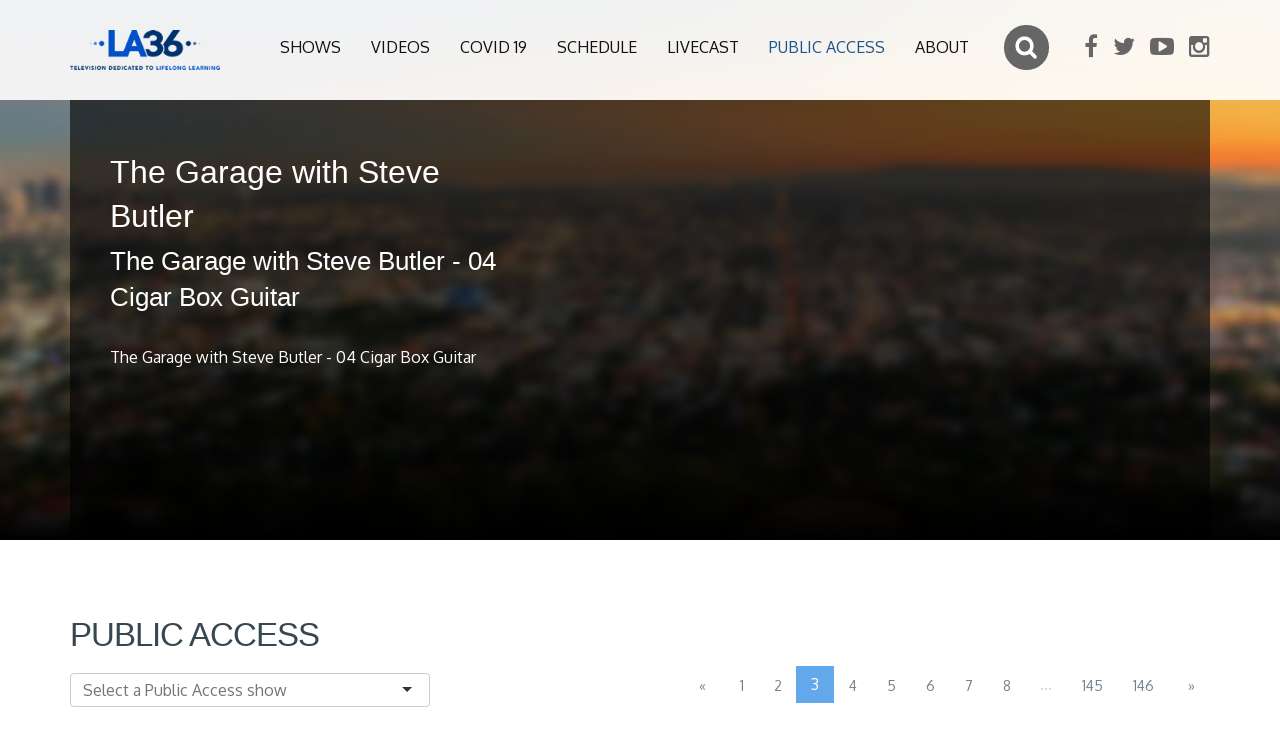

--- FILE ---
content_type: text/html; charset=UTF-8
request_url: http://la36.org/public-access/the-garage-with-steve-butler-the-garage-with-steve-butler-04-cigar-box-guitar-1819?page=3
body_size: 6223
content:
<!DOCTYPE html>
<html lang="en">
<head>
    <meta charset="utf-8">
    <meta http-equiv="X-UA-Compatible" content="IE=edge">
    <meta name="viewport" content="width=device-width, initial-scale=1">

    <title>The Garage with Steve Butler - The Garage with Steve Butler - 04 Cigar Box Guitar - LA 36</title>
<meta name="description" content="The Garage with Steve Butler - 04 Cigar Box Guitar">
<meta property="og:title" content="The Garage with Steve Butler - The Garage with Steve Butler - 04 Cigar Box Guitar" />
<meta property="og:description" content="The Garage with Steve Butler - 04 Cigar Box Guitar" />
<meta property="og:url" content="http://la36.org/public-access/the-garage-with-steve-butler-the-garage-with-steve-butler-04-cigar-box-guitar-1819" />
<meta property="og:image" content="https://reflect-channel36-la.cablecast.tv/cablecastapi/dynamicthumbnails/1992?d=500x500" />

<meta name="twitter:site" content="@LA36TV" />
<meta name="twitter:title" content="The Garage with Steve Butler - The Garage with Steve Butler - 04 Cigar Box Guitar" />
<meta name="twitter:description" content="The Garage with Steve Butler - 04 Cigar Box Guitar" />

    <link rel="shortcut icon" href="http://la36.org/favicon.ico" />
    <link href='https://fonts.googleapis.com/css?family=Oxygen:300,400,700' rel='stylesheet' type='text/css'>
    <link rel="stylesheet" href="https://maxcdn.bootstrapcdn.com/font-awesome/4.5.0/css/font-awesome.min.css">

                <link rel="stylesheet" href="http://la36.org/assets/front/build/css/all-2cb58cb30a.css">
        
    <link href="https://vjs.zencdn.net/7.11.4/video-js.css" rel="stylesheet" />
    <!--[if lt IE 9]>
        <script src="https://oss.maxcdn.com/html5shiv/3.7.2/html5shiv.min.js"></script>
        <script src="https://oss.maxcdn.com/respond/1.4.2/respond.min.js"></script>
        <![endif]-->
</head>
<body>

<div class="wrapper">

    <div id="top"></div>
<header class="header stick-fixed">

    <div id="mobile-header" data-url="http://la36.org" data-logo="http://la36.org/assets/front/images/la36-logo-.png">
        <a href="#mobilenav" class="mobile-trigger"><i class="fa fa-bars"></i></a>
    </div>

    <div class="container">
        <a href="http://la36.org" class="logo"><img class="img-responsive" src="http://la36.org/assets/front/images/la36-logo-.png" alt="LA 36"/></a>


        <div class="header-addons">
            <div class="searchbox">
                <form action="http://la36.org/search">
                    <input type="search" id="search-input" name="q" placeholder="Search">
                </form>
            </div>

            <div class="header-social-links">
                <ul>

                    <li>
            <a href="https://www.facebook.com/LA36.org/" target="_blank"><i class="fa fa-facebook"></i></a>
        </li>
            <li>
            <a href="https://twitter.com/LA36TV" target="_blank"><i class="fa fa-twitter"></i></a>
        </li>
            <li>
            <a href="https://www.youtube.com/user/LosAngeles36" target="_blank"><i class="fa fa-youtube-play"></i></a>
        </li>
            <li>
            <a href="https://www.instagram.com/la36_tv" target="_blank"><i class="fa fa-instagram"></i></a>
        </li>
    

                </ul>
            </div>

        </div>

        <div class="hidden-xs">
            <nav id="mobilenav" class="site-main-nav">
                <ul>

                    
                                            
                            <li><a  href="http://la36.org/shows" class="">Shows</a></li>
                                            
                            <li><a  href="http://la36.org/videos" class="">Videos</a></li>
                                            
                            <li><a  href="http://la36.org/covid19" class="">Covid 19</a></li>
                                            
                            <li><a  href="http://la36.org/schedule" class="">Schedule</a></li>
                                            
                            <li><a  href="http://la36.org/livecast" class="">Livecast</a></li>
                                            
                            <li><a  href="http://la36.org/public-access" class="active">Public access</a></li>
                                            
                            <li><a  href="http://la36.org/about" class="">About</a></li>
                    


                </ul>
            </nav>
        </div>

    </div>
</header>

    

    <section class="sub-header ">

    <div class="video-background parallax-1" data-background="http://la36.org/images/backgrounds/bg1.jpg">
        <div class="video-gradient"></div>

        <div class="container position-relative" id="video-show-wrapper" data-activeclip="http://la36.org/public-access/the-garage-with-steve-butler-the-garage-with-steve-butler-04-cigar-box-guitar-1819">
            <div id="video-show-box" class="video-show-box animated fadeIn">

    <div class="video-show-info col-lg-5 col-md-5">
        <h1>The Garage with Steve Butler</h1>
        <h2>The Garage with Steve Butler - 04 Cigar Box Guitar</h2>
        <p class="description">The Garage with Steve Butler - 04 Cigar Box Guitar </p>

        <div class="sharing">

            <div class="addthis_sharing_toolbox"></div>
            <script type="text/javascript" src="//s7.addthis.com/js/300/addthis_widget.js#pubid=ra-56cc5dc5cdb5ef29"></script>
            <script>
                if (typeof($) !== 'undefined') {
                    $(document).ready(function () {
                        addthis.update('share', 'url', '');
                        addthis.update('share', 'title', "The Garage with Steve Butler The Garage with Steve Butler - 04 Cigar Box Guitar");
                        addthis.update('share','description', "The Garage with Steve Butler - 04 Cigar Box Guitar" );

                    });
                }
            </script>

        </div>

        
    </div>

    <div class="video-show-player col-lg-7 col-md-7">
        <iframe id="iFramePlayer" name="iFramePlayer" src="http://channel36-la.cablecast.tv:8080/cablecastapi/embed?show_id=1819" frameborder="0" scrolling="no" height="390" width="100%"></iframe>
    </div>

    
</div>

         </div>
    </div>

</section>
    <section class="divider-box">
        <div class="container">

            <form id="filter" data-href="http://la36.org/public-access">

            <div class="row">
                <div class="col-md-4">
                    <h2>Public access</h2>
                </div>

            </div>
            <div class="row">
                <div class="col-md-4">
                    <select name="filter_folder_id" data-plugin="selectize" placeholder="Select a Public Access show">
                        <option value="">Select a Public Access show</option>
                        <option value="0">- ALL SHOWS -</option>
                        
                            <option value="294">Addiction and Recovery TV</option>
                        
                            <option value="31">Beauty of Ashes</option>
                        
                            <option value="226">Bongo Boy Rock &#039;n Roll TV Show</option>
                        
                            <option value="159">Calvary Chapel Pacific Coast</option>
                        
                            <option value="377">Conservation Comedy  </option>
                        
                            <option value="212">Crazy Cool Grandma&#039;s Comedy Revue</option>
                        
                            <option value="22">Cry Holy with Bishop Felton</option>
                        
                            <option value="322">Dance Camera West - Los Angeles Films 2020 </option>
                        
                            <option value="334">East Valley Pentecostal Church</option>
                        
                            <option value="42">Everlasting Love</option>
                        
                            <option value="215">Fusion of Science and Beauty</option>
                        
                            <option value="129">God Smiles</option>
                        
                            <option value="23">Grace and Truth Ministries</option>
                        
                            <option value="130">H.S.M. Ministries </option>
                        
                            <option value="255">Here Comes Everybody</option>
                        
                            <option value="191">Here&#039;s to Your Health with Joshua Lane</option>
                        
                            <option value="13">His Way Home</option>
                        
                            <option value="173">How in the World</option>
                        
                            <option value="99">Independent Specials</option>
                        
                            <option value="36">Laff it Off with Grace</option>
                        
                            <option value="14">Land of  Peace</option>
                        
                            <option value="177">Late Night with Johnny P</option>
                        
                            <option value="44">Muhammad and Friends</option>
                        
                            <option value="43">Nettie Bloomfield Ministries</option>
                        
                            <option value="40">Out and About with Roger Martin</option>
                        
                            <option value="298">Prayer Tabernacle Church of God in Christ</option>
                        
                            <option value="17">Push Panjali</option>
                        
                            <option value="26">The Actors Reporter</option>
                        
                            <option value="194">The Adventures of Donkey Ollie </option>
                        
                            <option value="235">The Ask Bon Bon Show</option>
                        
                            <option value="251">The Blaze Indie LA Show</option>
                        
                            <option value="131">The Block TV LA</option>
                        
                            <option value="132">The Cheron Moore Show</option>
                        
                            <option value="193">The Church of the Almighty God</option>
                        
                            <option value="217">The David Yarnell Variety Show</option>
                        
                            <option value="91">The Folklorist</option>
                        
                            <option value="48">The Garage with Steve Butler</option>
                        
                            <option value="327">The HS Narrative presents Talk the Talk</option>
                        
                            <option value="19">The Indie Music Video Show</option>
                        
                            <option value="326">The Jet Set</option>
                        
                            <option value="28">The Joan Quinn Profiles</option>
                        
                            <option value="227">The Kamla Show</option>
                        
                            <option value="244">The Kathy Oh Show</option>
                        
                            <option value="25">The Last Hour</option>
                        
                            <option value="314">The Melody Trice Show</option>
                        
                            <option value="20">The Muzic Lounge </option>
                        
                            <option value="231">The Ram Jam TV Show</option>
                        
                            <option value="262">The Short-E Show</option>
                        
                            <option value="252">The Show and Tell Show</option>
                        
                            <option value="45">The Stanley Dyrector Show</option>
                        
                            <option value="46">The Steve Katsos Show</option>
                        
                            <option value="228">The Sue Fries Show</option>
                        
                            <option value="32">The Sunday Mass</option>
                        
                            <option value="133">The Tish Macintosh Show</option>
                        
                            <option value="33">The Victory Report Hour</option>
                        
                            <option value="152">The Willow</option>
                        
                            <option value="210">The Word of Truth</option>
                        
                            <option value="283">Tom Reed Presents</option>
                        
                            <option value="275">Totally Looped</option>
                        
                            <option value="343">Unlocking Your Life</option>
                        
                            <option value="34">Victory in Jesus</option>
                        
                            <option value="134">Voices in the Wilderness</option>
                        
                            <option value="216">World Rise Above Ministries</option>
                                            </select>
                </div>
            </div>

            <div id="filter-content">


             <div class="header-pagination">
        <ul class="pagination"><li><a href="http://la36.org/public-access/the-garage-with-steve-butler-the-garage-with-steve-butler-04-cigar-box-guitar-1819?page=2" rel="prev">&laquo;</a></li> <li><a href="http://la36.org/public-access/the-garage-with-steve-butler-the-garage-with-steve-butler-04-cigar-box-guitar-1819?page=1">1</a></li><li><a href="http://la36.org/public-access/the-garage-with-steve-butler-the-garage-with-steve-butler-04-cigar-box-guitar-1819?page=2">2</a></li><li class="active"><span>3</span></li><li><a href="http://la36.org/public-access/the-garage-with-steve-butler-the-garage-with-steve-butler-04-cigar-box-guitar-1819?page=4">4</a></li><li><a href="http://la36.org/public-access/the-garage-with-steve-butler-the-garage-with-steve-butler-04-cigar-box-guitar-1819?page=5">5</a></li><li><a href="http://la36.org/public-access/the-garage-with-steve-butler-the-garage-with-steve-butler-04-cigar-box-guitar-1819?page=6">6</a></li><li><a href="http://la36.org/public-access/the-garage-with-steve-butler-the-garage-with-steve-butler-04-cigar-box-guitar-1819?page=7">7</a></li><li><a href="http://la36.org/public-access/the-garage-with-steve-butler-the-garage-with-steve-butler-04-cigar-box-guitar-1819?page=8">8</a></li><li class="disabled"><span>...</span></li><li><a href="http://la36.org/public-access/the-garage-with-steve-butler-the-garage-with-steve-butler-04-cigar-box-guitar-1819?page=145">145</a></li><li><a href="http://la36.org/public-access/the-garage-with-steve-butler-the-garage-with-steve-butler-04-cigar-box-guitar-1819?page=146">146</a></li> <li><a href="http://la36.org/public-access/the-garage-with-steve-butler-the-garage-with-steve-butler-04-cigar-box-guitar-1819?page=4" rel="next">&raquo;</a></li></ul>
    </div>


<div class="row animated fadeInUp videos-row">

            <div class="col-md-4 col-xs-6 col-xxs-12 video-list">
    <div class="row clip-box">
        <div class="col-xs-12 text-center">
                        <a href="http://la36.org/public-access/the-joan-quinn-profiles-the-joan-quinn-profiles-15853-caryn-richman-and-armen-guzelimian-14009" class="video-link">
                                                <img src="https://reflect-channel36-la.cablecast.tv/cablecastapi/dynamicthumbnails/38455?d=500x500" class="img-responsive"/>

            </a>
        </div>
        <div class="col-xs-12">
            <div class="title">
                <a href="http://la36.org/public-access/the-joan-quinn-profiles-the-joan-quinn-profiles-15853-caryn-richman-and-armen-guzelimian-14009" class="video-link">
                    <span class="title-show">The Joan Quinn Profiles</span>
                </a>
                <span class="title-clip">The Joan Quinn Profiles - 15853 Caryn Richman and Armen Guzelimian</span>
            </div>
            <p>The Joan Quinn Profiles - 15853 Caryn Richman and Armen Guzelimian</p>
            <span class="duration">26:12</span>

            <div class="hidden full-description">The Joan Quinn Profiles - 15853 Caryn Richman and Armen Guzelimian</div>
            <div class="hidden id">14009</div>
            <div class="hidden shorturl">the-joan-quinn-profiles-the-joan-quinn-profiles-15853-caryn-richman-and-armen-guzelimian-14009</div>

        </div>
    </div>
</div>
            <div class="col-md-4 col-xs-6 col-xxs-12 video-list">
    <div class="row clip-box">
        <div class="col-xs-12 text-center">
                        <a href="http://la36.org/public-access/late-night-with-johnny-p-late-night-with-johnny-p-holiday-special-1-14003" class="video-link">
                                                <img src="https://reflect-channel36-la.cablecast.tv/cablecastapi/dynamicthumbnails/38413?d=500x500" class="img-responsive"/>

            </a>
        </div>
        <div class="col-xs-12">
            <div class="title">
                <a href="http://la36.org/public-access/late-night-with-johnny-p-late-night-with-johnny-p-holiday-special-1-14003" class="video-link">
                    <span class="title-show">Late Night with Johnny P</span>
                </a>
                <span class="title-clip">Late Night with Johnny P - Holiday Special 1</span>
            </div>
            <p>Late Night with Johnny P - Holiday Special 1</p>
            <span class="duration">58:57</span>

            <div class="hidden full-description">Late Night with Johnny P - Holiday Special 1</div>
            <div class="hidden id">14003</div>
            <div class="hidden shorturl">late-night-with-johnny-p-late-night-with-johnny-p-holiday-special-1-14003</div>

        </div>
    </div>
</div>
            <div class="col-md-4 col-xs-6 col-xxs-12 video-list">
    <div class="row clip-box">
        <div class="col-xs-12 text-center">
                        <a href="http://la36.org/public-access/late-night-with-johnny-p-late-night-with-johnny-p-holiday-special-2-14004" class="video-link">
                                                <img src="https://reflect-channel36-la.cablecast.tv/cablecastapi/dynamicthumbnails/38418?d=500x500" class="img-responsive"/>

            </a>
        </div>
        <div class="col-xs-12">
            <div class="title">
                <a href="http://la36.org/public-access/late-night-with-johnny-p-late-night-with-johnny-p-holiday-special-2-14004" class="video-link">
                    <span class="title-show">Late Night with Johnny P</span>
                </a>
                <span class="title-clip">Late Night with Johnny P - Holiday Special 2</span>
            </div>
            <p>Late Night with Johnny P - Holiday Special 2</p>
            <span class="duration">59:00</span>

            <div class="hidden full-description">Late Night with Johnny P - Holiday Special 2</div>
            <div class="hidden id">14004</div>
            <div class="hidden shorturl">late-night-with-johnny-p-late-night-with-johnny-p-holiday-special-2-14004</div>

        </div>
    </div>
</div>
            <div class="col-md-4 col-xs-6 col-xxs-12 video-list">
    <div class="row clip-box">
        <div class="col-xs-12 text-center">
                        <a href="http://la36.org/public-access/late-night-with-johnny-p-up-late-with-johnny-potenza-holiday-special-4-14006" class="video-link">
                                                <img src="https://reflect-channel36-la.cablecast.tv/cablecastapi/dynamicthumbnails/38408?d=500x500" class="img-responsive"/>

            </a>
        </div>
        <div class="col-xs-12">
            <div class="title">
                <a href="http://la36.org/public-access/late-night-with-johnny-p-up-late-with-johnny-potenza-holiday-special-4-14006" class="video-link">
                    <span class="title-show">Late Night with Johnny P</span>
                </a>
                <span class="title-clip">Up Late with Johnny Potenza - Holiday Special 4</span>
            </div>
            <p>Up Late with Johnny Potenza - Holiday Special 4</p>
            <span class="duration">58:57</span>

            <div class="hidden full-description">Up Late with Johnny Potenza - Holiday Special 4</div>
            <div class="hidden id">14006</div>
            <div class="hidden shorturl">late-night-with-johnny-p-up-late-with-johnny-potenza-holiday-special-4-14006</div>

        </div>
    </div>
</div>
            <div class="col-md-4 col-xs-6 col-xxs-12 video-list">
    <div class="row clip-box">
        <div class="col-xs-12 text-center">
                        <a href="http://la36.org/public-access/late-night-with-johnny-p-up-late-with-johnny-potenza-holiday-special-3-14005" class="video-link">
                                                <img src="https://reflect-channel36-la.cablecast.tv/cablecastapi/dynamicthumbnails/38423?d=500x500" class="img-responsive"/>

            </a>
        </div>
        <div class="col-xs-12">
            <div class="title">
                <a href="http://la36.org/public-access/late-night-with-johnny-p-up-late-with-johnny-potenza-holiday-special-3-14005" class="video-link">
                    <span class="title-show">Late Night with Johnny P</span>
                </a>
                <span class="title-clip">Up Late with Johnny Potenza Holiday Special 3</span>
            </div>
            <p>Up Late with Johnny Potenza Holiday Special 3</p>
            <span class="duration">59:00</span>

            <div class="hidden full-description">Up Late with Johnny Potenza Holiday Special 3</div>
            <div class="hidden id">14005</div>
            <div class="hidden shorturl">late-night-with-johnny-p-up-late-with-johnny-potenza-holiday-special-3-14005</div>

        </div>
    </div>
</div>
            <div class="col-md-4 col-xs-6 col-xxs-12 video-list">
    <div class="row clip-box">
        <div class="col-xs-12 text-center">
                        <a href="http://la36.org/public-access/the-sunday-mass-the-sunday-mass-smny0825-12-14-25-14002" class="video-link">
                                                <img src="https://reflect-channel36-la.cablecast.tv/cablecastapi/dynamicthumbnails/38398?d=500x500" class="img-responsive"/>

            </a>
        </div>
        <div class="col-xs-12">
            <div class="title">
                <a href="http://la36.org/public-access/the-sunday-mass-the-sunday-mass-smny0825-12-14-25-14002" class="video-link">
                    <span class="title-show">The Sunday Mass</span>
                </a>
                <span class="title-clip">The Sunday Mass SMNY0825 12-14-25</span>
            </div>
            <p>The Sunday Mass SMNY0825 12-14-25</p>
            <span class="duration">28:30</span>

            <div class="hidden full-description">The Sunday Mass SMNY0825 12-14-25</div>
            <div class="hidden id">14002</div>
            <div class="hidden shorturl">the-sunday-mass-the-sunday-mass-smny0825-12-14-25-14002</div>

        </div>
    </div>
</div>
            <div class="col-md-4 col-xs-6 col-xxs-12 video-list">
    <div class="row clip-box">
        <div class="col-xs-12 text-center">
                        <a href="http://la36.org/public-access/voices-in-the-wilderness-voices-in-the-wilderness-302-fr-cedric-pisegna-part-2-14001" class="video-link">
                                                <img src="https://reflect-channel36-la.cablecast.tv/cablecastapi/dynamicthumbnails/38391?d=500x500" class="img-responsive"/>

            </a>
        </div>
        <div class="col-xs-12">
            <div class="title">
                <a href="http://la36.org/public-access/voices-in-the-wilderness-voices-in-the-wilderness-302-fr-cedric-pisegna-part-2-14001" class="video-link">
                    <span class="title-show">Voices in the Wilderness</span>
                </a>
                <span class="title-clip">Voices in the Wilderness - 302 Fr. Cedric Pisegna Part 2</span>
            </div>
            <p>Voices in the Wilderness - 302 Fr. Cedric Pisegna Part 2</p>
            <span class="duration">28:30</span>

            <div class="hidden full-description">Voices in the Wilderness - 302 Fr. Cedric Pisegna Part 2</div>
            <div class="hidden id">14001</div>
            <div class="hidden shorturl">voices-in-the-wilderness-voices-in-the-wilderness-302-fr-cedric-pisegna-part-2-14001</div>

        </div>
    </div>
</div>
            <div class="col-md-4 col-xs-6 col-xxs-12 video-list">
    <div class="row clip-box">
        <div class="col-xs-12 text-center">
                        <a href="http://la36.org/public-access/out-and-about-with-roger-martin-out-and-about-with-roger-martin-372-fierce-the-story-of-cats-and-enchanted-forest-of-light-14000" class="video-link">
                                                <img src="https://reflect-channel36-la.cablecast.tv/cablecastapi/dynamicthumbnails/38384?d=500x500" class="img-responsive"/>

            </a>
        </div>
        <div class="col-xs-12">
            <div class="title">
                <a href="http://la36.org/public-access/out-and-about-with-roger-martin-out-and-about-with-roger-martin-372-fierce-the-story-of-cats-and-enchanted-forest-of-light-14000" class="video-link">
                    <span class="title-show">Out and About with Roger Martin</span>
                </a>
                <span class="title-clip">Out and About with Roger Martin - 372 Fierce the Story of Cats and Enchanted Forest of Light</span>
            </div>
            <p>Out and About with Roger Martin - 372 Fierce the Story of Cats and Enchanted Forest of Light</p>
            <span class="duration">24:02</span>

            <div class="hidden full-description">Out and About with Roger Martin - 372 Fierce the Story of Cats and Enchanted Forest of Light</div>
            <div class="hidden id">14000</div>
            <div class="hidden shorturl">out-and-about-with-roger-martin-out-and-about-with-roger-martin-372-fierce-the-story-of-cats-and-enchanted-forest-of-light-14000</div>

        </div>
    </div>
</div>
            <div class="col-md-4 col-xs-6 col-xxs-12 video-list">
    <div class="row clip-box">
        <div class="col-xs-12 text-center">
                        <a href="http://la36.org/public-access/everlasting-love-everlasting-love-421-the-bible-league-13997" class="video-link">
                                                <img src="https://reflect-channel36-la.cablecast.tv/cablecastapi/dynamicthumbnails/38365?d=500x500" class="img-responsive"/>

            </a>
        </div>
        <div class="col-xs-12">
            <div class="title">
                <a href="http://la36.org/public-access/everlasting-love-everlasting-love-421-the-bible-league-13997" class="video-link">
                    <span class="title-show">Everlasting Love</span>
                </a>
                <span class="title-clip">Everlasting Love - 421 The Bible League</span>
            </div>
            <p>Everlasting Love - 421 The Bible League</p>
            <span class="duration">59:05</span>

            <div class="hidden full-description">Everlasting Love - 421 The Bible League</div>
            <div class="hidden id">13997</div>
            <div class="hidden shorturl">everlasting-love-everlasting-love-421-the-bible-league-13997</div>

        </div>
    </div>
</div>
    


</div>


            </div>


                <input type="hidden" name="_token" value="0PLilO3zdYtiQhFak4ppGhwqG27GN3RsVfwReYB2">
                <input type="hidden" name="page" value="3">
                <input type="hidden" name="order" value="created_at">
                <input type="hidden" name="direction" value="desc">
                <input type="hidden" name="limit" value="9">
                <input type="hidden" name="baseurl" value="http://la36.org/public-access">
            </form>




        </div>
    </section>


    <section class="divider-box divider-grey">
        <div class="container">

    <div class="row">
        <div class="col-md-4">
            <h3>HOW TO APPLY ?</h3>
            <div class="row">
                <div class="col-md-3">
                    <div class="round-icon"><i class="fa fa-file-pdf-o"></i></div>

                </div>
                <div class="col-md-9">
                    <p>download and complete the four PDF forms below</p>
                  <p>
                      1.  <a href="http://la36.org/docs/Submissions Check list.pdf" target="_blank">Checklist</a><br/>
                      2. <a href="http://la36.org/docs/public_access_guidelines_2019.pdf" target="_blank">Guidelines</a><br/>
                      3. <a href="http://la36.org/docs/programming compliance form.pdf" target="_blank">Compliance Form</a><br/>
                      4. <a href="http://la36.org/docs/playback application.pdf" target="_blank">Playback App</a>
                  </p>
                </div>
            </div>
        </div>

        <div class="col-md-4">
            <h3>QUESTIONS</h3>
            <div class="row">
                <div class="col-md-3">
                    <div class="round-icon"><i class="fa  fa-question"></i></div>
                </div>
                <div class="col-md-9">
                    <p>click on the link below for answers to frequently asked questions about Public Access on LA36</p>
                    <p><a href="http://la36.org/docs/FAQ.pdf">Frequently Asked Questions</a></p>
                </div>
            </div>
        </div>

        <div class="col-md-4">
            <h3>CONTACT US</h3>
            <div class="row">
                <div class="col-md-3">
                    <div class="round-icon"><i class="fa fa-phone"></i></div>
                </div>
                <div class="col-md-9">


                    <p><a href="mailto:publicaccess@lachannel36.com">publicaccess@lachannel36.com</a><br/>
                        213-346-3864 ext. 313</p>
                    <p class="bluetext">Due to the high volume of calls we will do our best to call back within 5 business days</p>
                </div>
            </div>
        </div>
    </div>

</div>    </section>
    <section class="divider-box ">
        <div class="container">
    <h2>Watch Now</h2>
        <div class="row topics-row">
               
    </div>
</div>    </section>



    <div class="push"></div>
</div>

<div class="container">
    <div class="local-scroll">
        <a href="#top" class="link-to-top"><i class="fa fa-angle-up"></i></a>
    </div>
</div>

<footer class="footer">
    <div class="container">
        <div class="row">
            <div class="col-md-9">
                <div class="row">
                    <div class="col-md-4">
                        <h4>Navigation</h4>
                        <ul class="footer-links">
                            
                                                                                            <li><a href="http://la36.org/shows">Shows</a></li>
                                                                                            <li><a href="http://la36.org/videos">Videos</a></li>
                                                                                            <li><a href="http://la36.org/covid19">Covid 19</a></li>
                                                                                            <li><a href="http://la36.org/schedule">Schedule</a></li>
                                                                                            <li><a href="http://la36.org/livecast">Livecast</a></li>
                                                                                            <li><a href="http://la36.org/public-access">Public access</a></li>
                                                                                            <li><a href="http://la36.org/about">About</a></li>
                            
                        </ul>
                    </div>
                    <div class="col-md-4">
                        <h4>Topics</h4>
                        <ul class="footer-links">

                                                        
                            <li><a href="http://la36.org/topics">View all</a></li>

                        </ul>
                    </div>
                    <div class="col-md-4">
                        <h4>Shows</h4>

                        <ul class="footer-links">
                            <li><a href="http://la36.org/popularshows">Popular shows</a></li>
                            <li><a href="http://la36.org/shows">All shows</a></li>

                        </ul>
                    </div>
                </div>
            </div>
            <div class="col-md-3">
                <div class="pull-right">
                    <h4>Follow Us</h4>
                    <ul class="footer-social">
                        <li>
            <a href="https://www.facebook.com/LA36.org/" target="_blank"><i class="fa fa-facebook"></i></a>
        </li>
            <li>
            <a href="https://twitter.com/LA36TV" target="_blank"><i class="fa fa-twitter"></i></a>
        </li>
            <li>
            <a href="https://www.youtube.com/user/LosAngeles36" target="_blank"><i class="fa fa-youtube-play"></i></a>
        </li>
            <li>
            <a href="https://www.instagram.com/la36_tv" target="_blank"><i class="fa fa-instagram"></i></a>
        </li>
    

                    </ul>
                </div>
            </div>
        </div>
    </div>
</footer>
    <script src="http://la36.org/assets/front/build/js/all-ebd106a189.js"></script>

<script src="http://la36.org/assets/front/js/video-cablecast.min.js "></script>

</body>
</html>

--- FILE ---
content_type: text/html; charset=utf-8
request_url: http://channel36-la.cablecast.tv:8080/cablecastapi/embed?show_id=1819
body_size: 3018
content:

<!DOCTYPE html>
<html>
<head>
    <link href="https://vjs.zencdn.net/8.16.1/video-js.css" rel="stylesheet" /
</head>
    <script>
        window.TRMS = {
          vodId: 1547,
          siteId: '20d4bd04-af04-43c9-8a67-193241771e35',
          show: {"location":1,"id":1819,"ageRating":0,"title":"The Garage with Steve Butler - 04 Cigar Box Guitar","category":3,"comments":"The Garage with Steve Butler - 04 Cigar Box Guitar","bugText":"","cgExempt":false,"contentRating":0,"crawlLength":1670,"crawlText":"","custom1":null,"custom2":null,"custom3":null,"custom4":null,"custom5":null,"custom6":null,"custom7":null,"custom8":null,"eventDate":"2013-02-25T00:00:00-08:00","lastModified":"2025-05-28T22:31:22.543-07:00","liveIpExempt":false,"localId":"","podcastExempt":false,"producer":37,"project":48,"reels":[1820],"vods":[1547],"cgTitle":"The Garage with Steve Butler - Cigar Box Guitar","runCount":103,"thumbnailImage":{"url":"https://reflect-channel36-la.cablecast.tv/cablecastapi/dynamicthumbnails/1992"},"thumbnail":1992,"thumbnailOptions":[],"customFields":[],"showFiles":[],"firstRuns":[6037],"totalRunTime":1656,"killDateStart":null,"killDateEnd":null,"modified":"2024-11-19T18:58:50.043-08:00","created":null,"generateCaptions":false,"captionLanguage":"","captionProvider":"","captionVocabulary":null,"hasCaptions":false,"isOnReflectPlus":false,"showThumbnails":["1992-small","1992-medium","1992-large"],"generateTranslations":false,"translationSourceLanguage":null,"translationLanguages":null,"generateCaptionsSecondary":false,"captionLanguageSecondary":null,"additionalCaptionLanguages":null,"secondaryAdditionalCaptionLanguages":null,"showPriceSearch":null,"thumbnailAltText":null,"restrictAccessToMembers":false,"disableChannelBranding":false},
          reflectBase: 'https://api.cablecast.tv',
          skipButtonsEnabled: 'False'.toLowerCase() === 'true',
          skipButtonsDuration: '5',
          playbackRatesEnabled: 'False'.toLowerCase() === 'true',
          prerollVidoeUrls: []
        };
    </script>
    <body style="margin:0;padding:0;width:100%;height:100%;overflow:hidden;position:absolute;border:0;">
                <video-js id='player' controls poster="https://reflect-channel36-la.cablecast.tv/cablecastapi/dynamicthumbnails/1992" style="width:100%; height: 100%;" class='video-js vjs-default-skin vjs-big-play-centered has-poster'>
                        <source src="https://reflect-channel36-la.cablecast.tv/store-15/1819-The-Garage-with-Steve-Bu-v3/vod.m3u8" type="application/x-mpegURL" />
                </video-js>
<script src="/CablecastAPI/bundles/jquery?v=1A_Qqa6eu1hIFc9O--lfxRqvbqGj9Zd6uAr93zLdrWM1"></script>
            <script type="text/javascript" src="https://api.cablecast.tv/bundles/reflect"></script>
            <script src="https://vjs.zencdn.net/8.16.1/video.min.js"></script>
<script src="/CablecastAPI/bundles/vod?v=utxGZMkQ6c3OmZxUJbFlqejnOj1J_E_DBUDaguyXcxc1"></script>
    </body>
</html>


--- FILE ---
content_type: application/javascript; charset=utf-8
request_url: http://la36.org/assets/front/js/video-cablecast.min.js
body_size: 497963
content:
/**
 * @license
 * Video.js 7.8.3 <http://videojs.com/>
 * Copyright Brightcove, Inc. <https://www.brightcove.com/>
 * Available under Apache License Version 2.0
 * <https://github.com/videojs/video.js/blob/master/LICENSE>
 *
 * Includes vtt.js <https://github.com/mozilla/vtt.js>
 * Available under Apache License Version 2.0
 * <https://github.com/mozilla/vtt.js/blob/master/LICENSE>
 */
!function(e,t){"object"==typeof exports&&"undefined"!=typeof module?module.exports=t(require("global/window"),require("global/document")):"function"==typeof define&&define.amd?define(["global/window","global/document"],t):(e=e||self).videojs=t(e.window,e.document)}(this,function(y,h){"use strict";y=y&&Object.prototype.hasOwnProperty.call(y,"default")?y.default:y,h=h&&Object.prototype.hasOwnProperty.call(h,"default")?h.default:h;var d="7.8.3",l=[],e=function(o,u){return function(e,t,i){var n=u.levels[t],r=new RegExp("^("+n+")$");if("log"!==e&&i.unshift(e.toUpperCase()+":"),i.unshift(o+":"),l){l.push([].concat(i));var s=l.length-1e3;l.splice(0,0<s?s:0)}if(y.console){var a=y.console[e];a||"debug"!==e||(a=y.console.info||y.console.log),a&&n&&r.test(e)&&a[Array.isArray(i)?"apply":"call"](y.console,i)}}};var p=function t(i){function n(){for(var e=arguments.length,t=new Array(e),i=0;i<e;i++)t[i]=arguments[i];r("log",s,t)}var r,s="info";return r=e(i,n),n.createLogger=function(e){return t(i+": "+e)},n.levels={all:"debug|log|warn|error",off:"",debug:"debug|log|warn|error",info:"log|warn|error",warn:"warn|error",error:"error",DEFAULT:s},n.level=function(e){if("string"==typeof e){if(!n.levels.hasOwnProperty(e))throw new Error('"'+e+'" in not a valid log level');s=e}return s},(n.history=function(){return l?[].concat(l):[]}).filter=function(t){return(l||[]).filter(function(e){return new RegExp(".*"+t+".*").test(e[0])})},n.history.clear=function(){l&&(l.length=0)},n.history.disable=function(){null!==l&&(l.length=0,l=null)},n.history.enable=function(){null===l&&(l=[])},n.error=function(){for(var e=arguments.length,t=new Array(e),i=0;i<e;i++)t[i]=arguments[i];return r("error",s,t)},n.warn=function(){for(var e=arguments.length,t=new Array(e),i=0;i<e;i++)t[i]=arguments[i];return r("warn",s,t)},n.debug=function(){for(var e=arguments.length,t=new Array(e),i=0;i<e;i++)t[i]=arguments[i];return r("debug",s,t)},n}("VIDEOJS"),f=p.createLogger;function t(e,t){return e(t={exports:{}},t.exports),t.exports}var r=t(function(e){function t(){return e.exports=t=Object.assign||function(e){for(var t=1;t<arguments.length;t++){var i=arguments[t];for(var n in i)Object.prototype.hasOwnProperty.call(i,n)&&(e[n]=i[n])}return e},t.apply(this,arguments)}e.exports=t}),i=Object.prototype.toString,s=function(e){return o(e)?Object.keys(e):[]};function a(t,i){s(t).forEach(function(e){return i(t[e],e)})}function m(i){for(var e=arguments.length,t=new Array(1<e?e-1:0),n=1;n<e;n++)t[n-1]=arguments[n];return Object.assign?r.apply(void 0,[i].concat(t)):(t.forEach(function(e){e&&a(e,function(e,t){i[t]=e})}),i)}function o(e){return!!e&&"object"==typeof e}function u(e){return o(e)&&"[object Object]"===i.call(e)&&e.constructor===Object}function n(e,t){if(!e||!t)return"";if("function"!=typeof y.getComputedStyle)return"";var i=y.getComputedStyle(e);return i?i.getPropertyValue(t)||i[t]:""}function c(e){return"string"==typeof e&&Boolean(e.trim())}function g(e){if(0<=e.indexOf(" "))throw new Error("class has illegal whitespace characters")}function v(){return h===y.document}function _(e){return o(e)&&1===e.nodeType}function b(){try{return y.parent!==y.self}catch(e){return!0}}function T(n){return function(e,t){if(!c(e))return h[n](null);c(t)&&(t=h.querySelector(t));var i=_(t)?t:h;return i[n]&&i[n](e)}}function S(e,i,t,n){void 0===e&&(e="div"),void 0===i&&(i={}),void 0===t&&(t={});var r=h.createElement(e);return Object.getOwnPropertyNames(i).forEach(function(e){var t=i[e];-1!==e.indexOf("aria-")||"role"===e||"type"===e?(p.warn("Setting attributes in the second argument of createEl()\nhas been deprecated. Use the third argument instead.\ncreateEl(type, properties, attributes). Attempting to set "+e+" to "+t+"."),r.setAttribute(e,t)):"textContent"===e?k(r,t):r[e]!==t&&(r[e]=t)}),Object.getOwnPropertyNames(t).forEach(function(e){r.setAttribute(e,t[e])}),n&&V(r,n),r}function k(e,t){return"undefined"==typeof e.textContent?e.innerText=t:e.textContent=t,e}function C(e,t){t.firstChild?t.insertBefore(e,t.firstChild):t.appendChild(e)}function w(e,t){return g(t),e.classList?e.classList.contains(t):function(e){return new RegExp("(^|\\s)"+e+"($|\\s)")}(t).test(e.className)}function E(e,t){return e.classList?e.classList.add(t):w(e,t)||(e.className=(e.className+" "+t).trim()),e}function x(e,t){return e.classList?e.classList.remove(t):(g(t),e.className=e.className.split(/\s+/).filter(function(e){return e!==t}).join(" ")),e}function A(e,t,i){var n=w(e,t);if("function"==typeof i&&(i=i(e,t)),"boolean"!=typeof i&&(i=!n),i!==n)return i?E(e,t):x(e,t),e}function I(i,n){Object.getOwnPropertyNames(n).forEach(function(e){var t=n[e];null===t||"undefined"==typeof t||!1===t?i.removeAttribute(e):i.setAttribute(e,!0===t?"":t)})}function P(e){var t={},i=",autoplay,controls,playsinline,loop,muted,default,defaultMuted,";if(e&&e.attributes&&0<e.attributes.length)for(var n=e.attributes,r=n.length-1;0<=r;r--){var s=n[r].name,a=n[r].value;"boolean"!=typeof e[s]&&-1===i.indexOf(","+s+",")||(a=null!==a),t[s]=a}return t}function L(e,t){return e.getAttribute(t)}function O(e,t,i){e.setAttribute(t,i)}function D(e,t){e.removeAttribute(t)}function N(){h.body.focus(),h.onselectstart=function(){return!1}}function R(){h.onselectstart=function(){return!0}}function U(e){if(e&&e.getBoundingClientRect&&e.parentNode){var t=e.getBoundingClientRect(),i={};return["bottom","height","left","right","top","width"].forEach(function(e){void 0!==t[e]&&(i[e]=t[e])}),i.height||(i.height=parseFloat(n(e,"height"))),i.width||(i.width=parseFloat(n(e,"width"))),i}}function M(e){var t;if(e.getBoundingClientRect&&e.parentNode&&(t=e.getBoundingClientRect()),!t)return{left:0,top:0};var i=h.documentElement,n=h.body,r=i.clientLeft||n.clientLeft||0,s=y.pageXOffset||n.scrollLeft,a=t.left+s-r,o=i.clientTop||n.clientTop||0,u=y.pageYOffset||n.scrollTop,l=t.top+u-o;return{left:Math.round(a),top:Math.round(l)}}function B(e,t){var i={},n=M(e),r=e.offsetWidth,s=e.offsetHeight,a=n.top,o=n.left,u=t.pageY,l=t.pageX;return t.changedTouches&&(l=t.changedTouches[0].pageX,u=t.changedTouches[0].pageY),i.y=Math.max(0,Math.min(1,(a-u+s)/s)),i.x=Math.max(0,Math.min(1,(l-o)/r)),i}function j(e){return o(e)&&3===e.nodeType}function F(e){for(;e.firstChild;)e.removeChild(e.firstChild);return e}function H(e){return"function"==typeof e&&(e=e()),(Array.isArray(e)?e:[e]).map(function(e){return"function"==typeof e&&(e=e()),_(e)||j(e)?e:"string"==typeof e&&/\S/.test(e)?h.createTextNode(e):void 0}).filter(function(e){return e})}function V(t,e){return H(e).forEach(function(e){return t.appendChild(e)}),t}function q(e,t){return V(F(e),t)}function W(e){return void 0===e.button&&void 0===e.buttons||(0===e.button&&void 0===e.buttons||("mouseup"===e.type&&0===e.button&&0===e.buttons||0===e.button&&1===e.buttons))}var z,G=T("querySelector"),X=T("querySelectorAll"),K=Object.freeze({__proto__:null,isReal:v,isEl:_,isInFrame:b,createEl:S,textContent:k,prependTo:C,hasClass:w,addClass:E,removeClass:x,toggleClass:A,setAttributes:I,getAttributes:P,getAttribute:L,setAttribute:O,removeAttribute:D,blockTextSelection:N,unblockTextSelection:R,getBoundingClientRect:U,findPosition:M,getPointerPosition:B,isTextNode:j,emptyEl:F,normalizeContent:H,appendContent:V,insertContent:q,isSingleLeftClick:W,$:G,$$:X}),Y=!1,$=function(){if(v()&&!1!==z.options.autoSetup){var e=Array.prototype.slice.call(h.getElementsByTagName("video")),t=Array.prototype.slice.call(h.getElementsByTagName("audio")),i=Array.prototype.slice.call(h.getElementsByTagName("video-js")),n=e.concat(t,i);if(n&&0<n.length)for(var r=0,s=n.length;r<s;r++){var a=n[r];if(!a||!a.getAttribute){Q(1);break}void 0===a.player&&null!==a.getAttribute("data-setup")&&z(a)}else Y||Q(1)}};function Q(e,t){t&&(z=t),y.setTimeout($,e)}function J(){Y=!0,y.removeEventListener("load",J)}v()&&("complete"===h.readyState?J():y.addEventListener("load",J));function Z(e){var t=h.createElement("style");return t.className=e,t}function ee(e,t){e.styleSheet?e.styleSheet.cssText=t:e.textContent=t}var te,ie=3;function ne(){return ie++}y.WeakMap||(te=function(){function e(){this.vdata="vdata"+Math.floor(y.performance&&y.performance.now()||Date.now()),this.data={}}var t=e.prototype;return t.set=function(e,t){var i=e[this.vdata]||ne();return e[this.vdata]||(e[this.vdata]=i),this.data[i]=t,this},t.get=function(e){var t=e[this.vdata];if(t)return this.data[t];p("We have no data for this element",e)},t.has=function(e){return e[this.vdata]in this.data},t.delete=function(e){var t=e[this.vdata];t&&(delete this.data[t],delete e[this.vdata])},e}());var re,se=y.WeakMap?new WeakMap:new te;function ae(e,t){if(se.has(e)){var i=se.get(e);0===i.handlers[t].length&&(delete i.handlers[t],e.removeEventListener?e.removeEventListener(t,i.dispatcher,!1):e.detachEvent&&e.detachEvent("on"+t,i.dispatcher)),Object.getOwnPropertyNames(i.handlers).length<=0&&(delete i.handlers,delete i.dispatcher,delete i.disabled),0===Object.getOwnPropertyNames(i).length&&se.delete(e)}}function oe(t,i,e,n){e.forEach(function(e){t(i,e,n)})}function ue(e){if(e.fixed_)return e;function t(){return!0}function i(){return!1}if(!e||!e.isPropagationStopped){var n=e||y.event;for(var r in e={},n)"layerX"!==r&&"layerY"!==r&&"keyLocation"!==r&&"webkitMovementX"!==r&&"webkitMovementY"!==r&&("returnValue"===r&&n.preventDefault||(e[r]=n[r]));if(e.target||(e.target=e.srcElement||h),e.relatedTarget||(e.relatedTarget=e.fromElement===e.target?e.toElement:e.fromElement),e.preventDefault=function(){n.preventDefault&&n.preventDefault(),e.returnValue=!1,n.returnValue=!1,e.defaultPrevented=!0},e.defaultPrevented=!1,e.stopPropagation=function(){n.stopPropagation&&n.stopPropagation(),e.cancelBubble=!0,n.cancelBubble=!0,e.isPropagationStopped=t},e.isPropagationStopped=i,e.stopImmediatePropagation=function(){n.stopImmediatePropagation&&n.stopImmediatePropagation(),e.isImmediatePropagationStopped=t,e.stopPropagation()},e.isImmediatePropagationStopped=i,null!==e.clientX&&void 0!==e.clientX){var s=h.documentElement,a=h.body;e.pageX=e.clientX+(s&&s.scrollLeft||a&&a.scrollLeft||0)-(s&&s.clientLeft||a&&a.clientLeft||0),e.pageY=e.clientY+(s&&s.scrollTop||a&&a.scrollTop||0)-(s&&s.clientTop||a&&a.clientTop||0)}e.which=e.charCode||e.keyCode,null!==e.button&&void 0!==e.button&&(e.button=1&e.button?0:4&e.button?1:2&e.button?2:0)}return e.fixed_=!0,e}var le=function(){if("boolean"!=typeof re){re=!1;try{var e=Object.defineProperty({},"passive",{get:function(){re=!0}});y.addEventListener("test",null,e),y.removeEventListener("test",null,e)}catch(e){}}return re},ce=["touchstart","touchmove"];function he(a,e,t){if(Array.isArray(e))return oe(he,a,e,t);se.has(a)||se.set(a,{});var o=se.get(a);if(o.handlers||(o.handlers={}),o.handlers[e]||(o.handlers[e]=[]),t.guid||(t.guid=ne()),o.handlers[e].push(t),o.dispatcher||(o.disabled=!1,o.dispatcher=function(e,t){if(!o.disabled){e=ue(e);var i=o.handlers[e.type];if(i)for(var n=i.slice(0),r=0,s=n.length;r<s&&!e.isImmediatePropagationStopped();r++)try{n[r].call(a,e,t)}catch(e){p.error(e)}}}),1===o.handlers[e].length)if(a.addEventListener){var i=!1;le()&&-1<ce.indexOf(e)&&(i={passive:!0}),a.addEventListener(e,o.dispatcher,i)}else a.attachEvent&&a.attachEvent("on"+e,o.dispatcher)}function de(e,t,i){if(se.has(e)){var n=se.get(e);if(n.handlers){if(Array.isArray(t))return oe(de,e,t,i);var r=function(e,t){n.handlers[t]=[],ae(e,t)};if(void 0!==t){var s=n.handlers[t];if(s)if(i){if(i.guid)for(var a=0;a<s.length;a++)s[a].guid===i.guid&&s.splice(a--,1);ae(e,t)}else r(e,t)}else for(var o in n.handlers)Object.prototype.hasOwnProperty.call(n.handlers||{},o)&&r(e,o)}}}function pe(e,t,i){var n=se.has(e)?se.get(e):{},r=e.parentNode||e.ownerDocument;if("string"==typeof t?t={type:t,target:e}:t.target||(t.target=e),t=ue(t),n.dispatcher&&n.dispatcher.call(e,t,i),r&&!t.isPropagationStopped()&&!0===t.bubbles)pe.call(null,r,t,i);else if(!r&&!t.defaultPrevented&&t.target&&t.target[t.type]){se.has(t.target)||se.set(t.target,{});var s=se.get(t.target);t.target[t.type]&&(s.disabled=!0,"function"==typeof t.target[t.type]&&t.target[t.type](),s.disabled=!1)}return!t.defaultPrevented}function fe(e,t,i){if(Array.isArray(t))return oe(fe,e,t,i);function n(){de(e,t,n),i.apply(this,arguments)}n.guid=i.guid=i.guid||ne(),he(e,t,n)}function me(e,t,i){function n(){de(e,t,n),i.apply(this,arguments)}n.guid=i.guid=i.guid||ne(),he(e,t,n)}function ge(e,t,i){t.guid||(t.guid=ne());var n=t.bind(e);return n.guid=i?i+"_"+t.guid:t.guid,n}function ve(t,i){var n=y.performance.now();return function(){var e=y.performance.now();i<=e-n&&(t.apply(void 0,arguments),n=e)}}function ye(){}var _e,be=Object.freeze({__proto__:null,fixEvent:ue,on:he,off:de,trigger:pe,one:fe,any:me});ye.prototype.allowedEvents_={},ye.prototype.addEventListener=ye.prototype.on=function(e,t){var i=this.addEventListener;this.addEventListener=function(){},he(this,e,t),this.addEventListener=i},ye.prototype.removeEventListener=ye.prototype.off=function(e,t){de(this,e,t)},ye.prototype.one=function(e,t){var i=this.addEventListener;this.addEventListener=function(){},fe(this,e,t),this.addEventListener=i},ye.prototype.any=function(e,t){var i=this.addEventListener;this.addEventListener=function(){},me(this,e,t),this.addEventListener=i},ye.prototype.dispatchEvent=ye.prototype.trigger=function(e){var t=e.type||e;"string"==typeof e&&(e={type:t}),e=ue(e),this.allowedEvents_[t]&&this["on"+t]&&this["on"+t](e),pe(this,e)},ye.prototype.queueTrigger=function(e){var t=this;_e=_e||new Map;var i=e.type||e,n=_e.get(this);n||(n=new Map,_e.set(this,n));var r=n.get(i);n.delete(i),y.clearTimeout(r);var s=y.setTimeout(function(){0===n.size&&(n=null,_e.delete(t)),t.trigger(e)},0);n.set(i,s)};function Te(e){return"string"==typeof e&&/\S/.test(e)||Array.isArray(e)&&!!e.length}function Se(e){if(!e.nodeName&&!xe(e))throw new Error("Invalid target; must be a DOM node or evented object.")}function ke(e){if(!Te(e))throw new Error("Invalid event type; must be a non-empty string or array.")}function Ce(e){if("function"!=typeof e)throw new Error("Invalid listener; must be a function.")}function we(e,t){var i,n,r,s=t.length<3||t[0]===e||t[0]===e.eventBusEl_;return r=s?(i=e.eventBusEl_,3<=t.length&&t.shift(),n=t[0],t[1]):(i=t[0],n=t[1],t[2]),Se(i),ke(n),Ce(r),{isTargetingSelf:s,target:i,type:n,listener:r=ge(e,r)}}function Ee(e,t,i,n){Se(e),e.nodeName?be[t](e,i,n):e[t](i,n)}var xe=function(t){return t instanceof ye||!!t.eventBusEl_&&["on","one","off","trigger"].every(function(e){return"function"==typeof t[e]})},Ae={on:function(){for(var e=this,t=arguments.length,i=new Array(t),n=0;n<t;n++)i[n]=arguments[n];var r=we(this,i),s=r.isTargetingSelf,a=r.target,o=r.type,u=r.listener;if(Ee(a,"on",o,u),!s){var l=function(){return e.off(a,o,u)};l.guid=u.guid;var c=function(){return e.off("dispose",l)};c.guid=u.guid,Ee(this,"on","dispose",l),Ee(a,"on","dispose",c)}},one:function(){for(var r=this,e=arguments.length,t=new Array(e),i=0;i<e;i++)t[i]=arguments[i];var n=we(this,t),s=n.isTargetingSelf,a=n.target,o=n.type,u=n.listener;if(s)Ee(a,"one",o,u);else{var l=function e(){r.off(a,o,e);for(var t=arguments.length,i=new Array(t),n=0;n<t;n++)i[n]=arguments[n];u.apply(null,i)};l.guid=u.guid,Ee(a,"one",o,l)}},any:function(){for(var r=this,e=arguments.length,t=new Array(e),i=0;i<e;i++)t[i]=arguments[i];var n=we(this,t),s=n.isTargetingSelf,a=n.target,o=n.type,u=n.listener;if(s)Ee(a,"any",o,u);else{var l=function e(){r.off(a,o,e);for(var t=arguments.length,i=new Array(t),n=0;n<t;n++)i[n]=arguments[n];u.apply(null,i)};l.guid=u.guid,Ee(a,"any",o,l)}},off:function(e,t,i){if(!e||Te(e))de(this.eventBusEl_,e,t);else{var n=e,r=t;Se(n),ke(r),Ce(i),i=ge(this,i),this.off("dispose",i),n.nodeName?(de(n,r,i),de(n,"dispose",i)):xe(n)&&(n.off(r,i),n.off("dispose",i))}},trigger:function(e,t){return pe(this.eventBusEl_,e,t)}};function Ie(e,t){void 0===t&&(t={});var i=t.eventBusKey;if(i){if(!e[i].nodeName)throw new Error('The eventBusKey "'+i+'" does not refer to an element.');e.eventBusEl_=e[i]}else e.eventBusEl_=S("span",{className:"vjs-event-bus"});return m(e,Ae),e.eventedCallbacks&&e.eventedCallbacks.forEach(function(e){e()}),e.on("dispose",function(){e.off(),y.setTimeout(function(){e.eventBusEl_=null},0)}),e}var Pe={state:{},setState:function(e){var i,n=this;return"function"==typeof e&&(e=e()),a(e,function(e,t){n.state[t]!==e&&((i=i||{})[t]={from:n.state[t],to:e}),n.state[t]=e}),i&&xe(this)&&this.trigger({changes:i,type:"statechanged"}),i}};function Le(e,t){return m(e,Pe),e.state=m({},e.state,t),"function"==typeof e.handleStateChanged&&xe(e)&&e.on("statechanged",e.handleStateChanged),e}function Oe(e){return"string"!=typeof e?e:e.replace(/./,function(e){return e.toLowerCase()})}function De(e){return"string"!=typeof e?e:e.replace(/./,function(e){return e.toUpperCase()})}function Ne(){for(var i={},e=arguments.length,t=new Array(e),n=0;n<e;n++)t[n]=arguments[n];return t.forEach(function(e){e&&a(e,function(e,t){u(e)?(u(i[t])||(i[t]={}),i[t]=Ne(i[t],e)):i[t]=e})}),i}var Re=function(){function l(e,t,i){if(!e&&this.play?this.player_=e=this:this.player_=e,this.isDisposed_=!1,this.parentComponent_=null,this.options_=Ne({},this.options_),t=this.options_=Ne(this.options_,t),this.id_=t.id||t.el&&t.el.id,!this.id_){var n=e&&e.id&&e.id()||"no_player";this.id_=n+"_component_"+ne()}var r;this.name_=t.name||null,t.el?this.el_=t.el:!1!==t.createEl&&(this.el_=this.createEl()),!1!==t.evented&&Ie(this,{eventBusKey:this.el_?"el_":null}),Le(this,this.constructor.defaultState),this.children_=[],this.childIndex_={},this.childNameIndex_={},y.Set||(r=function(){function e(){this.set_={}}var t=e.prototype;return t.has=function(e){return e in this.set_},t.delete=function(e){var t=this.has(e);return delete this.set_[e],t},t.add=function(e){return this.set_[e]=1,this},t.forEach=function(e,t){for(var i in this.set_)e.call(t,i,i,this)},e}()),this.setTimeoutIds_=y.Set?new Set:new r,this.setIntervalIds_=y.Set?new Set:new r,this.rafIds_=y.Set?new Set:new r,(this.clearingTimersOnDispose_=!1)!==t.initChildren&&this.initChildren(),this.ready(i),!1!==t.reportTouchActivity&&this.enableTouchActivity()}var e=l.prototype;return e.dispose=function(){if(!this.isDisposed_){if(this.trigger({type:"dispose",bubbles:!1}),this.isDisposed_=!0,this.children_)for(var e=this.children_.length-1;0<=e;e--)this.children_[e].dispose&&this.children_[e].dispose();this.children_=null,this.childIndex_=null,this.childNameIndex_=null,this.parentComponent_=null,this.el_&&(this.el_.parentNode&&this.el_.parentNode.removeChild(this.el_),se.has(this.el_)&&se.delete(this.el_),this.el_=null),this.player_=null}},e.isDisposed=function(){return Boolean(this.isDisposed_)},e.player=function(){return this.player_},e.options=function(e){return e&&(this.options_=Ne(this.options_,e)),this.options_},e.el=function(){return this.el_},e.createEl=function(e,t,i){return S(e,t,i)},e.localize=function(e,r,t){void 0===t&&(t=e);var i=this.player_.language&&this.player_.language(),n=this.player_.languages&&this.player_.languages(),s=n&&n[i],a=i&&i.split("-")[0],o=n&&n[a],u=t;return s&&s[e]?u=s[e]:o&&o[e]&&(u=o[e]),r&&(u=u.replace(/\{(\d+)\}/g,function(e,t){var i=r[t-1],n=i;return"undefined"==typeof i&&(n=e),n})),u},e.contentEl=function(){return this.contentEl_||this.el_},e.id=function(){return this.id_},e.name=function(){return this.name_},e.children=function(){return this.children_},e.getChildById=function(e){return this.childIndex_[e]},e.getChild=function(e){if(e)return this.childNameIndex_[e]},e.getDescendant=function(){for(var e=arguments.length,t=new Array(e),i=0;i<e;i++)t[i]=arguments[i];t=t.reduce(function(e,t){return e.concat(t)},[]);for(var n=this,r=0;r<t.length;r++)if(!(n=n.getChild(t[r]))||!n.getChild)return;return n},e.addChild=function(e,t,i){var n,r;if(void 0===t&&(t={}),void 0===i&&(i=this.children_.length),"string"==typeof e){r=De(e);var s=t.componentClass||r;t.name=r;var a=l.getComponent(s);if(!a)throw new Error("Component "+s+" does not exist");if("function"!=typeof a)return null;n=new a(this.player_||this,t)}else n=e;if(n.parentComponent_&&n.parentComponent_.removeChild(n),this.children_.splice(i,0,n),n.parentComponent_=this,"function"==typeof n.id&&(this.childIndex_[n.id()]=n),(r=r||n.name&&De(n.name()))&&(this.childNameIndex_[r]=n,this.childNameIndex_[Oe(r)]=n),"function"==typeof n.el&&n.el()){var o=null;this.children_[i+1]&&(this.children_[i+1].el_?o=this.children_[i+1].el_:_(this.children_[i+1])&&(o=this.children_[i+1])),this.contentEl().insertBefore(n.el(),o)}return n},e.removeChild=function(e){if("string"==typeof e&&(e=this.getChild(e)),e&&this.children_){for(var t=!1,i=this.children_.length-1;0<=i;i--)if(this.children_[i]===e){t=!0,this.children_.splice(i,1);break}if(t){e.parentComponent_=null,this.childIndex_[e.id()]=null,this.childNameIndex_[De(e.name())]=null,this.childNameIndex_[Oe(e.name())]=null;var n=e.el();n&&n.parentNode===this.contentEl()&&this.contentEl().removeChild(e.el())}}},e.initChildren=function(){var r=this,n=this.options_.children;if(n){var e,s=this.options_,i=l.getComponent("Tech");(e=Array.isArray(n)?n:Object.keys(n)).concat(Object.keys(this.options_).filter(function(t){return!e.some(function(e){return"string"==typeof e?t===e:t===e.name})})).map(function(e){var t,i;return i="string"==typeof e?n[t=e]||r.options_[t]||{}:(t=e.name,e),{name:t,opts:i}}).filter(function(e){var t=l.getComponent(e.opts.componentClass||De(e.name));return t&&!i.isTech(t)}).forEach(function(e){var t=e.name,i=e.opts;if(void 0!==s[t]&&(i=s[t]),!1!==i){!0===i&&(i={}),i.playerOptions=r.options_.playerOptions;var n=r.addChild(t,i);n&&(r[t]=n)}})}},e.buildCSSClass=function(){return""},e.ready=function(e,t){if(void 0===t&&(t=!1),e)return this.isReady_?void(t?e.call(this):this.setTimeout(e,1)):(this.readyQueue_=this.readyQueue_||[],void this.readyQueue_.push(e))},e.triggerReady=function(){this.isReady_=!0,this.setTimeout(function(){var e=this.readyQueue_;this.readyQueue_=[],e&&0<e.length&&e.forEach(function(e){e.call(this)},this),this.trigger("ready")},1)},e.$=function(e,t){return G(e,t||this.contentEl())},e.$$=function(e,t){return X(e,t||this.contentEl())},e.hasClass=function(e){return w(this.el_,e)},e.addClass=function(e){E(this.el_,e)},e.removeClass=function(e){x(this.el_,e)},e.toggleClass=function(e,t){A(this.el_,e,t)},e.show=function(){this.removeClass("vjs-hidden")},e.hide=function(){this.addClass("vjs-hidden")},e.lockShowing=function(){this.addClass("vjs-lock-showing")},e.unlockShowing=function(){this.removeClass("vjs-lock-showing")},e.getAttribute=function(e){return L(this.el_,e)},e.setAttribute=function(e,t){O(this.el_,e,t)},e.removeAttribute=function(e){D(this.el_,e)},e.width=function(e,t){return this.dimension("width",e,t)},e.height=function(e,t){return this.dimension("height",e,t)},e.dimensions=function(e,t){this.width(e,!0),this.height(t)},e.dimension=function(e,t,i){if(void 0!==t)return null!==t&&t==t||(t=0),-1!==(""+t).indexOf("%")||-1!==(""+t).indexOf("px")?this.el_.style[e]=t:this.el_.style[e]="auto"===t?"":t+"px",void(i||this.trigger("componentresize"));if(!this.el_)return 0;var n=this.el_.style[e],r=n.indexOf("px");return-1!==r?parseInt(n.slice(0,r),10):parseInt(this.el_["offset"+De(e)],10)},e.currentDimension=function(e){var t=0;if("width"!==e&&"height"!==e)throw new Error("currentDimension only accepts width or height value");if(t=n(this.el_,e),0===(t=parseFloat(t))||isNaN(t)){var i="offset"+De(e);t=this.el_[i]}return t},e.currentDimensions=function(){return{width:this.currentDimension("width"),height:this.currentDimension("height")}},e.currentWidth=function(){return this.currentDimension("width")},e.currentHeight=function(){return this.currentDimension("height")},e.focus=function(){this.el_.focus()},e.blur=function(){this.el_.blur()},e.handleKeyDown=function(e){this.player_&&(e.stopPropagation(),this.player_.handleKeyDown(e))},e.handleKeyPress=function(e){this.handleKeyDown(e)},e.emitTapEvents=function(){var n,t=0,r=null;this.on("touchstart",function(e){1===e.touches.length&&(r={pageX:e.touches[0].pageX,pageY:e.touches[0].pageY},t=y.performance.now(),n=!0)}),this.on("touchmove",function(e){if(1<e.touches.length)n=!1;else if(r){var t=e.touches[0].pageX-r.pageX,i=e.touches[0].pageY-r.pageY;10<Math.sqrt(t*t+i*i)&&(n=!1)}});function e(){n=!1}this.on("touchleave",e),this.on("touchcancel",e),this.on("touchend",function(e){!(r=null)===n&&y.performance.now()-t<200&&(e.preventDefault(),this.trigger("tap"))})},e.enableTouchActivity=function(){if(this.player()&&this.player().reportUserActivity){var t,i=ge(this.player(),this.player().reportUserActivity);this.on("touchstart",function(){i(),this.clearInterval(t),t=this.setInterval(i,250)});var e=function(e){i(),this.clearInterval(t)};this.on("touchmove",i),this.on("touchend",e),this.on("touchcancel",e)}},e.setTimeout=function(e,t){var i,n=this;return e=ge(this,e),this.clearTimersOnDispose_(),i=y.setTimeout(function(){n.setTimeoutIds_.has(i)&&n.setTimeoutIds_.delete(i),e()},t),this.setTimeoutIds_.add(i),i},e.clearTimeout=function(e){return this.setTimeoutIds_.has(e)&&(this.setTimeoutIds_.delete(e),y.clearTimeout(e)),e},e.setInterval=function(e,t){e=ge(this,e),this.clearTimersOnDispose_();var i=y.setInterval(e,t);return this.setIntervalIds_.add(i),i},e.clearInterval=function(e){return this.setIntervalIds_.has(e)&&(this.setIntervalIds_.delete(e),y.clearInterval(e)),e},e.requestAnimationFrame=function(e){var t,i=this;return this.supportsRaf_?(this.clearTimersOnDispose_(),e=ge(this,e),t=y.requestAnimationFrame(function(){i.rafIds_.has(t)&&i.rafIds_.delete(t),e()}),this.rafIds_.add(t),t):this.setTimeout(e,1e3/60)},e.cancelAnimationFrame=function(e){return this.supportsRaf_?(this.rafIds_.has(e)&&(this.rafIds_.delete(e),y.cancelAnimationFrame(e)),e):this.clearTimeout(e)},e.clearTimersOnDispose_=function(){var n=this;this.clearingTimersOnDispose_||(this.clearingTimersOnDispose_=!0,this.one("dispose",function(){[["rafIds_","cancelAnimationFrame"],["setTimeoutIds_","clearTimeout"],["setIntervalIds_","clearInterval"]].forEach(function(e){var t=e[0],i=e[1];n[t].forEach(n[i],n)}),n.clearingTimersOnDispose_=!1}))},l.registerComponent=function(e,t){if("string"!=typeof e||!e)throw new Error('Illegal component name, "'+e+'"; must be a non-empty string.');var i,n=l.getComponent("Tech"),r=n&&n.isTech(t),s=l===t||l.prototype.isPrototypeOf(t.prototype);if(r||!s)throw i=r?"techs must be registered using Tech.registerTech()":"must be a Component subclass",new Error('Illegal component, "'+e+'"; '+i+".");e=De(e),l.components_||(l.components_={});var a=l.getComponent("Player");if("Player"===e&&a&&a.players){var o=a.players,u=Object.keys(o);if(o&&0<u.length&&u.map(function(e){return o[e]}).every(Boolean))throw new Error("Can not register Player component after player has been created.")}return l.components_[e]=t,l.components_[Oe(e)]=t},l.getComponent=function(e){if(e&&l.components_)return l.components_[e]},l}();Re.prototype.supportsRaf_="function"==typeof y.requestAnimationFrame&&"function"==typeof y.cancelAnimationFrame,Re.registerComponent("Component",Re);var Ue=function(e){if(void 0===e)throw new ReferenceError("this hasn't been initialised - super() hasn't been called");return e};t(function(t){function i(e){return"function"==typeof Symbol&&"symbol"==typeof Symbol.iterator?t.exports=i=function(e){return typeof e}:t.exports=i=function(e){return e&&"function"==typeof Symbol&&e.constructor===Symbol&&e!==Symbol.prototype?"symbol":typeof e},i(e)}t.exports=i}),t(function(t){function i(e){return t.exports=i=Object.setPrototypeOf?Object.getPrototypeOf:function(e){return e.__proto__||Object.getPrototypeOf(e)},i(e)}t.exports=i});var Me,Be,je,Fe,He=function(e,t){e.prototype=Object.create(t.prototype),(e.prototype.constructor=e).__proto__=t},Ve=y.navigator&&y.navigator.userAgent||"",qe=/AppleWebKit\/([\d.]+)/i.exec(Ve),We=qe?parseFloat(qe.pop()):null,ze=/iPod/i.test(Ve),Ge=(Me=Ve.match(/OS (\d+)_/i))&&Me[1]?Me[1]:null,Xe=/Android/i.test(Ve),Ke=function(){var e=Ve.match(/Android (\d+)(?:\.(\d+))?(?:\.(\d+))*/i);if(!e)return null;var t=e[1]&&parseFloat(e[1]),i=e[2]&&parseFloat(e[2]);return t&&i?parseFloat(e[1]+"."+e[2]):t||null}(),Ye=Xe&&Ke<5&&We<537,$e=/Firefox/i.test(Ve),Qe=/Edg/i.test(Ve),Je=!Qe&&(/Chrome/i.test(Ve)||/CriOS/i.test(Ve)),Ze=(Be=Ve.match(/(Chrome|CriOS)\/(\d+)/))&&Be[2]?parseFloat(Be[2]):null,et=(je=/MSIE\s(\d+)\.\d/.exec(Ve),!(Fe=je&&parseFloat(je[1]))&&/Trident\/7.0/i.test(Ve)&&/rv:11.0/.test(Ve)&&(Fe=11),Fe),tt=/Safari/i.test(Ve)&&!Je&&!Xe&&!Qe,it=/Windows/i.test(Ve),nt=v()&&("ontouchstart"in y||y.navigator.maxTouchPoints||y.DocumentTouch&&y.document instanceof y.DocumentTouch),rt=/iPad/i.test(Ve)||tt&&nt&&!/iPhone/i.test(Ve),st=/iPhone/i.test(Ve)&&!rt,at=st||rt||ze,ot=(tt||at)&&!Je,ut=Object.freeze({__proto__:null,IS_IPOD:ze,IOS_VERSION:Ge,IS_ANDROID:Xe,ANDROID_VERSION:Ke,IS_NATIVE_ANDROID:Ye,IS_FIREFOX:$e,IS_EDGE:Qe,IS_CHROME:Je,CHROME_VERSION:Ze,IE_VERSION:et,IS_SAFARI:tt,IS_WINDOWS:it,TOUCH_ENABLED:nt,IS_IPAD:rt,IS_IPHONE:st,IS_IOS:at,IS_ANY_SAFARI:ot});function lt(e,t,i,n){return function(e,t,i){if("number"!=typeof t||t<0||i<t)throw new Error("Failed to execute '"+e+"' on 'TimeRanges': The index provided ("+t+") is non-numeric or out of bounds (0-"+i+").")}(e,n,i.length-1),i[n][t]}function ct(e){return void 0===e||0===e.length?{length:0,start:function(){throw new Error("This TimeRanges object is empty")},end:function(){throw new Error("This TimeRanges object is empty")}}:{length:e.length,start:lt.bind(null,"start",0,e),end:lt.bind(null,"end",1,e)}}function ht(e,t){return Array.isArray(e)?ct(e):void 0===e||void 0===t?ct():ct([[e,t]])}function dt(e,t){var i,n,r=0;if(!t)return 0;e&&e.length||(e=ht(0,0));for(var s=0;s<e.length;s++)i=e.start(s),t<(n=e.end(s))&&(n=t),r+=n-i;return r/t}for(var pt,ft={prefixed:!0},mt=[["requestFullscreen","exitFullscreen","fullscreenElement","fullscreenEnabled","fullscreenchange","fullscreenerror","fullscreen"],["webkitRequestFullscreen","webkitExitFullscreen","webkitFullscreenElement","webkitFullscreenEnabled","webkitfullscreenchange","webkitfullscreenerror","-webkit-full-screen"],["mozRequestFullScreen","mozCancelFullScreen","mozFullScreenElement","mozFullScreenEnabled","mozfullscreenchange","mozfullscreenerror","-moz-full-screen"],["msRequestFullscreen","msExitFullscreen","msFullscreenElement","msFullscreenEnabled","MSFullscreenChange","MSFullscreenError","-ms-fullscreen"]],gt=mt[0],vt=0;vt<mt.length;vt++)if(mt[vt][1]in h){pt=mt[vt];break}if(pt){for(var yt=0;yt<pt.length;yt++)ft[gt[yt]]=pt[yt];ft.prefixed=pt[0]!==gt[0]}function _t(e){if(e instanceof _t)return e;"number"==typeof e?this.code=e:"string"==typeof e?this.message=e:o(e)&&("number"==typeof e.code&&(this.code=e.code),m(this,e)),this.message||(this.message=_t.defaultMessages[this.code]||"")}_t.prototype.code=0,_t.prototype.message="",_t.prototype.status=null,_t.errorTypes=["MEDIA_ERR_CUSTOM","MEDIA_ERR_ABORTED","MEDIA_ERR_NETWORK","MEDIA_ERR_DECODE","MEDIA_ERR_SRC_NOT_SUPPORTED","MEDIA_ERR_ENCRYPTED"],_t.defaultMessages={1:"You aborted the media playback",2:"A network error caused the media download to fail part-way.",3:"The media playback was aborted due to a corruption problem or because the media used features your browser did not support.",4:"The media could not be loaded, either because the server or network failed or because the format is not supported.",5:"The media is encrypted and we do not have the keys to decrypt it."};for(var bt=0;bt<_t.errorTypes.length;bt++)_t[_t.errorTypes[bt]]=bt,_t.prototype[_t.errorTypes[bt]]=bt;var Tt=function(e,t){var i,n=null;try{i=JSON.parse(e,t)}catch(e){n=e}return[n,i]};function St(e){return null!=e&&"function"==typeof e.then}function kt(e){St(e)&&e.then(null,function(e){})}function Ct(n){return["kind","label","language","id","inBandMetadataTrackDispatchType","mode","src"].reduce(function(e,t,i){return n[t]&&(e[t]=n[t]),e},{cues:n.cues&&Array.prototype.map.call(n.cues,function(e){return{startTime:e.startTime,endTime:e.endTime,text:e.text,id:e.id}})})}var wt=function(e){var t=e.$$("track"),i=Array.prototype.map.call(t,function(e){return e.track});return Array.prototype.map.call(t,function(e){var t=Ct(e.track);return e.src&&(t.src=e.src),t}).concat(Array.prototype.filter.call(e.textTracks(),function(e){return-1===i.indexOf(e)}).map(Ct))},Et=function(e,i){return e.forEach(function(e){var t=i.addRemoteTextTrack(e).track;!e.src&&e.cues&&e.cues.forEach(function(e){return t.addCue(e)})}),i.textTracks()},xt=t(function(e,t){function i(e){if(e&&"object"==typeof e){var t=e.which||e.keyCode||e.charCode;t&&(e=t)}if("number"==typeof e)return a[e];var i,n=String(e);return(i=r[n.toLowerCase()])?i:(i=s[n.toLowerCase()])||(1===n.length?n.charCodeAt(0):void 0)}i.isEventKey=function(e,t){if(e&&"object"==typeof e){var i=e.which||e.keyCode||e.charCode;if(null==i)return!1;if("string"==typeof t){var n;if(n=r[t.toLowerCase()])return n===i;if(n=s[t.toLowerCase()])return n===i}else if("number"==typeof t)return t===i;return!1}};var r=(t=e.exports=i).code=t.codes={backspace:8,tab:9,enter:13,shift:16,ctrl:17,alt:18,"pause/break":19,"caps lock":20,esc:27,space:32,"page up":33,"page down":34,end:35,home:36,left:37,up:38,right:39,down:40,insert:45,delete:46,command:91,"left command":91,"right command":93,"numpad *":106,"numpad +":107,"numpad -":109,"numpad .":110,"numpad /":111,"num lock":144,"scroll lock":145,"my computer":182,"my calculator":183,";":186,"=":187,",":188,"-":189,".":190,"/":191,"`":192,"[":219,"\\":220,"]":221,"'":222},s=t.aliases={windows:91,"⇧":16,"⌥":18,"⌃":17,"⌘":91,ctl:17,control:17,option:18,pause:19,break:19,caps:20,return:13,escape:27,spc:32,spacebar:32,pgup:33,pgdn:34,ins:45,del:46,cmd:91};for(n=97;n<123;n++)r[String.fromCharCode(n)]=n-32;for(var n=48;n<58;n++)r[n-48]=n;for(n=1;n<13;n++)r["f"+n]=n+111;for(n=0;n<10;n++)r["numpad "+n]=n+96;var a=t.names=t.title={};for(n in r)a[r[n]]=n;for(var o in s)r[o]=s[o]}),At=(xt.code,xt.codes,xt.aliases,xt.names,xt.title,"vjs-modal-dialog"),It=function(n){function e(e,t){var i;return(i=n.call(this,e,t)||this).opened_=i.hasBeenOpened_=i.hasBeenFilled_=!1,i.closeable(!i.options_.uncloseable),i.content(i.options_.content),i.contentEl_=S("div",{className:At+"-content"},{role:"document"}),i.descEl_=S("p",{className:At+"-description vjs-control-text",id:i.el().getAttribute("aria-describedby")}),k(i.descEl_,i.description()),i.el_.appendChild(i.descEl_),i.el_.appendChild(i.contentEl_),i}He(e,n);var t=e.prototype;return t.createEl=function(){return n.prototype.createEl.call(this,"div",{className:this.buildCSSClass(),tabIndex:-1},{"aria-describedby":this.id()+"_description","aria-hidden":"true","aria-label":this.label(),role:"dialog"})},t.dispose=function(){this.contentEl_=null,this.descEl_=null,this.previouslyActiveEl_=null,n.prototype.dispose.call(this)},t.buildCSSClass=function(){return At+" vjs-hidden "+n.prototype.buildCSSClass.call(this)},t.label=function(){return this.localize(this.options_.label||"Modal Window")},t.description=function(){var e=this.options_.description||this.localize("This is a modal window.");return this.closeable()&&(e+=" "+this.localize("This modal can be closed by pressing the Escape key or activating the close button.")),e},t.open=function(){if(!this.opened_){var e=this.player();this.trigger("beforemodalopen"),this.opened_=!0,!this.options_.fillAlways&&(this.hasBeenOpened_||this.hasBeenFilled_)||this.fill(),this.wasPlaying_=!e.paused(),this.options_.pauseOnOpen&&this.wasPlaying_&&e.pause(),this.on("keydown",this.handleKeyDown),this.hadControls_=e.controls(),e.controls(!1),this.show(),this.conditionalFocus_(),this.el().setAttribute("aria-hidden","false"),this.trigger("modalopen"),this.hasBeenOpened_=!0}},t.opened=function(e){return"boolean"==typeof e&&this[e?"open":"close"](),this.opened_},t.close=function(){if(this.opened_){var e=this.player();this.trigger("beforemodalclose"),this.opened_=!1,this.wasPlaying_&&this.options_.pauseOnOpen&&e.play(),this.off("keydown",this.handleKeyDown),this.hadControls_&&e.controls(!0),this.hide(),this.el().setAttribute("aria-hidden","true"),this.trigger("modalclose"),this.conditionalBlur_(),this.options_.temporary&&this.dispose()}},t.closeable=function(e){if("boolean"==typeof e){var t=this.closeable_=!!e,i=this.getChild("closeButton");if(t&&!i){var n=this.contentEl_;this.contentEl_=this.el_,i=this.addChild("closeButton",{controlText:"Close Modal Dialog"}),this.contentEl_=n,this.on(i,"close",this.close)}!t&&i&&(this.off(i,"close",this.close),this.removeChild(i),i.dispose())}return this.closeable_},t.fill=function(){this.fillWith(this.content())},t.fillWith=function(e){var t=this.contentEl(),i=t.parentNode,n=t.nextSibling;this.trigger("beforemodalfill"),this.hasBeenFilled_=!0,i.removeChild(t),this.empty(),q(t,e),this.trigger("modalfill"),n?i.insertBefore(t,n):i.appendChild(t);var r=this.getChild("closeButton");r&&i.appendChild(r.el_)},t.empty=function(){this.trigger("beforemodalempty"),F(this.contentEl()),this.trigger("modalempty")},t.content=function(e){return"undefined"!=typeof e&&(this.content_=e),this.content_},t.conditionalFocus_=function(){var e=h.activeElement,t=this.player_.el_;this.previouslyActiveEl_=null,!t.contains(e)&&t!==e||(this.previouslyActiveEl_=e,this.focus())},t.conditionalBlur_=function(){this.previouslyActiveEl_&&(this.previouslyActiveEl_.focus(),this.previouslyActiveEl_=null)},t.handleKeyDown=function(e){if(e.stopPropagation(),xt.isEventKey(e,"Escape")&&this.closeable())return e.preventDefault(),void this.close();if(xt.isEventKey(e,"Tab")){for(var t,i=this.focusableEls_(),n=this.el_.querySelector(":focus"),r=0;r<i.length;r++)if(n===i[r]){t=r;break}h.activeElement===this.el_&&(t=0),e.shiftKey&&0===t?(i[i.length-1].focus(),e.preventDefault()):e.shiftKey||t!==i.length-1||(i[0].focus(),e.preventDefault())}},t.focusableEls_=function(){var e=this.el_.querySelectorAll("*");return Array.prototype.filter.call(e,function(e){return(e instanceof y.HTMLAnchorElement||e instanceof y.HTMLAreaElement)&&e.hasAttribute("href")||(e instanceof y.HTMLInputElement||e instanceof y.HTMLSelectElement||e instanceof y.HTMLTextAreaElement||e instanceof y.HTMLButtonElement)&&!e.hasAttribute("disabled")||e instanceof y.HTMLIFrameElement||e instanceof y.HTMLObjectElement||e instanceof y.HTMLEmbedElement||e.hasAttribute("tabindex")&&-1!==e.getAttribute("tabindex")||e.hasAttribute("contenteditable")})},e}(Re);It.prototype.options_={pauseOnOpen:!0,temporary:!0},Re.registerComponent("ModalDialog",It);var Pt=function(n){function e(e){var t;void 0===e&&(e=[]),(t=n.call(this)||this).tracks_=[],Object.defineProperty(Ue(t),"length",{get:function(){return this.tracks_.length}});for(var i=0;i<e.length;i++)t.addTrack(e[i]);return t}He(e,n);var t=e.prototype;return t.addTrack=function(e){var t=this.tracks_.length;""+t in this||Object.defineProperty(this,t,{get:function(){return this.tracks_[t]}}),-1===this.tracks_.indexOf(e)&&(this.tracks_.push(e),this.trigger({track:e,type:"addtrack",target:this}))},t.removeTrack=function(e){for(var t,i=0,n=this.length;i<n;i++)if(this[i]===e){(t=this[i]).off&&t.off(),this.tracks_.splice(i,1);break}t&&this.trigger({track:t,type:"removetrack",target:this})},t.getTrackById=function(e){for(var t=null,i=0,n=this.length;i<n;i++){var r=this[i];if(r.id===e){t=r;break}}return t},e}(ye);for(var Lt in Pt.prototype.allowedEvents_={change:"change",addtrack:"addtrack",removetrack:"removetrack"},Pt.prototype.allowedEvents_)Pt.prototype["on"+Lt]=null;function Ot(e,t){for(var i=0;i<e.length;i++)Object.keys(e[i]).length&&t.id!==e[i].id&&(e[i].enabled=!1)}function Dt(e,t){for(var i=0;i<e.length;i++)Object.keys(e[i]).length&&t.id!==e[i].id&&(e[i].selected=!1)}function Nt(e){var t=["protocol","hostname","port","pathname","search","hash","host"],i=h.createElement("a");i.href=e;var n,r=""===i.host&&"file:"!==i.protocol;r&&((n=h.createElement("div")).innerHTML='<a href="'+e+'"></a>',i=n.firstChild,n.setAttribute("style","display:none; position:absolute;"),h.body.appendChild(n));for(var s={},a=0;a<t.length;a++)s[t[a]]=i[t[a]];return"http:"===s.protocol&&(s.host=s.host.replace(/:80$/,"")),"https:"===s.protocol&&(s.host=s.host.replace(/:443$/,"")),s.protocol||(s.protocol=y.location.protocol),r&&h.body.removeChild(n),s}function Rt(e){if(!e.match(/^https?:\/\//)){var t=h.createElement("div");t.innerHTML='<a href="'+e+'">x</a>',e=t.firstChild.href}return e}function Ut(e){if("string"==typeof e){var t=/^(\/?)([\s\S]*?)((?:\.{1,2}|[^\/]+?)(\.([^\.\/\?]+)))(?:[\/]*|[\?].*)$/.exec(e);if(t)return t.pop().toLowerCase()}return""}function Mt(e,t){void 0===t&&(t=y.location);var i=Nt(e);return(":"===i.protocol?t.protocol:i.protocol)+i.host!==t.protocol+t.host}var Bt=function(n){function e(e){var t;void 0===e&&(e=[]);for(var i=e.length-1;0<=i;i--)if(e[i].enabled){Ot(e,e[i]);break}return(t=n.call(this,e)||this).changing_=!1,t}He(e,n);var t=e.prototype;return t.addTrack=function(e){var t=this;e.enabled&&Ot(this,e),n.prototype.addTrack.call(this,e),e.addEventListener&&(e.enabledChange_=function(){t.changing_||(t.changing_=!0,Ot(t,e),t.changing_=!1,t.trigger("change"))},e.addEventListener("enabledchange",e.enabledChange_))},t.removeTrack=function(e){n.prototype.removeTrack.call(this,e),e.removeEventListener&&e.enabledChange_&&(e.removeEventListener("enabledchange",e.enabledChange_),e.enabledChange_=null)},e}(Pt),jt=function(n){function e(e){var t;void 0===e&&(e=[]);for(var i=e.length-1;0<=i;i--)if(e[i].selected){Dt(e,e[i]);break}return(t=n.call(this,e)||this).changing_=!1,Object.defineProperty(Ue(t),"selectedIndex",{get:function(){for(var e=0;e<this.length;e++)if(this[e].selected)return e;return-1},set:function(){}}),t}He(e,n);var t=e.prototype;return t.addTrack=function(e){var t=this;e.selected&&Dt(this,e),n.prototype.addTrack.call(this,e),e.addEventListener&&(e.selectedChange_=function(){t.changing_||(t.changing_=!0,Dt(t,e),t.changing_=!1,t.trigger("change"))},e.addEventListener("selectedchange",e.selectedChange_))},t.removeTrack=function(e){n.prototype.removeTrack.call(this,e),e.removeEventListener&&e.selectedChange_&&(e.removeEventListener("selectedchange",e.selectedChange_),e.selectedChange_=null)},e}(Pt),Ft=function(i){function e(){return i.apply(this,arguments)||this}He(e,i);var t=e.prototype;return t.addTrack=function(e){var t=this;i.prototype.addTrack.call(this,e),this.queueChange_||(this.queueChange_=function(){return t.queueTrigger("change")}),this.triggerSelectedlanguagechange||(this.triggerSelectedlanguagechange_=function(){return t.trigger("selectedlanguagechange")}),e.addEventListener("modechange",this.queueChange_);-1===["metadata","chapters"].indexOf(e.kind)&&e.addEventListener("modechange",this.triggerSelectedlanguagechange_)},t.removeTrack=function(e){i.prototype.removeTrack.call(this,e),e.removeEventListener&&(this.queueChange_&&e.removeEventListener("modechange",this.queueChange_),this.selectedlanguagechange_&&e.removeEventListener("modechange",this.triggerSelectedlanguagechange_))},e}(Pt),Ht=function(){function e(e){void 0===e&&(e=[]),this.trackElements_=[],Object.defineProperty(this,"length",{get:function(){return this.trackElements_.length}});for(var t=0,i=e.length;t<i;t++)this.addTrackElement_(e[t])}var t=e.prototype;return t.addTrackElement_=function(e){var t=this.trackElements_.length;""+t in this||Object.defineProperty(this,t,{get:function(){return this.trackElements_[t]}}),-1===this.trackElements_.indexOf(e)&&this.trackElements_.push(e)},t.getTrackElementByTrack_=function(e){for(var t,i=0,n=this.trackElements_.length;i<n;i++)if(e===this.trackElements_[i].track){t=this.trackElements_[i];break}return t},t.removeTrackElement_=function(e){for(var t=0,i=this.trackElements_.length;t<i;t++)if(e===this.trackElements_[t]){this.trackElements_[t].track&&"function"==typeof this.trackElements_[t].track.off&&this.trackElements_[t].track.off(),"function"==typeof this.trackElements_[t].off&&this.trackElements_[t].off(),this.trackElements_.splice(t,1);break}},e}(),Vt=function(){function t(e){t.prototype.setCues_.call(this,e),Object.defineProperty(this,"length",{get:function(){return this.length_}})}var e=t.prototype;return e.setCues_=function(e){var t=this.length||0,i=0,n=e.length;this.cues_=e,this.length_=e.length;function r(e){""+e in this||Object.defineProperty(this,""+e,{get:function(){return this.cues_[e]}})}if(t<n)for(i=t;i<n;i++)r.call(this,i)},e.getCueById=function(e){for(var t=null,i=0,n=this.length;i<n;i++){var r=this[i];if(r.id===e){t=r;break}}return t},t}(),qt={alternative:"alternative",captions:"captions",main:"main",sign:"sign",subtitles:"subtitles",commentary:"commentary"},Wt={alternative:"alternative",descriptions:"descriptions",main:"main","main-desc":"main-desc",translation:"translation",commentary:"commentary"},zt={subtitles:"subtitles",captions:"captions",descriptions:"descriptions",chapters:"chapters",metadata:"metadata"},Gt={disabled:"disabled",hidden:"hidden",showing:"showing"},Xt=function(s){function e(e){var t;void 0===e&&(e={}),t=s.call(this)||this;function i(e){Object.defineProperty(Ue(t),e,{get:function(){return n[e]},set:function(){}})}var n={id:e.id||"vjs_track_"+ne(),kind:e.kind||"",label:e.label||"",language:e.language||""};for(var r in n)i(r);return t}return He(e,s),e}(ye),Kt=Object.freeze({__proto__:null,parseUrl:Nt,getAbsoluteURL:Rt,getFileExtension:Ut,isCrossOrigin:Mt}),Yt=function(e){var t=$t.call(e);return"[object Function]"===t||"function"==typeof e&&"[object RegExp]"!==t||"undefined"!=typeof window&&(e===window.setTimeout||e===window.alert||e===window.confirm||e===window.prompt)}
/**
   * @license
   * slighly modified parse-headers 2.0.2 <https://github.com/kesla/parse-headers/>
   * Copyright (c) 2014 David Björklund
   * Available under the MIT license
   * <https://github.com/kesla/parse-headers/blob/master/LICENCE>
   */,$t=Object.prototype.toString;var Qt=function(e){var r={};return e&&e.trim().split("\n").forEach(function(e){var t=e.indexOf(":"),i=e.slice(0,t).trim().toLowerCase(),n=e.slice(t+1).trim();"undefined"==typeof r[i]?r[i]=n:Array.isArray(r[i])?r[i].push(n):r[i]=[r[i],n]}),r},Jt=ti,Zt=ti;function ei(e,t,i){var n=e;return Yt(t)?(i=t,"string"==typeof e&&(n={uri:e})):n=r({},t,{uri:e}),n.callback=i,n}function ti(e,t,i){return ii(t=ei(e,t,i))}function ii(n){if("undefined"==typeof n.callback)throw new Error("callback argument missing");var r=!1,s=function(e,t,i){r||(r=!0,n.callback(e,t,i))};function t(e){return clearTimeout(o),e instanceof Error||(e=new Error(""+(e||"Unknown XMLHttpRequest Error"))),e.statusCode=0,s(e,m)}function e(){if(!a){var e;clearTimeout(o),e=n.useXDR&&void 0===u.status?200:1223===u.status?204:u.status;var t=m,i=null;return 0!==e?(t={body:function(){var e=void 0;if(e=u.response?u.response:u.responseText||function(e){try{if("document"===e.responseType)return e.responseXML;var t=e.responseXML&&"parsererror"===e.responseXML.documentElement.nodeName;if(""===e.responseType&&!t)return e.responseXML}catch(e){}return null}(u),f)try{e=JSON.parse(e)}catch(e){}return e}(),statusCode:e,method:c,headers:{},url:l,rawRequest:u},u.getAllResponseHeaders&&(t.headers=Qt(u.getAllResponseHeaders()))):i=new Error("Internal XMLHttpRequest Error"),s(i,t,t.body)}}var i,a,o,u=n.xhr||null,l=(u=u||(n.cors||n.useXDR?new ti.XDomainRequest:new ti.XMLHttpRequest)).url=n.uri||n.url,c=u.method=n.method||"GET",h=n.body||n.data,d=u.headers=n.headers||{},p=!!n.sync,f=!1,m={body:void 0,headers:{},statusCode:0,method:c,url:l,rawRequest:u};if("json"in n&&!1!==n.json&&(f=!0,d.accept||d.Accept||(d.Accept="application/json"),"GET"!==c&&"HEAD"!==c&&(d["content-type"]||d["Content-Type"]||(d["Content-Type"]="application/json"),h=JSON.stringify(!0===n.json?h:n.json))),u.onreadystatechange=function(){4===u.readyState&&setTimeout(e,0)},u.onload=e,u.onerror=t,u.onprogress=function(){},u.onabort=function(){a=!0},u.ontimeout=t,u.open(c,l,!p,n.username,n.password),p||(u.withCredentials=!!n.withCredentials),!p&&0<n.timeout&&(o=setTimeout(function(){if(!a){a=!0,u.abort("timeout");var e=new Error("XMLHttpRequest timeout");e.code="ETIMEDOUT",t(e)}},n.timeout)),u.setRequestHeader)for(i in d)d.hasOwnProperty(i)&&u.setRequestHeader(i,d[i]);else if(n.headers&&!function(e){for(var t in e)if(e.hasOwnProperty(t))return!1;return!0}(n.headers))throw new Error("Headers cannot be set on an XDomainRequest object");return"responseType"in n&&(u.responseType=n.responseType),"beforeSend"in n&&"function"==typeof n.beforeSend&&n.beforeSend(u),u.send(h||null),u}ti.XMLHttpRequest=y.XMLHttpRequest||function(){},ti.XDomainRequest="withCredentials"in new ti.XMLHttpRequest?ti.XMLHttpRequest:y.XDomainRequest,function(e,t){for(var i=0;i<e.length;i++)t(e[i])}(["get","put","post","patch","head","delete"],function(n){ti["delete"===n?"del":n]=function(e,t,i){return(t=ei(e,t,i)).method=n.toUpperCase(),ii(t)}}),Jt.default=Zt;function ni(e,t){var i=new y.WebVTT.Parser(y,y.vttjs,y.WebVTT.StringDecoder()),n=[];i.oncue=function(e){t.addCue(e)},i.onparsingerror=function(e){n.push(e)},i.onflush=function(){t.trigger({type:"loadeddata",target:t})},i.parse(e),0<n.length&&(y.console&&y.console.groupCollapsed&&y.console.groupCollapsed("Text Track parsing errors for "+t.src),n.forEach(function(e){return p.error(e)}),y.console&&y.console.groupEnd&&y.console.groupEnd()),i.flush()}function ri(e,n){var t={uri:e},i=Mt(e);i&&(t.cors=i),Jt(t,ge(this,function(e,t,i){if(e)return p.error(e,t);n.loaded_=!0,"function"!=typeof y.WebVTT?n.tech_&&n.tech_.any(["vttjsloaded","vttjserror"],function(e){if("vttjserror"!==e.type)return ni(i,n);p.error("vttjs failed to load, stopping trying to process "+n.src)}):ni(i,n)}))}var si=function(l){function e(e){var t;if(void 0===e&&(e={}),!e.tech)throw new Error("A tech was not provided.");var i=Ne(e,{kind:zt[e.kind]||"subtitles",language:e.language||e.srclang||""}),n=Gt[i.mode]||"disabled",r=i.default;"metadata"!==i.kind&&"chapters"!==i.kind||(n="hidden"),(t=l.call(this,i)||this).tech_=i.tech,t.cues_=[],t.activeCues_=[],t.preload_=!1!==t.tech_.preloadTextTracks;var s=new Vt(t.cues_),a=new Vt(t.activeCues_),o=!1,u=ge(Ue(t),function(){this.activeCues=this.activeCues,o&&(this.trigger("cuechange"),o=!1)});return"disabled"!==n&&t.tech_.ready(function(){t.tech_.on("timeupdate",u)},!0),Object.defineProperties(Ue(t),{default:{get:function(){return r},set:function(){}},mode:{get:function(){return n},set:function(e){var t=this;Gt[e]&&(n=e,this.preload_||"disabled"===n||0!==this.cues.length||ri(this.src,this),"disabled"!==n?this.tech_.ready(function(){t.tech_.on("timeupdate",u)},!0):this.tech_.off("timeupdate",u),this.trigger("modechange"))}},cues:{get:function(){return this.loaded_?s:null},set:function(){}},activeCues:{get:function(){if(!this.loaded_)return null;if(0===this.cues.length)return a;for(var e=this.tech_.currentTime(),t=[],i=0,n=this.cues.length;i<n;i++){var r=this.cues[i];r.startTime<=e&&r.endTime>=e?t.push(r):r.startTime===r.endTime&&r.startTime<=e&&r.startTime+.5>=e&&t.push(r)}if(o=!1,t.length!==this.activeCues_.length)o=!0;else for(var s=0;s<t.length;s++)-1===this.activeCues_.indexOf(t[s])&&(o=!0);return this.activeCues_=t,a.setCues_(this.activeCues_),a},set:function(){}}}),i.src?(t.src=i.src,t.preload_||(t.loaded_=!0),(t.preload_||r||"subtitles"!==i.kind&&"captions"!==i.kind)&&ri(t.src,Ue(t))):t.loaded_=!0,t}He(e,l);var t=e.prototype;return t.addCue=function(e){var t=e;if(y.vttjs&&!(e instanceof y.vttjs.VTTCue)){for(var i in t=new y.vttjs.VTTCue(e.startTime,e.endTime,e.text),e)i in t||(t[i]=e[i]);t.id=e.id,t.originalCue_=e}for(var n=this.tech_.textTracks(),r=0;r<n.length;r++)n[r]!==this&&n[r].removeCue(t);this.cues_.push(t),this.cues.setCues_(this.cues_)},t.removeCue=function(e){for(var t=this.cues_.length;t--;){var i=this.cues_[t];if(i===e||i.originalCue_&&i.originalCue_===e){this.cues_.splice(t,1),this.cues.setCues_(this.cues_);break}}},e}(Xt);si.prototype.allowedEvents_={cuechange:"cuechange"};var ai=function(r){function e(e){var t;void 0===e&&(e={});var i=Ne(e,{kind:Wt[e.kind]||""});t=r.call(this,i)||this;var n=!1;return Object.defineProperty(Ue(t),"enabled",{get:function(){return n},set:function(e){"boolean"==typeof e&&e!==n&&(n=e,this.trigger("enabledchange"))}}),i.enabled&&(t.enabled=i.enabled),t.loaded_=!0,t}return He(e,r),e}(Xt),oi=function(r){function e(e){var t;void 0===e&&(e={});var i=Ne(e,{kind:qt[e.kind]||""});t=r.call(this,i)||this;var n=!1;return Object.defineProperty(Ue(t),"selected",{get:function(){return n},set:function(e){"boolean"==typeof e&&e!==n&&(n=e,this.trigger("selectedchange"))}}),i.selected&&(t.selected=i.selected),t}return He(e,r),e}(Xt),ui=function(r){function e(e){var t,i;void 0===e&&(e={}),t=r.call(this)||this;var n=new si(e);return t.kind=n.kind,t.src=n.src,t.srclang=n.language,t.label=n.label,t.default=n.default,Object.defineProperties(Ue(t),{readyState:{get:function(){return i}},track:{get:function(){return n}}}),i=0,n.addEventListener("loadeddata",function(){i=2,t.trigger({type:"load",target:Ue(t)})}),t}return He(e,r),e}(ye);ui.prototype.allowedEvents_={load:"load"},ui.NONE=0,ui.LOADING=1,ui.LOADED=2,ui.ERROR=3;var li={audio:{ListClass:Bt,TrackClass:ai,capitalName:"Audio"},video:{ListClass:jt,TrackClass:oi,capitalName:"Video"},text:{ListClass:Ft,TrackClass:si,capitalName:"Text"}};Object.keys(li).forEach(function(e){li[e].getterName=e+"Tracks",li[e].privateName=e+"Tracks_"});var ci={remoteText:{ListClass:Ft,TrackClass:si,capitalName:"RemoteText",getterName:"remoteTextTracks",privateName:"remoteTextTracks_"},remoteTextEl:{ListClass:Ht,TrackClass:ui,capitalName:"RemoteTextTrackEls",getterName:"remoteTextTrackEls",privateName:"remoteTextTrackEls_"}},hi=r({},li,ci);ci.names=Object.keys(ci),li.names=Object.keys(li),hi.names=[].concat(ci.names).concat(li.names);var di=Object.create||function(e){if(1!==arguments.length)throw new Error("Object.create shim only accepts one parameter.");return pi.prototype=e,new pi};function pi(){}function fi(e,t){this.name="ParsingError",this.code=e.code,this.message=t||e.message}function mi(e){function t(e,t,i,n){return 3600*(0|e)+60*(0|t)+(0|i)+(0|n)/1e3}var i=e.match(/^(\d+):(\d{1,2})(:\d{1,2})?\.(\d{3})/);return i?i[3]?t(i[1],i[2],i[3].replace(":",""),i[4]):59<i[1]?t(i[1],i[2],0,i[4]):t(0,i[1],i[2],i[4]):null}function gi(){this.values=di(null)}function vi(e,t,i,n){var r=n?e.split(n):[e];for(var s in r)if("string"==typeof r[s]){var a=r[s].split(i);if(2===a.length)t(a[0],a[1])}}function yi(t,e,a){var i=t;function n(){var e=mi(t);if(null===e)throw new fi(fi.Errors.BadTimeStamp,"Malformed timestamp: "+i);return t=t.replace(/^[^\sa-zA-Z-]+/,""),e}function r(){t=t.replace(/^\s+/,"")}if(r(),e.startTime=n(),r(),"--\x3e"!==t.substr(0,3))throw new fi(fi.Errors.BadTimeStamp,"Malformed time stamp (time stamps must be separated by '--\x3e'): "+i);t=t.substr(3),r(),e.endTime=n(),r(),function(e,t){var s=new gi;vi(e,function(e,t){switch(e){case"region":for(var i=a.length-1;0<=i;i--)if(a[i].id===t){s.set(e,a[i].region);break}break;case"vertical":s.alt(e,t,["rl","lr"]);break;case"line":var n=t.split(","),r=n[0];s.integer(e,r),s.percent(e,r)&&s.set("snapToLines",!1),s.alt(e,r,["auto"]),2===n.length&&s.alt("lineAlign",n[1],["start","center","end"]);break;case"position":n=t.split(","),s.percent(e,n[0]),2===n.length&&s.alt("positionAlign",n[1],["start","center","end"]);break;case"size":s.percent(e,t);break;case"align":s.alt(e,t,["start","center","end","left","right"])}},/:/,/\s/),t.region=s.get("region",null),t.vertical=s.get("vertical","");try{t.line=s.get("line","auto")}catch(e){}t.lineAlign=s.get("lineAlign","start"),t.snapToLines=s.get("snapToLines",!0),t.size=s.get("size",100);try{t.align=s.get("align","center")}catch(e){t.align=s.get("align","middle")}try{t.position=s.get("position","auto")}catch(e){t.position=s.get("position",{start:0,left:0,center:50,middle:50,end:100,right:100},t.align)}t.positionAlign=s.get("positionAlign",{start:"start",left:"start",center:"center",middle:"center",end:"end",right:"end"},t.align)}(t,e)}((fi.prototype=di(Error.prototype)).constructor=fi).Errors={BadSignature:{code:0,message:"Malformed WebVTT signature."},BadTimeStamp:{code:1,message:"Malformed time stamp."}},gi.prototype={set:function(e,t){this.get(e)||""===t||(this.values[e]=t)},get:function(e,t,i){return i?this.has(e)?this.values[e]:t[i]:this.has(e)?this.values[e]:t},has:function(e){return e in this.values},alt:function(e,t,i){for(var n=0;n<i.length;++n)if(t===i[n]){this.set(e,t);break}},integer:function(e,t){/^-?\d+$/.test(t)&&this.set(e,parseInt(t,10))},percent:function(e,t){return!!(t.match(/^([\d]{1,3})(\.[\d]*)?%$/)&&0<=(t=parseFloat(t))&&t<=100)&&(this.set(e,t),!0)}};var _i=h.createElement("textarea"),bi={c:"span",i:"i",b:"b",u:"u",ruby:"ruby",rt:"rt",v:"span",lang:"span"},Ti={white:"rgba(255,255,255,1)",lime:"rgba(0,255,0,1)",cyan:"rgba(0,255,255,1)",red:"rgba(255,0,0,1)",yellow:"rgba(255,255,0,1)",magenta:"rgba(255,0,255,1)",blue:"rgba(0,0,255,1)",black:"rgba(0,0,0,1)"},Si={v:"title",lang:"lang"},ki={rt:"ruby"};function Ci(s,i){function e(){if(!i)return null;var e,t=i.match(/^([^<]*)(<[^>]*>?)?/);return e=t[1]?t[1]:t[2],i=i.substr(e.length),e}function t(e,t){var i=bi[e];if(!i)return null;var n=s.document.createElement(i),r=Si[e];return r&&t&&(n[r]=t.trim()),n}for(var n,r,a,o,u=s.document.createElement("div"),l=u,c=[];null!==(n=e());)if("<"!==n[0])l.appendChild(s.document.createTextNode((r=n,_i.innerHTML=r,r=_i.textContent,_i.textContent="",r)));else{if("/"===n[1]){c.length&&c[c.length-1]===n.substr(2).replace(">","")&&(c.pop(),l=l.parentNode);continue}var h,d=mi(n.substr(1,n.length-2));if(d){h=s.document.createProcessingInstruction("timestamp",d),l.appendChild(h);continue}var p=n.match(/^<([^.\s/0-9>]+)(\.[^\s\\>]+)?([^>\\]+)?(\\?)>?$/);if(!p)continue;if(!(h=t(p[1],p[3])))continue;if(a=l,ki[(o=h).localName]&&ki[o.localName]!==a.localName)continue;if(p[2]){var f=p[2].split(".");f.forEach(function(e){var t=/^bg_/.test(e),i=t?e.slice(3):e;if(Ti.hasOwnProperty(i)){var n=t?"background-color":"color",r=Ti[i];h.style[n]=r}}),h.className=f.join(" ")}c.push(p[1]),l.appendChild(h),l=h}return u}var wi=[[1470,1470],[1472,1472],[1475,1475],[1478,1478],[1488,1514],[1520,1524],[1544,1544],[1547,1547],[1549,1549],[1563,1563],[1566,1610],[1645,1647],[1649,1749],[1765,1766],[1774,1775],[1786,1805],[1807,1808],[1810,1839],[1869,1957],[1969,1969],[1984,2026],[2036,2037],[2042,2042],[2048,2069],[2074,2074],[2084,2084],[2088,2088],[2096,2110],[2112,2136],[2142,2142],[2208,2208],[2210,2220],[8207,8207],[64285,64285],[64287,64296],[64298,64310],[64312,64316],[64318,64318],[64320,64321],[64323,64324],[64326,64449],[64467,64829],[64848,64911],[64914,64967],[65008,65020],[65136,65140],[65142,65276],[67584,67589],[67592,67592],[67594,67637],[67639,67640],[67644,67644],[67647,67669],[67671,67679],[67840,67867],[67872,67897],[67903,67903],[67968,68023],[68030,68031],[68096,68096],[68112,68115],[68117,68119],[68121,68147],[68160,68167],[68176,68184],[68192,68223],[68352,68405],[68416,68437],[68440,68466],[68472,68479],[68608,68680],[126464,126467],[126469,126495],[126497,126498],[126500,126500],[126503,126503],[126505,126514],[126516,126519],[126521,126521],[126523,126523],[126530,126530],[126535,126535],[126537,126537],[126539,126539],[126541,126543],[126545,126546],[126548,126548],[126551,126551],[126553,126553],[126555,126555],[126557,126557],[126559,126559],[126561,126562],[126564,126564],[126567,126570],[126572,126578],[126580,126583],[126585,126588],[126590,126590],[126592,126601],[126603,126619],[126625,126627],[126629,126633],[126635,126651],[1114109,1114109]];function Ei(e){for(var t=0;t<wi.length;t++){var i=wi[t];if(e>=i[0]&&e<=i[1])return!0}return!1}function xi(){}function Ai(e,t,i){xi.call(this),this.cue=t,this.cueDiv=Ci(e,t.text);var n={color:"rgba(255, 255, 255, 1)",backgroundColor:"rgba(0, 0, 0, 0.8)",position:"relative",left:0,right:0,top:0,bottom:0,display:"inline",writingMode:""===t.vertical?"horizontal-tb":"lr"===t.vertical?"vertical-lr":"vertical-rl",unicodeBidi:"plaintext"};this.applyStyles(n,this.cueDiv),this.div=e.document.createElement("div"),n={direction:function(e){var t=[],i="";if(!e||!e.childNodes)return"ltr";function r(e,t){for(var i=t.childNodes.length-1;0<=i;i--)e.push(t.childNodes[i])}function s(e){if(!e||!e.length)return null;var t=e.pop(),i=t.textContent||t.innerText;if(i){var n=i.match(/^.*(\n|\r)/);return n?n[e.length=0]:i}return"ruby"===t.tagName?s(e):t.childNodes?(r(e,t),s(e)):void 0}for(r(t,e);i=s(t);)for(var n=0;n<i.length;n++)if(Ei(i.charCodeAt(n)))return"rtl";return"ltr"}(this.cueDiv),writingMode:""===t.vertical?"horizontal-tb":"lr"===t.vertical?"vertical-lr":"vertical-rl",unicodeBidi:"plaintext",textAlign:"middle"===t.align?"center":t.align,font:i.font,whiteSpace:"pre-line",position:"absolute"},this.applyStyles(n),this.div.appendChild(this.cueDiv);var r=0;switch(t.positionAlign){case"start":r=t.position;break;case"center":r=t.position-t.size/2;break;case"end":r=t.position-t.size}""===t.vertical?this.applyStyles({left:this.formatStyle(r,"%"),width:this.formatStyle(t.size,"%")}):this.applyStyles({top:this.formatStyle(r,"%"),height:this.formatStyle(t.size,"%")}),this.move=function(e){this.applyStyles({top:this.formatStyle(e.top,"px"),bottom:this.formatStyle(e.bottom,"px"),left:this.formatStyle(e.left,"px"),right:this.formatStyle(e.right,"px"),height:this.formatStyle(e.height,"px"),width:this.formatStyle(e.width,"px")})}}function Ii(e){var t,i,n,r;if(e.div){i=e.div.offsetHeight,n=e.div.offsetWidth,r=e.div.offsetTop;var s=(s=e.div.childNodes)&&(s=s[0])&&s.getClientRects&&s.getClientRects();e=e.div.getBoundingClientRect(),t=s?Math.max(s[0]&&s[0].height||0,e.height/s.length):0}this.left=e.left,this.right=e.right,this.top=e.top||r,this.height=e.height||i,this.bottom=e.bottom||r+(e.height||i),this.width=e.width||n,this.lineHeight=void 0!==t?t:e.lineHeight}function Pi(e,t,o,u){var i=new Ii(t),n=t.cue,r=function(e){if("number"==typeof e.line&&(e.snapToLines||0<=e.line&&e.line<=100))return e.line;if(!e.track||!e.track.textTrackList||!e.track.textTrackList.mediaElement)return-1;for(var t=e.track,i=t.textTrackList,n=0,r=0;r<i.length&&i[r]!==t;r++)"showing"===i[r].mode&&n++;return-1*++n}(n),s=[];if(n.snapToLines){var a;switch(n.vertical){case"":s=["+y","-y"],a="height";break;case"rl":s=["+x","-x"],a="width";break;case"lr":s=["-x","+x"],a="width"}var l=i.lineHeight,c=l*Math.round(r),h=o[a]+l,d=s[0];Math.abs(c)>h&&(c=c<0?-1:1,c*=Math.ceil(h/l)*l),r<0&&(c+=""===n.vertical?o.height:o.width,s=s.reverse()),i.move(d,c)}else{var p=i.lineHeight/o.height*100;switch(n.lineAlign){case"center":r-=p/2;break;case"end":r-=p}switch(n.vertical){case"":t.applyStyles({top:t.formatStyle(r,"%")});break;case"rl":t.applyStyles({left:t.formatStyle(r,"%")});break;case"lr":t.applyStyles({right:t.formatStyle(r,"%")})}s=["+y","-x","+x","-y"],i=new Ii(t)}var f=function(e,t){for(var i,n=new Ii(e),r=1,s=0;s<t.length;s++){for(;e.overlapsOppositeAxis(o,t[s])||e.within(o)&&e.overlapsAny(u);)e.move(t[s]);if(e.within(o))return e;var a=e.intersectPercentage(o);a<r&&(i=new Ii(e),r=a),e=new Ii(n)}return i||n}(i,s);t.move(f.toCSSCompatValues(o))}function Li(){}xi.prototype.applyStyles=function(e,t){for(var i in t=t||this.div,e)e.hasOwnProperty(i)&&(t.style[i]=e[i])},xi.prototype.formatStyle=function(e,t){return 0===e?0:e+t},(Ai.prototype=di(xi.prototype)).constructor=Ai,Ii.prototype.move=function(e,t){switch(t=void 0!==t?t:this.lineHeight,e){case"+x":this.left+=t,this.right+=t;break;case"-x":this.left-=t,this.right-=t;break;case"+y":this.top+=t,this.bottom+=t;break;case"-y":this.top-=t,this.bottom-=t}},Ii.prototype.overlaps=function(e){return this.left<e.right&&this.right>e.left&&this.top<e.bottom&&this.bottom>e.top},Ii.prototype.overlapsAny=function(e){for(var t=0;t<e.length;t++)if(this.overlaps(e[t]))return!0;return!1},Ii.prototype.within=function(e){return this.top>=e.top&&this.bottom<=e.bottom&&this.left>=e.left&&this.right<=e.right},Ii.prototype.overlapsOppositeAxis=function(e,t){switch(t){case"+x":return this.left<e.left;case"-x":return this.right>e.right;case"+y":return this.top<e.top;case"-y":return this.bottom>e.bottom}},Ii.prototype.intersectPercentage=function(e){return Math.max(0,Math.min(this.right,e.right)-Math.max(this.left,e.left))*Math.max(0,Math.min(this.bottom,e.bottom)-Math.max(this.top,e.top))/(this.height*this.width)},Ii.prototype.toCSSCompatValues=function(e){return{top:this.top-e.top,bottom:e.bottom-this.bottom,left:this.left-e.left,right:e.right-this.right,height:this.height,width:this.width}},Ii.getSimpleBoxPosition=function(e){var t=e.div?e.div.offsetHeight:e.tagName?e.offsetHeight:0,i=e.div?e.div.offsetWidth:e.tagName?e.offsetWidth:0,n=e.div?e.div.offsetTop:e.tagName?e.offsetTop:0;return{left:(e=e.div?e.div.getBoundingClientRect():e.tagName?e.getBoundingClientRect():e).left,right:e.right,top:e.top||n,height:e.height||t,bottom:e.bottom||n+(e.height||t),width:e.width||i}},Li.StringDecoder=function(){return{decode:function(e){if(!e)return"";if("string"!=typeof e)throw new Error("Error - expected string data.");return decodeURIComponent(encodeURIComponent(e))}}},Li.convertCueToDOMTree=function(e,t){return e&&t?Ci(e,t):null};Li.processCues=function(n,r,e){if(!n||!r||!e)return null;for(;e.firstChild;)e.removeChild(e.firstChild);var s=n.document.createElement("div");if(s.style.position="absolute",s.style.left="0",s.style.right="0",s.style.top="0",s.style.bottom="0",s.style.margin="1.5%",e.appendChild(s),function(e){for(var t=0;t<e.length;t++)if(e[t].hasBeenReset||!e[t].displayState)return!0;return!1}(r)){var a=[],o=Ii.getSimpleBoxPosition(s),u={font:Math.round(.05*o.height*100)/100+"px sans-serif"};!function(){for(var e,t,i=0;i<r.length;i++)t=r[i],e=new Ai(n,t,u),s.appendChild(e.div),Pi(0,e,o,a),t.displayState=e.div,a.push(Ii.getSimpleBoxPosition(e))}()}else for(var t=0;t<r.length;t++)s.appendChild(r[t].displayState)},(Li.Parser=function(e,t,i){i||(i=t,t={}),t=t||{},this.window=e,this.vttjs=t,this.state="INITIAL",this.buffer="",this.decoder=i||new TextDecoder("utf8"),this.regionList=[]}).prototype={reportOrThrowError:function(e){if(!(e instanceof fi))throw e;this.onparsingerror&&this.onparsingerror(e)},parse:function(e){var n=this;function t(){for(var e=n.buffer,t=0;t<e.length&&"\r"!==e[t]&&"\n"!==e[t];)++t;var i=e.substr(0,t);return"\r"===e[t]&&++t,"\n"===e[t]&&++t,n.buffer=e.substr(t),i}function i(e){e.match(/X-TIMESTAMP-MAP/)?vi(e,function(e,t){switch(e){case"X-TIMESTAMP-MAP":!function(e){var i=new gi;vi(e,function(e,t){switch(e){case"MPEGT":i.integer(e+"S",t);break;case"LOCA":i.set(e+"L",mi(t))}},/[^\d]:/,/,/),n.ontimestampmap&&n.ontimestampmap({MPEGTS:i.get("MPEGTS"),LOCAL:i.get("LOCAL")})}(t)}},/=/):vi(e,function(e,t){switch(e){case"Region":!function(e){var r=new gi;if(vi(e,function(e,t){switch(e){case"id":r.set(e,t);break;case"width":r.percent(e,t);break;case"lines":r.integer(e,t);break;case"regionanchor":case"viewportanchor":var i=t.split(",");if(2!==i.length)break;var n=new gi;if(n.percent("x",i[0]),n.percent("y",i[1]),!n.has("x")||!n.has("y"))break;r.set(e+"X",n.get("x")),r.set(e+"Y",n.get("y"));break;case"scroll":r.alt(e,t,["up"])}},/=/,/\s/),r.has("id")){var t=new(n.vttjs.VTTRegion||n.window.VTTRegion);t.width=r.get("width",100),t.lines=r.get("lines",3),t.regionAnchorX=r.get("regionanchorX",0),t.regionAnchorY=r.get("regionanchorY",100),t.viewportAnchorX=r.get("viewportanchorX",0),t.viewportAnchorY=r.get("viewportanchorY",100),t.scroll=r.get("scroll",""),n.onregion&&n.onregion(t),n.regionList.push({id:r.get("id"),region:t})}}(t)}},/:/)}e&&(n.buffer+=n.decoder.decode(e,{stream:!0}));try{var r;if("INITIAL"===n.state){if(!/\r\n|\n/.test(n.buffer))return this;var s=(r=t()).match(/^WEBVTT([ \t].*)?$/);if(!s||!s[0])throw new fi(fi.Errors.BadSignature);n.state="HEADER"}for(var a=!1;n.buffer;){if(!/\r\n|\n/.test(n.buffer))return this;switch(a?a=!1:r=t(),n.state){case"HEADER":/:/.test(r)?i(r):r||(n.state="ID");continue;case"NOTE":r||(n.state="ID");continue;case"ID":if(/^NOTE($|[ \t])/.test(r)){n.state="NOTE";break}if(!r)continue;n.cue=new(n.vttjs.VTTCue||n.window.VTTCue)(0,0,"");try{n.cue.align="center"}catch(e){n.cue.align="middle"}if(n.state="CUE",-1===r.indexOf("--\x3e")){n.cue.id=r;continue}case"CUE":try{yi(r,n.cue,n.regionList)}catch(e){n.reportOrThrowError(e),n.cue=null,n.state="BADCUE";continue}n.state="CUETEXT";continue;case"CUETEXT":var o=-1!==r.indexOf("--\x3e");if(!r||o&&(a=!0)){n.oncue&&n.oncue(n.cue),n.cue=null,n.state="ID";continue}n.cue.text&&(n.cue.text+="\n"),n.cue.text+=r.replace(/\u2028/g,"\n").replace(/u2029/g,"\n");continue;case"BADCUE":r||(n.state="ID");continue}}}catch(e){n.reportOrThrowError(e),"CUETEXT"===n.state&&n.cue&&n.oncue&&n.oncue(n.cue),n.cue=null,n.state="INITIAL"===n.state?"BADWEBVTT":"BADCUE"}return this},flush:function(){var t=this;try{if(t.buffer+=t.decoder.decode(),!t.cue&&"HEADER"!==t.state||(t.buffer+="\n\n",t.parse()),"INITIAL"===t.state)throw new fi(fi.Errors.BadSignature)}catch(e){t.reportOrThrowError(e)}return t.onflush&&t.onflush(),this}};var Oi=Li,Di={"":1,lr:1,rl:1},Ni={start:1,center:1,end:1,left:1,right:1,auto:1,"line-left":1,"line-right":1};function Ri(e){return"string"==typeof e&&(!!Ni[e.toLowerCase()]&&e.toLowerCase())}function Ui(e,t,i){this.hasBeenReset=!1;var n="",r=!1,s=e,a=t,o=i,u=null,l="",c=!0,h="auto",d="start",p="auto",f="auto",m=100,g="center";Object.defineProperties(this,{id:{enumerable:!0,get:function(){return n},set:function(e){n=""+e}},pauseOnExit:{enumerable:!0,get:function(){return r},set:function(e){r=!!e}},startTime:{enumerable:!0,get:function(){return s},set:function(e){if("number"!=typeof e)throw new TypeError("Start time must be set to a number.");s=e,this.hasBeenReset=!0}},endTime:{enumerable:!0,get:function(){return a},set:function(e){if("number"!=typeof e)throw new TypeError("End time must be set to a number.");a=e,this.hasBeenReset=!0}},text:{enumerable:!0,get:function(){return o},set:function(e){o=""+e,this.hasBeenReset=!0}},region:{enumerable:!0,get:function(){return u},set:function(e){u=e,this.hasBeenReset=!0}},vertical:{enumerable:!0,get:function(){return l},set:function(e){var t=function(e){return"string"==typeof e&&(!!Di[e.toLowerCase()]&&e.toLowerCase())}(e);if(!1===t)throw new SyntaxError("Vertical: an invalid or illegal direction string was specified.");l=t,this.hasBeenReset=!0}},snapToLines:{enumerable:!0,get:function(){return c},set:function(e){c=!!e,this.hasBeenReset=!0}},line:{enumerable:!0,get:function(){return h},set:function(e){if("number"!=typeof e&&"auto"!==e)throw new SyntaxError("Line: an invalid number or illegal string was specified.");h=e,this.hasBeenReset=!0}},lineAlign:{enumerable:!0,get:function(){return d},set:function(e){var t=Ri(e);t&&(d=t,this.hasBeenReset=!0)}},position:{enumerable:!0,get:function(){return p},set:function(e){if(e<0||100<e)throw new Error("Position must be between 0 and 100.");p=e,this.hasBeenReset=!0}},positionAlign:{enumerable:!0,get:function(){return f},set:function(e){var t=Ri(e);t&&(f=t,this.hasBeenReset=!0)}},size:{enumerable:!0,get:function(){return m},set:function(e){if(e<0||100<e)throw new Error("Size must be between 0 and 100.");m=e,this.hasBeenReset=!0}},align:{enumerable:!0,get:function(){return g},set:function(e){var t=Ri(e);if(!t)throw new SyntaxError("align: an invalid or illegal alignment string was specified.");g=t,this.hasBeenReset=!0}}}),this.displayState=void 0}Ui.prototype.getCueAsHTML=function(){return WebVTT.convertCueToDOMTree(window,this.text)};var Mi=Ui,Bi={"":!0,up:!0};function ji(e){return"number"==typeof e&&0<=e&&e<=100}function Fi(){var t=100,i=3,n=0,r=100,s=0,a=100,o="";Object.defineProperties(this,{width:{enumerable:!0,get:function(){return t},set:function(e){if(!ji(e))throw new Error("Width must be between 0 and 100.");t=e}},lines:{enumerable:!0,get:function(){return i},set:function(e){if("number"!=typeof e)throw new TypeError("Lines must be set to a number.");i=e}},regionAnchorY:{enumerable:!0,get:function(){return r},set:function(e){if(!ji(e))throw new Error("RegionAnchorX must be between 0 and 100.");r=e}},regionAnchorX:{enumerable:!0,get:function(){return n},set:function(e){if(!ji(e))throw new Error("RegionAnchorY must be between 0 and 100.");n=e}},viewportAnchorY:{enumerable:!0,get:function(){return a},set:function(e){if(!ji(e))throw new Error("ViewportAnchorY must be between 0 and 100.");a=e}},viewportAnchorX:{enumerable:!0,get:function(){return s},set:function(e){if(!ji(e))throw new Error("ViewportAnchorX must be between 0 and 100.");s=e}},scroll:{enumerable:!0,get:function(){return o},set:function(e){var t=function(e){return"string"==typeof e&&(!!Bi[e.toLowerCase()]&&e.toLowerCase())}(e);!1===t||(o=t)}}})}var Hi=t(function(e){var t=e.exports={WebVTT:Oi,VTTCue:Mi,VTTRegion:Fi};y.vttjs=t,y.WebVTT=t.WebVTT;var i=t.VTTCue,n=t.VTTRegion,r=y.VTTCue,s=y.VTTRegion;t.shim=function(){y.VTTCue=i,y.VTTRegion=n},t.restore=function(){y.VTTCue=r,y.VTTRegion=s},y.VTTCue||t.shim()});Hi.WebVTT,Hi.VTTCue,Hi.VTTRegion;var Vi=function(t){function i(i,e){var n;return void 0===i&&(i={}),void 0===e&&(e=function(){}),i.reportTouchActivity=!1,(n=t.call(this,null,i,e)||this).hasStarted_=!1,n.on("playing",function(){this.hasStarted_=!0}),n.on("loadstart",function(){this.hasStarted_=!1}),hi.names.forEach(function(e){var t=hi[e];i&&i[t.getterName]&&(n[t.privateName]=i[t.getterName])}),n.featuresProgressEvents||n.manualProgressOn(),n.featuresTimeupdateEvents||n.manualTimeUpdatesOn(),["Text","Audio","Video"].forEach(function(e){!1===i["native"+e+"Tracks"]&&(n["featuresNative"+e+"Tracks"]=!1)}),!1===i.nativeCaptions||!1===i.nativeTextTracks?n.featuresNativeTextTracks=!1:!0!==i.nativeCaptions&&!0!==i.nativeTextTracks||(n.featuresNativeTextTracks=!0),n.featuresNativeTextTracks||n.emulateTextTracks(),n.preloadTextTracks=!1!==i.preloadTextTracks,n.autoRemoteTextTracks_=new hi.text.ListClass,n.initTrackListeners(),i.nativeControlsForTouch||n.emitTapEvents(),n.constructor&&(n.name_=n.constructor.name||"Unknown Tech"),n}He(i,t);var e=i.prototype;return e.triggerSourceset=function(e){var t=this;this.isReady_||this.one("ready",function(){return t.setTimeout(function(){return t.triggerSourceset(e)},1)}),this.trigger({src:e,type:"sourceset"})},e.manualProgressOn=function(){this.on("durationchange",this.onDurationChange),this.manualProgress=!0,this.one("ready",this.trackProgress)},e.manualProgressOff=function(){this.manualProgress=!1,this.stopTrackingProgress(),this.off("durationchange",this.onDurationChange)},e.trackProgress=function(e){this.stopTrackingProgress(),this.progressInterval=this.setInterval(ge(this,function(){var e=this.bufferedPercent();this.bufferedPercent_!==e&&this.trigger("progress"),1===(this.bufferedPercent_=e)&&this.stopTrackingProgress()}),500)},e.onDurationChange=function(e){this.duration_=this.duration()},e.buffered=function(){return ht(0,0)},e.bufferedPercent=function(){return dt(this.buffered(),this.duration_)},e.stopTrackingProgress=function(){this.clearInterval(this.progressInterval)},e.manualTimeUpdatesOn=function(){this.manualTimeUpdates=!0,this.on("play",this.trackCurrentTime),this.on("pause",this.stopTrackingCurrentTime)},e.manualTimeUpdatesOff=function(){this.manualTimeUpdates=!1,this.stopTrackingCurrentTime(),this.off("play",this.trackCurrentTime),this.off("pause",this.stopTrackingCurrentTime)},e.trackCurrentTime=function(){this.currentTimeInterval&&this.stopTrackingCurrentTime(),this.currentTimeInterval=this.setInterval(function(){this.trigger({type:"timeupdate",target:this,manuallyTriggered:!0})},250)},e.stopTrackingCurrentTime=function(){this.clearInterval(this.currentTimeInterval),this.trigger({type:"timeupdate",target:this,manuallyTriggered:!0})},e.dispose=function(){this.clearTracks(li.names),this.manualProgress&&this.manualProgressOff(),this.manualTimeUpdates&&this.manualTimeUpdatesOff(),t.prototype.dispose.call(this)},e.clearTracks=function(e){var r=this;(e=[].concat(e)).forEach(function(e){for(var t=r[e+"Tracks"]()||[],i=t.length;i--;){var n=t[i];"text"===e&&r.removeRemoteTextTrack(n),t.removeTrack(n)}})},e.cleanupAutoTextTracks=function(){for(var e=this.autoRemoteTextTracks_||[],t=e.length;t--;){var i=e[t];this.removeRemoteTextTrack(i)}},e.reset=function(){},e.error=function(e){return void 0!==e&&(this.error_=new _t(e),this.trigger("error")),this.error_},e.played=function(){return this.hasStarted_?ht(0,0):ht()},e.setCurrentTime=function(){this.manualTimeUpdates&&this.trigger({type:"timeupdate",target:this,manuallyTriggered:!0})},e.initTrackListeners=function(){var r=this;li.names.forEach(function(e){function t(){r.trigger(e+"trackchange")}var i=li[e],n=r[i.getterName]();n.addEventListener("removetrack",t),n.addEventListener("addtrack",t),r.on("dispose",function(){n.removeEventListener("removetrack",t),n.removeEventListener("addtrack",t)})})},e.addWebVttScript_=function(){var e=this;if(!y.WebVTT)if(h.body.contains(this.el())){if(!this.options_["vtt.js"]&&u(Hi)&&0<Object.keys(Hi).length)return void this.trigger("vttjsloaded");var t=h.createElement("script");t.src=this.options_["vtt.js"]||"https://vjs.zencdn.net/vttjs/0.14.1/vtt.min.js",t.onload=function(){e.trigger("vttjsloaded")},t.onerror=function(){e.trigger("vttjserror")},this.on("dispose",function(){t.onload=null,t.onerror=null}),y.WebVTT=!0,this.el().parentNode.appendChild(t)}else this.ready(this.addWebVttScript_)},e.emulateTextTracks=function(){function t(e){return n.addTrack(e.track)}function i(e){return n.removeTrack(e.track)}var e=this,n=this.textTracks(),r=this.remoteTextTracks();r.on("addtrack",t),r.on("removetrack",i),this.addWebVttScript_();function s(){return e.trigger("texttrackchange")}function a(){s();for(var e=0;e<n.length;e++){var t=n[e];t.removeEventListener("cuechange",s),"showing"===t.mode&&t.addEventListener("cuechange",s)}}a(),n.addEventListener("change",a),n.addEventListener("addtrack",a),n.addEventListener("removetrack",a),this.on("dispose",function(){r.off("addtrack",t),r.off("removetrack",i),n.removeEventListener("change",a),n.removeEventListener("addtrack",a),n.removeEventListener("removetrack",a);for(var e=0;e<n.length;e++){n[e].removeEventListener("cuechange",s)}})},e.addTextTrack=function(e,t,i){if(!e)throw new Error("TextTrack kind is required but was not provided");return function(e,t,i,n,r){void 0===r&&(r={});var s=e.textTracks();r.kind=t,i&&(r.label=i),n&&(r.language=n),r.tech=e;var a=new hi.text.TrackClass(r);return s.addTrack(a),a}(this,e,t,i)},e.createRemoteTextTrack=function(e){var t=Ne(e,{tech:this});return new ci.remoteTextEl.TrackClass(t)},e.addRemoteTextTrack=function(e,t){var i=this;void 0===e&&(e={});var n=this.createRemoteTextTrack(e);return!0!==t&&!1!==t&&(p.warn('Calling addRemoteTextTrack without explicitly setting the "manualCleanup" parameter to `true` is deprecated and default to `false` in future version of video.js'),t=!0),this.remoteTextTrackEls().addTrackElement_(n),this.remoteTextTracks().addTrack(n.track),!0!==t&&this.ready(function(){return i.autoRemoteTextTracks_.addTrack(n.track)}),n},e.removeRemoteTextTrack=function(e){var t=this.remoteTextTrackEls().getTrackElementByTrack_(e);this.remoteTextTrackEls().removeTrackElement_(t),this.remoteTextTracks().removeTrack(e),this.autoRemoteTextTracks_.removeTrack(e)},e.getVideoPlaybackQuality=function(){return{}},e.requestPictureInPicture=function(){var e=this.options_.Promise||y.Promise;if(e)return e.reject()},e.setPoster=function(){},e.playsinline=function(){},e.setPlaysinline=function(){},e.overrideNativeAudioTracks=function(){},e.overrideNativeVideoTracks=function(){},e.canPlayType=function(){return""},i.canPlayType=function(){return""},i.canPlaySource=function(e,t){return i.canPlayType(e.type)},i.isTech=function(e){return e.prototype instanceof i||e instanceof i||e===i},i.registerTech=function(e,t){if(i.techs_||(i.techs_={}),!i.isTech(t))throw new Error("Tech "+e+" must be a Tech");if(!i.canPlayType)throw new Error("Techs must have a static canPlayType method on them");if(!i.canPlaySource)throw new Error("Techs must have a static canPlaySource method on them");return e=De(e),i.techs_[e]=t,i.techs_[Oe(e)]=t,"Tech"!==e&&i.defaultTechOrder_.push(e),t},i.getTech=function(e){if(e)return i.techs_&&i.techs_[e]?i.techs_[e]:(e=De(e),y&&y.videojs&&y.videojs[e]?(p.warn("The "+e+" tech was added to the videojs object when it should be registered using videojs.registerTech(name, tech)"),y.videojs[e]):void 0)},i}(Re);hi.names.forEach(function(e){var t=hi[e];Vi.prototype[t.getterName]=function(){return this[t.privateName]=this[t.privateName]||new t.ListClass,this[t.privateName]}}),Vi.prototype.featuresVolumeControl=!0,Vi.prototype.featuresMuteControl=!0,Vi.prototype.featuresFullscreenResize=!1,Vi.prototype.featuresPlaybackRate=!1,Vi.prototype.featuresProgressEvents=!1,Vi.prototype.featuresSourceset=!1,Vi.prototype.featuresTimeupdateEvents=!1,Vi.prototype.featuresNativeTextTracks=!1,Vi.withSourceHandlers=function(r){r.registerSourceHandler=function(e,t){var i=r.sourceHandlers;i=i||(r.sourceHandlers=[]),void 0===t&&(t=i.length),i.splice(t,0,e)},r.canPlayType=function(e){for(var t,i=r.sourceHandlers||[],n=0;n<i.length;n++)if(t=i[n].canPlayType(e))return t;return""},r.selectSourceHandler=function(e,t){for(var i=r.sourceHandlers||[],n=0;n<i.length;n++)if(i[n].canHandleSource(e,t))return i[n];return null},r.canPlaySource=function(e,t){var i=r.selectSourceHandler(e,t);return i?i.canHandleSource(e,t):""};["seekable","seeking","duration"].forEach(function(e){var t=this[e];"function"==typeof t&&(this[e]=function(){return this.sourceHandler_&&this.sourceHandler_[e]?this.sourceHandler_[e].apply(this.sourceHandler_,arguments):t.apply(this,arguments)})},r.prototype),r.prototype.setSource=function(e){var t=r.selectSourceHandler(e,this.options_);t||(r.nativeSourceHandler?t=r.nativeSourceHandler:p.error("No source handler found for the current source.")),this.disposeSourceHandler(),this.off("dispose",this.disposeSourceHandler),t!==r.nativeSourceHandler&&(this.currentSource_=e),this.sourceHandler_=t.handleSource(e,this,this.options_),this.one("dispose",this.disposeSourceHandler)},r.prototype.disposeSourceHandler=function(){this.currentSource_&&(this.clearTracks(["audio","video"]),this.currentSource_=null),this.cleanupAutoTextTracks(),this.sourceHandler_&&(this.sourceHandler_.dispose&&this.sourceHandler_.dispose(),this.sourceHandler_=null)}},Re.registerComponent("Tech",Vi),Vi.registerTech("Tech",Vi),Vi.defaultTechOrder_=[];var qi={},Wi={},zi={};function Gi(e,t,i){e.setTimeout(function(){return function i(n,e,r,s,a,o){void 0===n&&(n={});void 0===e&&(e=[]);void 0===a&&(a=[]);void 0===o&&(o=!1);var t=e,u=t[0],l=t.slice(1);if("string"==typeof u)i(n,qi[u],r,s,a,o);else if(u){var c=Ji(s,u);if(!c.setSource)return a.push(c),i(n,l,r,s,a,o);c.setSource(m({},n),function(e,t){if(e)return i(n,l,r,s,a,o);a.push(c),i(t,n.type===t.type?l:qi[t.type],r,s,a,o)})}else l.length?i(n,l,r,s,a,o):o?r(n,a):i(n,qi["*"],r,s,a,!0)}(t,qi[t.type],i,e)},1)}function Xi(e,t,i,n){void 0===n&&(n=null);var r="call"+De(i),s=e.reduce(Qi(r),n),a=s===zi,o=a?null:t[i](s);return function(e,t,i,n){for(var r=e.length-1;0<=r;r--){var s=e[r];s[t]&&s[t](n,i)}}(e,i,o,a),o}var Ki={buffered:1,currentTime:1,duration:1,muted:1,played:1,paused:1,seekable:1,volume:1},Yi={setCurrentTime:1,setMuted:1,setVolume:1},$i={play:1,pause:1};function Qi(i){return function(e,t){return e===zi?zi:t[i]?t[i](e):e}}function Ji(e,t){var i=Wi[e.id()],n=null;if(null==i)return n=t(e),Wi[e.id()]=[[t,n]],n;for(var r=0;r<i.length;r++){var s=i[r],a=s[0],o=s[1];a===t&&(n=o)}return null===n&&(n=t(e),i.push([t,n])),n}function Zi(e){void 0===e&&(e="");var t=Ut(e);return en[t.toLowerCase()]||""}var en={opus:"video/ogg",ogv:"video/ogg",mp4:"video/mp4",mov:"video/mp4",m4v:"video/mp4",mkv:"video/x-matroska",m4a:"audio/mp4",mp3:"audio/mpeg",aac:"audio/aac",oga:"audio/ogg",m3u8:"application/x-mpegURL",jpg:"image/jpeg",jpeg:"image/jpeg",gif:"image/gif",png:"image/png",svg:"image/svg+xml",webp:"image/webp"};function tn(e){if(!e.type){var t=Zi(e.src);t&&(e.type=t)}return e}var nn=function(l){function e(e,t,i){var n,r=Ne({createEl:!1},t);if(n=l.call(this,e,r,i)||this,t.playerOptions.sources&&0!==t.playerOptions.sources.length)e.src(t.playerOptions.sources);else for(var s=0,a=t.playerOptions.techOrder;s<a.length;s++){var o=De(a[s]),u=Vi.getTech(o);if(o||(u=Re.getComponent(o)),u&&u.isSupported()){e.loadTech_(o);break}}return n}return He(e,l),e}(Re);Re.registerComponent("MediaLoader",nn);var rn=function(r){function e(e,t){var i;return(i=r.call(this,e,t)||this).emitTapEvents(),i.enable(),i}He(e,r);var t=e.prototype;return t.createEl=function(e,t,i){void 0===e&&(e="div"),void 0===t&&(t={}),void 0===i&&(i={}),t=m({innerHTML:'<span aria-hidden="true" class="vjs-icon-placeholder"></span>',className:this.buildCSSClass(),tabIndex:0},t),"button"===e&&p.error("Creating a ClickableComponent with an HTML element of "+e+" is not supported; use a Button instead."),i=m({role:"button"},i),this.tabIndex_=t.tabIndex;var n=r.prototype.createEl.call(this,e,t,i);return this.createControlTextEl(n),n},t.dispose=function(){this.controlTextEl_=null,r.prototype.dispose.call(this)},t.createControlTextEl=function(e){return this.controlTextEl_=S("span",{className:"vjs-control-text"},{"aria-live":"polite"}),e&&e.appendChild(this.controlTextEl_),this.controlText(this.controlText_,e),this.controlTextEl_},t.controlText=function(e,t){if(void 0===t&&(t=this.el()),void 0===e)return this.controlText_||"Need Text";var i=this.localize(e);this.controlText_=e,k(this.controlTextEl_,i),this.nonIconControl||t.setAttribute("title",i)},t.buildCSSClass=function(){return"vjs-control vjs-button "+r.prototype.buildCSSClass.call(this)},t.enable=function(){this.enabled_||(this.enabled_=!0,this.removeClass("vjs-disabled"),this.el_.setAttribute("aria-disabled","false"),"undefined"!=typeof this.tabIndex_&&this.el_.setAttribute("tabIndex",this.tabIndex_),this.on(["tap","click"],this.handleClick),this.on("keydown",this.handleKeyDown))},t.disable=function(){this.enabled_=!1,this.addClass("vjs-disabled"),this.el_.setAttribute("aria-disabled","true"),"undefined"!=typeof this.tabIndex_&&this.el_.removeAttribute("tabIndex"),this.off("mouseover",this.handleMouseOver),this.off("mouseout",this.handleMouseOut),this.off(["tap","click"],this.handleClick),this.off("keydown",this.handleKeyDown)},t.handleClick=function(e){this.options_.clickHandler&&this.options_.clickHandler.call(this,arguments)},t.handleKeyDown=function(e){xt.isEventKey(e,"Space")||xt.isEventKey(e,"Enter")?(e.preventDefault(),e.stopPropagation(),this.trigger("click")):r.prototype.handleKeyDown.call(this,e)},e}(Re);Re.registerComponent("ClickableComponent",rn);var sn=function(n){function e(e,t){var i;return(i=n.call(this,e,t)||this).update(),e.on("posterchange",ge(Ue(i),i.update)),i}He(e,n);var t=e.prototype;return t.dispose=function(){this.player().off("posterchange",this.update),n.prototype.dispose.call(this)},t.createEl=function(){return S("div",{className:"vjs-poster",tabIndex:-1})},t.update=function(e){var t=this.player().poster();this.setSrc(t),t?this.show():this.hide()},t.setSrc=function(e){var t="";e&&(t='url("'+e+'")'),this.el_.style.backgroundImage=t},t.handleClick=function(e){if(this.player_.controls()){var t=this.player_.usingPlugin("eme")&&this.player_.eme.sessions&&0<this.player_.eme.sessions.length;!this.player_.tech(!0)||(et||Qe)&&t||this.player_.tech(!0).focus(),this.player_.paused()?kt(this.player_.play()):this.player_.pause()}},e}(rn);Re.registerComponent("PosterImage",sn);var an="#222",on={monospace:"monospace",sansSerif:"sans-serif",serif:"serif",monospaceSansSerif:'"Andale Mono", "Lucida Console", monospace',monospaceSerif:'"Courier New", monospace',proportionalSansSerif:"sans-serif",proportionalSerif:"serif",casual:'"Comic Sans MS", Impact, fantasy',script:'"Monotype Corsiva", cursive',smallcaps:'"Andale Mono", "Lucida Console", monospace, sans-serif'};function un(e,t){var i;if(4===e.length)i=e[1]+e[1]+e[2]+e[2]+e[3]+e[3];else{if(7!==e.length)throw new Error("Invalid color code provided, "+e+"; must be formatted as e.g. #f0e or #f604e2.");i=e.slice(1)}return"rgba("+parseInt(i.slice(0,2),16)+","+parseInt(i.slice(2,4),16)+","+parseInt(i.slice(4,6),16)+","+t+")"}function ln(e,t,i){try{e.style[t]=i}catch(e){return}}var cn=function(s){function e(i,e,t){var n;n=s.call(this,i,e,t)||this;var r=ge(Ue(n),n.updateDisplay);return i.on("loadstart",ge(Ue(n),n.toggleDisplay)),i.on("texttrackchange",r),i.on("loadedmetadata",ge(Ue(n),n.preselectTrack)),i.ready(ge(Ue(n),function(){if(i.tech_&&i.tech_.featuresNativeTextTracks)this.hide();else{i.on("fullscreenchange",r),i.on("playerresize",r),y.addEventListener("orientationchange",r),i.on("dispose",function(){return y.removeEventListener("orientationchange",r)});for(var e=this.options_.playerOptions.tracks||[],t=0;t<e.length;t++)this.player_.addRemoteTextTrack(e[t],!0);this.preselectTrack()}})),n}He(e,s);var t=e.prototype;return t.preselectTrack=function(){for(var e,t,i,n={captions:1,subtitles:1},r=this.player_.textTracks(),s=this.player_.cache_.selectedLanguage,a=0;a<r.length;a++){var o=r[a];s&&s.enabled&&s.language&&s.language===o.language&&o.kind in n?i=o.kind===s.kind?o:i||o:s&&!s.enabled?t=e=i=null:o.default&&("descriptions"!==o.kind||e?o.kind in n&&!t&&(t=o):e=o)}i?i.mode="showing":t?t.mode="showing":e&&(e.mode="showing")},t.toggleDisplay=function(){this.player_.tech_&&this.player_.tech_.featuresNativeTextTracks?this.hide():this.show()},t.createEl=function(){return s.prototype.createEl.call(this,"div",{className:"vjs-text-track-display"},{"aria-live":"off","aria-atomic":"true"})},t.clearDisplay=function(){"function"==typeof y.WebVTT&&y.WebVTT.processCues(y,[],this.el_)},t.updateDisplay=function(){var e=this.player_.textTracks(),t=this.options_.allowMultipleShowingTracks;if(this.clearDisplay(),t){for(var i=[],n=0;n<e.length;++n){var r=e[n];"showing"===r.mode&&i.push(r)}this.updateForTrack(i)}else{for(var s=null,a=null,o=e.length;o--;){var u=e[o];"showing"===u.mode&&("descriptions"===u.kind?s=u:a=u)}a?("off"!==this.getAttribute("aria-live")&&this.setAttribute("aria-live","off"),this.updateForTrack(a)):s&&("assertive"!==this.getAttribute("aria-live")&&this.setAttribute("aria-live","assertive"),this.updateForTrack(s))}},t.updateDisplayState=function(e){for(var t=this.player_.textTrackSettings.getValues(),i=e.activeCues,n=i.length;n--;){var r=i[n];if(r){var s=r.displayState;if(t.color&&(s.firstChild.style.color=t.color),t.textOpacity&&ln(s.firstChild,"color",un(t.color||"#fff",t.textOpacity)),t.backgroundColor&&(s.firstChild.style.backgroundColor=t.backgroundColor),t.backgroundOpacity&&ln(s.firstChild,"backgroundColor",un(t.backgroundColor||"#000",t.backgroundOpacity)),t.windowColor&&(t.windowOpacity?ln(s,"backgroundColor",un(t.windowColor,t.windowOpacity)):s.style.backgroundColor=t.windowColor),t.edgeStyle&&("dropshadow"===t.edgeStyle?s.firstChild.style.textShadow="2px 2px 3px #222, 2px 2px 4px #222, 2px 2px 5px "+an:"raised"===t.edgeStyle?s.firstChild.style.textShadow="1px 1px #222, 2px 2px #222, 3px 3px "+an:"depressed"===t.edgeStyle?s.firstChild.style.textShadow="1px 1px #ccc, 0 1px #ccc, -1px -1px #222, 0 -1px "+an:"uniform"===t.edgeStyle&&(s.firstChild.style.textShadow="0 0 4px #222, 0 0 4px #222, 0 0 4px #222, 0 0 4px "+an)),t.fontPercent&&1!==t.fontPercent){var a=y.parseFloat(s.style.fontSize);s.style.fontSize=a*t.fontPercent+"px",s.style.height="auto",s.style.top="auto",s.style.bottom="2px"}t.fontFamily&&"default"!==t.fontFamily&&("small-caps"===t.fontFamily?s.firstChild.style.fontVariant="small-caps":s.firstChild.style.fontFamily=on[t.fontFamily])}}},t.updateForTrack=function(e){if(Array.isArray(e)||(e=[e]),"function"==typeof y.WebVTT&&!e.every(function(e){return!e.activeCues})){for(var t=[],i=0;i<e.length;++i)for(var n=e[i],r=0;r<n.activeCues.length;++r)t.push(n.activeCues[r]);y.WebVTT.processCues(y,t,this.el_);for(var s=0;s<e.length;++s){for(var a=e[s],o=0;o<a.activeCues.length;++o){var u=a.activeCues[o].displayState;E(u,"vjs-text-track-cue"),E(u,"vjs-text-track-cue-"+(a.language?a.language:s))}this.player_.textTrackSettings&&this.updateDisplayState(a)}}},e}(Re);Re.registerComponent("TextTrackDisplay",cn);var hn=function(r){function e(){return r.apply(this,arguments)||this}return He(e,r),e.prototype.createEl=function(){var e=this.player_.isAudio(),t=this.localize(e?"Audio Player":"Video Player"),i=S("span",{className:"vjs-control-text",innerHTML:this.localize("{1} is loading.",[t])}),n=r.prototype.createEl.call(this,"div",{className:"vjs-loading-spinner",dir:"ltr"});return n.appendChild(i),n},e}(Re);Re.registerComponent("LoadingSpinner",hn);var dn=function(t){function e(){return t.apply(this,arguments)||this}He(e,t);var i=e.prototype;return i.createEl=function(e,t,i){void 0===t&&(t={}),void 0===i&&(i={}),t=m({innerHTML:'<span aria-hidden="true" class="vjs-icon-placeholder"></span>',className:this.buildCSSClass()},t),i=m({type:"button"},i);var n=Re.prototype.createEl.call(this,"button",t,i);return this.createControlTextEl(n),n},i.addChild=function(e,t){void 0===t&&(t={});var i=this.constructor.name;return p.warn("Adding an actionable (user controllable) child to a Button ("+i+") is not supported; use a ClickableComponent instead."),Re.prototype.addChild.call(this,e,t)},i.enable=function(){t.prototype.enable.call(this),this.el_.removeAttribute("disabled")},i.disable=function(){t.prototype.disable.call(this),this.el_.setAttribute("disabled","disabled")},i.handleKeyDown=function(e){xt.isEventKey(e,"Space")||xt.isEventKey(e,"Enter")?e.stopPropagation():t.prototype.handleKeyDown.call(this,e)},e}(rn);Re.registerComponent("Button",dn);var pn=function(n){function e(e,t){var i;return(i=n.call(this,e,t)||this).mouseused_=!1,i.on("mousedown",i.handleMouseDown),i}He(e,n);var t=e.prototype;return t.buildCSSClass=function(){return"vjs-big-play-button"},t.handleClick=function(e){var t=this.player_.play();if(this.mouseused_&&e.clientX&&e.clientY){var i=this.player_.usingPlugin("eme")&&this.player_.eme.sessions&&0<this.player_.eme.sessions.length;return kt(t),void(!this.player_.tech(!0)||(et||Qe)&&i||this.player_.tech(!0).focus())}var n=this.player_.getChild("controlBar"),r=n&&n.getChild("playToggle");if(r){var s=function(){return r.focus()};St(t)?t.then(s,function(){}):this.setTimeout(s,1)}else this.player_.tech(!0).focus()},t.handleKeyDown=function(e){this.mouseused_=!1,n.prototype.handleKeyDown.call(this,e)},t.handleMouseDown=function(e){this.mouseused_=!0},e}(dn);pn.prototype.controlText_="Play Video",Re.registerComponent("BigPlayButton",pn);var fn=function(n){function e(e,t){var i;return(i=n.call(this,e,t)||this).controlText(t&&t.controlText||i.localize("Close")),i}He(e,n);var t=e.prototype;return t.buildCSSClass=function(){return"vjs-close-button "+n.prototype.buildCSSClass.call(this)},t.handleClick=function(e){this.trigger({type:"close",bubbles:!1})},t.handleKeyDown=function(e){xt.isEventKey(e,"Esc")?(e.preventDefault(),e.stopPropagation(),this.trigger("click")):n.prototype.handleKeyDown.call(this,e)},e}(dn);Re.registerComponent("CloseButton",fn);var mn=function(n){function e(e,t){var i;return void 0===t&&(t={}),i=n.call(this,e,t)||this,t.replay=void 0===t.replay||t.replay,i.on(e,"play",i.handlePlay),i.on(e,"pause",i.handlePause),t.replay&&i.on(e,"ended",i.handleEnded),i}He(e,n);var t=e.prototype;return t.buildCSSClass=function(){return"vjs-play-control "+n.prototype.buildCSSClass.call(this)},t.handleClick=function(e){this.player_.paused()?this.player_.play():this.player_.pause()},t.handleSeeked=function(e){this.removeClass("vjs-ended"),this.player_.paused()?this.handlePause(e):this.handlePlay(e)},t.handlePlay=function(e){this.removeClass("vjs-ended"),this.removeClass("vjs-paused"),this.addClass("vjs-playing"),this.controlText("Pause")},t.handlePause=function(e){this.removeClass("vjs-playing"),this.addClass("vjs-paused"),this.controlText("Play")},t.handleEnded=function(e){this.removeClass("vjs-playing"),this.addClass("vjs-ended"),this.controlText("Replay"),this.one(this.player_,"seeked",this.handleSeeked)},e}(dn);mn.prototype.controlText_="Play",Re.registerComponent("PlayToggle",mn);function gn(e,t){e=e<0?0:e;var i=Math.floor(e%60),n=Math.floor(e/60%60),r=Math.floor(e/3600),s=Math.floor(t/60%60),a=Math.floor(t/3600);return!isNaN(e)&&e!==1/0||(r=n=i="-"),(r=0<r||0<a?r+":":"")+(n=((r||10<=s)&&n<10?"0"+n:n)+":")+(i=i<10?"0"+i:i)}var vn=gn;function yn(e,t){return void 0===t&&(t=e),vn(e,t)}var _n=function(n){function e(e,t){var i;return(i=n.call(this,e,t)||this).on(e,["timeupdate","ended"],i.updateContent),i.updateTextNode_(),i}He(e,n);var t=e.prototype;return t.createEl=function(){var e=this.buildCSSClass(),t=n.prototype.createEl.call(this,"div",{className:e+" vjs-time-control vjs-control",innerHTML:'<span class="vjs-control-text" role="presentation">'+this.localize(this.labelText_)+" </span>"});return this.contentEl_=S("span",{className:e+"-display"},{"aria-live":"off",role:"presentation"}),t.appendChild(this.contentEl_),t},t.dispose=function(){this.contentEl_=null,this.textNode_=null,n.prototype.dispose.call(this)},t.updateTextNode_=function(e){var t=this;void 0===e&&(e=0),e=yn(e),this.formattedTime_!==e&&(this.formattedTime_=e,this.requestAnimationFrame(function(){if(t.contentEl_){var e=t.textNode_;t.textNode_=h.createTextNode(t.formattedTime_),t.textNode_&&(e?t.contentEl_.replaceChild(t.textNode_,e):t.contentEl_.appendChild(t.textNode_))}}))},t.updateContent=function(e){},e}(Re);_n.prototype.labelText_="Time",_n.prototype.controlText_="Time",Re.registerComponent("TimeDisplay",_n);var bn=function(e){function t(){return e.apply(this,arguments)||this}He(t,e);var i=t.prototype;return i.buildCSSClass=function(){return"vjs-current-time"},i.updateContent=function(e){var t;t=this.player_.ended()?this.player_.duration():this.player_.scrubbing()?this.player_.getCache().currentTime:this.player_.currentTime(),this.updateTextNode_(t)},t}(_n);bn.prototype.labelText_="Current Time",bn.prototype.controlText_="Current Time",Re.registerComponent("CurrentTimeDisplay",bn);var Tn=function(n){function e(e,t){var i;return(i=n.call(this,e,t)||this).on(e,"durationchange",i.updateContent),i.on(e,"loadstart",i.updateContent),i.on(e,"loadedmetadata",i.updateContent),i}He(e,n);var t=e.prototype;return t.buildCSSClass=function(){return"vjs-duration"},t.updateContent=function(e){var t=this.player_.duration();this.updateTextNode_(t)},e}(_n);Tn.prototype.labelText_="Duration",Tn.prototype.controlText_="Duration",Re.registerComponent("DurationDisplay",Tn);var Sn=function(e){function t(){return e.apply(this,arguments)||this}return He(t,e),t.prototype.createEl=function(){return e.prototype.createEl.call(this,"div",{className:"vjs-time-control vjs-time-divider",innerHTML:"<div><span>/</span></div>"},{"aria-hidden":!0})},t}(Re);Re.registerComponent("TimeDivider",Sn);var kn=function(n){function e(e,t){var i;return(i=n.call(this,e,t)||this).on(e,"durationchange",i.updateContent),i}He(e,n);var t=e.prototype;return t.buildCSSClass=function(){return"vjs-remaining-time"},t.createEl=function(){var e=n.prototype.createEl.call(this);return e.insertBefore(S("span",{},{"aria-hidden":!0},"-"),this.contentEl_),e},t.updateContent=function(e){var t;"number"==typeof this.player_.duration()&&(t=this.player_.ended()?0:this.player_.remainingTimeDisplay?this.player_.remainingTimeDisplay():this.player_.remainingTime(),this.updateTextNode_(t))},e}(_n);kn.prototype.labelText_="Remaining Time",kn.prototype.controlText_="Remaining Time",Re.registerComponent("RemainingTimeDisplay",kn);var Cn=function(n){function e(e,t){var i;return(i=n.call(this,e,t)||this).updateShowing(),i.on(i.player(),"durationchange",i.updateShowing),i}He(e,n);var t=e.prototype;return t.createEl=function(){var e=n.prototype.createEl.call(this,"div",{className:"vjs-live-control vjs-control"});return this.contentEl_=S("div",{className:"vjs-live-display",innerHTML:'<span class="vjs-control-text">'+this.localize("Stream Type")+" </span>"+this.localize("LIVE")},{"aria-live":"off"}),e.appendChild(this.contentEl_),e},t.dispose=function(){this.contentEl_=null,n.prototype.dispose.call(this)},t.updateShowing=function(e){this.player().duration()===1/0?this.show():this.hide()},e}(Re);Re.registerComponent("LiveDisplay",Cn);var wn=function(n){function e(e,t){var i;return(i=n.call(this,e,t)||this).updateLiveEdgeStatus(),i.player_.liveTracker&&i.on(i.player_.liveTracker,"liveedgechange",i.updateLiveEdgeStatus),i}He(e,n);var t=e.prototype;return t.createEl=function(){var e=n.prototype.createEl.call(this,"button",{className:"vjs-seek-to-live-control vjs-control"});return this.textEl_=S("span",{className:"vjs-seek-to-live-text",innerHTML:this.localize("LIVE")},{"aria-hidden":"true"}),e.appendChild(this.textEl_),e},t.updateLiveEdgeStatus=function(){!this.player_.liveTracker||this.player_.liveTracker.atLiveEdge()?(this.setAttribute("aria-disabled",!0),this.addClass("vjs-at-live-edge"),this.controlText("Seek to live, currently playing live")):(this.setAttribute("aria-disabled",!1),this.removeClass("vjs-at-live-edge"),this.controlText("Seek to live, currently behind live"))},t.handleClick=function(){this.player_.liveTracker.seekToLiveEdge()},t.dispose=function(){this.player_.liveTracker&&this.off(this.player_.liveTracker,"liveedgechange",this.updateLiveEdgeStatus),this.textEl_=null,n.prototype.dispose.call(this)},e}(dn);wn.prototype.controlText_="Seek to live, currently playing live",Re.registerComponent("SeekToLive",wn);function En(e,t,i){return e=Number(e),Math.min(i,Math.max(t,isNaN(e)?t:e))}var xn=function(n){function e(e,t){var i;return(i=n.call(this,e,t)||this).bar=i.getChild(i.options_.barName),i.vertical(!!i.options_.vertical),i.enable(),i}He(e,n);var t=e.prototype;return t.enabled=function(){return this.enabled_},t.enable=function(){this.enabled()||(this.on("mousedown",this.handleMouseDown),this.on("touchstart",this.handleMouseDown),this.on("keydown",this.handleKeyDown),this.on("click",this.handleClick),this.on(this.player_,"controlsvisible",this.update),this.playerEvent&&this.on(this.player_,this.playerEvent,this.update),this.removeClass("disabled"),this.setAttribute("tabindex",0),this.enabled_=!0)},t.disable=function(){if(this.enabled()){var e=this.bar.el_.ownerDocument;this.off("mousedown",this.handleMouseDown),this.off("touchstart",this.handleMouseDown),this.off("keydown",this.handleKeyDown),this.off("click",this.handleClick),this.off(this.player_,"controlsvisible",this.update),this.off(e,"mousemove",this.handleMouseMove),this.off(e,"mouseup",this.handleMouseUp),this.off(e,"touchmove",this.handleMouseMove),this.off(e,"touchend",this.handleMouseUp),this.removeAttribute("tabindex"),this.addClass("disabled"),this.playerEvent&&this.off(this.player_,this.playerEvent,this.update),this.enabled_=!1}},t.createEl=function(e,t,i){return void 0===t&&(t={}),void 0===i&&(i={}),t.className=t.className+" vjs-slider",t=m({tabIndex:0},t),i=m({role:"slider","aria-valuenow":0,"aria-valuemin":0,"aria-valuemax":100,tabIndex:0},i),n.prototype.createEl.call(this,e,t,i)},t.handleMouseDown=function(e){var t=this.bar.el_.ownerDocument;"mousedown"===e.type&&e.preventDefault(),"touchstart"!==e.type||Je||e.preventDefault(),N(),this.addClass("vjs-sliding"),this.trigger("slideractive"),this.on(t,"mousemove",this.handleMouseMove),this.on(t,"mouseup",this.handleMouseUp),this.on(t,"touchmove",this.handleMouseMove),this.on(t,"touchend",this.handleMouseUp),this.handleMouseMove(e)},t.handleMouseMove=function(e){},t.handleMouseUp=function(){var e=this.bar.el_.ownerDocument;R(),this.removeClass("vjs-sliding"),this.trigger("sliderinactive"),this.off(e,"mousemove",this.handleMouseMove),this.off(e,"mouseup",this.handleMouseUp),this.off(e,"touchmove",this.handleMouseMove),this.off(e,"touchend",this.handleMouseUp),this.update()},t.update=function(){var t=this;if(this.el_&&this.bar){var i=this.getProgress();return i===this.progress_||(this.progress_=i,this.requestAnimationFrame(function(){var e=t.vertical()?"height":"width";t.bar.el().style[e]=(100*i).toFixed(2)+"%"})),i}},t.getProgress=function(){return Number(En(this.getPercent(),0,1).toFixed(4))},t.calculateDistance=function(e){var t=B(this.el_,e);return this.vertical()?t.y:t.x},t.handleKeyDown=function(e){xt.isEventKey(e,"Left")||xt.isEventKey(e,"Down")?(e.preventDefault(),e.stopPropagation(),this.stepBack()):xt.isEventKey(e,"Right")||xt.isEventKey(e,"Up")?(e.preventDefault(),e.stopPropagation(),this.stepForward()):n.prototype.handleKeyDown.call(this,e)},t.handleClick=function(e){e.stopPropagation(),e.preventDefault()},t.vertical=function(e){if(void 0===e)return this.vertical_||!1;this.vertical_=!!e,this.vertical_?this.addClass("vjs-slider-vertical"):this.addClass("vjs-slider-horizontal")},e}(Re);Re.registerComponent("Slider",xn);function An(e,t){return En(e/t*100,0,100).toFixed(2)+"%"}var In=function(r){function e(e,t){var i;return(i=r.call(this,e,t)||this).partEls_=[],i.on(e,"progress",i.update),i}He(e,r);var t=e.prototype;return t.createEl=function(){var e=r.prototype.createEl.call(this,"div",{className:"vjs-load-progress"}),t=S("span",{className:"vjs-control-text"}),i=S("span",{textContent:this.localize("Loaded")}),n=h.createTextNode(": ");return this.percentageEl_=S("span",{className:"vjs-control-text-loaded-percentage",textContent:"0%"}),e.appendChild(t),t.appendChild(i),t.appendChild(n),t.appendChild(this.percentageEl_),e},t.dispose=function(){this.partEls_=null,this.percentageEl_=null,r.prototype.dispose.call(this)},t.update=function(e){var h=this;this.requestAnimationFrame(function(){var e=h.player_.liveTracker,t=h.player_.buffered(),i=e&&e.isLive()?e.seekableEnd():h.player_.duration(),n=h.player_.bufferedEnd(),r=h.partEls_,s=An(n,i);h.percent_!==s&&(h.el_.style.width=s,k(h.percentageEl_,s),h.percent_=s);for(var a=0;a<t.length;a++){var o=t.start(a),u=t.end(a),l=r[a];l||(l=h.el_.appendChild(S()),r[a]=l),l.dataset.start===o&&l.dataset.end===u||(l.dataset.start=o,l.dataset.end=u,l.style.left=An(o,n),l.style.width=An(u-o,n))}for(var c=r.length;c>t.length;c--)h.el_.removeChild(r[c-1]);r.length=t.length})},e}(Re);Re.registerComponent("LoadProgressBar",In);var Pn=function(n){function e(e,t){var i;return(i=n.call(this,e,t)||this).update=ve(ge(Ue(i),i.update),30),i}He(e,n);var t=e.prototype;return t.createEl=function(){return n.prototype.createEl.call(this,"div",{className:"vjs-time-tooltip"},{"aria-hidden":"true"})},t.update=function(e,t,i){var n=U(this.el_),r=U(this.player_.el()),s=e.width*t;if(r&&n){var a=e.left-r.left+s,o=e.width-s+(r.right-e.right),u=n.width/2;a<u?u+=u-a:o<u&&(u=o),u<0?u=0:u>n.width&&(u=n.width),this.el_.style.right="-"+u+"px",this.write(i)}},t.write=function(e){k(this.el_,e)},t.updateTime=function(r,s,a,o){var u=this;this.rafId_&&this.cancelAnimationFrame(this.rafId_),this.rafId_=this.requestAnimationFrame(function(){var e,t=u.player_.duration();if(u.player_.liveTracker&&u.player_.liveTracker.isLive()){var i=u.player_.liveTracker.liveWindow(),n=i-s*i;e=(n<1?"":"-")+yn(n,i)}else e=yn(a,t);u.update(r,s,e),o&&o()})},e}(Re);Re.registerComponent("TimeTooltip",Pn);var Ln=function(n){function e(e,t){var i;return(i=n.call(this,e,t)||this).update=ve(ge(Ue(i),i.update),30),i}He(e,n);var t=e.prototype;return t.createEl=function(){return n.prototype.createEl.call(this,"div",{className:"vjs-play-progress vjs-slider-bar"},{"aria-hidden":"true"})},t.update=function(e,t){var i=this.getChild("timeTooltip");if(i){var n=this.player_.scrubbing()?this.player_.getCache().currentTime:this.player_.currentTime();i.updateTime(e,t,n)}},e}(Re);Ln.prototype.options_={children:[]},at||Xe||Ln.prototype.options_.children.push("timeTooltip"),Re.registerComponent("PlayProgressBar",Ln);var On=function(n){function e(e,t){var i;return(i=n.call(this,e,t)||this).update=ve(ge(Ue(i),i.update),30),i}He(e,n);var t=e.prototype;return t.createEl=function(){return n.prototype.createEl.call(this,"div",{className:"vjs-mouse-display"})},t.update=function(e,t){var i=this,n=t*this.player_.duration();this.getChild("timeTooltip").updateTime(e,t,n,function(){i.el_.style.left=e.width*t+"px"})},e}(Re);On.prototype.options_={children:["timeTooltip"]},Re.registerComponent("MouseTimeDisplay",On);var Dn=function(s){function e(e,t){var i;return(i=s.call(this,e,t)||this).setEventHandlers_(),i}He(e,s);var t=e.prototype;return t.setEventHandlers_=function(){this.update_=ge(this,this.update),this.update=ve(this.update_,30),this.on(this.player_,["ended","durationchange","timeupdate"],this.update),this.player_.liveTracker&&this.on(this.player_.liveTracker,"liveedgechange",this.update),this.updateInterval=null,this.on(this.player_,["playing"],this.enableInterval_),this.on(this.player_,["ended","pause","waiting"],this.disableInterval_),"hidden"in h&&"visibilityState"in h&&this.on(h,"visibilitychange",this.toggleVisibility_)},t.toggleVisibility_=function(e){h.hidden?this.disableInterval_(e):(this.enableInterval_(),this.update())},t.enableInterval_=function(){this.updateInterval||(this.updateInterval=this.setInterval(this.update,30))},t.disableInterval_=function(e){this.player_.liveTracker&&this.player_.liveTracker.isLive()&&e&&"ended"!==e.type||this.updateInterval&&(this.clearInterval(this.updateInterval),this.updateInterval=null)},t.createEl=function(){return s.prototype.createEl.call(this,"div",{className:"vjs-progress-holder"},{"aria-label":this.localize("Progress Bar")})},t.update=function(e){var n=this,r=s.prototype.update.call(this);return this.requestAnimationFrame(function(){var e=n.player_.ended()?n.player_.duration():n.getCurrentTime_(),t=n.player_.liveTracker,i=n.player_.duration();t&&t.isLive()&&(i=n.player_.liveTracker.liveCurrentTime()),n.percent_!==r&&(n.el_.setAttribute("aria-valuenow",(100*r).toFixed(2)),n.percent_=r),n.currentTime_===e&&n.duration_===i||(n.el_.setAttribute("aria-valuetext",n.localize("progress bar timing: currentTime={1} duration={2}",[yn(e,i),yn(i,i)],"{1} of {2}")),n.currentTime_=e,n.duration_=i),n.bar&&n.bar.update(U(n.el()),n.getProgress())}),r},t.getCurrentTime_=function(){return this.player_.scrubbing()?this.player_.getCache().currentTime:this.player_.currentTime()},t.getPercent=function(){var e,t=this.getCurrentTime_(),i=this.player_.liveTracker;return i&&i.isLive()?(e=(t-i.seekableStart())/i.liveWindow(),i.atLiveEdge()&&(e=1)):e=t/this.player_.duration(),e},t.handleMouseDown=function(e){W(e)&&(e.stopPropagation(),this.player_.scrubbing(!0),this.videoWasPlaying=!this.player_.paused(),this.player_.pause(),s.prototype.handleMouseDown.call(this,e))},t.handleMouseMove=function(e){if(W(e)){var t,i=this.calculateDistance(e),n=this.player_.liveTracker;if(n&&n.isLive()){if(.99<=i)return void n.seekToLiveEdge();var r=n.seekableStart(),s=n.liveCurrentTime();if(s<=(t=r+i*n.liveWindow())&&(t=s),t<=r&&(t=r+.1),t===1/0)return}else(t=i*this.player_.duration())===this.player_.duration()&&(t-=.1);this.player_.currentTime(t)}},t.enable=function(){s.prototype.enable.call(this);var e=this.getChild("mouseTimeDisplay");e&&e.show()},t.disable=function(){s.prototype.disable.call(this);var e=this.getChild("mouseTimeDisplay");e&&e.hide()},t.handleMouseUp=function(e){s.prototype.handleMouseUp.call(this,e),e&&e.stopPropagation(),this.player_.scrubbing(!1),this.player_.trigger({type:"timeupdate",target:this,manuallyTriggered:!0}),this.videoWasPlaying?kt(this.player_.play()):this.update_()},t.stepForward=function(){this.player_.currentTime(this.player_.currentTime()+5)},t.stepBack=function(){this.player_.currentTime(this.player_.currentTime()-5)},t.handleAction=function(e){this.player_.paused()?this.player_.play():this.player_.pause()},t.handleKeyDown=function(e){if(xt.isEventKey(e,"Space")||xt.isEventKey(e,"Enter"))e.preventDefault(),e.stopPropagation(),this.handleAction(e);else if(xt.isEventKey(e,"Home"))e.preventDefault(),e.stopPropagation(),this.player_.currentTime(0);else if(xt.isEventKey(e,"End"))e.preventDefault(),e.stopPropagation(),this.player_.currentTime(this.player_.duration());else if(/^[0-9]$/.test(xt(e))){e.preventDefault(),e.stopPropagation();var t=10*(xt.codes[xt(e)]-xt.codes[0])/100;this.player_.currentTime(this.player_.duration()*t)}else xt.isEventKey(e,"PgDn")?(e.preventDefault(),e.stopPropagation(),this.player_.currentTime(this.player_.currentTime()-60)):xt.isEventKey(e,"PgUp")?(e.preventDefault(),e.stopPropagation(),this.player_.currentTime(this.player_.currentTime()+60)):s.prototype.handleKeyDown.call(this,e)},t.dispose=function(){this.disableInterval_(),this.off(this.player_,["ended","durationchange","timeupdate"],this.update),this.player_.liveTracker&&this.on(this.player_.liveTracker,"liveedgechange",this.update),this.off(this.player_,["playing"],this.enableInterval_),this.off(this.player_,["ended","pause","waiting"],this.disableInterval_),"hidden"in h&&"visibilityState"in h&&this.off(h,"visibilitychange",this.toggleVisibility_),s.prototype.dispose.call(this)},e}(xn);Dn.prototype.options_={children:["loadProgressBar","playProgressBar"],barName:"playProgressBar"},at||Xe||Dn.prototype.options_.children.splice(1,0,"mouseTimeDisplay"),Re.registerComponent("SeekBar",Dn);var Nn=function(n){function e(e,t){var i;return(i=n.call(this,e,t)||this).handleMouseMove=ve(ge(Ue(i),i.handleMouseMove),30),i.throttledHandleMouseSeek=ve(ge(Ue(i),i.handleMouseSeek),30),i.enable(),i}He(e,n);var t=e.prototype;return t.createEl=function(){return n.prototype.createEl.call(this,"div",{className:"vjs-progress-control vjs-control"})},t.handleMouseMove=function(e){var t=this.getChild("seekBar");if(t){var i=t.getChild("playProgressBar"),n=t.getChild("mouseTimeDisplay");if(i||n){var r=t.el(),s=U(r),a=B(r,e).x;a=En(0,1,a),n&&n.update(s,a),i&&i.update(s,t.getProgress())}}},t.handleMouseSeek=function(e){var t=this.getChild("seekBar");t&&t.handleMouseMove(e)},t.enabled=function(){return this.enabled_},t.disable=function(){this.children().forEach(function(e){return e.disable&&e.disable()}),this.enabled()&&(this.off(["mousedown","touchstart"],this.handleMouseDown),this.off(this.el_,"mousemove",this.handleMouseMove),this.handleMouseUp(),this.addClass("disabled"),this.enabled_=!1)},t.enable=function(){this.children().forEach(function(e){return e.enable&&e.enable()}),this.enabled()||(this.on(["mousedown","touchstart"],this.handleMouseDown),this.on(this.el_,"mousemove",this.handleMouseMove),this.removeClass("disabled"),this.enabled_=!0)},t.handleMouseDown=function(e){var t=this.el_.ownerDocument,i=this.getChild("seekBar");i&&i.handleMouseDown(e),this.on(t,"mousemove",this.throttledHandleMouseSeek),this.on(t,"touchmove",this.throttledHandleMouseSeek),this.on(t,"mouseup",this.handleMouseUp),this.on(t,"touchend",this.handleMouseUp)},t.handleMouseUp=function(e){var t=this.el_.ownerDocument,i=this.getChild("seekBar");i&&i.handleMouseUp(e),this.off(t,"mousemove",this.throttledHandleMouseSeek),this.off(t,"touchmove",this.throttledHandleMouseSeek),this.off(t,"mouseup",this.handleMouseUp),this.off(t,"touchend",this.handleMouseUp)},e}(Re);Nn.prototype.options_={children:["seekBar"]},Re.registerComponent("ProgressControl",Nn);var Rn=function(n){function e(e,t){var i;return(i=n.call(this,e,t)||this).on(e,["enterpictureinpicture","leavepictureinpicture"],i.handlePictureInPictureChange),h.pictureInPictureEnabled||i.disable(),i}He(e,n);var t=e.prototype;return t.buildCSSClass=function(){return"vjs-picture-in-picture-control "+n.prototype.buildCSSClass.call(this)},t.handlePictureInPictureChange=function(e){this.player_.isInPictureInPicture()?this.controlText("Exit Picture-in-Picture"):this.controlText("Picture-in-Picture")},t.handleClick=function(e){this.player_.isInPictureInPicture()?this.player_.exitPictureInPicture():this.player_.requestPictureInPicture()},e}(dn);Rn.prototype.controlText_="Picture-in-Picture",Re.registerComponent("PictureInPictureToggle",Rn);var Un=function(n){function e(e,t){var i;return(i=n.call(this,e,t)||this).on(e,"fullscreenchange",i.handleFullscreenChange),!1===h[e.fsApi_.fullscreenEnabled]&&i.disable(),i}He(e,n);var t=e.prototype;return t.buildCSSClass=function(){return"vjs-fullscreen-control "+n.prototype.buildCSSClass.call(this)},t.handleFullscreenChange=function(e){this.player_.isFullscreen()?this.controlText("Non-Fullscreen"):this.controlText("Fullscreen")},t.handleClick=function(e){this.player_.isFullscreen()?this.player_.exitFullscreen():this.player_.requestFullscreen()},e}(dn);Un.prototype.controlText_="Fullscreen",Re.registerComponent("FullscreenToggle",Un);var Mn=function(e){function t(){return e.apply(this,arguments)||this}return He(t,e),t.prototype.createEl=function(){return e.prototype.createEl.call(this,"div",{className:"vjs-volume-level",innerHTML:'<span class="vjs-control-text"></span>'})},t}(Re);Re.registerComponent("VolumeLevel",Mn);var Bn=function(n){function e(e,t){var i;return(i=n.call(this,e,t)||this).on("slideractive",i.updateLastVolume_),i.on(e,"volumechange",i.updateARIAAttributes),e.ready(function(){return i.updateARIAAttributes()}),i}He(e,n);var t=e.prototype;return t.createEl=function(){return n.prototype.createEl.call(this,"div",{className:"vjs-volume-bar vjs-slider-bar"},{"aria-label":this.localize("Volume Level"),"aria-live":"polite"})},t.handleMouseDown=function(e){W(e)&&n.prototype.handleMouseDown.call(this,e)},t.handleMouseMove=function(e){W(e)&&(this.checkMuted(),this.player_.volume(this.calculateDistance(e)))},t.checkMuted=function(){this.player_.muted()&&this.player_.muted(!1)},t.getPercent=function(){return this.player_.muted()?0:this.player_.volume()},t.stepForward=function(){this.checkMuted(),this.player_.volume(this.player_.volume()+.1)},t.stepBack=function(){this.checkMuted(),this.player_.volume(this.player_.volume()-.1)},t.updateARIAAttributes=function(e){var t=this.player_.muted()?0:this.volumeAsPercentage_();this.el_.setAttribute("aria-valuenow",t),this.el_.setAttribute("aria-valuetext",t+"%")},t.volumeAsPercentage_=function(){return Math.round(100*this.player_.volume())},t.updateLastVolume_=function(){var e=this,t=this.player_.volume();this.one("sliderinactive",function(){0===e.player_.volume()&&e.player_.lastVolume_(t)})},e}(xn);Bn.prototype.options_={children:["volumeLevel"],barName:"volumeLevel"},Bn.prototype.playerEvent="volumechange",Re.registerComponent("VolumeBar",Bn);var jn=function(n){function e(e,t){var i;return void 0===t&&(t={}),t.vertical=t.vertical||!1,"undefined"!=typeof t.volumeBar&&!u(t.volumeBar)||(t.volumeBar=t.volumeBar||{},t.volumeBar.vertical=t.vertical),i=n.call(this,e,t)||this,function(e,t){t.tech_&&!t.tech_.featuresVolumeControl&&e.addClass("vjs-hidden"),e.on(t,"loadstart",function(){t.tech_.featuresVolumeControl?e.removeClass("vjs-hidden"):e.addClass("vjs-hidden")})}(Ue(i),e),i.throttledHandleMouseMove=ve(ge(Ue(i),i.handleMouseMove),30),i.on("mousedown",i.handleMouseDown),i.on("touchstart",i.handleMouseDown),i.on(i.volumeBar,["focus","slideractive"],function(){i.volumeBar.addClass("vjs-slider-active"),i.addClass("vjs-slider-active"),i.trigger("slideractive")}),i.on(i.volumeBar,["blur","sliderinactive"],function(){i.volumeBar.removeClass("vjs-slider-active"),i.removeClass("vjs-slider-active"),i.trigger("sliderinactive")}),i}He(e,n);var t=e.prototype;return t.createEl=function(){var e="vjs-volume-horizontal";return this.options_.vertical&&(e="vjs-volume-vertical"),n.prototype.createEl.call(this,"div",{className:"vjs-volume-control vjs-control "+e})},t.handleMouseDown=function(e){var t=this.el_.ownerDocument;this.on(t,"mousemove",this.throttledHandleMouseMove),this.on(t,"touchmove",this.throttledHandleMouseMove),this.on(t,"mouseup",this.handleMouseUp),this.on(t,"touchend",this.handleMouseUp)},t.handleMouseUp=function(e){var t=this.el_.ownerDocument;this.off(t,"mousemove",this.throttledHandleMouseMove),this.off(t,"touchmove",this.throttledHandleMouseMove),this.off(t,"mouseup",this.handleMouseUp),this.off(t,"touchend",this.handleMouseUp)},t.handleMouseMove=function(e){this.volumeBar.handleMouseMove(e)},e}(Re);jn.prototype.options_={children:["volumeBar"]},Re.registerComponent("VolumeControl",jn);var Fn=function(n){function e(e,t){var i;return i=n.call(this,e,t)||this,function(e,t){t.tech_&&!t.tech_.featuresMuteControl&&e.addClass("vjs-hidden"),e.on(t,"loadstart",function(){t.tech_.featuresMuteControl?e.removeClass("vjs-hidden"):e.addClass("vjs-hidden")})}(Ue(i),e),i.on(e,["loadstart","volumechange"],i.update),i}He(e,n);var t=e.prototype;return t.buildCSSClass=function(){return"vjs-mute-control "+n.prototype.buildCSSClass.call(this)},t.handleClick=function(e){var t=this.player_.volume(),i=this.player_.lastVolume_();if(0===t){var n=i<.1?.1:i;this.player_.volume(n),this.player_.muted(!1)}else this.player_.muted(!this.player_.muted())},t.update=function(e){this.updateIcon_(),this.updateControlText_()},t.updateIcon_=function(){var e=this.player_.volume(),t=3;at&&this.player_.tech_&&this.player_.tech_.el_&&this.player_.muted(this.player_.tech_.el_.muted),0===e||this.player_.muted()?t=0:e<.33?t=1:e<.67&&(t=2);for(var i=0;i<4;i++)x(this.el_,"vjs-vol-"+i);E(this.el_,"vjs-vol-"+t)},t.updateControlText_=function(){var e=this.player_.muted()||0===this.player_.volume()?"Unmute":"Mute";this.controlText()!==e&&this.controlText(e)},e}(dn);Fn.prototype.controlText_="Mute",Re.registerComponent("MuteToggle",Fn);var Hn=function(n){function e(e,t){var i;return void 0===t&&(t={}),"undefined"!=typeof t.inline?t.inline=t.inline:t.inline=!0,"undefined"!=typeof t.volumeControl&&!u(t.volumeControl)||(t.volumeControl=t.volumeControl||{},t.volumeControl.vertical=!t.inline),(i=n.call(this,e,t)||this).on(e,["loadstart"],i.volumePanelState_),i.on(i.muteToggle,"keyup",i.handleKeyPress),i.on(i.volumeControl,"keyup",i.handleVolumeControlKeyUp),i.on("keydown",i.handleKeyPress),i.on("mouseover",i.handleMouseOver),i.on("mouseout",i.handleMouseOut),i.on(i.volumeControl,["slideractive"],i.sliderActive_),i.on(i.volumeControl,["sliderinactive"],i.sliderInactive_),i}He(e,n);var t=e.prototype;return t.sliderActive_=function(){this.addClass("vjs-slider-active")},t.sliderInactive_=function(){this.removeClass("vjs-slider-active")},t.volumePanelState_=function(){this.volumeControl.hasClass("vjs-hidden")&&this.muteToggle.hasClass("vjs-hidden")&&this.addClass("vjs-hidden"),this.volumeControl.hasClass("vjs-hidden")&&!this.muteToggle.hasClass("vjs-hidden")&&this.addClass("vjs-mute-toggle-only")},t.createEl=function(){var e="vjs-volume-panel-horizontal";return this.options_.inline||(e="vjs-volume-panel-vertical"),n.prototype.createEl.call(this,"div",{className:"vjs-volume-panel vjs-control "+e})},t.dispose=function(){this.handleMouseOut(),n.prototype.dispose.call(this)},t.handleVolumeControlKeyUp=function(e){xt.isEventKey(e,"Esc")&&this.muteToggle.focus()},t.handleMouseOver=function(e){this.addClass("vjs-hover"),he(h,"keyup",ge(this,this.handleKeyPress))},t.handleMouseOut=function(e){this.removeClass("vjs-hover"),de(h,"keyup",ge(this,this.handleKeyPress))},t.handleKeyPress=function(e){xt.isEventKey(e,"Esc")&&this.handleMouseOut()},e}(Re);Hn.prototype.options_={children:["muteToggle","volumeControl"]},Re.registerComponent("VolumePanel",Hn);var Vn=function(n){function e(e,t){var i;return i=n.call(this,e,t)||this,t&&(i.menuButton_=t.menuButton),i.focusedChild_=-1,i.on("keydown",i.handleKeyDown),i.boundHandleBlur_=ge(Ue(i),i.handleBlur),i.boundHandleTapClick_=ge(Ue(i),i.handleTapClick),i}He(e,n);var t=e.prototype;return t.addEventListenerForItem=function(e){e instanceof Re&&(this.on(e,"blur",this.boundHandleBlur_),this.on(e,["tap","click"],this.boundHandleTapClick_))},t.removeEventListenerForItem=function(e){e instanceof Re&&(this.off(e,"blur",this.boundHandleBlur_),this.off(e,["tap","click"],this.boundHandleTapClick_))},t.removeChild=function(e){"string"==typeof e&&(e=this.getChild(e)),this.removeEventListenerForItem(e),n.prototype.removeChild.call(this,e)},t.addItem=function(e){var t=this.addChild(e);t&&this.addEventListenerForItem(t)},t.createEl=function(){var e=this.options_.contentElType||"ul";this.contentEl_=S(e,{className:"vjs-menu-content"}),this.contentEl_.setAttribute("role","menu");var t=n.prototype.createEl.call(this,"div",{append:this.contentEl_,className:"vjs-menu"});return t.appendChild(this.contentEl_),he(t,"click",function(e){e.preventDefault(),e.stopImmediatePropagation()}),t},t.dispose=function(){this.contentEl_=null,this.boundHandleBlur_=null,this.boundHandleTapClick_=null,n.prototype.dispose.call(this)},t.handleBlur=function(e){var t=e.relatedTarget||h.activeElement;if(!this.children().some(function(e){return e.el()===t})){var i=this.menuButton_;i&&i.buttonPressed_&&t!==i.el().firstChild&&i.unpressButton()}},t.handleTapClick=function(t){if(this.menuButton_){this.menuButton_.unpressButton();var e=this.children();if(!Array.isArray(e))return;var i=e.filter(function(e){return e.el()===t.target})[0];if(!i)return;"CaptionSettingsMenuItem"!==i.name()&&this.menuButton_.focus()}},t.handleKeyDown=function(e){xt.isEventKey(e,"Left")||xt.isEventKey(e,"Down")?(e.preventDefault(),e.stopPropagation(),this.stepForward()):(xt.isEventKey(e,"Right")||xt.isEventKey(e,"Up"))&&(e.preventDefault(),e.stopPropagation(),this.stepBack())},t.stepForward=function(){var e=0;void 0!==this.focusedChild_&&(e=this.focusedChild_+1),this.focus(e)},t.stepBack=function(){var e=0;void 0!==this.focusedChild_&&(e=this.focusedChild_-1),this.focus(e)},t.focus=function(e){void 0===e&&(e=0);var t=this.children().slice();t.length&&t[0].className&&/vjs-menu-title/.test(t[0].className)&&t.shift(),0<t.length&&(e<0?e=0:e>=t.length&&(e=t.length-1),t[this.focusedChild_=e].el_.focus())},e}(Re);Re.registerComponent("Menu",Vn);var qn=function(r){function e(e,t){var i;void 0===t&&(t={}),(i=r.call(this,e,t)||this).menuButton_=new dn(e,t),i.menuButton_.controlText(i.controlText_),i.menuButton_.el_.setAttribute("aria-haspopup","true");var n=dn.prototype.buildCSSClass();return i.menuButton_.el_.className=i.buildCSSClass()+" "+n,i.menuButton_.removeClass("vjs-control"),i.addChild(i.menuButton_),i.update(),i.enabled_=!0,i.on(i.menuButton_,"tap",i.handleClick),i.on(i.menuButton_,"click",i.handleClick),i.on(i.menuButton_,"keydown",i.handleKeyDown),i.on(i.menuButton_,"mouseenter",function(){i.addClass("vjs-hover"),i.menu.show(),he(h,"keyup",ge(Ue(i),i.handleMenuKeyUp))}),i.on("mouseleave",i.handleMouseLeave),i.on("keydown",i.handleSubmenuKeyDown),i}He(e,r);var t=e.prototype;return t.update=function(){var e=this.createMenu();this.menu&&(this.menu.dispose(),this.removeChild(this.menu)),this.menu=e,this.addChild(e),this.buttonPressed_=!1,this.menuButton_.el_.setAttribute("aria-expanded","false"),this.items&&this.items.length<=this.hideThreshold_?this.hide():this.show()},t.createMenu=function(){var e=new Vn(this.player_,{menuButton:this});if(this.hideThreshold_=0,this.options_.title){var t=S("li",{className:"vjs-menu-title",innerHTML:De(this.options_.title),tabIndex:-1});this.hideThreshold_+=1;var i=new Re(this.player_,{el:t});e.addItem(i)}if(this.items=this.createItems(),this.items)for(var n=0;n<this.items.length;n++)e.addItem(this.items[n]);return e},t.createItems=function(){},t.createEl=function(){return r.prototype.createEl.call(this,"div",{className:this.buildWrapperCSSClass()},{})},t.buildWrapperCSSClass=function(){var e="vjs-menu-button";return!0===this.options_.inline?e+="-inline":e+="-popup","vjs-menu-button "+e+" "+dn.prototype.buildCSSClass()+" "+r.prototype.buildCSSClass.call(this)},t.buildCSSClass=function(){var e="vjs-menu-button";return!0===this.options_.inline?e+="-inline":e+="-popup","vjs-menu-button "+e+" "+r.prototype.buildCSSClass.call(this)},t.controlText=function(e,t){return void 0===t&&(t=this.menuButton_.el()),this.menuButton_.controlText(e,t)},t.dispose=function(){this.handleMouseLeave(),r.prototype.dispose.call(this)},t.handleClick=function(e){this.buttonPressed_?this.unpressButton():this.pressButton()},t.handleMouseLeave=function(e){this.removeClass("vjs-hover"),de(h,"keyup",ge(this,this.handleMenuKeyUp))},t.focus=function(){this.menuButton_.focus()},t.blur=function(){this.menuButton_.blur()},t.handleKeyDown=function(e){xt.isEventKey(e,"Esc")||xt.isEventKey(e,"Tab")?(this.buttonPressed_&&this.unpressButton(),xt.isEventKey(e,"Tab")||(e.preventDefault(),this.menuButton_.focus())):(xt.isEventKey(e,"Up")||xt.isEventKey(e,"Down"))&&(this.buttonPressed_||(e.preventDefault(),this.pressButton()))},t.handleMenuKeyUp=function(e){(xt.isEventKey(e,"Esc")||xt.isEventKey(e,"Tab"))&&this.removeClass("vjs-hover")},t.handleSubmenuKeyPress=function(e){this.handleSubmenuKeyDown(e)},t.handleSubmenuKeyDown=function(e){(xt.isEventKey(e,"Esc")||xt.isEventKey(e,"Tab"))&&(this.buttonPressed_&&this.unpressButton(),xt.isEventKey(e,"Tab")||(e.preventDefault(),this.menuButton_.focus()))},t.pressButton=function(){if(this.enabled_){if(this.buttonPressed_=!0,this.menu.show(),this.menu.lockShowing(),this.menuButton_.el_.setAttribute("aria-expanded","true"),at&&b())return;this.menu.focus()}},t.unpressButton=function(){this.enabled_&&(this.buttonPressed_=!1,this.menu.unlockShowing(),this.menu.hide(),this.menuButton_.el_.setAttribute("aria-expanded","false"))},t.disable=function(){this.unpressButton(),this.enabled_=!1,this.addClass("vjs-disabled"),this.menuButton_.disable()},t.enable=function(){this.enabled_=!0,this.removeClass("vjs-disabled"),this.menuButton_.enable()},e}(Re);Re.registerComponent("MenuButton",qn);var Wn=function(s){function e(e,t){var i,n=t.tracks;if((i=s.call(this,e,t)||this).items.length<=1&&i.hide(),!n)return Ue(i);var r=ge(Ue(i),i.update);return n.addEventListener("removetrack",r),n.addEventListener("addtrack",r),i.player_.on("ready",r),i.player_.on("dispose",function(){n.removeEventListener("removetrack",r),n.removeEventListener("addtrack",r)}),i}return He(e,s),e}(qn);Re.registerComponent("TrackButton",Wn);var zn=["Tab","Esc","Up","Down","Right","Left"],Gn=function(n){function e(e,t){var i;return(i=n.call(this,e,t)||this).selectable=t.selectable,i.isSelected_=t.selected||!1,i.multiSelectable=t.multiSelectable,i.selected(i.isSelected_),i.selectable?i.multiSelectable?i.el_.setAttribute("role","menuitemcheckbox"):i.el_.setAttribute("role","menuitemradio"):i.el_.setAttribute("role","menuitem"),i}He(e,n);var t=e.prototype;return t.createEl=function(e,t,i){return this.nonIconControl=!0,n.prototype.createEl.call(this,"li",m({className:"vjs-menu-item",innerHTML:'<span class="vjs-menu-item-text">'+this.localize(this.options_.label)+"</span>",tabIndex:-1},t),i)},t.handleKeyDown=function(t){zn.some(function(e){return xt.isEventKey(t,e)})||n.prototype.handleKeyDown.call(this,t)},t.handleClick=function(e){this.selected(!0)},t.selected=function(e){this.selectable&&(e?(this.addClass("vjs-selected"),this.el_.setAttribute("aria-checked","true"),this.controlText(", selected"),this.isSelected_=!0):(this.removeClass("vjs-selected"),this.el_.setAttribute("aria-checked","false"),this.controlText(""),this.isSelected_=!1))},e}(rn);Re.registerComponent("MenuItem",Gn);var Xn=function(u){function e(e,t){var n,i=t.track,r=e.textTracks();t.label=i.label||i.language||"Unknown",t.selected="showing"===i.mode,(n=u.call(this,e,t)||this).track=i,n.kinds=(t.kinds||[t.kind||n.track.kind]).filter(Boolean);function s(){for(var e=arguments.length,t=new Array(e),i=0;i<e;i++)t[i]=arguments[i];n.handleTracksChange.apply(Ue(n),t)}function a(){for(var e=arguments.length,t=new Array(e),i=0;i<e;i++)t[i]=arguments[i];n.handleSelectedLanguageChange.apply(Ue(n),t)}var o;e.on(["loadstart","texttrackchange"],s),r.addEventListener("change",s),r.addEventListener("selectedlanguagechange",a),n.on("dispose",function(){e.off(["loadstart","texttrackchange"],s),r.removeEventListener("change",s),r.removeEventListener("selectedlanguagechange",a)}),void 0===r.onchange&&n.on(["tap","click"],function(){if("object"!=typeof y.Event)try{o=new y.Event("change")}catch(e){}o||(o=h.createEvent("Event")).initEvent("change",!0,!0),r.dispatchEvent(o)});return n.handleTracksChange(),n}He(e,u);var t=e.prototype;return t.handleClick=function(e){var t=this.track,i=this.player_.textTracks();if(u.prototype.handleClick.call(this,e),i)for(var n=0;n<i.length;n++){var r=i[n];-1!==this.kinds.indexOf(r.kind)&&(r===t?"showing"!==r.mode&&(r.mode="showing"):"disabled"!==r.mode&&(r.mode="disabled"))}},t.handleTracksChange=function(e){var t="showing"===this.track.mode;t!==this.isSelected_&&this.selected(t)},t.handleSelectedLanguageChange=function(e){if("showing"===this.track.mode){var t=this.player_.cache_.selectedLanguage;if(t&&t.enabled&&t.language===this.track.language&&t.kind!==this.track.kind)return;this.player_.cache_.selectedLanguage={enabled:!0,language:this.track.language,kind:this.track.kind}}},t.dispose=function(){this.track=null,u.prototype.dispose.call(this)},e}(Gn);Re.registerComponent("TextTrackMenuItem",Xn);var Kn=function(i){function e(e,t){return t.track={player:e,kind:t.kind,kinds:t.kinds,default:!1,mode:"disabled"},t.kinds||(t.kinds=[t.kind]),t.label?t.track.label=t.label:t.track.label=t.kinds.join(" and ")+" off",t.selectable=!0,t.multiSelectable=!1,i.call(this,e,t)||this}He(e,i);var t=e.prototype;return t.handleTracksChange=function(e){for(var t=this.player().textTracks(),i=!0,n=0,r=t.length;n<r;n++){var s=t[n];if(-1<this.options_.kinds.indexOf(s.kind)&&"showing"===s.mode){i=!1;break}}i!==this.isSelected_&&this.selected(i)},t.handleSelectedLanguageChange=function(e){for(var t=this.player().textTracks(),i=!0,n=0,r=t.length;n<r;n++){var s=t[n];if(-1<["captions","descriptions","subtitles"].indexOf(s.kind)&&"showing"===s.mode){i=!1;break}}i&&(this.player_.cache_.selectedLanguage={enabled:!1})},e}(Xn);Re.registerComponent("OffTextTrackMenuItem",Kn);var Yn=function(i){function e(e,t){return void 0===t&&(t={}),t.tracks=e.textTracks(),i.call(this,e,t)||this}return He(e,i),e.prototype.createItems=function(e,t){var i;void 0===e&&(e=[]),void 0===t&&(t=Xn),this.label_&&(i=this.label_+" off"),e.push(new Kn(this.player_,{kinds:this.kinds_,kind:this.kind_,label:i})),this.hideThreshold_+=1;var n=this.player_.textTracks();Array.isArray(this.kinds_)||(this.kinds_=[this.kind_]);for(var r=0;r<n.length;r++){var s=n[r];if(-1<this.kinds_.indexOf(s.kind)){var a=new t(this.player_,{track:s,kinds:this.kinds_,kind:this.kind_,selectable:!0,multiSelectable:!1});a.addClass("vjs-"+s.kind+"-menu-item"),e.push(a)}}return e},e}(Wn);Re.registerComponent("TextTrackButton",Yn);var $n=function(a){function e(e,t){var i,n=t.track,r=t.cue,s=e.currentTime();return t.selectable=!0,t.multiSelectable=!1,t.label=r.text,t.selected=r.startTime<=s&&s<r.endTime,(i=a.call(this,e,t)||this).track=n,i.cue=r,n.addEventListener("cuechange",ge(Ue(i),i.update)),i}He(e,a);var t=e.prototype;return t.handleClick=function(e){a.prototype.handleClick.call(this),this.player_.currentTime(this.cue.startTime),this.update(this.cue.startTime)},t.update=function(e){var t=this.cue,i=this.player_.currentTime();this.selected(t.startTime<=i&&i<t.endTime)},e}(Gn);Re.registerComponent("ChaptersTrackMenuItem",$n);var Qn=function(n){function e(e,t,i){return n.call(this,e,t,i)||this}He(e,n);var t=e.prototype;return t.buildCSSClass=function(){return"vjs-chapters-button "+n.prototype.buildCSSClass.call(this)},t.buildWrapperCSSClass=function(){return"vjs-chapters-button "+n.prototype.buildWrapperCSSClass.call(this)},t.update=function(e){this.track_&&(!e||"addtrack"!==e.type&&"removetrack"!==e.type)||this.setTrack(this.findChaptersTrack()),n.prototype.update.call(this)},t.setTrack=function(e){if(this.track_!==e){if(this.updateHandler_||(this.updateHandler_=this.update.bind(this)),this.track_){var t=this.player_.remoteTextTrackEls().getTrackElementByTrack_(this.track_);t&&t.removeEventListener("load",this.updateHandler_),this.track_=null}if(this.track_=e,this.track_){this.track_.mode="hidden";var i=this.player_.remoteTextTrackEls().getTrackElementByTrack_(this.track_);i&&i.addEventListener("load",this.updateHandler_)}}},t.findChaptersTrack=function(){for(var e=this.player_.textTracks()||[],t=e.length-1;0<=t;t--){var i=e[t];if(i.kind===this.kind_)return i}},t.getMenuCaption=function(){return this.track_&&this.track_.label?this.track_.label:this.localize(De(this.kind_))},t.createMenu=function(){return this.options_.title=this.getMenuCaption(),n.prototype.createMenu.call(this)},t.createItems=function(){var e=[];if(!this.track_)return e;var t=this.track_.cues;if(!t)return e;for(var i=0,n=t.length;i<n;i++){var r=t[i],s=new $n(this.player_,{track:this.track_,cue:r});e.push(s)}return e},e}(Yn);Qn.prototype.kind_="chapters",Qn.prototype.controlText_="Chapters",Re.registerComponent("ChaptersButton",Qn);var Jn=function(a){function e(e,t,i){var n;n=a.call(this,e,t,i)||this;var r=e.textTracks(),s=ge(Ue(n),n.handleTracksChange);return r.addEventListener("change",s),n.on("dispose",function(){r.removeEventListener("change",s)}),n}He(e,a);var t=e.prototype;return t.handleTracksChange=function(e){for(var t=this.player().textTracks(),i=!1,n=0,r=t.length;n<r;n++){var s=t[n];if(s.kind!==this.kind_&&"showing"===s.mode){i=!0;break}}i?this.disable():this.enable()},t.buildCSSClass=function(){return"vjs-descriptions-button "+a.prototype.buildCSSClass.call(this)},t.buildWrapperCSSClass=function(){return"vjs-descriptions-button "+a.prototype.buildWrapperCSSClass.call(this)},e}(Yn);Jn.prototype.kind_="descriptions",Jn.prototype.controlText_="Descriptions",Re.registerComponent("DescriptionsButton",Jn);var Zn=function(n){function e(e,t,i){return n.call(this,e,t,i)||this}He(e,n);var t=e.prototype;return t.buildCSSClass=function(){return"vjs-subtitles-button "+n.prototype.buildCSSClass.call(this)},t.buildWrapperCSSClass=function(){return"vjs-subtitles-button "+n.prototype.buildWrapperCSSClass.call(this)},e}(Yn);Zn.prototype.kind_="subtitles",Zn.prototype.controlText_="Subtitles",Re.registerComponent("SubtitlesButton",Zn);var er=function(n){function e(e,t){var i;return t.track={player:e,kind:t.kind,label:t.kind+" settings",selectable:!1,default:!1,mode:"disabled"},t.selectable=!1,t.name="CaptionSettingsMenuItem",(i=n.call(this,e,t)||this).addClass("vjs-texttrack-settings"),i.controlText(", opens "+t.kind+" settings dialog"),i}return He(e,n),e.prototype.handleClick=function(e){this.player().getChild("textTrackSettings").open()},e}(Xn);Re.registerComponent("CaptionSettingsMenuItem",er);var tr=function(n){function e(e,t,i){return n.call(this,e,t,i)||this}He(e,n);var t=e.prototype;return t.buildCSSClass=function(){return"vjs-captions-button "+n.prototype.buildCSSClass.call(this)},t.buildWrapperCSSClass=function(){return"vjs-captions-button "+n.prototype.buildWrapperCSSClass.call(this)},t.createItems=function(){var e=[];return this.player().tech_&&this.player().tech_.featuresNativeTextTracks||!this.player().getChild("textTrackSettings")||(e.push(new er(this.player_,{kind:this.kind_})),this.hideThreshold_+=1),n.prototype.createItems.call(this,e)},e}(Yn);tr.prototype.kind_="captions",tr.prototype.controlText_="Captions",Re.registerComponent("CaptionsButton",tr);var ir=function(r){function e(){return r.apply(this,arguments)||this}return He(e,r),e.prototype.createEl=function(e,t,i){var n='<span class="vjs-menu-item-text">'+this.localize(this.options_.label);return"captions"===this.options_.track.kind&&(n+='\n        <span aria-hidden="true" class="vjs-icon-placeholder"></span>\n        <span class="vjs-control-text"> '+this.localize("Captions")+"</span>\n      "),n+="</span>",r.prototype.createEl.call(this,e,m({innerHTML:n},t),i)},e}(Xn);Re.registerComponent("SubsCapsMenuItem",ir);var nr=function(n){function e(e,t){var i;return void 0===t&&(t={}),(i=n.call(this,e,t)||this).label_="subtitles",-1<["en","en-us","en-ca","fr-ca"].indexOf(i.player_.language_)&&(i.label_="captions"),i.menuButton_.controlText(De(i.label_)),i}He(e,n);var t=e.prototype;return t.buildCSSClass=function(){return"vjs-subs-caps-button "+n.prototype.buildCSSClass.call(this)},t.buildWrapperCSSClass=function(){return"vjs-subs-caps-button "+n.prototype.buildWrapperCSSClass.call(this)},t.createItems=function(){var e=[];return this.player().tech_&&this.player().tech_.featuresNativeTextTracks||!this.player().getChild("textTrackSettings")||(e.push(new er(this.player_,{kind:this.label_})),this.hideThreshold_+=1),e=n.prototype.createItems.call(this,e,ir)},e}(Yn);nr.prototype.kinds_=["captions","subtitles"],nr.prototype.controlText_="Subtitles",Re.registerComponent("SubsCapsButton",nr);var rr=function(a){function e(e,t){var n,i=t.track,r=e.audioTracks();t.label=i.label||i.language||"Unknown",t.selected=i.enabled,(n=a.call(this,e,t)||this).track=i,n.addClass("vjs-"+i.kind+"-menu-item");function s(){for(var e=arguments.length,t=new Array(e),i=0;i<e;i++)t[i]=arguments[i];n.handleTracksChange.apply(Ue(n),t)}return r.addEventListener("change",s),n.on("dispose",function(){r.removeEventListener("change",s)}),n}He(e,a);var t=e.prototype;return t.createEl=function(e,t,i){var n='<span class="vjs-menu-item-text">'+this.localize(this.options_.label);return"main-desc"===this.options_.track.kind&&(n+='\n        <span aria-hidden="true" class="vjs-icon-placeholder"></span>\n        <span class="vjs-control-text"> '+this.localize("Descriptions")+"</span>\n      "),n+="</span>",a.prototype.createEl.call(this,e,m({innerHTML:n},t),i)},t.handleClick=function(e){var t=this.player_.audioTracks();a.prototype.handleClick.call(this,e);for(var i=0;i<t.length;i++){var n=t[i];n.enabled=n===this.track}},t.handleTracksChange=function(e){this.selected(this.track.enabled)},e}(Gn);Re.registerComponent("AudioTrackMenuItem",rr);var sr=function(i){function e(e,t){return void 0===t&&(t={}),t.tracks=e.audioTracks(),i.call(this,e,t)||this}He(e,i);var t=e.prototype;return t.buildCSSClass=function(){return"vjs-audio-button "+i.prototype.buildCSSClass.call(this)},t.buildWrapperCSSClass=function(){return"vjs-audio-button "+i.prototype.buildWrapperCSSClass.call(this)},t.createItems=function(e){void 0===e&&(e=[]),this.hideThreshold_=1;for(var t=this.player_.audioTracks(),i=0;i<t.length;i++){var n=t[i];e.push(new rr(this.player_,{track:n,selectable:!0,multiSelectable:!1}))}return e},e}(Wn);sr.prototype.controlText_="Audio Track",Re.registerComponent("AudioTrackButton",sr);var ar=function(s){function e(e,t){var i,n=t.rate,r=parseFloat(n,10);return t.label=n,t.selected=1===r,t.selectable=!0,t.multiSelectable=!1,(i=s.call(this,e,t)||this).label=n,i.rate=r,i.on(e,"ratechange",i.update),i}He(e,s);var t=e.prototype;return t.handleClick=function(e){s.prototype.handleClick.call(this),this.player().playbackRate(this.rate)},t.update=function(e){this.selected(this.player().playbackRate()===this.rate)},e}(Gn);ar.prototype.contentElType="button",Re.registerComponent("PlaybackRateMenuItem",ar);var or=function(n){function e(e,t){var i;return(i=n.call(this,e,t)||this).updateVisibility(),i.updateLabel(),i.on(e,"loadstart",i.updateVisibility),i.on(e,"ratechange",i.updateLabel),i}He(e,n);var t=e.prototype;return t.createEl=function(){var e=n.prototype.createEl.call(this);return this.labelEl_=S("div",{className:"vjs-playback-rate-value",innerHTML:"1x"}),e.appendChild(this.labelEl_),e},t.dispose=function(){this.labelEl_=null,n.prototype.dispose.call(this)},t.buildCSSClass=function(){return"vjs-playback-rate "+n.prototype.buildCSSClass.call(this)},t.buildWrapperCSSClass=function(){return"vjs-playback-rate "+n.prototype.buildWrapperCSSClass.call(this)},t.createMenu=function(){var e=new Vn(this.player()),t=this.playbackRates();if(t)for(var i=t.length-1;0<=i;i--)e.addChild(new ar(this.player(),{rate:t[i]+"x"}));return e},t.updateARIAAttributes=function(){this.el().setAttribute("aria-valuenow",this.player().playbackRate())},t.handleClick=function(e){for(var t=this.player().playbackRate(),i=this.playbackRates(),n=i[0],r=0;r<i.length;r++)if(i[r]>t){n=i[r];break}this.player().playbackRate(n)},t.playbackRates=function(){return this.options_.playbackRates||this.options_.playerOptions&&this.options_.playerOptions.playbackRates},t.playbackRateSupported=function(){return this.player().tech_&&this.player().tech_.featuresPlaybackRate&&this.playbackRates()&&0<this.playbackRates().length},t.updateVisibility=function(e){this.playbackRateSupported()?this.removeClass("vjs-hidden"):this.addClass("vjs-hidden")},t.updateLabel=function(e){this.playbackRateSupported()&&(this.labelEl_.innerHTML=this.player().playbackRate()+"x")},e}(qn);or.prototype.controlText_="Playback Rate",Re.registerComponent("PlaybackRateMenuButton",or);var ur=function(e){function t(){return e.apply(this,arguments)||this}He(t,e);var i=t.prototype;return i.buildCSSClass=function(){return"vjs-spacer "+e.prototype.buildCSSClass.call(this)},i.createEl=function(){return e.prototype.createEl.call(this,"div",{className:this.buildCSSClass()})},t}(Re);Re.registerComponent("Spacer",ur);var lr=function(t){function e(){return t.apply(this,arguments)||this}He(e,t);var i=e.prototype;return i.buildCSSClass=function(){return"vjs-custom-control-spacer "+t.prototype.buildCSSClass.call(this)},i.createEl=function(){var e=t.prototype.createEl.call(this,{className:this.buildCSSClass()});return e.innerHTML=" ",e},e}(ur);Re.registerComponent("CustomControlSpacer",lr);var cr=function(e){function t(){return e.apply(this,arguments)||this}return He(t,e),t.prototype.createEl=function(){return e.prototype.createEl.call(this,"div",{className:"vjs-control-bar",dir:"ltr"})},t}(Re);cr.prototype.options_={children:["playToggle","volumePanel","currentTimeDisplay","timeDivider","durationDisplay","progressControl","liveDisplay","seekToLive","remainingTimeDisplay","customControlSpacer","playbackRateMenuButton","chaptersButton","descriptionsButton","subsCapsButton","audioTrackButton","fullscreenToggle"]},"exitPictureInPicture"in h&&cr.prototype.options_.children.splice(cr.prototype.options_.children.length-1,0,"pictureInPictureToggle"),Re.registerComponent("ControlBar",cr);var hr=function(n){function e(e,t){var i;return(i=n.call(this,e,t)||this).on(e,"error",i.open),i}He(e,n);var t=e.prototype;return t.buildCSSClass=function(){return"vjs-error-display "+n.prototype.buildCSSClass.call(this)},t.content=function(){var e=this.player().error();return e?this.localize(e.message):""},e}(It);hr.prototype.options_=r({},It.prototype.options_,{pauseOnOpen:!1,fillAlways:!0,temporary:!1,uncloseable:!0}),Re.registerComponent("ErrorDisplay",hr);var dr="vjs-text-track-settings",pr=["#000","Black"],fr=["#00F","Blue"],mr=["#0FF","Cyan"],gr=["#0F0","Green"],vr=["#F0F","Magenta"],yr=["#F00","Red"],_r=["#FFF","White"],br=["#FF0","Yellow"],Tr=["1","Opaque"],Sr=["0.5","Semi-Transparent"],kr=["0","Transparent"],Cr={backgroundColor:{selector:".vjs-bg-color > select",id:"captions-background-color-%s",label:"Color",options:[pr,_r,yr,gr,fr,br,vr,mr]},backgroundOpacity:{selector:".vjs-bg-opacity > select",id:"captions-background-opacity-%s",label:"Transparency",options:[Tr,Sr,kr]},color:{selector:".vjs-fg-color > select",id:"captions-foreground-color-%s",label:"Color",options:[_r,pr,yr,gr,fr,br,vr,mr]},edgeStyle:{selector:".vjs-edge-style > select",id:"%s",label:"Text Edge Style",options:[["none","None"],["raised","Raised"],["depressed","Depressed"],["uniform","Uniform"],["dropshadow","Dropshadow"]]},fontFamily:{selector:".vjs-font-family > select",id:"captions-font-family-%s",label:"Font Family",options:[["proportionalSansSerif","Proportional Sans-Serif"],["monospaceSansSerif","Monospace Sans-Serif"],["proportionalSerif","Proportional Serif"],["monospaceSerif","Monospace Serif"],["casual","Casual"],["script","Script"],["small-caps","Small Caps"]]},fontPercent:{selector:".vjs-font-percent > select",id:"captions-font-size-%s",label:"Font Size",options:[["0.50","50%"],["0.75","75%"],["1.00","100%"],["1.25","125%"],["1.50","150%"],["1.75","175%"],["2.00","200%"],["3.00","300%"],["4.00","400%"]],default:2,parser:function(e){return"1.00"===e?null:Number(e)}},textOpacity:{selector:".vjs-text-opacity > select",id:"captions-foreground-opacity-%s",label:"Transparency",options:[Tr,Sr]},windowColor:{selector:".vjs-window-color > select",id:"captions-window-color-%s",label:"Color"},windowOpacity:{selector:".vjs-window-opacity > select",id:"captions-window-opacity-%s",label:"Transparency",options:[kr,Sr,Tr]}};function wr(e,t){if(t&&(e=t(e)),e&&"none"!==e)return e}Cr.windowColor.options=Cr.backgroundColor.options;var Er=function(n){function e(e,t){var i;return t.temporary=!1,(i=n.call(this,e,t)||this).updateDisplay=ge(Ue(i),i.updateDisplay),i.fill(),i.hasBeenOpened_=i.hasBeenFilled_=!0,i.endDialog=S("p",{className:"vjs-control-text",textContent:i.localize("End of dialog window.")}),i.el().appendChild(i.endDialog),i.setDefaults(),void 0===t.persistTextTrackSettings&&(i.options_.persistTextTrackSettings=i.options_.playerOptions.persistTextTrackSettings),i.on(i.$(".vjs-done-button"),"click",function(){i.saveSettings(),i.close()}),i.on(i.$(".vjs-default-button"),"click",function(){i.setDefaults(),i.updateDisplay()}),a(Cr,function(e){i.on(i.$(e.selector),"change",i.updateDisplay)}),i.options_.persistTextTrackSettings&&i.restoreSettings(),i}He(e,n);var t=e.prototype;return t.dispose=function(){this.endDialog=null,n.prototype.dispose.call(this)},t.createElSelect_=function(e,t,i){var n=this;void 0===t&&(t=""),void 0===i&&(i="label");var r=Cr[e],s=r.id.replace("%s",this.id_),a=[t,s].join(" ").trim();return["<"+i+' id="'+s+'" class="'+("label"===i?"vjs-label":"")+'">',this.localize(r.label),"</"+i+">",'<select aria-labelledby="'+a+'">'].concat(r.options.map(function(e){var t=s+"-"+e[1].replace(/\W+/g,"");return['<option id="'+t+'" value="'+e[0]+'" ','aria-labelledby="'+a+" "+t+'">',n.localize(e[1]),"</option>"].join("")})).concat("</select>").join("")},t.createElFgColor_=function(){var e="captions-text-legend-"+this.id_;return['<fieldset class="vjs-fg-color vjs-track-setting">','<legend id="'+e+'">',this.localize("Text"),"</legend>",this.createElSelect_("color",e),'<span class="vjs-text-opacity vjs-opacity">',this.createElSelect_("textOpacity",e),"</span>","</fieldset>"].join("")},t.createElBgColor_=function(){var e="captions-background-"+this.id_;return['<fieldset class="vjs-bg-color vjs-track-setting">','<legend id="'+e+'">',this.localize("Background"),"</legend>",this.createElSelect_("backgroundColor",e),'<span class="vjs-bg-opacity vjs-opacity">',this.createElSelect_("backgroundOpacity",e),"</span>","</fieldset>"].join("")},t.createElWinColor_=function(){var e="captions-window-"+this.id_;return['<fieldset class="vjs-window-color vjs-track-setting">','<legend id="'+e+'">',this.localize("Window"),"</legend>",this.createElSelect_("windowColor",e),'<span class="vjs-window-opacity vjs-opacity">',this.createElSelect_("windowOpacity",e),"</span>","</fieldset>"].join("")},t.createElColors_=function(){return S("div",{className:"vjs-track-settings-colors",innerHTML:[this.createElFgColor_(),this.createElBgColor_(),this.createElWinColor_()].join("")})},t.createElFont_=function(){return S("div",{className:"vjs-track-settings-font",innerHTML:['<fieldset class="vjs-font-percent vjs-track-setting">',this.createElSelect_("fontPercent","","legend"),"</fieldset>",'<fieldset class="vjs-edge-style vjs-track-setting">',this.createElSelect_("edgeStyle","","legend"),"</fieldset>",'<fieldset class="vjs-font-family vjs-track-setting">',this.createElSelect_("fontFamily","","legend"),"</fieldset>"].join("")})},t.createElControls_=function(){var e=this.localize("restore all settings to the default values");return S("div",{className:"vjs-track-settings-controls",innerHTML:['<button type="button" class="vjs-default-button" title="'+e+'">',this.localize("Reset"),'<span class="vjs-control-text"> '+e+"</span>","</button>",'<button type="button" class="vjs-done-button">'+this.localize("Done")+"</button>"].join("")})},t.content=function(){return[this.createElColors_(),this.createElFont_(),this.createElControls_()]},t.label=function(){return this.localize("Caption Settings Dialog")},t.description=function(){return this.localize("Beginning of dialog window. Escape will cancel and close the window.")},t.buildCSSClass=function(){return n.prototype.buildCSSClass.call(this)+" vjs-text-track-settings"},t.getValues=function(){var r=this;return function(i,n,e){return void 0===e&&(e=0),s(i).reduce(function(e,t){return n(e,i[t],t)},e)}(Cr,function(e,t,i){var n=function(e,t){return wr(e.options[e.options.selectedIndex].value,t)}(r.$(t.selector),t.parser);return void 0!==n&&(e[i]=n),e},{})},t.setValues=function(i){var n=this;a(Cr,function(e,t){!function(e,t,i){if(t)for(var n=0;n<e.options.length;n++)if(wr(e.options[n].value,i)===t){e.selectedIndex=n;break}}(n.$(e.selector),i[t],e.parser)})},t.setDefaults=function(){var i=this;a(Cr,function(e){var t=e.hasOwnProperty("default")?e.default:0;i.$(e.selector).selectedIndex=t})},t.restoreSettings=function(){var e;try{e=JSON.parse(y.localStorage.getItem(dr))}catch(e){p.warn(e)}e&&this.setValues(e)},t.saveSettings=function(){if(this.options_.persistTextTrackSettings){var e=this.getValues();try{Object.keys(e).length?y.localStorage.setItem(dr,JSON.stringify(e)):y.localStorage.removeItem(dr)}catch(e){p.warn(e)}}},t.updateDisplay=function(){var e=this.player_.getChild("textTrackDisplay");e&&e.updateDisplay()},t.conditionalBlur_=function(){this.previouslyActiveEl_=null;var e=this.player_.controlBar,t=e&&e.subsCapsButton,i=e&&e.captionsButton;t?t.focus():i&&i.focus()},e}(It);Re.registerComponent("TextTrackSettings",Er);var xr=function(s){function e(e,t){var i,n=t.ResizeObserver||y.ResizeObserver;null===t.ResizeObserver&&(n=!1);var r=Ne({createEl:!n,reportTouchActivity:!1},t);return(i=s.call(this,e,r)||this).ResizeObserver=t.ResizeObserver||y.ResizeObserver,i.loadListener_=null,i.resizeObserver_=null,i.debouncedHandler_=function(n,r,s,a){var o;void 0===a&&(a=y);function e(){var e=this,t=arguments,i=function(){i=o=null,s||n.apply(e,t)};!o&&s&&n.apply(e,t),a.clearTimeout(o),o=a.setTimeout(i,r)}return e.cancel=function(){a.clearTimeout(o),o=null},e}(function(){i.resizeHandler()},100,!1,Ue(i)),n?(i.resizeObserver_=new i.ResizeObserver(i.debouncedHandler_),i.resizeObserver_.observe(e.el())):(i.loadListener_=function(){if(i.el_&&i.el_.contentWindow){var e=i.debouncedHandler_,t=i.unloadListener_=function(){de(this,"resize",e),de(this,"unload",t),t=null};he(i.el_.contentWindow,"unload",t),he(i.el_.contentWindow,"resize",e)}},i.one("load",i.loadListener_)),i}He(e,s);var t=e.prototype;return t.createEl=function(){return s.prototype.createEl.call(this,"iframe",{className:"vjs-resize-manager",tabIndex:-1},{"aria-hidden":"true"})},t.resizeHandler=function(){this.player_&&this.player_.trigger&&this.player_.trigger("playerresize")},t.dispose=function(){this.debouncedHandler_&&this.debouncedHandler_.cancel(),this.resizeObserver_&&(this.player_.el()&&this.resizeObserver_.unobserve(this.player_.el()),this.resizeObserver_.disconnect()),this.loadListener_&&this.off("load",this.loadListener_),this.el_&&this.el_.contentWindow&&this.unloadListener_&&this.unloadListener_.call(this.el_.contentWindow),this.ResizeObserver=null,this.resizeObserver=null,this.debouncedHandler_=null,this.loadListener_=null,s.prototype.dispose.call(this)},e}(Re);Re.registerComponent("ResizeManager",xr);var Ar={trackingThreshold:30,liveTolerance:15},Ir=function(r){function e(e,t){var i,n=Ne(Ar,t,{createEl:!1});return(i=r.call(this,e,n)||this).reset_(),i.on(i.player_,"durationchange",i.handleDurationchange),et&&"hidden"in h&&"visibilityState"in h&&i.on(h,"visibilitychange",i.handleVisibilityChange),i}He(e,r);var t=e.prototype;return t.handleVisibilityChange=function(){this.player_.duration()===1/0&&(h.hidden?this.stopTracking():this.startTracking())},t.trackLive_=function(){var e=this.player_.seekable();if(e&&e.length){var t=Number(y.performance.now().toFixed(4)),i=-1===this.lastTime_?0:(t-this.lastTime_)/1e3;this.lastTime_=t,this.pastSeekEnd_=this.pastSeekEnd()+i;var n=this.liveCurrentTime(),r=this.player_.currentTime(),s=this.player_.paused()||this.seekedBehindLive_||Math.abs(n-r)>this.options_.liveTolerance;this.timeupdateSeen_&&n!==1/0||(s=!1),s!==this.behindLiveEdge_&&(this.behindLiveEdge_=s,this.trigger("liveedgechange"))}},t.handleDurationchange=function(){this.player_.duration()===1/0&&this.liveWindow()>=this.options_.trackingThreshold?(this.player_.options_.liveui&&this.player_.addClass("vjs-liveui"),this.startTracking()):(this.player_.removeClass("vjs-liveui"),this.stopTracking())},t.startTracking=function(){this.isTracking()||(this.timeupdateSeen_||(this.timeupdateSeen_=this.player_.hasStarted()),this.trackingInterval_=this.setInterval(this.trackLive_,30),this.trackLive_(),this.on(this.player_,["play","pause"],this.trackLive_),this.timeupdateSeen_?this.on(this.player_,"seeked",this.handleSeeked):(this.one(this.player_,"play",this.handlePlay),this.one(this.player_,"timeupdate",this.handleFirstTimeupdate)))},t.handleFirstTimeupdate=function(){this.timeupdateSeen_=!0,this.on(this.player_,"seeked",this.handleSeeked)},t.handleSeeked=function(){var e=Math.abs(this.liveCurrentTime()-this.player_.currentTime());this.seekedBehindLive_=!this.skipNextSeeked_&&2<e,this.skipNextSeeked_=!1,this.trackLive_()},t.handlePlay=function(){this.one(this.player_,"timeupdate",this.seekToLiveEdge)},t.reset_=function(){this.lastTime_=-1,this.pastSeekEnd_=0,this.lastSeekEnd_=-1,this.behindLiveEdge_=!0,this.timeupdateSeen_=!1,this.seekedBehindLive_=!1,this.skipNextSeeked_=!1,this.clearInterval(this.trackingInterval_),this.trackingInterval_=null,this.off(this.player_,["play","pause"],this.trackLive_),this.off(this.player_,"seeked",this.handleSeeked),this.off(this.player_,"play",this.handlePlay),this.off(this.player_,"timeupdate",this.handleFirstTimeupdate),this.off(this.player_,"timeupdate",this.seekToLiveEdge)},t.stopTracking=function(){this.isTracking()&&(this.reset_(),this.trigger("liveedgechange"))},t.seekableEnd=function(){for(var e=this.player_.seekable(),t=[],i=e?e.length:0;i--;)t.push(e.end(i));return t.length?t.sort()[t.length-1]:1/0},t.seekableStart=function(){for(var e=this.player_.seekable(),t=[],i=e?e.length:0;i--;)t.push(e.start(i));return t.length?t.sort()[0]:0},t.liveWindow=function(){var e=this.liveCurrentTime();return e===1/0?1/0:e-this.seekableStart()},t.isLive=function(){return this.isTracking()},t.atLiveEdge=function(){return!this.behindLiveEdge()},t.liveCurrentTime=function(){return this.pastSeekEnd()+this.seekableEnd()},t.pastSeekEnd=function(){var e=this.seekableEnd();return-1!==this.lastSeekEnd_&&e!==this.lastSeekEnd_&&(this.pastSeekEnd_=0),this.lastSeekEnd_=e,this.pastSeekEnd_},t.behindLiveEdge=function(){return this.behindLiveEdge_},t.isTracking=function(){return"number"==typeof this.trackingInterval_},t.seekToLiveEdge=function(){this.seekedBehindLive_=!1,this.atLiveEdge()||(this.skipNextSeeked_=!0,this.player_.currentTime(this.liveCurrentTime()))},t.dispose=function(){this.off(h,"visibilitychange",this.handleVisibilityChange),this.stopTracking(),r.prototype.dispose.call(this)},e}(Re);Re.registerComponent("LiveTracker",Ir);function Pr(e){var t=e.el();if(t.hasAttribute("src"))return e.triggerSourceset(t.src),!0;var i=e.$$("source"),n=[],r="";if(!i.length)return!1;for(var s=0;s<i.length;s++){var a=i[s].src;a&&-1===n.indexOf(a)&&n.push(a)}return!!n.length&&(1===n.length&&(r=n[0]),e.triggerSourceset(r),!0)}function Lr(e,t){for(var i={},n=0;n<e.length&&!((i=Object.getOwnPropertyDescriptor(e[n],t))&&i.set&&i.get);n++);return i.enumerable=!0,i.configurable=!0,i}function Or(s){var a=s.el();if(!a.resetSourceWatch_){var t={},e=function(e){return Lr([e.el(),y.HTMLMediaElement.prototype,y.Element.prototype,Ur],"innerHTML")}(s),i=function(r){return function(){for(var e=arguments.length,t=new Array(e),i=0;i<e;i++)t[i]=arguments[i];var n=r.apply(a,t);return Pr(s),n}};["append","appendChild","insertAdjacentHTML"].forEach(function(e){a[e]&&(t[e]=a[e],a[e]=i(t[e]))}),Object.defineProperty(a,"innerHTML",Ne(e,{set:i(e.set)})),a.resetSourceWatch_=function(){a.resetSourceWatch_=null,Object.keys(t).forEach(function(e){a[e]=t[e]}),Object.defineProperty(a,"innerHTML",e)},s.one("sourceset",a.resetSourceWatch_)}}function Dr(n){if(n.featuresSourceset){var r=n.el();if(!r.resetSourceset_){var i=function(e){return Lr([e.el(),y.HTMLMediaElement.prototype,Mr],"src")}(n),s=r.setAttribute,t=r.load;Object.defineProperty(r,"src",Ne(i,{set:function(e){var t=i.set.call(r,e);return n.triggerSourceset(r.src),t}})),r.setAttribute=function(e,t){var i=s.call(r,e,t);return/src/i.test(e)&&n.triggerSourceset(r.src),i},r.load=function(){var e=t.call(r);return Pr(n)||(n.triggerSourceset(""),Or(n)),e},r.currentSrc?n.triggerSourceset(r.currentSrc):Pr(n)||Or(n),r.resetSourceset_=function(){r.resetSourceset_=null,r.load=t,r.setAttribute=s,Object.defineProperty(r,"src",i),r.resetSourceWatch_&&r.resetSourceWatch_()}}}}function Nr(t,i,n,e){function r(e){return Object.defineProperty(t,i,{value:e,enumerable:!0,writable:!0})}void 0===e&&(e=!0);var s={configurable:!0,enumerable:!0,get:function(){var e=n();return r(e),e}};return e&&(s.set=r),Object.defineProperty(t,i,s)}var Rr,Ur=Object.defineProperty({},"innerHTML",{get:function(){return this.cloneNode(!0).innerHTML},set:function(e){var t=h.createElement(this.nodeName.toLowerCase());t.innerHTML=e;for(var i=h.createDocumentFragment();t.childNodes.length;)i.appendChild(t.childNodes[0]);return this.innerText="",y.Element.prototype.appendChild.call(this,i),this.innerHTML}}),Mr=Object.defineProperty({},"src",{get:function(){return this.hasAttribute("src")?Rt(y.Element.prototype.getAttribute.call(this,"src")):""},set:function(e){return y.Element.prototype.setAttribute.call(this,"src",e),e}}),Br=function(c){function o(e,t){var i;i=c.call(this,e,t)||this;var n=e.source,r=!1;if(n&&(i.el_.currentSrc!==n.src||e.tag&&3===e.tag.initNetworkState_)?i.setSource(n):i.handleLateInit_(i.el_),e.enableSourceset&&i.setupSourcesetHandling_(),i.el_.hasChildNodes()){for(var s=i.el_.childNodes,a=s.length,o=[];a--;){var u=s[a];"track"===u.nodeName.toLowerCase()&&(i.featuresNativeTextTracks?(i.remoteTextTrackEls().addTrackElement_(u),i.remoteTextTracks().addTrack(u.track),i.textTracks().addTrack(u.track),r||i.el_.hasAttribute("crossorigin")||!Mt(u.src)||(r=!0)):o.push(u))}for(var l=0;l<o.length;l++)i.el_.removeChild(o[l])}return i.proxyNativeTracks_(),i.featuresNativeTextTracks&&r&&p.warn("Text Tracks are being loaded from another origin but the crossorigin attribute isn't used.\nThis may prevent text tracks from loading."),i.restoreMetadataTracksInIOSNativePlayer_(),(nt||st||Ye)&&!0===e.nativeControlsForTouch&&i.setControls(!0),i.proxyWebkitFullscreen_(),i.triggerReady(),i}He(o,c);var e=o.prototype;return e.dispose=function(){this.el_&&this.el_.resetSourceset_&&this.el_.resetSourceset_(),o.disposeMediaElement(this.el_),this.options_=null,c.prototype.dispose.call(this)},e.setupSourcesetHandling_=function(){Dr(this)},e.restoreMetadataTracksInIOSNativePlayer_=function(){function e(){i=[];for(var e=0;e<n.length;e++){var t=n[e];"metadata"===t.kind&&i.push({track:t,storedMode:t.mode})}}var i,n=this.textTracks();e(),n.addEventListener("change",e),this.on("dispose",function(){return n.removeEventListener("change",e)});function r(){for(var e=0;e<i.length;e++){var t=i[e];"disabled"===t.track.mode&&t.track.mode!==t.storedMode&&(t.track.mode=t.storedMode)}n.removeEventListener("change",r)}this.on("webkitbeginfullscreen",function(){n.removeEventListener("change",e),n.removeEventListener("change",r),n.addEventListener("change",r)}),this.on("webkitendfullscreen",function(){n.removeEventListener("change",e),n.addEventListener("change",e),n.removeEventListener("change",r)})},e.overrideNative_=function(e,t){var i=this;if(t===this["featuresNative"+e+"Tracks"]){var n=e.toLowerCase();this[n+"TracksListeners_"]&&Object.keys(this[n+"TracksListeners_"]).forEach(function(e){i.el()[n+"Tracks"].removeEventListener(e,i[n+"TracksListeners_"][e])}),this["featuresNative"+e+"Tracks"]=!t,this[n+"TracksListeners_"]=null,this.proxyNativeTracksForType_(n)}},e.overrideNativeAudioTracks=function(e){this.overrideNative_("Audio",e)},e.overrideNativeVideoTracks=function(e){this.overrideNative_("Video",e)},e.proxyNativeTracksForType_=function(i){var n=this,e=li[i],r=this.el()[e.getterName],s=this[e.getterName]();if(this["featuresNative"+e.capitalName+"Tracks"]&&r&&r.addEventListener){var a={change:function(e){var t={type:"change",target:s,currentTarget:s,srcElement:s};s.trigger(t),"text"===i&&n[ci.remoteText.getterName]().trigger(t)},addtrack:function(e){s.addTrack(e.track)},removetrack:function(e){s.removeTrack(e.track)}},t=function(){for(var e=[],t=0;t<s.length;t++){for(var i=!1,n=0;n<r.length;n++)if(r[n]===s[t]){i=!0;break}i||e.push(s[t])}for(;e.length;)s.removeTrack(e.shift())};this[e.getterName+"Listeners_"]=a,Object.keys(a).forEach(function(t){var i=a[t];r.addEventListener(t,i),n.on("dispose",function(e){return r.removeEventListener(t,i)})}),this.on("loadstart",t),this.on("dispose",function(e){return n.off("loadstart",t)})}},e.proxyNativeTracks_=function(){var t=this;li.names.forEach(function(e){t.proxyNativeTracksForType_(e)})},e.createEl=function(){var e=this.options_.tag;if(!e||!this.options_.playerElIngest&&!this.movingMediaElementInDOM){if(e){var t=e.cloneNode(!0);e.parentNode&&e.parentNode.insertBefore(t,e),o.disposeMediaElement(e),e=t}else{e=h.createElement("video");var i=Ne({},this.options_.tag&&P(this.options_.tag));nt&&!0===this.options_.nativeControlsForTouch||delete i.controls,I(e,m(i,{id:this.options_.techId,class:"vjs-tech"}))}e.playerId=this.options_.playerId}"undefined"!=typeof this.options_.preload&&O(e,"preload",this.options_.preload);for(var n=["loop","muted","playsinline","autoplay"],r=0;r<n.length;r++){var s=n[r],a=this.options_[s];"undefined"!=typeof a&&(a?O(e,s,s):D(e,s),e[s]=a)}return e},e.handleLateInit_=function(e){if(0!==e.networkState&&3!==e.networkState){if(0===e.readyState){var t=!1,i=function(){t=!0};this.on("loadstart",i);var n=function(){t||this.trigger("loadstart")};return this.on("loadedmetadata",n),void this.ready(function(){this.off("loadstart",i),this.off("loadedmetadata",n),t||this.trigger("loadstart")})}var r=["loadstart"];r.push("loadedmetadata"),2<=e.readyState&&r.push("loadeddata"),3<=e.readyState&&r.push("canplay"),4<=e.readyState&&r.push("canplaythrough"),this.ready(function(){r.forEach(function(e){this.trigger(e)},this)})}},e.setCurrentTime=function(e){try{this.el_.currentTime=e}catch(e){p(e,"Video is not ready. (Video.js)")}},e.duration=function(){var t=this;if(this.el_.duration===1/0&&Xe&&Je&&0===this.el_.currentTime){return this.on("timeupdate",function e(){0<t.el_.currentTime&&(t.el_.duration===1/0&&t.trigger("durationchange"),t.off("timeupdate",e))}),NaN}return this.el_.duration||NaN},e.width=function(){return this.el_.offsetWidth},e.height=function(){return this.el_.offsetHeight},e.proxyWebkitFullscreen_=function(){var e=this;if("webkitDisplayingFullscreen"in this.el_){var t=function(){this.trigger("fullscreenchange",{isFullscreen:!1})},i=function(){"webkitPresentationMode"in this.el_&&"picture-in-picture"!==this.el_.webkitPresentationMode&&(this.one("webkitendfullscreen",t),this.trigger("fullscreenchange",{isFullscreen:!0,nativeIOSFullscreen:!0}))};this.on("webkitbeginfullscreen",i),this.on("dispose",function(){e.off("webkitbeginfullscreen",i),e.off("webkitendfullscreen",t)})}},e.supportsFullScreen=function(){if("function"==typeof this.el_.webkitEnterFullScreen){var e=y.navigator&&y.navigator.userAgent||"";if(/Android/.test(e)||!/Chrome|Mac OS X 10.5/.test(e))return!0}return!1},e.enterFullScreen=function(){var e=this.el_;if(e.paused&&e.networkState<=e.HAVE_METADATA)kt(this.el_.play()),this.setTimeout(function(){e.pause();try{e.webkitEnterFullScreen()}catch(e){this.trigger("fullscreenerror",e)}},0);else try{e.webkitEnterFullScreen()}catch(e){this.trigger("fullscreenerror",e)}},e.exitFullScreen=function(){this.el_.webkitDisplayingFullscreen?this.el_.webkitExitFullScreen():this.trigger("fullscreenerror",new Error("The video is not fullscreen"))},e.requestPictureInPicture=function(){return this.el_.requestPictureInPicture()},e.src=function(e){if(void 0===e)return this.el_.src;this.setSrc(e)},e.reset=function(){o.resetMediaElement(this.el_)},e.currentSrc=function(){return this.currentSource_?this.currentSource_.src:this.el_.currentSrc},e.setControls=function(e){this.el_.controls=!!e},e.addTextTrack=function(e,t,i){return this.featuresNativeTextTracks?this.el_.addTextTrack(e,t,i):c.prototype.addTextTrack.call(this,e,t,i)},e.createRemoteTextTrack=function(e){if(!this.featuresNativeTextTracks)return c.prototype.createRemoteTextTrack.call(this,e);var t=h.createElement("track");return e.kind&&(t.kind=e.kind),e.label&&(t.label=e.label),(e.language||e.srclang)&&(t.srclang=e.language||e.srclang),e.default&&(t.default=e.default),e.id&&(t.id=e.id),e.src&&(t.src=e.src),t},e.addRemoteTextTrack=function(e,t){var i=c.prototype.addRemoteTextTrack.call(this,e,t);return this.featuresNativeTextTracks&&this.el().appendChild(i),i},e.removeRemoteTextTrack=function(e){if(c.prototype.removeRemoteTextTrack.call(this,e),this.featuresNativeTextTracks)for(var t=this.$$("track"),i=t.length;i--;)e!==t[i]&&e!==t[i].track||this.el().removeChild(t[i])},e.getVideoPlaybackQuality=function(){if("function"==typeof this.el().getVideoPlaybackQuality)return this.el().getVideoPlaybackQuality();var e={};return"undefined"!=typeof this.el().webkitDroppedFrameCount&&"undefined"!=typeof this.el().webkitDecodedFrameCount&&(e.droppedVideoFrames=this.el().webkitDroppedFrameCount,e.totalVideoFrames=this.el().webkitDecodedFrameCount),y.performance&&"function"==typeof y.performance.now?e.creationTime=y.performance.now():y.performance&&y.performance.timing&&"number"==typeof y.performance.timing.navigationStart&&(e.creationTime=y.Date.now()-y.performance.timing.navigationStart),e},o}(Vi);Nr(Br,"TEST_VID",function(){if(v()){var e=h.createElement("video"),t=h.createElement("track");return t.kind="captions",t.srclang="en",t.label="English",e.appendChild(t),e}}),Br.isSupported=function(){try{Br.TEST_VID.volume=.5}catch(e){return!1}return!(!Br.TEST_VID||!Br.TEST_VID.canPlayType)},Br.canPlayType=function(e){return Br.TEST_VID.canPlayType(e)},Br.canPlaySource=function(e,t){return Br.canPlayType(e.type)},Br.canControlVolume=function(){try{var e=Br.TEST_VID.volume;return Br.TEST_VID.volume=e/2+.1,e!==Br.TEST_VID.volume}catch(e){return!1}},Br.canMuteVolume=function(){try{var e=Br.TEST_VID.muted;return Br.TEST_VID.muted=!e,Br.TEST_VID.muted?O(Br.TEST_VID,"muted","muted"):D(Br.TEST_VID,"muted"),e!==Br.TEST_VID.muted}catch(e){return!1}},Br.canControlPlaybackRate=function(){if(Xe&&Je&&Ze<58)return!1;try{var e=Br.TEST_VID.playbackRate;return Br.TEST_VID.playbackRate=e/2+.1,e!==Br.TEST_VID.playbackRate}catch(e){return!1}},Br.canOverrideAttributes=function(){try{var e=function(){};Object.defineProperty(h.createElement("video"),"src",{get:e,set:e}),Object.defineProperty(h.createElement("audio"),"src",{get:e,set:e}),Object.defineProperty(h.createElement("video"),"innerHTML",{get:e,set:e}),Object.defineProperty(h.createElement("audio"),"innerHTML",{get:e,set:e})}catch(e){return!1}return!0},Br.supportsNativeTextTracks=function(){return ot||at&&Je},Br.supportsNativeVideoTracks=function(){return!(!Br.TEST_VID||!Br.TEST_VID.videoTracks)},Br.supportsNativeAudioTracks=function(){return!(!Br.TEST_VID||!Br.TEST_VID.audioTracks)},Br.Events=["loadstart","suspend","abort","error","emptied","stalled","loadedmetadata","loadeddata","canplay","canplaythrough","playing","waiting","seeking","seeked","ended","durationchange","timeupdate","progress","play","pause","ratechange","resize","volumechange"],[["featuresVolumeControl","canControlVolume"],["featuresMuteControl","canMuteVolume"],["featuresPlaybackRate","canControlPlaybackRate"],["featuresSourceset","canOverrideAttributes"],["featuresNativeTextTracks","supportsNativeTextTracks"],["featuresNativeVideoTracks","supportsNativeVideoTracks"],["featuresNativeAudioTracks","supportsNativeAudioTracks"]].forEach(function(e){var t=e[0],i=e[1];Nr(Br.prototype,t,function(){return Br[i]()},!0)}),Br.prototype.movingMediaElementInDOM=!at,Br.prototype.featuresFullscreenResize=!0,Br.prototype.featuresProgressEvents=!0,Br.prototype.featuresTimeupdateEvents=!0,Br.patchCanPlayType=function(){4<=Ke&&!$e&&!Je&&(Rr=Br.TEST_VID&&Br.TEST_VID.constructor.prototype.canPlayType,Br.TEST_VID.constructor.prototype.canPlayType=function(e){return e&&/^application\/(?:x-|vnd\.apple\.)mpegurl/i.test(e)?"maybe":Rr.call(this,e)})},Br.unpatchCanPlayType=function(){var e=Br.TEST_VID.constructor.prototype.canPlayType;return Rr&&(Br.TEST_VID.constructor.prototype.canPlayType=Rr),e},Br.patchCanPlayType(),Br.disposeMediaElement=function(e){if(e){for(e.parentNode&&e.parentNode.removeChild(e);e.hasChildNodes();)e.removeChild(e.firstChild);e.removeAttribute("src"),"function"==typeof e.load&&function(){try{e.load()}catch(e){}}()}},Br.resetMediaElement=function(e){if(e){for(var t=e.querySelectorAll("source"),i=t.length;i--;)e.removeChild(t[i]);e.removeAttribute("src"),"function"==typeof e.load&&function(){try{e.load()}catch(e){}}()}},["muted","defaultMuted","autoplay","controls","loop","playsinline"].forEach(function(e){Br.prototype[e]=function(){return this.el_[e]||this.el_.hasAttribute(e)}}),["muted","defaultMuted","autoplay","loop","playsinline"].forEach(function(t){Br.prototype["set"+De(t)]=function(e){(this.el_[t]=e)?this.el_.setAttribute(t,t):this.el_.removeAttribute(t)}}),["paused","currentTime","buffered","volume","poster","preload","error","seeking","seekable","ended","playbackRate","defaultPlaybackRate","played","networkState","readyState","videoWidth","videoHeight","crossOrigin"].forEach(function(e){Br.prototype[e]=function(){return this.el_[e]}}),["volume","src","poster","preload","playbackRate","defaultPlaybackRate","crossOrigin"].forEach(function(t){Br.prototype["set"+De(t)]=function(e){this.el_[t]=e}}),["pause","load","play"].forEach(function(e){Br.prototype[e]=function(){return this.el_[e]()}}),Vi.withSourceHandlers(Br),Br.nativeSourceHandler={},Br.nativeSourceHandler.canPlayType=function(e){try{return Br.TEST_VID.canPlayType(e)}catch(e){return""}},Br.nativeSourceHandler.canHandleSource=function(e,t){if(e.type)return Br.nativeSourceHandler.canPlayType(e.type);if(e.src){var i=Ut(e.src);return Br.nativeSourceHandler.canPlayType("video/"+i)}return""},Br.nativeSourceHandler.handleSource=function(e,t,i){t.setSrc(e.src)},Br.nativeSourceHandler.dispose=function(){},Br.registerSourceHandler(Br.nativeSourceHandler),Vi.registerTech("Html5",Br);var jr=["progress","abort","suspend","emptied","stalled","loadedmetadata","loadeddata","timeupdate","resize","volumechange","texttrackchange"],Fr={canplay:"CanPlay",canplaythrough:"CanPlayThrough",playing:"Playing",seeked:"Seeked"},Hr=["tiny","xsmall","small","medium","large","xlarge","huge"],Vr={};Hr.forEach(function(e){var t="x"===e.charAt(0)?"x-"+e.substring(1):e;Vr[e]="vjs-layout-"+t});var qr={tiny:210,xsmall:320,small:425,medium:768,large:1440,xlarge:2560,huge:1/0},Wr=function(c){function l(e,t,i){var n;if(e.id=e.id||t.id||"vjs_video_"+ne(),(t=m(l.getTagSettings(e),t)).initChildren=!1,t.createEl=!1,t.evented=!1,t.reportTouchActivity=!1,!t.language)if("function"==typeof e.closest){var r=e.closest("[lang]");r&&r.getAttribute&&(t.language=r.getAttribute("lang"))}else for(var s=e;s&&1===s.nodeType;){if(P(s).hasOwnProperty("lang")){t.language=s.getAttribute("lang");break}s=s.parentNode}if((n=c.call(this,null,t,i)||this).boundDocumentFullscreenChange_=ge(Ue(n),n.documentFullscreenChange_),n.boundFullWindowOnEscKey_=ge(Ue(n),n.fullWindowOnEscKey),n.isFullscreen_=!1,n.log=f(n.id_),n.fsApi_=ft,n.isPosterFromTech_=!1,n.queuedCallbacks_=[],n.isReady_=!1,n.hasStarted_=!1,n.userActive_=!1,!n.options_||!n.options_.techOrder||!n.options_.techOrder.length)throw new Error("No techOrder specified. Did you overwrite videojs.options instead of just changing the properties you want to override?");if(n.tag=e,n.tagAttributes=e&&P(e),n.language(n.options_.language),t.languages){var a={};Object.getOwnPropertyNames(t.languages).forEach(function(e){a[e.toLowerCase()]=t.languages[e]}),n.languages_=a}else n.languages_=l.prototype.options_.languages;n.resetCache_(),n.poster_=t.poster||"",n.controls_=!!t.controls,e.controls=!1,e.removeAttribute("controls"),n.changingSrc_=!1,n.playCallbacks_=[],n.playTerminatedQueue_=[],e.hasAttribute("autoplay")?n.autoplay(!0):n.autoplay(n.options_.autoplay),t.plugins&&Object.keys(t.plugins).forEach(function(e){if("function"!=typeof n[e])throw new Error('plugin "'+e+'" does not exist')}),n.scrubbing_=!1,n.el_=n.createEl(),Ie(Ue(n),{eventBusKey:"el_"}),n.fsApi_.requestFullscreen&&(he(h,n.fsApi_.fullscreenchange,n.boundDocumentFullscreenChange_),n.on(n.fsApi_.fullscreenchange,n.boundDocumentFullscreenChange_)),n.fluid_&&n.on("playerreset",n.updateStyleEl_);var o=Ne(n.options_);t.plugins&&Object.keys(t.plugins).forEach(function(e){n[e](t.plugins[e])}),n.options_.playerOptions=o,n.middleware_=[],n.initChildren(),n.isAudio("audio"===e.nodeName.toLowerCase()),n.controls()?n.addClass("vjs-controls-enabled"):n.addClass("vjs-controls-disabled"),n.el_.setAttribute("role","region"),n.isAudio()?n.el_.setAttribute("aria-label",n.localize("Audio Player")):n.el_.setAttribute("aria-label",n.localize("Video Player")),n.isAudio()&&n.addClass("vjs-audio"),n.flexNotSupported_()&&n.addClass("vjs-no-flex"),nt&&n.addClass("vjs-touch-enabled"),at||n.addClass("vjs-workinghover"),l.players[n.id_]=Ue(n);var u=d.split(".")[0];return n.addClass("vjs-v"+u),n.userActive(!0),n.reportUserActivity(),n.one("play",n.listenForUserActivity_),n.on("stageclick",n.handleStageClick_),n.on("keydown",n.handleKeyDown),n.breakpoints(n.options_.breakpoints),n.responsive(n.options_.responsive),n}He(l,c);var e=l.prototype;return e.dispose=function(){var n=this;this.trigger("dispose"),this.off("dispose"),de(h,this.fsApi_.fullscreenchange,this.boundDocumentFullscreenChange_),de(h,"keydown",this.boundFullWindowOnEscKey_),this.styleEl_&&this.styleEl_.parentNode&&(this.styleEl_.parentNode.removeChild(this.styleEl_),this.styleEl_=null),l.players[this.id_]=null,this.tag&&this.tag.player&&(this.tag.player=null),this.el_&&this.el_.player&&(this.el_.player=null),this.tech_&&(this.tech_.dispose(),this.isPosterFromTech_=!1,this.poster_=""),this.playerElIngest_&&(this.playerElIngest_=null),this.tag&&(this.tag=null),function(e){Wi[e.id()]=null}(this),hi.names.forEach(function(e){var t=hi[e],i=n[t.getterName]();i&&i.off&&i.off()}),c.prototype.dispose.call(this)},e.createEl=function(){var t,i=this.tag,e=this.playerElIngest_=i.parentNode&&i.parentNode.hasAttribute&&i.parentNode.hasAttribute("data-vjs-player"),n="video-js"===this.tag.tagName.toLowerCase();e?t=this.el_=i.parentNode:n||(t=this.el_=c.prototype.createEl.call(this,"div"));var r=P(i);if(n){for(t=this.el_=i,i=this.tag=h.createElement("video");t.children.length;)i.appendChild(t.firstChild);w(t,"video-js")||E(t,"video-js"),t.appendChild(i),e=this.playerElIngest_=t,Object.keys(t).forEach(function(e){try{i[e]=t[e]}catch(e){}})}if(i.setAttribute("tabindex","-1"),r.tabindex="-1",(et||Je&&it)&&(i.setAttribute("role","application"),r.role="application"),i.removeAttribute("width"),i.removeAttribute("height"),"width"in r&&delete r.width,"height"in r&&delete r.height,Object.getOwnPropertyNames(r).forEach(function(e){n&&"class"===e||t.setAttribute(e,r[e]),n&&i.setAttribute(e,r[e])}),i.playerId=i.id,i.id+="_html5_api",i.className="vjs-tech",i.player=t.player=this,this.addClass("vjs-paused"),!0!==y.VIDEOJS_NO_DYNAMIC_STYLE){this.styleEl_=Z("vjs-styles-dimensions");var s=G(".vjs-styles-defaults"),a=G("head");a.insertBefore(this.styleEl_,s?s.nextSibling:a.firstChild)}this.fill_=!1,this.fluid_=!1,this.width(this.options_.width),this.height(this.options_.height),this.fill(this.options_.fill),this.fluid(this.options_.fluid),this.aspectRatio(this.options_.aspectRatio),this.crossOrigin(this.options_.crossOrigin||this.options_.crossorigin);for(var o=i.getElementsByTagName("a"),u=0;u<o.length;u++){var l=o.item(u);E(l,"vjs-hidden"),l.setAttribute("hidden","hidden")}return i.initNetworkState_=i.networkState,i.parentNode&&!e&&i.parentNode.insertBefore(t,i),C(i,t),this.children_.unshift(i),this.el_.setAttribute("lang",this.language_),this.el_=t},e.crossOrigin=function(e){if(!e)return this.techGet_("crossOrigin");"anonymous"===e||"use-credentials"===e?this.techCall_("setCrossOrigin",e):p.warn('crossOrigin must be "anonymous" or "use-credentials", given "'+e+'"')},e.width=function(e){return this.dimension("width",e)},e.height=function(e){return this.dimension("height",e)},e.dimension=function(e,t){var i=e+"_";if(void 0===t)return this[i]||0;if(""===t||"auto"===t)return this[i]=void 0,void this.updateStyleEl_();var n=parseFloat(t);isNaN(n)?p.error('Improper value "'+t+'" supplied for for '+e):(this[i]=n,this.updateStyleEl_())},e.fluid=function(e){if(void 0===e)return!!this.fluid_;this.fluid_=!!e,xe(this)&&this.off("playerreset",this.updateStyleEl_),e?(this.addClass("vjs-fluid"),this.fill(!1),function(e,t){xe(e)?t():(e.eventedCallbacks||(e.eventedCallbacks=[]),e.eventedCallbacks.push(t))}(function(){this.on("playerreset",this.updateStyleEl_)})):this.removeClass("vjs-fluid"),this.updateStyleEl_()},e.fill=function(e){if(void 0===e)return!!this.fill_;this.fill_=!!e,e?(this.addClass("vjs-fill"),this.fluid(!1)):this.removeClass("vjs-fill")},e.aspectRatio=function(e){if(void 0===e)return this.aspectRatio_;if(!/^\d+\:\d+$/.test(e))throw new Error("Improper value supplied for aspect ratio. The format should be width:height, for example 16:9.");this.aspectRatio_=e,this.fluid(!0),this.updateStyleEl_()},e.updateStyleEl_=function(){if(!0!==y.VIDEOJS_NO_DYNAMIC_STYLE){var e,t,i,n=(void 0!==this.aspectRatio_&&"auto"!==this.aspectRatio_?this.aspectRatio_:0<this.videoWidth()?this.videoWidth()+":"+this.videoHeight():"16:9").split(":"),r=n[1]/n[0];e=void 0!==this.width_?this.width_:void 0!==this.height_?this.height_/r:this.videoWidth()||300,t=void 0!==this.height_?this.height_:e*r,i=/^[^a-zA-Z]/.test(this.id())?"dimensions-"+this.id():this.id()+"-dimensions",this.addClass(i),ee(this.styleEl_,"\n      ."+i+" {\n        width: "+e+"px;\n        height: "+t+"px;\n      }\n\n      ."+i+".vjs-fluid {\n        padding-top: "+100*r+"%;\n      }\n    ")}else{var s="number"==typeof this.width_?this.width_:this.options_.width,a="number"==typeof this.height_?this.height_:this.options_.height,o=this.tech_&&this.tech_.el();o&&(0<=s&&(o.width=s),0<=a&&(o.height=a))}},e.loadTech_=function(e,t){var i=this;this.tech_&&this.unloadTech_();var n=De(e),r=e.charAt(0).toLowerCase()+e.slice(1);"Html5"!==n&&this.tag&&(Vi.getTech("Html5").disposeMediaElement(this.tag),this.tag.player=null,this.tag=null),this.techName_=n,this.isReady_=!1;var s={source:t,autoplay:"string"!=typeof this.autoplay()&&this.autoplay(),nativeControlsForTouch:this.options_.nativeControlsForTouch,playerId:this.id(),techId:this.id()+"_"+r+"_api",playsinline:this.options_.playsinline,preload:this.options_.preload,loop:this.options_.loop,muted:this.options_.muted,poster:this.poster(),language:this.language(),playerElIngest:this.playerElIngest_||!1,"vtt.js":this.options_["vtt.js"],canOverridePoster:!!this.options_.techCanOverridePoster,enableSourceset:this.options_.enableSourceset,Promise:this.options_.Promise};hi.names.forEach(function(e){var t=hi[e];s[t.getterName]=i[t.privateName]}),m(s,this.options_[n]),m(s,this.options_[r]),m(s,this.options_[e.toLowerCase()]),this.tag&&(s.tag=this.tag),t&&t.src===this.cache_.src&&0<this.cache_.currentTime&&(s.startTime=this.cache_.currentTime);var a=Vi.getTech(e);if(!a)throw new Error("No Tech named '"+n+"' exists! '"+n+"' should be registered using videojs.registerTech()'");this.tech_=new a(s),this.tech_.ready(ge(this,this.handleTechReady_),!0),Et(this.textTracksJson_||[],this.tech_),jr.forEach(function(e){i.on(i.tech_,e,i["handleTech"+De(e)+"_"])}),Object.keys(Fr).forEach(function(t){i.on(i.tech_,t,function(e){0===i.tech_.playbackRate()&&i.tech_.seeking()?i.queuedCallbacks_.push({callback:i["handleTech"+Fr[t]+"_"].bind(i),event:e}):i["handleTech"+Fr[t]+"_"](e)})}),this.on(this.tech_,"loadstart",this.handleTechLoadStart_),this.on(this.tech_,"sourceset",this.handleTechSourceset_),this.on(this.tech_,"waiting",this.handleTechWaiting_),this.on(this.tech_,"ended",this.handleTechEnded_),this.on(this.tech_,"seeking",this.handleTechSeeking_),this.on(this.tech_,"play",this.handleTechPlay_),this.on(this.tech_,"firstplay",this.handleTechFirstPlay_),this.on(this.tech_,"pause",this.handleTechPause_),this.on(this.tech_,"durationchange",this.handleTechDurationChange_),this.on(this.tech_,"fullscreenchange",this.handleTechFullscreenChange_),this.on(this.tech_,"fullscreenerror",this.handleTechFullscreenError_),this.on(this.tech_,"enterpictureinpicture",this.handleTechEnterPictureInPicture_),this.on(this.tech_,"leavepictureinpicture",this.handleTechLeavePictureInPicture_),this.on(this.tech_,"error",this.handleTechError_),this.on(this.tech_,"loadedmetadata",this.updateStyleEl_),this.on(this.tech_,"posterchange",this.handleTechPosterChange_),this.on(this.tech_,"textdata",this.handleTechTextData_),this.on(this.tech_,"ratechange",this.handleTechRateChange_),this.usingNativeControls(this.techGet_("controls")),this.controls()&&!this.usingNativeControls()&&this.addTechControlsListeners_(),this.tech_.el().parentNode===this.el()||"Html5"===n&&this.tag||C(this.tech_.el(),this.el()),this.tag&&(this.tag.player=null,this.tag=null)},e.unloadTech_=function(){var i=this;hi.names.forEach(function(e){var t=hi[e];i[t.privateName]=i[t.getterName]()}),this.textTracksJson_=wt(this.tech_),this.isReady_=!1,this.tech_.dispose(),this.tech_=!1,this.isPosterFromTech_&&(this.poster_="",this.trigger("posterchange")),this.isPosterFromTech_=!1},e.tech=function(e){return void 0===e&&p.warn("Using the tech directly can be dangerous. I hope you know what you're doing.\nSee https://github.com/videojs/video.js/issues/2617 for more info.\n"),this.tech_},e.addTechControlsListeners_=function(){this.removeTechControlsListeners_(),this.on(this.tech_,"mouseup",this.handleTechClick_),this.on(this.tech_,"dblclick",this.handleTechDoubleClick_),this.on(this.tech_,"touchstart",this.handleTechTouchStart_),this.on(this.tech_,"touchmove",this.handleTechTouchMove_),this.on(this.tech_,"touchend",this.handleTechTouchEnd_),this.on(this.tech_,"tap",this.handleTechTap_)},e.removeTechControlsListeners_=function(){this.off(this.tech_,"tap",this.handleTechTap_),this.off(this.tech_,"touchstart",this.handleTechTouchStart_),this.off(this.tech_,"touchmove",this.handleTechTouchMove_),this.off(this.tech_,"touchend",this.handleTechTouchEnd_),this.off(this.tech_,"mouseup",this.handleTechClick_),this.off(this.tech_,"dblclick",this.handleTechDoubleClick_)},e.handleTechReady_=function(){this.triggerReady(),this.cache_.volume&&this.techCall_("setVolume",this.cache_.volume),this.handleTechPosterChange_(),this.handleTechDurationChange_()},e.handleTechLoadStart_=function(){this.removeClass("vjs-ended"),this.removeClass("vjs-seeking"),this.error(null),this.handleTechDurationChange_(),this.paused()?(this.hasStarted(!1),this.trigger("loadstart")):(this.trigger("loadstart"),this.trigger("firstplay")),this.manualAutoplay_(this.autoplay())},e.manualAutoplay_=function(t){var n=this;if(this.tech_&&"string"==typeof t){var e,i=function(){var e=n.muted();n.muted(!0);function t(){n.muted(e)}n.playTerminatedQueue_.push(t);var i=n.play();if(St(i))return i.catch(t)};if("any"===t&&!0!==this.muted()?St(e=this.play())&&(e=e.catch(i)):e="muted"===t&&!0!==this.muted()?i():this.play(),St(e))return e.then(function(){n.trigger({type:"autoplay-success",autoplay:t})}).catch(function(e){n.trigger({type:"autoplay-failure",autoplay:t})})}},e.updateSourceCaches_=function(e){void 0===e&&(e="");var t=e,i="";"string"!=typeof t&&(t=e.src,i=e.type),this.cache_.source=this.cache_.source||{},this.cache_.sources=this.cache_.sources||[],t&&!i&&(i=function(e,t){if(!t)return"";if(e.cache_.source.src===t&&e.cache_.source.type)return e.cache_.source.type;var i=e.cache_.sources.filter(function(e){return e.src===t});if(i.length)return i[0].type;for(var n=e.$$("source"),r=0;r<n.length;r++){var s=n[r];if(s.type&&s.src&&s.src===t)return s.type}return Zi(t)}(this,t)),this.cache_.source=Ne({},e,{src:t,type:i});for(var n=this.cache_.sources.filter(function(e){return e.src&&e.src===t}),r=[],s=this.$$("source"),a=[],o=0;o<s.length;o++){var u=P(s[o]);r.push(u),u.src&&u.src===t&&a.push(u.src)}a.length&&!n.length?this.cache_.sources=r:n.length||(this.cache_.sources=[this.cache_.source]),this.cache_.src=t},e.handleTechSourceset_=function(e){var i=this;if(!this.changingSrc_){var t=function(e){return i.updateSourceCaches_(e)},n=this.currentSource().src,r=e.src;n&&!/^blob:/.test(n)&&/^blob:/.test(r)&&(this.lastSource_&&(this.lastSource_.tech===r||this.lastSource_.player===n)||(t=function(){})),t(r),e.src||this.tech_.any(["sourceset","loadstart"],function(e){if("sourceset"!==e.type){var t=i.techGet("currentSrc");i.lastSource_.tech=t,i.updateSourceCaches_(t)}})}this.lastSource_={player:this.currentSource().src,tech:e.src},this.trigger({src:e.src,type:"sourceset"})},e.hasStarted=function(e){if(void 0===e)return this.hasStarted_;e!==this.hasStarted_&&(this.hasStarted_=e,this.hasStarted_?(this.addClass("vjs-has-started"),this.trigger("firstplay")):this.removeClass("vjs-has-started"))},e.handleTechPlay_=function(){this.removeClass("vjs-ended"),this.removeClass("vjs-paused"),this.addClass("vjs-playing"),this.hasStarted(!0),this.trigger("play")},e.handleTechRateChange_=function(){0<this.tech_.playbackRate()&&0===this.cache_.lastPlaybackRate&&(this.queuedCallbacks_.forEach(function(e){return e.callback(e.event)}),this.queuedCallbacks_=[]),this.cache_.lastPlaybackRate=this.tech_.playbackRate(),this.trigger("ratechange")},e.handleTechWaiting_=function(){var t=this;this.addClass("vjs-waiting"),this.trigger("waiting");var i=this.currentTime();this.on("timeupdate",function e(){i!==t.currentTime()&&(t.removeClass("vjs-waiting"),t.off("timeupdate",e))})},e.handleTechCanPlay_=function(){this.removeClass("vjs-waiting"),this.trigger("canplay")},e.handleTechCanPlayThrough_=function(){this.removeClass("vjs-waiting"),this.trigger("canplaythrough")},e.handleTechPlaying_=function(){this.removeClass("vjs-waiting"),this.trigger("playing")},e.handleTechSeeking_=function(){this.addClass("vjs-seeking"),this.trigger("seeking")},e.handleTechSeeked_=function(){this.removeClass("vjs-seeking"),this.removeClass("vjs-ended"),this.trigger("seeked")},e.handleTechFirstPlay_=function(){this.options_.starttime&&(p.warn("Passing the `starttime` option to the player will be deprecated in 6.0"),this.currentTime(this.options_.starttime)),this.addClass("vjs-has-started"),this.trigger("firstplay")},e.handleTechPause_=function(){this.removeClass("vjs-playing"),this.addClass("vjs-paused"),this.trigger("pause")},e.handleTechEnded_=function(){this.addClass("vjs-ended"),this.options_.loop?(this.currentTime(0),this.play()):this.paused()||this.pause(),this.trigger("ended")},e.handleTechDurationChange_=function(){this.duration(this.techGet_("duration"))},e.handleTechClick_=function(e){W(e)&&this.controls_&&(this.paused()?kt(this.play()):this.pause())},e.handleTechDoubleClick_=function(t){this.controls_&&(Array.prototype.some.call(this.$$(".vjs-control-bar, .vjs-modal-dialog"),function(e){return e.contains(t.target)})||void 0!==this.options_&&void 0!==this.options_.userActions&&void 0!==this.options_.userActions.doubleClick&&!1===this.options_.userActions.doubleClick||(void 0!==this.options_&&void 0!==this.options_.userActions&&"function"==typeof this.options_.userActions.doubleClick?this.options_.userActions.doubleClick.call(this,t):this.isFullscreen()?this.exitFullscreen():this.requestFullscreen()))},e.handleTechTap_=function(){this.userActive(!this.userActive())},e.handleTechTouchStart_=function(){this.userWasActive=this.userActive()},e.handleTechTouchMove_=function(){this.userWasActive&&this.reportUserActivity()},e.handleTechTouchEnd_=function(e){e.preventDefault()},e.handleStageClick_=function(){this.reportUserActivity()},e.toggleFullscreenClass_=function(){this.isFullscreen()?this.addClass("vjs-fullscreen"):this.removeClass("vjs-fullscreen")},e.documentFullscreenChange_=function(e){var t=e.target.player;if(!t||t===this){var i=this.el(),n=h[this.fsApi_.fullscreenElement]===i;!n&&i.matches?n=i.matches(":"+this.fsApi_.fullscreen):!n&&i.msMatchesSelector&&(n=i.msMatchesSelector(":"+this.fsApi_.fullscreen)),this.isFullscreen(n)}},e.handleTechFullscreenChange_=function(e,t){t&&(t.nativeIOSFullscreen&&this.toggleClass("vjs-ios-native-fs"),this.isFullscreen(t.isFullscreen))},e.handleTechFullscreenError_=function(e,t){this.trigger("fullscreenerror",t)},e.togglePictureInPictureClass_=function(){this.isInPictureInPicture()?this.addClass("vjs-picture-in-picture"):this.removeClass("vjs-picture-in-picture")},e.handleTechEnterPictureInPicture_=function(e){this.isInPictureInPicture(!0)},e.handleTechLeavePictureInPicture_=function(e){this.isInPictureInPicture(!1)},e.handleTechError_=function(){var e=this.tech_.error();this.error(e)},e.handleTechTextData_=function(e,t){var i=null;1<arguments.length&&(i=t),this.trigger("textdata",i)},e.getCache=function(){return this.cache_},e.resetCache_=function(){this.cache_={currentTime:0,initTime:0,inactivityTimeout:this.options_.inactivityTimeout,duration:NaN,lastVolume:1,lastPlaybackRate:this.defaultPlaybackRate(),media:null,src:"",source:{},sources:[],volume:1}},e.techCall_=function(e,t){this.ready(function(){if(e in Yi)return function(e,t,i,n){return t[i](e.reduce(Qi(i),n))}(this.middleware_,this.tech_,e,t);if(e in $i)return Xi(this.middleware_,this.tech_,e,t);try{this.tech_&&this.tech_[e](t)}catch(e){throw p(e),e}},!0)},e.techGet_=function(t){if(this.tech_&&this.tech_.isReady_){if(t in Ki)return function(e,t,i){return e.reduceRight(Qi(i),t[i]())}(this.middleware_,this.tech_,t);if(t in $i)return Xi(this.middleware_,this.tech_,t);try{return this.tech_[t]()}catch(e){if(void 0===this.tech_[t])throw p("Video.js: "+t+" method not defined for "+this.techName_+" playback technology.",e),e;if("TypeError"===e.name)throw p("Video.js: "+t+" unavailable on "+this.techName_+" playback technology element.",e),this.tech_.isReady_=!1,e;throw p(e),e}}},e.play=function(){var t=this,e=this.options_.Promise||y.Promise;return e?new e(function(e){t.play_(e)}):this.play_()},e.play_=function(e){var t=this;void 0===e&&(e=kt),this.playCallbacks_.push(e);var i=Boolean(!this.changingSrc_&&(this.src()||this.currentSrc()));if(this.waitToPlay_&&(this.off(["ready","loadstart"],this.waitToPlay_),this.waitToPlay_=null),!this.isReady_||!i)return this.waitToPlay_=function(e){t.play_()},this.one(["ready","loadstart"],this.waitToPlay_),void(i||!ot&&!at||this.load());var n=this.techGet_("play");null===n?this.runPlayTerminatedQueue_():this.runPlayCallbacks_(n)},e.runPlayTerminatedQueue_=function(){var e=this.playTerminatedQueue_.slice(0);this.playTerminatedQueue_=[],e.forEach(function(e){e()})},e.runPlayCallbacks_=function(t){var e=this.playCallbacks_.slice(0);this.playCallbacks_=[],this.playTerminatedQueue_=[],e.forEach(function(e){e(t)})},e.pause=function(){this.techCall_("pause")},e.paused=function(){return!1!==this.techGet_("paused")},e.played=function(){return this.techGet_("played")||ht(0,0)},e.scrubbing=function(e){if("undefined"==typeof e)return this.scrubbing_;this.scrubbing_=!!e,e?this.addClass("vjs-scrubbing"):this.removeClass("vjs-scrubbing")},e.currentTime=function(e){return"undefined"!=typeof e?(e<0&&(e=0),this.isReady_&&!this.changingSrc_&&this.tech_&&this.tech_.isReady_?(this.techCall_("setCurrentTime",e),void(this.cache_.initTime=0)):(this.cache_.initTime=e,this.off("canplay",this.applyInitTime_),void this.one("canplay",this.applyInitTime_))):(this.cache_.currentTime=this.techGet_("currentTime")||0,this.cache_.currentTime)},e.applyInitTime_=function(){this.currentTime(this.cache_.initTime)},e.duration=function(e){if(void 0===e)return void 0!==this.cache_.duration?this.cache_.duration:NaN;(e=parseFloat(e))<0&&(e=1/0),e!==this.cache_.duration&&((this.cache_.duration=e)===1/0?this.addClass("vjs-live"):this.removeClass("vjs-live"),isNaN(e)||this.trigger("durationchange"))},e.remainingTime=function(){return this.duration()-this.currentTime()},e.remainingTimeDisplay=function(){return Math.floor(this.duration())-Math.floor(this.currentTime())},e.buffered=function(){var e=this.techGet_("buffered");return e&&e.length||(e=ht(0,0)),e},e.bufferedPercent=function(){return dt(this.buffered(),this.duration())},e.bufferedEnd=function(){var e=this.buffered(),t=this.duration(),i=e.end(e.length-1);return t<i&&(i=t),i},e.volume=function(e){var t;return void 0!==e?(t=Math.max(0,Math.min(1,parseFloat(e))),this.cache_.volume=t,this.techCall_("setVolume",t),void(0<t&&this.lastVolume_(t))):(t=parseFloat(this.techGet_("volume")),isNaN(t)?1:t)},e.muted=function(e){if(void 0===e)return this.techGet_("muted")||!1;this.techCall_("setMuted",e)},e.defaultMuted=function(e){return void 0!==e?this.techCall_("setDefaultMuted",e):this.techGet_("defaultMuted")||!1},e.lastVolume_=function(e){if(void 0===e||0===e)return this.cache_.lastVolume;this.cache_.lastVolume=e},e.supportsFullScreen=function(){return this.techGet_("supportsFullScreen")||!1},e.isFullscreen=function(e){if(void 0===e)return this.isFullscreen_;var t=this.isFullscreen_;return this.isFullscreen_=Boolean(e),this.isFullscreen_!==t&&this.fsApi_.prefixed&&this.trigger("fullscreenchange"),void this.toggleFullscreenClass_()},e.requestFullscreen=function(a){var e=this.options_.Promise||y.Promise;if(e){var o=this;return new e(function(e,i){function n(){o.off(o.fsApi_.fullscreenerror,r),o.off(o.fsApi_.fullscreenchange,t)}function t(){n(),e()}function r(e,t){n(),i(t)}o.one("fullscreenchange",t),o.one("fullscreenerror",r);var s=o.requestFullscreenHelper_(a);if(s)return s.then(n,n),s})}return this.requestFullscreenHelper_()},e.requestFullscreenHelper_=function(e){var t,i=this;if(this.fsApi_.prefixed||(t=this.options_.fullscreen&&this.options_.fullscreen.options||{},void 0!==e&&(t=e)),this.fsApi_.requestFullscreen){var n=this.el_[this.fsApi_.requestFullscreen](t);return n&&n.then(function(){return i.isFullscreen(!0)},function(){return i.isFullscreen(!1)}),n}this.tech_.supportsFullScreen()?this.techCall_("enterFullScreen"):this.enterFullWindow()},e.exitFullscreen=function(){var e=this.options_.Promise||y.Promise;if(e){var a=this;return new e(function(e,i){function n(){a.off(a.fsApi_.fullscreenerror,r),a.off(a.fsApi_.fullscreenchange,t)}function t(){n(),e()}function r(e,t){n(),i(t)}a.one("fullscreenchange",t),a.one("fullscreenerror",r);var s=a.exitFullscreenHelper_();if(s)return s.then(n,n),s})}return this.exitFullscreenHelper_()},e.exitFullscreenHelper_=function(){var e=this;if(this.fsApi_.requestFullscreen){var t=h[this.fsApi_.exitFullscreen]();return t&&t.then(function(){return e.isFullscreen(!1)}),t}this.tech_.supportsFullScreen()?this.techCall_("exitFullScreen"):this.exitFullWindow()},e.enterFullWindow=function(){this.isFullscreen(!0),this.isFullWindow=!0,this.docOrigOverflow=h.documentElement.style.overflow,he(h,"keydown",this.boundFullWindowOnEscKey_),h.documentElement.style.overflow="hidden",E(h.body,"vjs-full-window"),this.trigger("enterFullWindow")},e.fullWindowOnEscKey=function(e){xt.isEventKey(e,"Esc")&&(!0===this.isFullscreen()?this.exitFullscreen():this.exitFullWindow())},e.exitFullWindow=function(){this.isFullscreen(!1),this.isFullWindow=!1,de(h,"keydown",this.boundFullWindowOnEscKey_),h.documentElement.style.overflow=this.docOrigOverflow,x(h.body,"vjs-full-window"),this.trigger("exitFullWindow")},e.isInPictureInPicture=function(e){return void 0!==e?(this.isInPictureInPicture_=!!e,void this.togglePictureInPictureClass_()):!!this.isInPictureInPicture_},e.requestPictureInPicture=function(){if("pictureInPictureEnabled"in h)return this.techGet_("requestPictureInPicture")},e.exitPictureInPicture=function(){if("pictureInPictureEnabled"in h)return h.exitPictureInPicture()},e.handleKeyDown=function(e){var t=this.options_.userActions;if(t&&t.hotkeys){!function(e){var t=e.tagName.toLowerCase();if(e.isContentEditable)return!0;if("input"===t)return-1===["button","checkbox","hidden","radio","reset","submit"].indexOf(e.type);return-1!==["textarea"].indexOf(t)}(this.el_.ownerDocument.activeElement)&&("function"==typeof t.hotkeys?t.hotkeys.call(this,e):this.handleHotkeys(e))}},e.handleHotkeys=function(e){var t=this.options_.userActions?this.options_.userActions.hotkeys:{},i=t.fullscreenKey,n=void 0===i?function(e){return xt.isEventKey(e,"f")}:i,r=t.muteKey,s=void 0===r?function(e){return xt.isEventKey(e,"m")}:r,a=t.playPauseKey,o=void 0===a?function(e){return xt.isEventKey(e,"k")||xt.isEventKey(e,"Space")}:a;if(n.call(this,e)){e.preventDefault(),e.stopPropagation();var u=Re.getComponent("FullscreenToggle");!1!==h[this.fsApi_.fullscreenEnabled]&&u.prototype.handleClick.call(this,e)}else if(s.call(this,e)){e.preventDefault(),e.stopPropagation(),Re.getComponent("MuteToggle").prototype.handleClick.call(this,e)}else if(o.call(this,e)){e.preventDefault(),e.stopPropagation(),Re.getComponent("PlayToggle").prototype.handleClick.call(this,e)}},e.canPlayType=function(e){for(var t,i=0,n=this.options_.techOrder;i<n.length;i++){var r=n[i],s=Vi.getTech(r);if(s=s||Re.getComponent(r)){if(s.isSupported()&&(t=s.canPlayType(e)))return t}else p.error('The "'+r+'" tech is undefined. Skipped browser support check for that tech.')}return""},e.selectSource=function(e){function t(e,i,n){var r;return e.some(function(t){return i.some(function(e){if(r=n(t,e))return!0})}),r}function i(e,t){var i=e[0];if(e[1].canPlaySource(t,r.options_[i.toLowerCase()]))return{source:t,tech:i}}var n,r=this,s=this.options_.techOrder.map(function(e){return[e,Vi.getTech(e)]}).filter(function(e){var t=e[0],i=e[1];return i?i.isSupported():(p.error('The "'+t+'" tech is undefined. Skipped browser support check for that tech.'),!1)});return(this.options_.sourceOrder?t(e,s,(n=i,function(e,t){return n(t,e)})):t(s,e,i))||!1},e.src=function(e){var i=this;if("undefined"==typeof e)return this.cache_.src||"";var n=function t(e){if(Array.isArray(e)){var i=[];e.forEach(function(e){e=t(e),Array.isArray(e)?i=i.concat(e):o(e)&&i.push(e)}),e=i}else e="string"==typeof e&&e.trim()?[tn({src:e})]:o(e)&&"string"==typeof e.src&&e.src&&e.src.trim()?[tn(e)]:[];return e}(e);n.length?(this.changingSrc_=!0,this.cache_.sources=n,this.updateSourceCaches_(n[0]),Gi(this,n[0],function(e,t){if(i.middleware_=t,i.cache_.sources=n,i.updateSourceCaches_(e),i.src_(e))return 1<n.length?i.src(n.slice(1)):(i.changingSrc_=!1,i.setTimeout(function(){this.error({code:4,message:this.localize(this.options_.notSupportedMessage)})},0),void i.triggerReady());!function(e,t){e.forEach(function(e){return e.setTech&&e.setTech(t)})}(t,i.tech_)})):this.setTimeout(function(){this.error({code:4,message:this.localize(this.options_.notSupportedMessage)})},0)},e.src_=function(e){var t=this,i=this.selectSource([e]);return!i||(function(e,t){return De(e)===De(t)}(i.tech,this.techName_)?this.ready(function(){this.tech_.constructor.prototype.hasOwnProperty("setSource")?this.techCall_("setSource",e):this.techCall_("src",e.src),this.changingSrc_=!1},!0):(this.changingSrc_=!0,this.loadTech_(i.tech,i.source),this.tech_.ready(function(){t.changingSrc_=!1})),!1)},e.load=function(){this.techCall_("load")},e.reset=function(){var e=this,t=this.options_.Promise||y.Promise;this.paused()||!t?this.doReset_():kt(this.play().then(function(){return e.doReset_()}))},e.doReset_=function(){this.tech_&&this.tech_.clearTracks("text"),this.resetCache_(),this.poster(""),this.loadTech_(this.options_.techOrder[0],null),this.techCall_("reset"),this.resetControlBarUI_(),xe(this)&&this.trigger("playerreset")},e.resetControlBarUI_=function(){this.resetProgressBar_(),this.resetPlaybackRate_(),this.resetVolumeBar_()},e.resetProgressBar_=function(){this.currentTime(0);var e=this.controlBar,t=e.durationDisplay,i=e.remainingTimeDisplay;t&&t.updateContent(),i&&i.updateContent()},e.resetPlaybackRate_=function(){this.playbackRate(this.defaultPlaybackRate()),this.handleTechRateChange_()},e.resetVolumeBar_=function(){this.volume(1),this.trigger("volumechange")},e.currentSources=function(){var e=this.currentSource(),t=[];return 0!==Object.keys(e).length&&t.push(e),this.cache_.sources||t},e.currentSource=function(){return this.cache_.source||{}},e.currentSrc=function(){return this.currentSource()&&this.currentSource().src||""},e.currentType=function(){return this.currentSource()&&this.currentSource().type||""},e.preload=function(e){return void 0!==e?(this.techCall_("setPreload",e),void(this.options_.preload=e)):this.techGet_("preload")},e.autoplay=function(e){if(void 0===e)return this.options_.autoplay||!1;var t;"string"==typeof e&&/(any|play|muted)/.test(e)?(this.options_.autoplay=e,this.manualAutoplay_(e),t=!1):this.options_.autoplay=!!e,t="undefined"==typeof t?this.options_.autoplay:t,this.tech_&&this.techCall_("setAutoplay",t)},e.playsinline=function(e){return void 0!==e?(this.techCall_("setPlaysinline",e),this.options_.playsinline=e,this):this.techGet_("playsinline")},e.loop=function(e){return void 0!==e?(this.techCall_("setLoop",e),void(this.options_.loop=e)):this.techGet_("loop")},e.poster=function(e){if(void 0===e)return this.poster_;(e=e||"")!==this.poster_&&(this.poster_=e,this.techCall_("setPoster",e),this.isPosterFromTech_=!1,this.trigger("posterchange"))},e.handleTechPosterChange_=function(){if((!this.poster_||this.options_.techCanOverridePoster)&&this.tech_&&this.tech_.poster){var e=this.tech_.poster()||"";e!==this.poster_&&(this.poster_=e,this.isPosterFromTech_=!0,this.trigger("posterchange"))}},e.controls=function(e){if(void 0===e)return!!this.controls_;e=!!e,this.controls_!==e&&(this.controls_=e,this.usingNativeControls()&&this.techCall_("setControls",e),this.controls_?(this.removeClass("vjs-controls-disabled"),this.addClass("vjs-controls-enabled"),this.trigger("controlsenabled"),this.usingNativeControls()||this.addTechControlsListeners_()):(this.removeClass("vjs-controls-enabled"),this.addClass("vjs-controls-disabled"),this.trigger("controlsdisabled"),this.usingNativeControls()||this.removeTechControlsListeners_()))},e.usingNativeControls=function(e){if(void 0===e)return!!this.usingNativeControls_;e=!!e,this.usingNativeControls_!==e&&(this.usingNativeControls_=e,this.usingNativeControls_?(this.addClass("vjs-using-native-controls"),this.trigger("usingnativecontrols")):(this.removeClass("vjs-using-native-controls"),this.trigger("usingcustomcontrols")))},e.error=function(e){if(void 0===e)return this.error_||null;if(this.options_.suppressNotSupportedError&&e&&4===e.code){var t=function(){this.error(e)};return this.options_.suppressNotSupportedError=!1,this.any(["click","touchstart"],t),void this.one("loadstart",function(){this.off(["click","touchstart"],t)})}if(null===e)return this.error_=e,this.removeClass("vjs-error"),void(this.errorDisplay&&this.errorDisplay.close());this.error_=new _t(e),this.addClass("vjs-error"),p.error("(CODE:"+this.error_.code+" "+_t.errorTypes[this.error_.code]+")",this.error_.message,this.error_),this.trigger("error")},e.reportUserActivity=function(e){this.userActivity_=!0},e.userActive=function(e){if(void 0===e)return this.userActive_;if((e=!!e)!==this.userActive_){if(this.userActive_=e,this.userActive_)return this.userActivity_=!0,this.removeClass("vjs-user-inactive"),this.addClass("vjs-user-active"),void this.trigger("useractive");this.tech_&&this.tech_.one("mousemove",function(e){e.stopPropagation(),e.preventDefault()}),this.userActivity_=!1,this.removeClass("vjs-user-active"),this.addClass("vjs-user-inactive"),this.trigger("userinactive")}},e.listenForUserActivity_=function(){function e(e){r(),this.clearInterval(t)}var t,i,n,r=ge(this,this.reportUserActivity);this.on("mousedown",function(){r(),this.clearInterval(t),t=this.setInterval(r,250)}),this.on("mousemove",function(e){e.screenX===i&&e.screenY===n||(i=e.screenX,n=e.screenY,r())}),this.on("mouseup",e),this.on("mouseleave",e);var s,a=this.getChild("controlBar");!a||at||Xe||(a.on("mouseenter",function(e){this.player().cache_.inactivityTimeout=this.player().options_.inactivityTimeout,this.player().options_.inactivityTimeout=0}),a.on("mouseleave",function(e){this.player().options_.inactivityTimeout=this.player().cache_.inactivityTimeout})),this.on("keydown",r),this.on("keyup",r),this.setInterval(function(){if(this.userActivity_){this.userActivity_=!1,this.userActive(!0),this.clearTimeout(s);var e=this.options_.inactivityTimeout;e<=0||(s=this.setTimeout(function(){this.userActivity_||this.userActive(!1)},e))}},250)},e.playbackRate=function(e){if(void 0===e)return this.tech_&&this.tech_.featuresPlaybackRate?this.cache_.lastPlaybackRate||this.techGet_("playbackRate"):1;this.techCall_("setPlaybackRate",e)},e.defaultPlaybackRate=function(e){return void 0!==e?this.techCall_("setDefaultPlaybackRate",e):this.tech_&&this.tech_.featuresPlaybackRate?this.techGet_("defaultPlaybackRate"):1},e.isAudio=function(e){if(void 0===e)return!!this.isAudio_;this.isAudio_=!!e},e.addTextTrack=function(e,t,i){if(this.tech_)return this.tech_.addTextTrack(e,t,i)},e.addRemoteTextTrack=function(e,t){if(this.tech_)return this.tech_.addRemoteTextTrack(e,t)},e.removeRemoteTextTrack=function(e){void 0===e&&(e={});var t=e.track;if(t=t||e,this.tech_)return this.tech_.removeRemoteTextTrack(t)},e.getVideoPlaybackQuality=function(){return this.techGet_("getVideoPlaybackQuality")},e.videoWidth=function(){return this.tech_&&this.tech_.videoWidth&&this.tech_.videoWidth()||0},e.videoHeight=function(){return this.tech_&&this.tech_.videoHeight&&this.tech_.videoHeight()||0},e.language=function(e){if(void 0===e)return this.language_;this.language_=String(e).toLowerCase()},e.languages=function(){return Ne(l.prototype.options_.languages,this.languages_)},e.toJSON=function(){var e=Ne(this.options_),t=e.tracks;e.tracks=[];for(var i=0;i<t.length;i++){var n=t[i];(n=Ne(n)).player=void 0,e.tracks[i]=n}return e},e.createModal=function(e,t){var i=this;(t=t||{}).content=e||"";var n=new It(this,t);return this.addChild(n),n.on("dispose",function(){i.removeChild(n)}),n.open(),n},e.updateCurrentBreakpoint_=function(){if(this.responsive())for(var e=this.currentBreakpoint(),t=this.currentWidth(),i=0;i<Hr.length;i++){var n=Hr[i];if(t<=this.breakpoints_[n]){if(e===n)return;e&&this.removeClass(Vr[e]),this.addClass(Vr[n]),this.breakpoint_=n;break}}},e.removeCurrentBreakpoint_=function(){var e=this.currentBreakpointClass();this.breakpoint_="",e&&this.removeClass(e)},e.breakpoints=function(e){return void 0===e||(this.breakpoint_="",this.breakpoints_=m({},qr,e),this.updateCurrentBreakpoint_()),m(this.breakpoints_)},e.responsive=function(e){return void 0===e?this.responsive_:(e=Boolean(e))!==this.responsive_?((this.responsive_=e)?(this.on("playerresize",this.updateCurrentBreakpoint_),this.updateCurrentBreakpoint_()):(this.off("playerresize",this.updateCurrentBreakpoint_),this.removeCurrentBreakpoint_()),e):void 0},e.currentBreakpoint=function(){return this.breakpoint_},e.currentBreakpointClass=function(){return Vr[this.breakpoint_]||""},e.loadMedia=function(e,t){var i=this;if(e&&"object"==typeof e){this.reset(),this.cache_.media=Ne(e);var n=this.cache_.media,r=n.artwork,s=n.poster,a=n.src,o=n.textTracks;!r&&s&&(this.cache_.media.artwork=[{src:s,type:Zi(s)}]),a&&this.src(a),s&&this.poster(s),Array.isArray(o)&&o.forEach(function(e){return i.addRemoteTextTrack(e,!1)}),this.ready(t)}},e.getMedia=function(){if(this.cache_.media)return Ne(this.cache_.media);var e=this.poster(),t={src:this.currentSources(),textTracks:Array.prototype.map.call(this.remoteTextTracks(),function(e){return{kind:e.kind,label:e.label,language:e.language,src:e.src}})};return e&&(t.poster=e,t.artwork=[{src:t.poster,type:Zi(t.poster)}]),t},l.getTagSettings=function(e){var t={sources:[],tracks:[]},i=P(e),n=i["data-setup"];if(w(e,"vjs-fill")&&(i.fill=!0),w(e,"vjs-fluid")&&(i.fluid=!0),null!==n){var r=Tt(n||"{}"),s=r[0],a=r[1];s&&p.error(s),m(i,a)}if(m(t,i),e.hasChildNodes())for(var o=e.childNodes,u=0,l=o.length;u<l;u++){var c=o[u],h=c.nodeName.toLowerCase();"source"===h?t.sources.push(P(c)):"track"===h&&t.tracks.push(P(c))}return t},e.flexNotSupported_=function(){var e=h.createElement("i");return!("flexBasis"in e.style||"webkitFlexBasis"in e.style||"mozFlexBasis"in e.style||"msFlexBasis"in e.style||"msFlexOrder"in e.style)},l}(Re);hi.names.forEach(function(e){var t=hi[e];Wr.prototype[t.getterName]=function(){return this.tech_?this.tech_[t.getterName]():(this[t.privateName]=this[t.privateName]||new t.ListClass,this[t.privateName])}}),Wr.prototype.crossorigin=Wr.prototype.crossOrigin,Wr.players={};var zr=y.navigator;Wr.prototype.options_={techOrder:Vi.defaultTechOrder_,html5:{},flash:{},inactivityTimeout:2e3,playbackRates:[],liveui:!1,children:["mediaLoader","posterImage","textTrackDisplay","loadingSpinner","bigPlayButton","liveTracker","controlBar","errorDisplay","textTrackSettings","resizeManager"],language:zr&&(zr.languages&&zr.languages[0]||zr.userLanguage||zr.language)||"en",languages:{},notSupportedMessage:"No compatible source was found for this media.",fullscreen:{options:{navigationUI:"hide"}},breakpoints:{},responsive:!1},["ended","seeking","seekable","networkState","readyState"].forEach(function(e){Wr.prototype[e]=function(){return this.techGet_(e)}}),jr.forEach(function(e){Wr.prototype["handleTech"+De(e)+"_"]=function(){return this.trigger(e)}}),Re.registerComponent("Player",Wr);var Gr=t(function(i){function n(e,t){return i.exports=n=Object.setPrototypeOf||function(e,t){return e.__proto__=t,e},n(e,t)}i.exports=n});function Xr(e){return is.hasOwnProperty(e)}function Kr(e){return Xr(e)?is[e]:void 0}function Yr(e,t){e[ts]=e[ts]||{},e[ts][t]=!0}function $r(e,t,i){var n=(i?"before":"")+"pluginsetup";e.trigger(n,t),e.trigger(n+":"+t.name,t)}function Qr(r,s){return s.prototype.name=r,function(){$r(this,{name:r,plugin:s,instance:null},!0);for(var e=arguments.length,t=new Array(e),i=0;i<e;i++)t[i]=arguments[i];var n=Zr(s,[this].concat(t));return this[r]=function(){return n},$r(this,n.getEventHash()),n}}var Jr=function(){if("undefined"==typeof Reflect||!Reflect.construct)return!1;if(Reflect.construct.sham)return!1;if("function"==typeof Proxy)return!0;try{return Date.prototype.toString.call(Reflect.construct(Date,[],function(){})),!0}catch(e){return!1}},Zr=t(function(n){function r(e,t,i){return Jr()?n.exports=r=Reflect.construct:n.exports=r=function(e,t,i){var n=[null];n.push.apply(n,t);var r=new(Function.bind.apply(e,n));return i&&Gr(r,i.prototype),r},r.apply(null,arguments)}n.exports=r}),es="plugin",ts="activePlugins_",is={},ns=function(){function i(e){if(this.constructor===i)throw new Error("Plugin must be sub-classed; not directly instantiated.");this.player=e,Ie(this),delete this.trigger,Le(this,this.constructor.defaultState),Yr(e,this.name),this.dispose=ge(this,this.dispose),e.on("dispose",this.dispose)}var e=i.prototype;return e.version=function(){return this.constructor.VERSION},e.getEventHash=function(e){return void 0===e&&(e={}),e.name=this.name,e.plugin=this.constructor,e.instance=this,e},e.trigger=function(e,t){return void 0===t&&(t={}),pe(this.eventBusEl_,e,this.getEventHash(t))},e.handleStateChanged=function(e){},e.dispose=function(){var e=this.name,t=this.player;this.trigger("dispose"),this.off(),t.off("dispose",this.dispose),t[ts][e]=!1,this.player=this.state=null,t[e]=Qr(e,is[e])},i.isBasic=function(e){var t="string"==typeof e?Kr(e):e;return"function"==typeof t&&!i.prototype.isPrototypeOf(t.prototype)},i.registerPlugin=function(e,t){if("string"!=typeof e)throw new Error('Illegal plugin name, "'+e+'", must be a string, was '+typeof e+".");if(Xr(e))p.warn('A plugin named "'+e+'" already exists. You may want to avoid re-registering plugins!');else if(Wr.prototype.hasOwnProperty(e))throw new Error('Illegal plugin name, "'+e+'", cannot share a name with an existing player method!');if("function"!=typeof t)throw new Error('Illegal plugin for "'+e+'", must be a function, was '+typeof t+".");return is[e]=t,e!==es&&(i.isBasic(t)?Wr.prototype[e]=function(t,i){function n(){$r(this,{name:t,plugin:i,instance:null},!0);var e=i.apply(this,arguments);return Yr(this,t),$r(this,{name:t,plugin:i,instance:e}),e}return Object.keys(i).forEach(function(e){n[e]=i[e]}),n}(e,t):Wr.prototype[e]=Qr(e,t)),t},i.deregisterPlugin=function(e){if(e===es)throw new Error("Cannot de-register base plugin.");Xr(e)&&(delete is[e],delete Wr.prototype[e])},i.getPlugins=function(e){var i;return void 0===e&&(e=Object.keys(is)),e.forEach(function(e){var t=Kr(e);t&&((i=i||{})[e]=t)}),i},i.getPluginVersion=function(e){var t=Kr(e);return t&&t.VERSION||""},i}();ns.getPlugin=Kr,ns.BASE_PLUGIN_NAME=es,ns.registerPlugin(es,ns),Wr.prototype.usingPlugin=function(e){return!!this[ts]&&!0===this[ts][e]},Wr.prototype.hasPlugin=function(e){return!!Xr(e)};var rs=function(e,t){if("function"!=typeof t&&null!==t)throw new TypeError("Super expression must either be null or a function");e.prototype=Object.create(t&&t.prototype,{constructor:{value:e,writable:!0,configurable:!0}}),t&&Gr(e,t)},ss=function(e){return 0===e.indexOf("#")?e.slice(1):e};function as(e,i,t){var n=as.getPlayer(e);if(n)return i&&p.warn('Player "'+e+'" is already initialised. Options will not be applied.'),t&&n.ready(t),n;var r="string"==typeof e?G("#"+ss(e)):e;if(!_(r))throw new TypeError("The element or ID supplied is not valid. (videojs)");r.ownerDocument.defaultView&&r.ownerDocument.body.contains(r)||p.warn("The element supplied is not included in the DOM"),i=i||{},as.hooks("beforesetup").forEach(function(e){var t=e(r,Ne(i));o(t)&&!Array.isArray(t)?i=Ne(i,t):p.error("please return an object in beforesetup hooks")});var s=Re.getComponent("Player");return n=new s(r,i,t),as.hooks("setup").forEach(function(e){return e(n)}),n}if(as.hooks_={},as.hooks=function(e,t){return as.hooks_[e]=as.hooks_[e]||[],t&&(as.hooks_[e]=as.hooks_[e].concat(t)),as.hooks_[e]},as.hook=function(e,t){as.hooks(e,t)},as.hookOnce=function(i,e){as.hooks(i,[].concat(e).map(function(t){return function e(){return as.removeHook(i,e),t.apply(void 0,arguments)}}))},as.removeHook=function(e,t){var i=as.hooks(e).indexOf(t);return!(i<=-1)&&(as.hooks_[e]=as.hooks_[e].slice(),as.hooks_[e].splice(i,1),!0)},!0!==y.VIDEOJS_NO_DYNAMIC_STYLE&&v()){var os=G(".vjs-styles-defaults");if(!os){os=Z("vjs-styles-defaults");var us=G("head");us&&us.insertBefore(os,us.firstChild),ee(os,"\n      .video-js {\n        width: 300px;\n        height: 150px;\n      }\n\n      .vjs-fluid {\n        padding-top: 56.25%\n      }\n    ")}}Q(1,as),as.VERSION=d,as.options=Wr.prototype.options_,as.getPlayers=function(){return Wr.players},as.getPlayer=function(e){var t,i=Wr.players;if("string"==typeof e){var n=ss(e),r=i[n];if(r)return r;t=G("#"+n)}else t=e;if(_(t)){var s=t,a=s.player,o=s.playerId;if(a||i[o])return a||i[o]}},as.getAllPlayers=function(){return Object.keys(Wr.players).map(function(e){return Wr.players[e]}).filter(Boolean)},as.players=Wr.players,as.getComponent=Re.getComponent,as.registerComponent=function(e,t){Vi.isTech(t)&&p.warn("The "+e+" tech was registered as a component. It should instead be registered using videojs.registerTech(name, tech)"),Re.registerComponent.call(Re,e,t)},as.getTech=Vi.getTech,as.registerTech=Vi.registerTech,as.use=function(e,t){qi[e]=qi[e]||[],qi[e].push(t)},Object.defineProperty(as,"middleware",{value:{},writeable:!1,enumerable:!0}),Object.defineProperty(as.middleware,"TERMINATOR",{value:zi,writeable:!1,enumerable:!0}),as.browser=ut,as.TOUCH_ENABLED=nt,as.extend=function(e,t){void 0===t&&(t={});var i=function(){e.apply(this,arguments)},n={};for(var r in"object"==typeof t?(t.constructor!==Object.prototype.constructor&&(i=t.constructor),n=t):"function"==typeof t&&(i=t),rs(i,e),e&&(i.super_=e),n)n.hasOwnProperty(r)&&(i.prototype[r]=n[r]);return i},as.mergeOptions=Ne,as.bind=ge,as.registerPlugin=ns.registerPlugin,as.deregisterPlugin=ns.deregisterPlugin,as.plugin=function(e,t){return p.warn("videojs.plugin() is deprecated; use videojs.registerPlugin() instead"),ns.registerPlugin(e,t)},as.getPlugins=ns.getPlugins,as.getPlugin=ns.getPlugin,as.getPluginVersion=ns.getPluginVersion,as.addLanguage=function(e,t){var i;return e=(""+e).toLowerCase(),as.options.languages=Ne(as.options.languages,((i={})[e]=t,i)),as.options.languages[e]},as.log=p,as.createLogger=f,as.createTimeRange=as.createTimeRanges=ht,as.formatTime=yn,as.setFormatTime=function(e){vn=e},as.resetFormatTime=function(){vn=gn},as.parseUrl=Nt,as.isCrossOrigin=Mt,as.EventTarget=ye,as.on=he,as.one=fe,as.off=de,as.trigger=pe,as.xhr=Jt,as.TextTrack=si,as.AudioTrack=ai,as.VideoTrack=oi,["isEl","isTextNode","createEl","hasClass","addClass","removeClass","toggleClass","setAttributes","getAttributes","emptyEl","appendContent","insertContent"].forEach(function(e){as[e]=function(){return p.warn("videojs."+e+"() is deprecated; use videojs.dom."+e+"() instead"),K[e].apply(null,arguments)}}),as.computedStyle=n,as.dom=K,as.url=Kt,as.defineLazyProperty=Nr;var ls=t(function(e,t){var i,c,n,r,h;i=/^((?:[a-zA-Z0-9+\-.]+:)?)(\/\/[^\/?#]*)?((?:[^\/\?#]*\/)*.*?)??(;.*?)?(\?.*?)?(#.*?)?$/,c=/^([^\/?#]*)(.*)$/,n=/(?:\/|^)\.(?=\/)/g,r=/(?:\/|^)\.\.\/(?!\.\.\/).*?(?=\/)/g,h={buildAbsoluteURL:function(e,t,i){if(i=i||{},e=e.trim(),!(t=t.trim())){if(!i.alwaysNormalize)return e;var n=h.parseURL(e);if(!n)throw new Error("Error trying to parse base URL.");return n.path=h.normalizePath(n.path),h.buildURLFromParts(n)}var r=h.parseURL(t);if(!r)throw new Error("Error trying to parse relative URL.");if(r.scheme)return i.alwaysNormalize?(r.path=h.normalizePath(r.path),h.buildURLFromParts(r)):t;var s=h.parseURL(e);if(!s)throw new Error("Error trying to parse base URL.");if(!s.netLoc&&s.path&&"/"!==s.path[0]){var a=c.exec(s.path);s.netLoc=a[1],s.path=a[2]}s.netLoc&&!s.path&&(s.path="/");var o={scheme:s.scheme,netLoc:r.netLoc,path:null,params:r.params,query:r.query,fragment:r.fragment};if(!r.netLoc&&(o.netLoc=s.netLoc,"/"!==r.path[0]))if(r.path){var u=s.path,l=u.substring(0,u.lastIndexOf("/")+1)+r.path;o.path=h.normalizePath(l)}else o.path=s.path,r.params||(o.params=s.params,r.query||(o.query=s.query));return null===o.path&&(o.path=i.alwaysNormalize?h.normalizePath(r.path):r.path),h.buildURLFromParts(o)},parseURL:function(e){var t=i.exec(e);return t?{scheme:t[1]||"",netLoc:t[2]||"",path:t[3]||"",params:t[4]||"",query:t[5]||"",fragment:t[6]||""}:null},normalizePath:function(e){for(e=e.split("").reverse().join("").replace(n,"");e.length!==(e=e.replace(r,"")).length;);return e.split("").reverse().join("")},buildURLFromParts:function(e){return e.scheme+e.netLoc+e.path+e.params+e.query+e.fragment}},e.exports=h});
/*! @name m3u8-parser @version 4.4.0 @license Apache-2.0 */function cs(){return(cs=Object.assign||function(e){for(var t=1;t<arguments.length;t++){var i=arguments[t];for(var n in i)Object.prototype.hasOwnProperty.call(i,n)&&(e[n]=i[n])}return e}).apply(this,arguments)}function hs(e,t){e.prototype=Object.create(t.prototype),(e.prototype.constructor=e).__proto__=t}function ds(e){for(var t,i=e.split(new RegExp('(?:^|,)((?:[^=]*)=(?:"[^"]*"|[^,]*))')),n={},r=i.length;r--;)""!==i[r]&&((t=/([^=]*)=(.*)/.exec(i[r]).slice(1))[0]=t[0].replace(/^\s+|\s+$/g,""),t[1]=t[1].replace(/^\s+|\s+$/g,""),t[1]=t[1].replace(/^['"](.*)['"]$/g,"$1"),n[t[0]]=t[1]);return n}var ps=function(){function e(){this.listeners={}}var t=e.prototype;return t.on=function(e,t){this.listeners[e]||(this.listeners[e]=[]),this.listeners[e].push(t)},t.off=function(e,t){if(!this.listeners[e])return!1;var i=this.listeners[e].indexOf(t);return this.listeners[e].splice(i,1),-1<i},t.trigger=function(e,t){var i,n,r,s=this.listeners[e];if(s)if(2===arguments.length)for(n=s.length,i=0;i<n;++i)s[i].call(this,t);else for(r=Array.prototype.slice.call(arguments,1),n=s.length,i=0;i<n;++i)s[i].apply(this,r)},t.dispose=function(){this.listeners={}},t.pipe=function(t){this.on("data",function(e){t.push(e)})},e}(),fs=function(t){function e(){var e;return(e=t.call(this)||this).buffer="",e}return hs(e,t),e.prototype.push=function(e){var t;for(this.buffer+=e,t=this.buffer.indexOf("\n");-1<t;t=this.buffer.indexOf("\n"))this.trigger("data",this.buffer.substring(0,t)),this.buffer=this.buffer.substring(t+1)},e}(ps),ms=function(t){function e(){var e;return(e=t.call(this)||this).customParsers=[],e.tagMappers=[],e}hs(e,t);var i=e.prototype;return i.push=function(n){var u,l,c=this;0!==(n=n.trim()).length&&("#"===n[0]?this.tagMappers.reduce(function(e,t){var i=t(n);return i===n?e:e.concat([i])},[n]).forEach(function(e){for(var t=0;t<c.customParsers.length;t++)if(c.customParsers[t].call(c,e))return;if(0===e.indexOf("#EXT"))if(e=e.replace("\r",""),u=/^#EXTM3U/.exec(e))c.trigger("data",{type:"tag",tagType:"m3u"});else{if(u=/^#EXTINF:?([0-9\.]*)?,?(.*)?$/.exec(e))return l={type:"tag",tagType:"inf"},u[1]&&(l.duration=parseFloat(u[1])),u[2]&&(l.title=u[2]),void c.trigger("data",l);if(u=/^#EXT-X-TARGETDURATION:?([0-9.]*)?/.exec(e))return l={type:"tag",tagType:"targetduration"},u[1]&&(l.duration=parseInt(u[1],10)),void c.trigger("data",l);if(u=/^#ZEN-TOTAL-DURATION:?([0-9.]*)?/.exec(e))return l={type:"tag",tagType:"totalduration"},u[1]&&(l.duration=parseInt(u[1],10)),void c.trigger("data",l);if(u=/^#EXT-X-VERSION:?([0-9.]*)?/.exec(e))return l={type:"tag",tagType:"version"},u[1]&&(l.version=parseInt(u[1],10)),void c.trigger("data",l);if(u=/^#EXT-X-MEDIA-SEQUENCE:?(\-?[0-9.]*)?/.exec(e))return l={type:"tag",tagType:"media-sequence"},u[1]&&(l.number=parseInt(u[1],10)),void c.trigger("data",l);if(u=/^#EXT-X-DISCONTINUITY-SEQUENCE:?(\-?[0-9.]*)?/.exec(e))return l={type:"tag",tagType:"discontinuity-sequence"},u[1]&&(l.number=parseInt(u[1],10)),void c.trigger("data",l);if(u=/^#EXT-X-PLAYLIST-TYPE:?(.*)?$/.exec(e))return l={type:"tag",tagType:"playlist-type"},u[1]&&(l.playlistType=u[1]),void c.trigger("data",l);if(u=/^#EXT-X-BYTERANGE:?([0-9.]*)?@?([0-9.]*)?/.exec(e))return l={type:"tag",tagType:"byterange"},u[1]&&(l.length=parseInt(u[1],10)),u[2]&&(l.offset=parseInt(u[2],10)),void c.trigger("data",l);if(u=/^#EXT-X-ALLOW-CACHE:?(YES|NO)?/.exec(e))return l={type:"tag",tagType:"allow-cache"},u[1]&&(l.allowed=!/NO/.test(u[1])),void c.trigger("data",l);if(u=/^#EXT-X-MAP:?(.*)$/.exec(e)){if(l={type:"tag",tagType:"map"},u[1]){var i=ds(u[1]);if(i.URI&&(l.uri=i.URI),i.BYTERANGE){var n=i.BYTERANGE.split("@"),r=n[0],s=n[1];l.byterange={},r&&(l.byterange.length=parseInt(r,10)),s&&(l.byterange.offset=parseInt(s,10))}}c.trigger("data",l)}else if(u=/^#EXT-X-STREAM-INF:?(.*)$/.exec(e)){if(l={type:"tag",tagType:"stream-inf"},u[1]){if(l.attributes=ds(u[1]),l.attributes.RESOLUTION){var a=l.attributes.RESOLUTION.split("x"),o={};a[0]&&(o.width=parseInt(a[0],10)),a[1]&&(o.height=parseInt(a[1],10)),l.attributes.RESOLUTION=o}l.attributes.BANDWIDTH&&(l.attributes.BANDWIDTH=parseInt(l.attributes.BANDWIDTH,10)),l.attributes["PROGRAM-ID"]&&(l.attributes["PROGRAM-ID"]=parseInt(l.attributes["PROGRAM-ID"],10))}c.trigger("data",l)}else{if(u=/^#EXT-X-MEDIA:?(.*)$/.exec(e))return l={type:"tag",tagType:"media"},u[1]&&(l.attributes=ds(u[1])),void c.trigger("data",l);if(u=/^#EXT-X-ENDLIST/.exec(e))c.trigger("data",{type:"tag",tagType:"endlist"});else if(u=/^#EXT-X-DISCONTINUITY/.exec(e))c.trigger("data",{type:"tag",tagType:"discontinuity"});else{if(u=/^#EXT-X-PROGRAM-DATE-TIME:?(.*)$/.exec(e))return l={type:"tag",tagType:"program-date-time"},u[1]&&(l.dateTimeString=u[1],l.dateTimeObject=new Date(u[1])),void c.trigger("data",l);if(u=/^#EXT-X-KEY:?(.*)$/.exec(e))return l={type:"tag",tagType:"key"},u[1]&&(l.attributes=ds(u[1]),l.attributes.IV&&("0x"===l.attributes.IV.substring(0,2).toLowerCase()&&(l.attributes.IV=l.attributes.IV.substring(2)),l.attributes.IV=l.attributes.IV.match(/.{8}/g),l.attributes.IV[0]=parseInt(l.attributes.IV[0],16),l.attributes.IV[1]=parseInt(l.attributes.IV[1],16),l.attributes.IV[2]=parseInt(l.attributes.IV[2],16),l.attributes.IV[3]=parseInt(l.attributes.IV[3],16),l.attributes.IV=new Uint32Array(l.attributes.IV))),void c.trigger("data",l);if(u=/^#EXT-X-START:?(.*)$/.exec(e))return l={type:"tag",tagType:"start"},u[1]&&(l.attributes=ds(u[1]),l.attributes["TIME-OFFSET"]=parseFloat(l.attributes["TIME-OFFSET"]),l.attributes.PRECISE=/YES/.test(l.attributes.PRECISE)),void c.trigger("data",l);if(u=/^#EXT-X-CUE-OUT-CONT:?(.*)?$/.exec(e))return l={type:"tag",tagType:"cue-out-cont"},u[1]?l.data=u[1]:l.data="",void c.trigger("data",l);if(u=/^#EXT-X-CUE-OUT:?(.*)?$/.exec(e))return l={type:"tag",tagType:"cue-out"},u[1]?l.data=u[1]:l.data="",void c.trigger("data",l);if(u=/^#EXT-X-CUE-IN:?(.*)?$/.exec(e))return l={type:"tag",tagType:"cue-in"},u[1]?l.data=u[1]:l.data="",void c.trigger("data",l);c.trigger("data",{type:"tag",data:e.slice(4)})}}}else c.trigger("data",{type:"comment",text:e.slice(1)})}):this.trigger("data",{type:"uri",uri:n}))},i.addParser=function(e){var t=this,i=e.expression,n=e.customType,r=e.dataParser,s=e.segment;"function"!=typeof r&&(r=function(e){return e}),this.customParsers.push(function(e){if(i.exec(e))return t.trigger("data",{type:"custom",data:r(e),customType:n,segment:s}),!0})},i.addTagMapper=function(e){var t=e.expression,i=e.map;this.tagMappers.push(function(e){return t.test(e)?i(e):e})},e}(ps);var gs=function(t){function e(){var e;(e=t.call(this)||this).lineStream=new fs,e.parseStream=new ms,e.lineStream.pipe(e.parseStream);var r,s,a=function(e){if(void 0===e)throw new ReferenceError("this hasn't been initialised - super() hasn't been called");return e}(e),o=[],u={},l={AUDIO:{},VIDEO:{},"CLOSED-CAPTIONS":{},SUBTITLES:{}},c=0;return e.manifest={allowCache:!0,discontinuityStarts:[],segments:[]},e.parseStream.on("data",function(t){var i,n;({tag:function(){({"allow-cache":function(){this.manifest.allowCache=t.allowed,"allowed"in t||(this.trigger("info",{message:"defaulting allowCache to YES"}),this.manifest.allowCache=!0)},byterange:function(){var e={};"length"in t&&((u.byterange=e).length=t.length,"offset"in t||(this.trigger("info",{message:"defaulting offset to zero"}),t.offset=0)),"offset"in t&&((u.byterange=e).offset=t.offset)},endlist:function(){this.manifest.endList=!0},inf:function(){"mediaSequence"in this.manifest||(this.manifest.mediaSequence=0,this.trigger("info",{message:"defaulting media sequence to zero"})),"discontinuitySequence"in this.manifest||(this.manifest.discontinuitySequence=0,this.trigger("info",{message:"defaulting discontinuity sequence to zero"})),0<t.duration&&(u.duration=t.duration),0===t.duration&&(u.duration=.01,this.trigger("info",{message:"updating zero segment duration to a small value"})),this.manifest.segments=o},key:function(){if(t.attributes)if("NONE"!==t.attributes.METHOD)if(t.attributes.URI){if("urn:uuid:edef8ba9-79d6-4ace-a3c8-27dcd51d21ed"===t.attributes.KEYFORMAT){return-1===["SAMPLE-AES","SAMPLE-AES-CTR","SAMPLE-AES-CENC"].indexOf(t.attributes.METHOD)?void this.trigger("warn",{message:"invalid key method provided for Widevine"}):("SAMPLE-AES-CENC"===t.attributes.METHOD&&this.trigger("warn",{message:"SAMPLE-AES-CENC is deprecated, please use SAMPLE-AES-CTR instead"}),"data:text/plain;base64,"!==t.attributes.URI.substring(0,23)?void this.trigger("warn",{message:"invalid key URI provided for Widevine"}):t.attributes.KEYID&&"0x"===t.attributes.KEYID.substring(0,2)?void(this.manifest.contentProtection={"com.widevine.alpha":{attributes:{schemeIdUri:t.attributes.KEYFORMAT,keyId:t.attributes.KEYID.substring(2)},pssh:function(e){for(var t=y.atob(e||""),i=new Uint8Array(t.length),n=0;n<t.length;n++)i[n]=t.charCodeAt(n);return i}(t.attributes.URI.split(",")[1])}}):void this.trigger("warn",{message:"invalid key ID provided for Widevine"}))}t.attributes.METHOD||this.trigger("warn",{message:"defaulting key method to AES-128"}),s={method:t.attributes.METHOD||"AES-128",uri:t.attributes.URI},"undefined"!=typeof t.attributes.IV&&(s.iv=t.attributes.IV)}else this.trigger("warn",{message:"ignoring key declaration without URI"});else s=null;else this.trigger("warn",{message:"ignoring key declaration without attribute list"})},"media-sequence":function(){isFinite(t.number)?this.manifest.mediaSequence=t.number:this.trigger("warn",{message:"ignoring invalid media sequence: "+t.number})},"discontinuity-sequence":function(){isFinite(t.number)?(this.manifest.discontinuitySequence=t.number,c=t.number):this.trigger("warn",{message:"ignoring invalid discontinuity sequence: "+t.number})},"playlist-type":function(){/VOD|EVENT/.test(t.playlistType)?this.manifest.playlistType=t.playlistType:this.trigger("warn",{message:"ignoring unknown playlist type: "+t.playlist})},map:function(){r={},t.uri&&(r.uri=t.uri),t.byterange&&(r.byterange=t.byterange)},"stream-inf":function(){this.manifest.playlists=o,this.manifest.mediaGroups=this.manifest.mediaGroups||l,t.attributes?(u.attributes||(u.attributes={}),cs(u.attributes,t.attributes)):this.trigger("warn",{message:"ignoring empty stream-inf attributes"})},media:function(){if(this.manifest.mediaGroups=this.manifest.mediaGroups||l,t.attributes&&t.attributes.TYPE&&t.attributes["GROUP-ID"]&&t.attributes.NAME){var e=this.manifest.mediaGroups[t.attributes.TYPE];e[t.attributes["GROUP-ID"]]=e[t.attributes["GROUP-ID"]]||{},i=e[t.attributes["GROUP-ID"]],(n={default:/yes/i.test(t.attributes.DEFAULT)}).default?n.autoselect=!0:n.autoselect=/yes/i.test(t.attributes.AUTOSELECT),t.attributes.LANGUAGE&&(n.language=t.attributes.LANGUAGE),t.attributes.URI&&(n.uri=t.attributes.URI),t.attributes["INSTREAM-ID"]&&(n.instreamId=t.attributes["INSTREAM-ID"]),t.attributes.CHARACTERISTICS&&(n.characteristics=t.attributes.CHARACTERISTICS),t.attributes.FORCED&&(n.forced=/yes/i.test(t.attributes.FORCED)),i[t.attributes.NAME]=n}else this.trigger("warn",{message:"ignoring incomplete or missing media group"})},discontinuity:function(){c+=1,u.discontinuity=!0,this.manifest.discontinuityStarts.push(o.length)},"program-date-time":function(){"undefined"==typeof this.manifest.dateTimeString&&(this.manifest.dateTimeString=t.dateTimeString,this.manifest.dateTimeObject=t.dateTimeObject),u.dateTimeString=t.dateTimeString,u.dateTimeObject=t.dateTimeObject},targetduration:function(){!isFinite(t.duration)||t.duration<0?this.trigger("warn",{message:"ignoring invalid target duration: "+t.duration}):this.manifest.targetDuration=t.duration},totalduration:function(){!isFinite(t.duration)||t.duration<0?this.trigger("warn",{message:"ignoring invalid total duration: "+t.duration}):this.manifest.totalDuration=t.duration},start:function(){t.attributes&&!isNaN(t.attributes["TIME-OFFSET"])?this.manifest.start={timeOffset:t.attributes["TIME-OFFSET"],precise:t.attributes.PRECISE}:this.trigger("warn",{message:"ignoring start declaration without appropriate attribute list"})},"cue-out":function(){u.cueOut=t.data},"cue-out-cont":function(){u.cueOutCont=t.data},"cue-in":function(){u.cueIn=t.data}}[t.tagType]||function(){}).call(a)},uri:function(){u.uri=t.uri,o.push(u),!this.manifest.targetDuration||"duration"in u||(this.trigger("warn",{message:"defaulting segment duration to the target duration"}),u.duration=this.manifest.targetDuration),s&&(u.key=s),u.timeline=c,r&&(u.map=r),u={}},comment:function(){},custom:function(){t.segment?(u.custom=u.custom||{},u.custom[t.customType]=t.data):(this.manifest.custom=this.manifest.custom||{},this.manifest.custom[t.customType]=t.data)}})[t.type].call(a)}),e}hs(e,t);var i=e.prototype;return i.push=function(e){this.lineStream.push(e)},i.end=function(){this.lineStream.push("\n")},i.addParser=function(e){this.parseStream.addParser(e)},i.addTagMapper=function(e){this.parseStream.addTagMapper(e)},e}(ps);function vs(e){return e&&"object"==typeof e&&"default"in e?e.default:e}var ys=vs(ls),_s=vs(y),bs=function(e,t){return/^[a-z]+:/i.test(t)?t:(/\/\//i.test(e)||(e=ys.buildAbsoluteURL(_s.location&&_s.location.href||"",e)),ys.buildAbsoluteURL(e,t))};var Ts,Ss=(Ts=y)&&"object"==typeof Ts&&"default"in Ts?Ts.default:Ts;var ks=function(e){for(var t=function(e){return Ss.atob?Ss.atob(e):Buffer.from(e,"base64").toString("binary")}(e),i=new Uint8Array(t.length),n=0;n<t.length;n++)i[n]=t.charCodeAt(n);return i},Cs=/[A-Z_a-z\xC0-\xD6\xD8-\xF6\u00F8-\u02FF\u0370-\u037D\u037F-\u1FFF\u200C-\u200D\u2070-\u218F\u2C00-\u2FEF\u3001-\uD7FF\uF900-\uFDCF\uFDF0-\uFFFD]/,ws=new RegExp("[\\-\\.0-9"+Cs.source.slice(1,-1)+"\\u00B7\\u0300-\\u036F\\u203F-\\u2040]"),Es=new RegExp("^"+Cs.source+ws.source+"*(?::"+Cs.source+ws.source+"*)?$"),xs=0,As=1,Is=2,Ps=3,Ls=4,Os=5,Ds=6,Ns=7;function Rs(){}function Us(e,t){return t.lineNumber=e.lineNumber,t.columnNumber=e.columnNumber,t}function Ms(e,t,i,n,r,s){for(var a,o=++t,u=xs;;){var l=e.charAt(o);switch(l){case"=":if(u===As)a=e.slice(t,o),u=Ps;else{if(u!==Is)throw new Error("attribute equal must after attrName");u=Ps}break;case"'":case'"':if(u===Ps||u===As){if(u===As&&(s.warning('attribute value must after "="'),a=e.slice(t,o)),t=o+1,!(0<(o=e.indexOf(l,t))))throw new Error("attribute value no end '"+l+"' match");c=e.slice(t,o).replace(/&#?\w+;/g,r),i.add(a,c,t-1),u=Os}else{if(u!=Ls)throw new Error('attribute value must after "="');c=e.slice(t,o).replace(/&#?\w+;/g,r),i.add(a,c,t),s.warning('attribute "'+a+'" missed start quot('+l+")!!"),t=o+1,u=Os}break;case"/":switch(u){case xs:i.setTagName(e.slice(t,o));case Os:case Ds:case Ns:u=Ns,i.closed=!0;case Ls:case As:case Is:break;default:throw new Error("attribute invalid close char('/')")}break;case"":return s.error("unexpected end of input"),u==xs&&i.setTagName(e.slice(t,o)),o;case">":switch(u){case xs:i.setTagName(e.slice(t,o));case Os:case Ds:case Ns:break;case Ls:case As:"/"===(c=e.slice(t,o)).slice(-1)&&(i.closed=!0,c=c.slice(0,-1));case Is:u===Is&&(c=a),u==Ls?(s.warning('attribute "'+c+'" missed quot(")!!'),i.add(a,c.replace(/&#?\w+;/g,r),t)):("http://www.w3.org/1999/xhtml"===n[""]&&c.match(/^(?:disabled|checked|selected)$/i)||s.warning('attribute "'+c+'" missed value!! "'+c+'" instead!!'),i.add(c,c,t));break;case Ps:throw new Error("attribute value missed!!")}return o;case"":l=" ";default:if(l<=" ")switch(u){case xs:i.setTagName(e.slice(t,o)),u=Ds;break;case As:a=e.slice(t,o),u=Is;break;case Ls:var c=e.slice(t,o).replace(/&#?\w+;/g,r);s.warning('attribute "'+c+'" missed quot(")!!'),i.add(a,c,t);case Os:u=Ds}else switch(u){case Is:i.tagName;"http://www.w3.org/1999/xhtml"===n[""]&&a.match(/^(?:disabled|checked|selected)$/i)||s.warning('attribute "'+a+'" missed value!! "'+a+'" instead2!!'),i.add(a,a,t),t=o,u=As;break;case Os:s.warning('attribute space is required"'+a+'"!!');case Ds:u=As,t=o;break;case Ps:u=Ls,t=o;break;case Ns:throw new Error("elements closed character '/' and '>' must be connected to")}}o++}}function Bs(e,t,i){for(var n=e.tagName,r=null,s=e.length;s--;){var a=e[s],o=a.qName,u=a.value;if(0<(d=o.indexOf(":")))var l=a.prefix=o.slice(0,d),c=o.slice(d+1),h="xmlns"===l&&c;else l=null,h="xmlns"===(c=o)&&"";a.localName=c,!1!==h&&(null==r&&(r={},Hs(i,i={})),i[h]=r[h]=u,a.uri="http://www.w3.org/2000/xmlns/",t.startPrefixMapping(h,u))}for(s=e.length;s--;){(l=(a=e[s]).prefix)&&("xml"===l&&(a.uri="http://www.w3.org/XML/1998/namespace"),"xmlns"!==l&&(a.uri=i[l||""]))}var d;c=0<(d=n.indexOf(":"))?(l=e.prefix=n.slice(0,d),e.localName=n.slice(d+1)):(l=null,e.localName=n);var p=e.uri=i[l||""];if(t.startElement(p,c,n,e),!e.closed)return e.currentNSMap=i,e.localNSMap=r,!0;if(t.endElement(p,c,n),r)for(l in r)t.endPrefixMapping(l)}function js(e,t,i,n,r){if(/^(?:script|textarea)$/i.test(i)){var s=e.indexOf("</"+i+">",t),a=e.substring(t+1,s);if(/[&<]/.test(a))return/^script$/i.test(i)||(a=a.replace(/&#?\w+;/g,n)),r.characters(a,0,a.length),s}return t+1}function Fs(e,t,i,n){var r=n[i];return null==r&&((r=e.lastIndexOf("</"+i+">"))<t&&(r=e.lastIndexOf("</"+i)),n[i]=r),r<t}function Hs(e,t){for(var i in e)t[i]=e[i]}function Vs(e,t,i,n){switch(e.charAt(t+2)){case"-":return"-"!==e.charAt(t+3)?-1:t<(r=e.indexOf("--\x3e",t+4))?(i.comment(e,t+4,r-t-4),r+3):(n.error("Unclosed comment"),-1);default:if("CDATA["==e.substr(t+3,6)){var r=e.indexOf("]]>",t+9);return i.startCDATA(),i.characters(e,t+9,r-t-9),i.endCDATA(),r+3}var s=function(e,t){var i,n=[],r=/'[^']+'|"[^"]+"|[^\s<>\/=]+=?|(\/?\s*>|<)/g;r.lastIndex=t,r.exec(e);for(;i=r.exec(e);)if(n.push(i),i[1])return n}(e,t),a=s.length;if(1<a&&/!doctype/i.test(s[0][0])){var o=s[1][0],u=3<a&&/^public$/i.test(s[2][0])&&s[3][0],l=4<a&&s[4][0],c=s[a-1];return i.startDTD(o,u&&u.replace(/^(['"])(.*?)\1$/,"$2"),l&&l.replace(/^(['"])(.*?)\1$/,"$2")),i.endDTD(),c.index+c[0].length}}return-1}function qs(e,t,i){var n=e.indexOf("?>",t);if(n){var r=e.substring(t,n).match(/^<\?(\S*)\s*([\s\S]*?)\s*$/);if(r){r[0].length;return i.processingInstruction(r[1],r[2]),n+2}return-1}return-1}function Ws(e){}function zs(e,t){return e.__proto__=t,e}Rs.prototype={parse:function(e,t,i){var n=this.domBuilder;n.startDocument(),Hs(t,t={}),function(i,e,n,r,s){function a(e){var t=e.slice(1,-1);return t in n?n[t]:"#"===t.charAt(0)?function(e){if(65535<e){var t=55296+((e-=65536)>>10),i=56320+(1023&e);return String.fromCharCode(t,i)}return String.fromCharCode(e)}(parseInt(t.substr(1).replace("x","0x"))):(s.error("entity not found:"+e),e)}function t(e){if(f<e){var t=i.substring(f,e).replace(/&#?\w+;/g,a);h&&o(f),r.characters(t,0,e-f),f=e}}function o(e,t){for(;l<=e&&(t=c.exec(i));)u=t.index,l=u+t[0].length,h.lineNumber++;h.columnNumber=e-u+1}var u=0,l=0,c=/.*(?:\r\n?|\n)|.*$/g,h=r.locator,d=[{currentNSMap:e}],p={},f=0;for(;;){try{var m=i.indexOf("<",f);if(m<0){if(!i.substr(f).match(/^\s*$/)){var g=r.doc,v=g.createTextNode(i.substr(f));g.appendChild(v),r.currentElement=v}return}switch(f<m&&t(m),i.charAt(m+1)){case"/":var y=i.indexOf(">",m+3),_=i.substring(m+2,y),b=d.pop();y<0?(_=i.substring(m+2).replace(/[\s<].*/,""),s.error("end tag name: "+_+" is not complete:"+b.tagName),y=m+1+_.length):_.match(/\s</)&&(_=_.replace(/[\s<].*/,""),s.error("end tag name: "+_+" maybe not complete"),y=m+1+_.length);var T=b.localNSMap,S=b.tagName==_;if(S||b.tagName&&b.tagName.toLowerCase()==_.toLowerCase()){if(r.endElement(b.uri,b.localName,_),T)for(var k in T)r.endPrefixMapping(k);S||s.fatalError("end tag name: "+_+" is not match the current start tagName:"+b.tagName)}else d.push(b);y++;break;case"?":h&&o(m),y=qs(i,m,r);break;case"!":h&&o(m),y=Vs(i,m,r,s);break;default:h&&o(m);var C=new Ws,w=d[d.length-1].currentNSMap,E=(y=Ms(i,m,C,w,a,s),C.length);if(!C.closed&&Fs(i,y,C.tagName,p)&&(C.closed=!0,n.nbsp||s.warning("unclosed xml attribute")),h&&E){for(var x=Us(h,{}),A=0;A<E;A++){var I=C[A];o(I.offset),I.locator=Us(h,{})}r.locator=x,Bs(C,r,w)&&d.push(C),r.locator=h}else Bs(C,r,w)&&d.push(C);"http://www.w3.org/1999/xhtml"!==C.uri||C.closed?y++:y=js(i,y,C.tagName,a,r)}}catch(e){s.error("element parse error: "+e),y=-1}f<y?f=y:t(Math.max(m,f)+1)}}(e,t,i,n,this.errorHandler),n.endDocument()}},Ws.prototype={setTagName:function(e){if(!Es.test(e))throw new Error("invalid tagName:"+e);this.tagName=e},add:function(e,t,i){if(!Es.test(e))throw new Error("invalid attribute:"+e);this[this.length++]={qName:e,value:t,offset:i}},length:0,getLocalName:function(e){return this[e].localName},getLocator:function(e){return this[e].locator},getQName:function(e){return this[e].qName},getURI:function(e){return this[e].uri},getValue:function(e){return this[e].value}},zs({},zs.prototype)instanceof zs||(zs=function(e,t){function i(){}for(t in i.prototype=t,i=new i,e)i[t]=e[t];return i});var Gs={XMLReader:Rs};function Xs(e,t){for(var i in e)t[i]=e[i]}function Ks(e,t){var i=e.prototype;if(Object.create){var n=Object.create(t.prototype);i.__proto__=n}if(!(i instanceof t)){var r=function(){};r.prototype=t.prototype,Xs(i,r=new r),e.prototype=i=r}i.constructor!=e&&(i.constructor=e)}var Ys="http://www.w3.org/1999/xhtml",$s={},Qs=$s.ELEMENT_NODE=1,Js=$s.ATTRIBUTE_NODE=2,Zs=$s.TEXT_NODE=3,ea=$s.CDATA_SECTION_NODE=4,ta=$s.ENTITY_REFERENCE_NODE=5,ia=$s.ENTITY_NODE=6,na=$s.PROCESSING_INSTRUCTION_NODE=7,ra=$s.COMMENT_NODE=8,sa=$s.DOCUMENT_NODE=9,aa=$s.DOCUMENT_TYPE_NODE=10,oa=$s.DOCUMENT_FRAGMENT_NODE=11,ua=$s.NOTATION_NODE=12,la={},ca={},ha=(la.INDEX_SIZE_ERR=(ca[1]="Index size error",1),la.DOMSTRING_SIZE_ERR=(ca[2]="DOMString size error",2),la.HIERARCHY_REQUEST_ERR=(ca[3]="Hierarchy request error",3)),da=(la.WRONG_DOCUMENT_ERR=(ca[4]="Wrong document",4),la.INVALID_CHARACTER_ERR=(ca[5]="Invalid character",5),la.NO_DATA_ALLOWED_ERR=(ca[6]="No data allowed",6),la.NO_MODIFICATION_ALLOWED_ERR=(ca[7]="No modification allowed",7),la.NOT_FOUND_ERR=(ca[8]="Not found",8)),pa=(la.NOT_SUPPORTED_ERR=(ca[9]="Not supported",9),la.INUSE_ATTRIBUTE_ERR=(ca[10]="Attribute in use",10));la.INVALID_STATE_ERR=(ca[11]="Invalid state",11),la.SYNTAX_ERR=(ca[12]="Syntax error",12),la.INVALID_MODIFICATION_ERR=(ca[13]="Invalid modification",13),la.NAMESPACE_ERR=(ca[14]="Invalid namespace",14),la.INVALID_ACCESS_ERR=(ca[15]="Invalid access",15);function fa(e,t){if(t instanceof Error)var i=t;else i=this,Error.call(this,ca[e]),this.message=ca[e],Error.captureStackTrace&&Error.captureStackTrace(this,fa);return i.code=e,t&&(this.message=this.message+": "+t),i}function ma(){}function ga(e,t){this._node=e,this._refresh=t,va(this)}function va(e){var t=e._node._inc||e._node.ownerDocument._inc;if(e._inc!=t){var i=e._refresh(e._node);Xa(e,"length",i.length),Xs(i,e),e._inc=t}}function ya(){}function _a(e,t){for(var i=e.length;i--;)if(e[i]===t)return i}function ba(e,t,i,n){if(n?t[_a(t,n)]=i:t[t.length++]=i,e){var r=(i.ownerElement=e).ownerDocument;r&&(n&&xa(r,e,n),function(e,t,i){e&&e._inc++,"http://www.w3.org/2000/xmlns/"==i.namespaceURI&&(t._nsMap[i.prefix?i.localName:""]=i.value)}(r,e,i))}}function Ta(e,t,i){var n=_a(t,i);if(!(0<=n))throw fa(da,new Error(e.tagName+"@"+i));for(var r=t.length-1;n<r;)t[n]=t[++n];if(t.length=r,e){var s=e.ownerDocument;s&&(xa(s,e,i),i.ownerElement=null)}}function Sa(e){if(this._features={},e)for(var t in e)this._features=e[t]}function ka(){}function Ca(e){return("<"==e?"&lt;":">"==e&&"&gt;")||"&"==e&&"&amp;"||'"'==e&&"&quot;"||"&#"+e.charCodeAt()+";"}function wa(e,t){if(t(e))return!0;if(e=e.firstChild)do{if(wa(e,t))return!0}while(e=e.nextSibling)}function Ea(){}function xa(e,t,i){e&&e._inc++,"http://www.w3.org/2000/xmlns/"==i.namespaceURI&&delete t._nsMap[i.prefix?i.localName:""]}function Aa(e,t,i){if(e&&e._inc){e._inc++;var n=t.childNodes;if(i)n[n.length++]=i;else{for(var r=t.firstChild,s=0;r;)r=(n[s++]=r).nextSibling;n.length=s}}}function Ia(e,t){var i=t.previousSibling,n=t.nextSibling;return i?i.nextSibling=n:e.firstChild=n,n?n.previousSibling=i:e.lastChild=i,Aa(e.ownerDocument,e),t}function Pa(e,t,i){var n=t.parentNode;if(n&&n.removeChild(t),t.nodeType===oa){var r=t.firstChild;if(null==r)return t;var s=t.lastChild}else r=s=t;var a=i?i.previousSibling:e.lastChild;for(r.previousSibling=a,s.nextSibling=i,a?a.nextSibling=r:e.firstChild=r,null==i?e.lastChild=s:i.previousSibling=s;r.parentNode=e,r!==s&&(r=r.nextSibling););return Aa(e.ownerDocument||e,e),t.nodeType==oa&&(t.firstChild=t.lastChild=null),t}function La(){this._nsMap={}}function Oa(){}function Da(){}function Na(){}function Ra(){}function Ua(){}function Ma(){}function Ba(){}function ja(){}function Fa(){}function Ha(){}function Va(){}function qa(){}function Wa(e,t){var i=[],n=9==this.nodeType?this.documentElement:this,r=n.prefix,s=n.namespaceURI;if(s&&null==r&&null==(r=n.lookupPrefix(s)))var a=[{namespace:s,prefix:null}];return Ga(this,i,e,t,a),i.join("")}function za(e,t,i){var n=e.prefix||"",r=e.namespaceURI;if(!n&&!r)return!1;if("xml"===n&&"http://www.w3.org/XML/1998/namespace"===r||"http://www.w3.org/2000/xmlns/"==r)return!1;for(var s=i.length;s--;){var a=i[s];if(a.prefix==n)return a.namespace!=r}return!0}function Ga(e,t,i,n,r){if(n){if(!(e=n(e)))return;if("string"==typeof e)return void t.push(e)}switch(e.nodeType){case Qs:r=r||[];var s=e.attributes,a=s.length,o=e.firstChild,u=e.tagName;i=Ys===e.namespaceURI||i,t.push("<",u);for(var l=0;l<a;l++){"xmlns"==(c=s.item(l)).prefix?r.push({prefix:c.localName,namespace:c.value}):"xmlns"==c.nodeName&&r.push({prefix:"",namespace:c.value})}for(l=0;l<a;l++){var c;if(za(c=s.item(l),0,r)){var h=c.prefix||"",d=c.namespaceURI,p=h?" xmlns:"+h:" xmlns";t.push(p,'="',d,'"'),r.push({prefix:h,namespace:d})}Ga(c,t,i,n,r)}if(za(e,0,r)){h=e.prefix||"",d=e.namespaceURI,p=h?" xmlns:"+h:" xmlns";t.push(p,'="',d,'"'),r.push({prefix:h,namespace:d})}if(o||i&&!/^(?:meta|link|img|br|hr|input)$/i.test(u)){if(t.push(">"),i&&/^script$/i.test(u))for(;o;)o.data?t.push(o.data):Ga(o,t,i,n,r),o=o.nextSibling;else for(;o;)Ga(o,t,i,n,r),o=o.nextSibling;t.push("</",u,">")}else t.push("/>");return;case sa:case oa:for(o=e.firstChild;o;)Ga(o,t,i,n,r),o=o.nextSibling;return;case Js:return t.push(" ",e.name,'="',e.value.replace(/[<&"]/g,Ca),'"');case Zs:return t.push(e.data.replace(/[<&]/g,Ca));case ea:return t.push("<![CDATA[",e.data,"]]>");case ra:return t.push("\x3c!--",e.data,"--\x3e");case aa:var f=e.publicId,m=e.systemId;if(t.push("<!DOCTYPE ",e.name),f)t.push(' PUBLIC "',f),m&&"."!=m&&t.push('" "',m),t.push('">');else if(m&&"."!=m)t.push(' SYSTEM "',m,'">');else{var g=e.internalSubset;g&&t.push(" [",g,"]"),t.push(">")}return;case na:return t.push("<?",e.target," ",e.data,"?>");case ta:return t.push("&",e.nodeName,";");default:t.push("??",e.nodeName)}}function Xa(e,t,i){e[t]=i}fa.prototype=Error.prototype,Xs(la,fa),ma.prototype={length:0,item:function(e){return this[e]||null},toString:function(e,t){for(var i=[],n=0;n<this.length;n++)Ga(this[n],i,e,t);return i.join("")}},ga.prototype.item=function(e){return va(this),this[e]},Ks(ga,ma),ya.prototype={length:0,item:ma.prototype.item,getNamedItem:function(e){for(var t=this.length;t--;){var i=this[t];if(i.nodeName==e)return i}},setNamedItem:function(e){var t=e.ownerElement;if(t&&t!=this._ownerElement)throw new fa(pa);var i=this.getNamedItem(e.nodeName);return ba(this._ownerElement,this,e,i),i},setNamedItemNS:function(e){var t,i=e.ownerElement;if(i&&i!=this._ownerElement)throw new fa(pa);return t=this.getNamedItemNS(e.namespaceURI,e.localName),ba(this._ownerElement,this,e,t),t},removeNamedItem:function(e){var t=this.getNamedItem(e);return Ta(this._ownerElement,this,t),t},removeNamedItemNS:function(e,t){var i=this.getNamedItemNS(e,t);return Ta(this._ownerElement,this,i),i},getNamedItemNS:function(e,t){for(var i=this.length;i--;){var n=this[i];if(n.localName==t&&n.namespaceURI==e)return n}return null}},Sa.prototype={hasFeature:function(e,t){var i=this._features[e.toLowerCase()];return!(!i||t&&!(t in i))},createDocument:function(e,t,i){var n=new Ea;if(n.implementation=this,n.childNodes=new ma,(n.doctype=i)&&n.appendChild(i),t){var r=n.createElementNS(e,t);n.appendChild(r)}return n},createDocumentType:function(e,t,i){var n=new Ma;return n.name=e,n.nodeName=e,n.publicId=t,n.systemId=i,n}},ka.prototype={firstChild:null,lastChild:null,previousSibling:null,nextSibling:null,attributes:null,parentNode:null,childNodes:null,ownerDocument:null,nodeValue:null,namespaceURI:null,prefix:null,localName:null,insertBefore:function(e,t){return Pa(this,e,t)},replaceChild:function(e,t){this.insertBefore(e,t),t&&this.removeChild(t)},removeChild:function(e){return Ia(this,e)},appendChild:function(e){return this.insertBefore(e,null)},hasChildNodes:function(){return null!=this.firstChild},cloneNode:function(e){return function e(t,i,n){var r=new i.constructor;for(var s in i){var a=i[s];"object"!=typeof a&&a!=r[s]&&(r[s]=a)}i.childNodes&&(r.childNodes=new ma);r.ownerDocument=t;switch(r.nodeType){case Qs:var o=i.attributes,u=r.attributes=new ya,l=o.length;u._ownerElement=r;for(var c=0;c<l;c++)r.setAttributeNode(e(t,o.item(c),!0));break;case Js:n=!0}if(n)for(var h=i.firstChild;h;)r.appendChild(e(t,h,n)),h=h.nextSibling;return r}(this.ownerDocument||this,this,e)},normalize:function(){for(var e=this.firstChild;e;){var t=e.nextSibling;t&&t.nodeType==Zs&&e.nodeType==Zs?(this.removeChild(t),e.appendData(t.data)):(e.normalize(),e=t)}},isSupported:function(e,t){return this.ownerDocument.implementation.hasFeature(e,t)},hasAttributes:function(){return 0<this.attributes.length},lookupPrefix:function(e){for(var t=this;t;){var i=t._nsMap;if(i)for(var n in i)if(i[n]==e)return n;t=t.nodeType==Js?t.ownerDocument:t.parentNode}return null},lookupNamespaceURI:function(e){for(var t=this;t;){var i=t._nsMap;if(i&&e in i)return i[e];t=t.nodeType==Js?t.ownerDocument:t.parentNode}return null},isDefaultNamespace:function(e){return null==this.lookupPrefix(e)}},Xs($s,ka),Xs($s,ka.prototype),Ea.prototype={nodeName:"#document",nodeType:sa,doctype:null,documentElement:null,_inc:1,insertBefore:function(e,t){if(e.nodeType!=oa)return null==this.documentElement&&e.nodeType==Qs&&(this.documentElement=e),Pa(this,e,t),e.ownerDocument=this,e;for(var i=e.firstChild;i;){var n=i.nextSibling;this.insertBefore(i,t),i=n}return e},removeChild:function(e){return this.documentElement==e&&(this.documentElement=null),Ia(this,e)},importNode:function(e,t){return function e(t,i,n){var r;switch(i.nodeType){case Qs:(r=i.cloneNode(!1)).ownerDocument=t;case oa:break;case Js:n=!0}r=r||i.cloneNode(!1);r.ownerDocument=t;r.parentNode=null;if(n)for(var s=i.firstChild;s;)r.appendChild(e(t,s,n)),s=s.nextSibling;return r}(this,e,t)},getElementById:function(t){var i=null;return wa(this.documentElement,function(e){if(e.nodeType==Qs&&e.getAttribute("id")==t)return i=e,!0}),i},createElement:function(e){var t=new La;return t.ownerDocument=this,t.nodeName=e,t.tagName=e,t.childNodes=new ma,(t.attributes=new ya)._ownerElement=t},createDocumentFragment:function(){var e=new Ha;return e.ownerDocument=this,e.childNodes=new ma,e},createTextNode:function(e){var t=new Na;return t.ownerDocument=this,t.appendData(e),t},createComment:function(e){var t=new Ra;return t.ownerDocument=this,t.appendData(e),t},createCDATASection:function(e){var t=new Ua;return t.ownerDocument=this,t.appendData(e),t},createProcessingInstruction:function(e,t){var i=new Va;return i.ownerDocument=this,i.tagName=i.target=e,i.nodeValue=i.data=t,i},createAttribute:function(e){var t=new Oa;return t.ownerDocument=this,t.name=e,t.nodeName=e,t.localName=e,t.specified=!0,t},createEntityReference:function(e){var t=new Fa;return t.ownerDocument=this,t.nodeName=e,t},createElementNS:function(e,t){var i=new La,n=t.split(":"),r=i.attributes=new ya;return i.childNodes=new ma,i.ownerDocument=this,i.nodeName=t,i.tagName=t,i.namespaceURI=e,2==n.length?(i.prefix=n[0],i.localName=n[1]):i.localName=t,r._ownerElement=i},createAttributeNS:function(e,t){var i=new Oa,n=t.split(":");return i.ownerDocument=this,i.nodeName=t,i.name=t,i.namespaceURI=e,i.specified=!0,2==n.length?(i.prefix=n[0],i.localName=n[1]):i.localName=t,i}},Ks(Ea,ka),Ea.prototype.getElementsByTagName=(La.prototype={nodeType:Qs,hasAttribute:function(e){return null!=this.getAttributeNode(e)},getAttribute:function(e){var t=this.getAttributeNode(e);return t&&t.value||""},getAttributeNode:function(e){return this.attributes.getNamedItem(e)},setAttribute:function(e,t){var i=this.ownerDocument.createAttribute(e);i.value=i.nodeValue=""+t,this.setAttributeNode(i)},removeAttribute:function(e){var t=this.getAttributeNode(e);t&&this.removeAttributeNode(t)},appendChild:function(e){return e.nodeType===oa?this.insertBefore(e,null):function(e,t){var i=t.parentNode;if(i){var n=e.lastChild;i.removeChild(t);n=e.lastChild}return n=e.lastChild,t.parentNode=e,t.previousSibling=n,t.nextSibling=null,n?n.nextSibling=t:e.firstChild=t,e.lastChild=t,Aa(e.ownerDocument,e,t),t}(this,e)},setAttributeNode:function(e){return this.attributes.setNamedItem(e)},setAttributeNodeNS:function(e){return this.attributes.setNamedItemNS(e)},removeAttributeNode:function(e){return this.attributes.removeNamedItem(e.nodeName)},removeAttributeNS:function(e,t){var i=this.getAttributeNodeNS(e,t);i&&this.removeAttributeNode(i)},hasAttributeNS:function(e,t){return null!=this.getAttributeNodeNS(e,t)},getAttributeNS:function(e,t){var i=this.getAttributeNodeNS(e,t);return i&&i.value||""},setAttributeNS:function(e,t,i){var n=this.ownerDocument.createAttributeNS(e,t);n.value=n.nodeValue=""+i,this.setAttributeNode(n)},getAttributeNodeNS:function(e,t){return this.attributes.getNamedItemNS(e,t)},getElementsByTagName:function(n){return new ga(this,function(t){var i=[];return wa(t,function(e){e===t||e.nodeType!=Qs||"*"!==n&&e.tagName!=n||i.push(e)}),i})},getElementsByTagNameNS:function(n,r){return new ga(this,function(t){var i=[];return wa(t,function(e){e===t||e.nodeType!==Qs||"*"!==n&&e.namespaceURI!==n||"*"!==r&&e.localName!=r||i.push(e)}),i})}}).getElementsByTagName,Ea.prototype.getElementsByTagNameNS=La.prototype.getElementsByTagNameNS,Ks(La,ka),Oa.prototype.nodeType=Js,Ks(Oa,ka),Da.prototype={data:"",substringData:function(e,t){return this.data.substring(e,e+t)},appendData:function(e){e=this.data+e,this.nodeValue=this.data=e,this.length=e.length},insertData:function(e,t){this.replaceData(e,0,t)},appendChild:function(e){throw new Error(ca[ha])},deleteData:function(e,t){this.replaceData(e,t,"")},replaceData:function(e,t,i){i=this.data.substring(0,e)+i+this.data.substring(e+t),this.nodeValue=this.data=i,this.length=i.length}},Ks(Da,ka),Na.prototype={nodeName:"#text",nodeType:Zs,splitText:function(e){var t=this.data,i=t.substring(e);t=t.substring(0,e),this.data=this.nodeValue=t,this.length=t.length;var n=this.ownerDocument.createTextNode(i);return this.parentNode&&this.parentNode.insertBefore(n,this.nextSibling),n}},Ks(Na,Da),Ra.prototype={nodeName:"#comment",nodeType:ra},Ks(Ra,Da),Ua.prototype={nodeName:"#cdata-section",nodeType:ea},Ks(Ua,Da),Ma.prototype.nodeType=aa,Ks(Ma,ka),Ba.prototype.nodeType=ua,Ks(Ba,ka),ja.prototype.nodeType=ia,Ks(ja,ka),Fa.prototype.nodeType=ta,Ks(Fa,ka),Ha.prototype.nodeName="#document-fragment",Ha.prototype.nodeType=oa,Ks(Ha,ka),Va.prototype.nodeType=na,Ks(Va,ka),qa.prototype.serializeToString=function(e,t,i){return Wa.call(e,t,i)},ka.prototype.toString=Wa;try{if(Object.defineProperty){Object.defineProperty(ga.prototype,"length",{get:function(){return va(this),this.$$length}}),Object.defineProperty(ka.prototype,"textContent",{get:function(){return function e(t){switch(t.nodeType){case Qs:case oa:var i=[];for(t=t.firstChild;t;)7!==t.nodeType&&8!==t.nodeType&&i.push(e(t)),t=t.nextSibling;return i.join("");default:return t.nodeValue}}(this)},set:function(e){switch(this.nodeType){case Qs:case oa:for(;this.firstChild;)this.removeChild(this.firstChild);(e||String(e))&&this.appendChild(this.ownerDocument.createTextNode(e));break;default:this.data=e,this.value=e,this.nodeValue=e}}}),Xa=function(e,t,i){e["$$"+t]=i}}}catch(e){}function Ka(e){return!!e&&"object"==typeof e}function Ya(){for(var e=arguments.length,t=new Array(e),i=0;i<e;i++)t[i]=arguments[i];return t.reduce(function(t,i){return Object.keys(i).forEach(function(e){Array.isArray(t[e])&&Array.isArray(i[e])?t[e]=t[e].concat(i[e]):Ka(t[e])&&Ka(i[e])?t[e]=Ya(t[e],i[e]):t[e]=i[e]}),t},{})}function $a(e){return e.reduce(function(e,t){return e.concat(t)},[])}function Qa(e){if(!e.length)return[];for(var t=[],i=0;i<e.length;i++)t.push(e[i]);return t}function Ja(e){var t=e.baseUrl,i=void 0===t?"":t,n=e.source,r=void 0===n?"":n,s=e.range,a=void 0===s?"":s,o=e.indexRange,u=void 0===o?"":o,l={uri:r,resolvedUri:bs(i||"",r)};if(a||u){var c=(a||u).split("-"),h=parseInt(c[0],10),d=parseInt(c[1],10);l.byterange={length:d-h+1,offset:h}}return l}function Za(e){var t=e.type,i=void 0===t?"static":t,n=e.duration,r=e.timescale,s=void 0===r?1:r,a=e.sourceDuration,o=Vo[i](e),u=function(e,t){for(var i=[],n=e;n<t;n++)i.push(n);return i}(o.start,o.end).map(function(o){return function(e,t){var i=o.duration,n=o.timescale,r=void 0===n?1:n,s=o.periodIndex,a=o.startNumber;return{number:(void 0===a?1:a)+e,duration:i/r,timeline:s,time:t*i}}}(e));if("static"===i){var l=u.length-1;u[l].duration=a-n/s*l}return u}function eo(e){var t=e.baseUrl,i=e.initialization,n=void 0===i?{}:i,r=e.sourceDuration,s=e.timescale,a=void 0===s?1:s,o=e.indexRange,u=void 0===o?"":o,l=e.duration;if(!t)throw new Error(jo);var c=Ja({baseUrl:t,source:n.sourceURL,range:n.range}),h=Ja({baseUrl:t,source:t,indexRange:u});if(h.map=c,l){var d=Za(e);d.length&&(h.duration=d[0].duration,h.timeline=d[0].timeline)}else r&&(h.duration=r/a,h.timeline=0);return h.number=0,[h]}function to(e,t,i){for(var n=e.sidx.map?e.sidx.map:null,r=e.sidx.duration,s=e.timeline||0,a=e.sidx.byterange,o=a.offset+a.length,u=t.timescale,l=t.references.filter(function(e){return 1!==e.referenceType}),c=[],h=o+t.firstOffset,d=0;d<l.length;d++){var p=t.references[d],f=p.referencedSize,m=p.subsegmentDuration,g=eo({baseUrl:i,timescale:u,timeline:s,periodIndex:s,duration:m,sourceDuration:r,indexRange:h+"-"+(h+f-1)})[0];n&&(g.map=n),c.push(g),h+=f}return e.segments=c,e}function io(e){return function(t){return Object.keys(t).map(function(e){return t[e]})}(e.reduce(function(e,t){var i,n=t.attributes.id+(t.attributes.lang||"");e[n]?(t.segments[0]&&(t.segments[0].discontinuity=!0),(i=e[n].segments).push.apply(i,t.segments),t.attributes.contentProtection&&(e[n].attributes.contentProtection=t.attributes.contentProtection)):e[n]=t;return e},{})).map(function(e){return e.discontinuityStarts=function(e,n){return e.reduce(function(e,t,i){return t[n]&&e.push(i),e},[])}(e.segments,"discontinuity"),e})}function no(e,t){if(void 0===t&&(t={}),!Object.keys(t).length)return e;for(var i in e){var n=e[i];if(n.sidx){var r=n.sidx.uri+"-"+(a=n.sidx.byterange,void 0,o=a.offset+a.length-1,a.offset+"-"+o),s=t[r]&&t[r].sidx;n.sidx&&s&&to(n,s,n.sidx.resolvedUri)}}var a,o;return e}function ro(e){var t,i=e.attributes,n=e.segments,r=e.sidx,s={attributes:(t={NAME:i.id,AUDIO:"audio",SUBTITLES:"subs",RESOLUTION:{width:i.width,height:i.height},CODECS:i.codecs,BANDWIDTH:i.bandwidth},t["PROGRAM-ID"]=1,t),uri:"",endList:"static"===(i.type||"static"),timeline:i.periodIndex,resolvedUri:"",targetDuration:i.duration,segments:n,mediaSequence:n.length?n[0].number:1};return i.contentProtection&&(s.contentProtection=i.contentProtection),r&&(s.sidx=r),s}function so(e,t){var i;if(void 0===t&&(t={}),!e.length)return{};var n=e[0].attributes,r=n.sourceDuration,s=n.type,a=void 0===s?"static":s,o=n.suggestedPresentationDelay,u=n.minimumUpdatePeriod,l=void 0===u?0:u,c=io(e.filter(function(e){var t=e.attributes;return"video/mp4"===t.mimeType||"video"===t.contentType})).map(ro),h=io(e.filter(function(e){var t=e.attributes;return"audio/mp4"===t.mimeType||"audio"===t.contentType})),d=e.filter(function(e){var t=e.attributes;return"text/vtt"===t.mimeType||"text"===t.contentType}),p={allowCache:!0,discontinuityStarts:[],segments:[],endList:!0,mediaGroups:(i={AUDIO:{},VIDEO:{}},i["CLOSED-CAPTIONS"]={},i.SUBTITLES={},i),uri:"",duration:r,playlists:no(c,t),minimumUpdatePeriod:1e3*l};return"dynamic"===a&&(p.suggestedPresentationDelay=o),h.length&&(p.mediaGroups.AUDIO.audio=function(e,a){var o;void 0===a&&(a={});var t=e.reduce(function(e,t){var i=t.attributes.role&&t.attributes.role.value||"",n=t.attributes.lang||"",r="main";if(n){var s=i?" ("+i+")":"";r=t.attributes.lang+s}return e[r]&&e[r].playlists[0].attributes.BANDWIDTH>t.attributes.bandwidth||(e[r]={language:n,autoselect:!0,default:"main"===i,playlists:no([function(e){var t,i=e.attributes,n=e.segments,r=e.sidx,s={attributes:(t={NAME:i.id,BANDWIDTH:i.bandwidth,CODECS:i.codecs},t["PROGRAM-ID"]=1,t),uri:"",endList:"static"===(i.type||"static"),timeline:i.periodIndex,resolvedUri:"",targetDuration:i.duration,segments:n,mediaSequence:n.length?n[0].number:1};return i.contentProtection&&(s.contentProtection=i.contentProtection),r&&(s.sidx=r),s}(t)],a),uri:""},"undefined"==typeof o&&"main"===i&&((o=t).default=!0)),e},{});o||(t[Object.keys(t)[0]].default=!0);return t}(h,t)),d.length&&(p.mediaGroups.SUBTITLES.subs=function(e,n){return void 0===n&&(n={}),e.reduce(function(e,t){var i=t.attributes.lang||"text";return e[i]||(e[i]={language:i,default:!1,autoselect:!1,playlists:no([function(e){var t,i=e.attributes,n=e.segments;return"undefined"==typeof n&&(n=[{uri:i.baseUrl,timeline:i.periodIndex,resolvedUri:i.baseUrl||"",duration:i.sourceDuration,number:0}],i.duration=i.sourceDuration),{attributes:(t={NAME:i.id,BANDWIDTH:i.bandwidth},t["PROGRAM-ID"]=1,t),uri:"",endList:"static"===(i.type||"static"),timeline:i.periodIndex,resolvedUri:i.baseUrl||"",targetDuration:i.duration,segments:n,mediaSequence:n.length?n[0].number:1}}(t)],n),uri:""}),e},{})}(d,t)),p}function ao(e,t){for(var i,n,r,s,a,o,u,l,c,h,d,p,f=e.type,m=void 0===f?"static":f,g=e.minimumUpdatePeriod,v=void 0===g?0:g,y=e.media,_=void 0===y?"":y,b=e.sourceDuration,T=e.timescale,S=void 0===T?1:T,k=e.startNumber,C=void 0===k?1:k,w=e.periodIndex,E=[],x=-1,A=0;A<t.length;A++){var I=t[A],P=I.d,L=I.r||0,O=I.t||0;x<0&&(x=O),O&&x<O&&(x=O);var D=void 0;if(L<0){var N=A+1;D=N===t.length?"dynamic"===m&&0<v&&0<_.indexOf("$Number$")?(n=x,r=P,void 0,s=(i=e).NOW,a=i.clientOffset,o=i.availabilityStartTime,u=i.timescale,l=void 0===u?1:u,c=i.start,h=void 0===c?0:c,d=i.minimumUpdatePeriod,p=(s+a)/1e3+(void 0===d?0:d)-(o+h),Math.ceil((p*l-n)/r)):(b*S-x)/P:(t[N].t-x)/P}else D=L+1;for(var R=C+E.length+D,U=C+E.length;U<R;)E.push({number:U,duration:P/S,time:x,timeline:w}),x+=P,U++}return E}function oo(e,t){return e.replace(qo,function(s){return function(e,t,i,n){if("$$"===e)return"$";if("undefined"==typeof s[t])return e;var r=""+s[t];return"RepresentationID"===t?r:(n=i?parseInt(n,10):1)<=r.length?r:new Array(n-r.length+1).join("0")+r}}(t))}function uo(i,e){var n={RepresentationID:i.id,Bandwidth:i.bandwidth||0},t=i.initialization,r=void 0===t?{sourceURL:"",range:""}:t,s=Ja({baseUrl:i.baseUrl,source:oo(r.sourceURL,n),range:r.range});return function(e,t){return e.duration||t?e.duration?Za(e):ao(e,t):[{number:e.startNumber||1,duration:e.sourceDuration,time:0,timeline:e.periodIndex}]}(i,e).map(function(e){n.Number=e.number,n.Time=e.time;var t=oo(i.media||"",n);return{uri:t,timeline:e.timeline,duration:e.duration,resolvedUri:bs(i.baseUrl||"",t),map:s,number:e.number}})}function lo(t,e){var i=t.duration,n=t.segmentUrls,r=void 0===n?[]:n;if(!i&&!e||i&&e)throw new Error(Fo);var s,a=r.map(function(e){return function(e,t){var i=e.baseUrl,n=e.initialization,r=void 0===n?{}:n,s=Ja({baseUrl:i,source:r.sourceURL,range:r.range}),a=Ja({baseUrl:i,source:t.media,range:t.mediaRange});return a.map=s,a}(t,e)});return i&&(s=Za(t)),e&&(s=ao(t,e)),s.map(function(e,t){if(a[t]){var i=a[t];return i.timeline=e.timeline,i.duration=e.duration,i.number=e.number,i}}).filter(function(e){return e})}function co(e){var t,i,n=e.attributes,r=e.segmentInfo;r.template?(i=uo,t=Ya(n,r.template)):r.base?(i=eo,t=Ya(n,r.base)):r.list&&(i=lo,t=Ya(n,r.list));var s={attributes:n};if(!i)return s;var a=i(t,r.timeline);if(t.duration){var o=t,u=o.duration,l=o.timescale,c=void 0===l?1:l;t.duration=u/c}else a.length?t.duration=a.reduce(function(e,t){return Math.max(e,Math.ceil(t.duration))},0):t.duration=0;return s.attributes=t,s.segments=a,r.base&&t.indexRange&&(s.sidx=a[0],s.segments=[]),s}function ho(e,t){return Qa(e.childNodes).filter(function(e){return e.tagName===t})}function po(e){return e.textContent.trim()}function fo(e){var t=/P(?:(\d*)Y)?(?:(\d*)M)?(?:(\d*)D)?(?:T(?:(\d*)H)?(?:(\d*)M)?(?:([\d.]*)S)?)?/.exec(e);if(!t)return 0;var i=t.slice(1),n=i[0],r=i[1],s=i[2],a=i[3],o=i[4],u=i[5];return 31536e3*parseFloat(n||0)+2592e3*parseFloat(r||0)+86400*parseFloat(s||0)+3600*parseFloat(a||0)+60*parseFloat(o||0)+parseFloat(u||0)}function mo(e){return e&&e.attributes?Qa(e.attributes).reduce(function(e,t){var i=Wo[t.name]||Wo.DEFAULT;return e[t.name]=i(t.value),e},{}):{}}function go(e,i){return i.length?$a(e.map(function(t){return i.map(function(e){return bs(t,po(e))})})):e}function vo(e){var t=ho(e,"SegmentTemplate")[0],i=ho(e,"SegmentList")[0],n=i&&ho(i,"SegmentURL").map(function(e){return Ya({tag:"SegmentURL"},mo(e))}),r=ho(e,"SegmentBase")[0],s=i||t,a=s&&ho(s,"SegmentTimeline")[0],o=i||r||t,u=o&&ho(o,"Initialization")[0],l=t&&mo(t);l&&u?l.initialization=u&&mo(u):l&&l.initialization&&(l.initialization={sourceURL:l.initialization});var c={template:l,timeline:a&&ho(a,"S").map(function(e){return mo(e)}),list:i&&Ya(mo(i),{segmentUrls:n,initialization:mo(u)}),base:r&&Ya(mo(r),{initialization:mo(u)})};return Object.keys(c).forEach(function(e){c[e]||delete c[e]}),c}function yo(c,h,d){return function(e){var t=mo(e),i=go(h,ho(e,"BaseURL")),n=ho(e,"Role")[0],r={role:mo(n)},s=Ya(c,t,r),a=function(e){return e.reduce(function(e,t){var i=mo(t),n=zo[i.schemeIdUri];if(n){e[n]={attributes:i};var r=ho(t,"cenc:pssh")[0];if(r){var s=po(r),a=s&&ks(s);e[n].pssh=a}}return e},{})}(ho(e,"ContentProtection"));Object.keys(a).length&&(s=Ya(s,{contentProtection:a}));var o=vo(e),u=ho(e,"Representation"),l=Ya(d,o);return $a(u.map(function(s,a,o){return function(e){var t=ho(e,"BaseURL"),i=go(a,t),n=Ya(s,mo(e)),r=vo(e);return i.map(function(e){return{segmentInfo:Ya(o,r),attributes:Ya(n,{baseUrl:e})}})}}(s,i,l)))}}function _o(e,t){void 0===t&&(t={});var i=t,n=i.manifestUri,r=void 0===n?"":n,s=i.NOW,a=void 0===s?Date.now():s,o=i.clientOffset,u=void 0===o?0:o,l=ho(e,"Period");if(!l.length)throw new Error(Uo);var c=mo(e),h=go([r],ho(e,"BaseURL"));return c.sourceDuration=c.mediaPresentationDuration||0,c.NOW=a,c.clientOffset=u,$a(l.map(function(l,c){return function(e,t){var i=go(c,ho(e,"BaseURL")),n=mo(e),r=parseInt(n.id,10),s=y.isNaN(r)?t:r,a=Ya(l,{periodIndex:s}),o=ho(e,"AdaptationSet"),u=vo(e);return $a(o.map(yo(a,i,u)))}}(c,h)))}function bo(e){if(""===e)throw new Error(Mo);var t=(new Ro).parseFromString(e,"application/xml"),i=t&&"MPD"===t.documentElement.tagName?t.documentElement:null;if(!i||i&&0<i.getElementsByTagName("parsererror").length)throw new Error(Bo);return i}function To(e,t){return void 0===t&&(t={}),so(function(e){return e.map(co)}(_o(bo(e),t)),t.sidxMapping)}function So(e){return function(e){var t=ho(e,"UTCTiming")[0];if(!t)return null;var i=mo(t);switch(i.schemeIdUri){case"urn:mpeg:dash:utc:http-head:2014":case"urn:mpeg:dash:utc:http-head:2012":i.method="HEAD";break;case"urn:mpeg:dash:utc:http-xsdate:2014":case"urn:mpeg:dash:utc:http-iso:2014":case"urn:mpeg:dash:utc:http-xsdate:2012":case"urn:mpeg:dash:utc:http-iso:2012":i.method="GET";break;case"urn:mpeg:dash:utc:direct:2014":case"urn:mpeg:dash:utc:direct:2012":i.method="DIRECT",i.value=Date.parse(i.value);break;case"urn:mpeg:dash:utc:http-ntp:2014":case"urn:mpeg:dash:utc:ntp:2014":case"urn:mpeg:dash:utc:sntp:2014":default:throw new Error(Ho)}return i}(bo(e))}function ko(e){return new Date(1e3*e-20828448e5)}function Co(e){return{isLeading:(12&e[0])>>>2,dependsOn:3&e[0],isDependedOn:(192&e[1])>>>6,hasRedundancy:(48&e[1])>>>4,paddingValue:(14&e[1])>>>1,isNonSyncSample:1&e[1],degradationPriority:e[2]<<8|e[3]}}function wo(e){var t="";return t+=String.fromCharCode(e[0]),t+=String.fromCharCode(e[1]),t+=String.fromCharCode(e[2]),t+=String.fromCharCode(e[3])}var Eo,xo,Ao,Io,Po,Lo,Oo,Do={DOMImplementation:Sa,XMLSerializer:qa},No=t(function(e,t){function i(e){this.options=e||{locator:{}}}function l(){this.cdata=!1}function c(e,t){t.lineNumber=e.lineNumber,t.columnNumber=e.columnNumber}function h(e){if(e)return"\n@"+(e.systemId||"")+"#[line:"+e.lineNumber+",col:"+e.columnNumber+"]"}function r(e,t,i){return"string"==typeof e?e.substr(t,i):e.length>=t+i||t?new java.lang.String(e,t,i)+"":e}function d(e,t){e.currentElement?e.currentElement.appendChild(t):e.doc.appendChild(t)}i.prototype.parseFromString=function(e,t){var i=this.options,n=new p,r=i.domBuilder||new l,s=i.errorHandler,a=i.locator,o=i.xmlns||{},u={lt:"<",gt:">",amp:"&",quot:'"',apos:"'"};return a&&r.setDocumentLocator(a),n.errorHandler=function(n,e,r){if(!n){if(e instanceof l)return e;n=e}var s={},a=n instanceof Function;function t(t){var i=n[t];!i&&a&&(i=2==n.length?function(e){n(t,e)}:n),s[t]=i&&function(e){i("[xmldom "+t+"]\t"+e+h(r))}||function(){}}return r=r||{},t("warning"),t("error"),t("fatalError"),s}(s,r,a),n.domBuilder=i.domBuilder||r,/\/x?html?$/.test(t)&&(u.nbsp=" ",u.copy="©",o[""]="http://www.w3.org/1999/xhtml"),o.xml=o.xml||"http://www.w3.org/XML/1998/namespace",e?n.parse(e,o,u):n.errorHandler.error("invalid doc source"),r.doc},l.prototype={startDocument:function(){this.doc=(new n).createDocument(null,null,null),this.locator&&(this.doc.documentURI=this.locator.systemId)},startElement:function(e,t,i,n){var r=this.doc,s=r.createElementNS(e,i||t),a=n.length;d(this,s),this.currentElement=s,this.locator&&c(this.locator,s);for(var o=0;o<a;o++){e=n.getURI(o);var u=n.getValue(o),l=(i=n.getQName(o),r.createAttributeNS(e,i));this.locator&&c(n.getLocator(o),l),l.value=l.nodeValue=u,s.setAttributeNode(l)}},endElement:function(e,t,i){var n=this.currentElement;n.tagName;this.currentElement=n.parentNode},startPrefixMapping:function(e,t){},endPrefixMapping:function(e){},processingInstruction:function(e,t){var i=this.doc.createProcessingInstruction(e,t);this.locator&&c(this.locator,i),d(this,i)},ignorableWhitespace:function(e,t,i){},characters:function(e,t,i){if(e=r.apply(this,arguments)){if(this.cdata)var n=this.doc.createCDATASection(e);else n=this.doc.createTextNode(e);this.currentElement?this.currentElement.appendChild(n):/^\s*$/.test(e)&&this.doc.appendChild(n),this.locator&&c(this.locator,n)}},skippedEntity:function(e){},endDocument:function(){this.doc.normalize()},setDocumentLocator:function(e){(this.locator=e)&&(e.lineNumber=0)},comment:function(e,t,i){e=r.apply(this,arguments);var n=this.doc.createComment(e);this.locator&&c(this.locator,n),d(this,n)},startCDATA:function(){this.cdata=!0},endCDATA:function(){this.cdata=!1},startDTD:function(e,t,i){var n=this.doc.implementation;if(n&&n.createDocumentType){var r=n.createDocumentType(e,t,i);this.locator&&c(this.locator,r),d(this,r)}},warning:function(e){},error:function(e){},fatalError:function(e){throw e}},"endDTD,startEntity,endEntity,attributeDecl,elementDecl,externalEntityDecl,internalEntityDecl,resolveEntity,getExternalSubset,notationDecl,unparsedEntityDecl".replace(/\w+/g,function(e){l.prototype[e]=function(){return null}});var p=Gs.XMLReader,n=t.DOMImplementation=Do.DOMImplementation;t.XMLSerializer=Do.XMLSerializer,t.DOMParser=i}),Ro=(No.DOMImplementation,No.XMLSerializer,No.DOMParser),Uo="INVALID_NUMBER_OF_PERIOD",Mo="DASH_EMPTY_MANIFEST",Bo="DASH_INVALID_XML",jo="NO_BASE_URL",Fo="SEGMENT_TIME_UNSPECIFIED",Ho="UNSUPPORTED_UTC_TIMING_SCHEME",Vo={static:function(e){var t=e.duration,i=e.timescale,n=void 0===i?1:i,r=e.sourceDuration;return{start:0,end:Math.ceil(r/(t/n))}},dynamic:function(e){var t=e.NOW,i=e.clientOffset,n=e.availabilityStartTime,r=e.timescale,s=void 0===r?1:r,a=e.duration,o=e.start,u=void 0===o?0:o,l=e.minimumUpdatePeriod,c=void 0===l?0:l,h=e.timeShiftBufferDepth,d=void 0===h?1/0:h,p=(t+i)/1e3,f=n+u,m=p+c-f,g=Math.ceil(m*s/a),v=Math.floor((p-f-d)*s/a),y=Math.floor((p-f)*s/a);return{start:Math.max(0,v),end:Math.min(g,y)}}},qo=/\$([A-z]*)(?:(%0)([0-9]+)d)?\$/g,Wo={mediaPresentationDuration:function(e){return fo(e)},availabilityStartTime:function(e){return function(e){return/^\d+-\d+-\d+T\d+:\d+:\d+(\.\d+)?$/.test(e)&&(e+="Z"),Date.parse(e)}(e)/1e3},minimumUpdatePeriod:function(e){return fo(e)},suggestedPresentationDelay:function(e){return fo(e)},type:function(e){return e},timeShiftBufferDepth:function(e){return fo(e)},start:function(e){return fo(e)},width:function(e){return parseInt(e,10)},height:function(e){return parseInt(e,10)},bandwidth:function(e){return parseInt(e,10)},startNumber:function(e){return parseInt(e,10)},timescale:function(e){return parseInt(e,10)},duration:function(e){var t=parseInt(e,10);return isNaN(t)?fo(e):t},d:function(e){return parseInt(e,10)},t:function(e){return parseInt(e,10)},r:function(e){return parseInt(e,10)},DEFAULT:function(e){return e}},zo={"urn:uuid:1077efec-c0b2-4d02-ace3-3c1e52e2fb4b":"org.w3.clearkey","urn:uuid:edef8ba9-79d6-4ace-a3c8-27dcd51d21ed":"com.widevine.alpha","urn:uuid:9a04f079-9840-4286-ab92-e65be0885f95":"com.microsoft.playready","urn:uuid:f239e769-efa3-4850-9c16-a903c6932efb":"com.adobe.primetime"},Go=function(e){return e>>>0},Xo=function(e){return("00"+e.toString(16)).slice(-2)},Ko=Go,Yo={avc1:function(e){var t=new DataView(e.buffer,e.byteOffset,e.byteLength);return{dataReferenceIndex:t.getUint16(6),width:t.getUint16(24),height:t.getUint16(26),horizresolution:t.getUint16(28)+t.getUint16(30)/16,vertresolution:t.getUint16(32)+t.getUint16(34)/16,frameCount:t.getUint16(40),depth:t.getUint16(74),config:Eo(e.subarray(78,e.byteLength))}},avcC:function(e){var t,i,n,r,s=new DataView(e.buffer,e.byteOffset,e.byteLength),a={configurationVersion:e[0],avcProfileIndication:e[1],profileCompatibility:e[2],avcLevelIndication:e[3],lengthSizeMinusOne:3&e[4],sps:[],pps:[]},o=31&e[5];for(n=6,r=0;r<o;r++)i=s.getUint16(n),n+=2,a.sps.push(new Uint8Array(e.subarray(n,n+i))),n+=i;for(t=e[n],n++,r=0;r<t;r++)i=s.getUint16(n),n+=2,a.pps.push(new Uint8Array(e.subarray(n,n+i))),n+=i;return a},btrt:function(e){var t=new DataView(e.buffer,e.byteOffset,e.byteLength);return{bufferSizeDB:t.getUint32(0),maxBitrate:t.getUint32(4),avgBitrate:t.getUint32(8)}},esds:function(e){return{version:e[0],flags:new Uint8Array(e.subarray(1,4)),esId:e[6]<<8|e[7],streamPriority:31&e[8],decoderConfig:{objectProfileIndication:e[11],streamType:e[12]>>>2&63,bufferSize:e[13]<<16|e[14]<<8|e[15],maxBitrate:e[16]<<24|e[17]<<16|e[18]<<8|e[19],avgBitrate:e[20]<<24|e[21]<<16|e[22]<<8|e[23],decoderConfigDescriptor:{tag:e[24],length:e[25],audioObjectType:e[26]>>>3&31,samplingFrequencyIndex:(7&e[26])<<1|e[27]>>>7&1,channelConfiguration:e[27]>>>3&15}}}},ftyp:function(e){for(var t=new DataView(e.buffer,e.byteOffset,e.byteLength),i={majorBrand:wo(e.subarray(0,4)),minorVersion:t.getUint32(4),compatibleBrands:[]},n=8;n<e.byteLength;)i.compatibleBrands.push(wo(e.subarray(n,n+4))),n+=4;return i},dinf:function(e){return{boxes:Eo(e)}},dref:function(e){return{version:e[0],flags:new Uint8Array(e.subarray(1,4)),dataReferences:Eo(e.subarray(8))}},hdlr:function(e){var t={version:new DataView(e.buffer,e.byteOffset,e.byteLength).getUint8(0),flags:new Uint8Array(e.subarray(1,4)),handlerType:wo(e.subarray(8,12)),name:""},i=8;for(i=24;i<e.byteLength;i++){if(0===e[i]){i++;break}t.name+=String.fromCharCode(e[i])}return t.name=decodeURIComponent(escape(t.name)),t},mdat:function(e){return{byteLength:e.byteLength,nals:function(e){var t,i,n=new DataView(e.buffer,e.byteOffset,e.byteLength),r=[];for(t=0;t+4<e.length;t+=i)if(i=n.getUint32(t),t+=4,i<=0)r.push("<span style='color:red;'>MALFORMED DATA</span>");else switch(31&e[t]){case 1:r.push("slice_layer_without_partitioning_rbsp");break;case 5:r.push("slice_layer_without_partitioning_rbsp_idr");break;case 6:r.push("sei_rbsp");break;case 7:r.push("seq_parameter_set_rbsp");break;case 8:r.push("pic_parameter_set_rbsp");break;case 9:r.push("access_unit_delimiter_rbsp");break;default:r.push("UNKNOWN NAL - "+e[t]&31)}return r}(e)}},mdhd:function(e){var t,i=new DataView(e.buffer,e.byteOffset,e.byteLength),n=4,r={version:i.getUint8(0),flags:new Uint8Array(e.subarray(1,4)),language:""};return 1===r.version?(n+=4,r.creationTime=ko(i.getUint32(n)),n+=8,r.modificationTime=ko(i.getUint32(n)),n+=4,r.timescale=i.getUint32(n),n+=8):(r.creationTime=ko(i.getUint32(n)),n+=4,r.modificationTime=ko(i.getUint32(n)),n+=4,r.timescale=i.getUint32(n),n+=4),r.duration=i.getUint32(n),n+=4,t=i.getUint16(n),r.language+=String.fromCharCode(96+(t>>10)),r.language+=String.fromCharCode(96+((992&t)>>5)),r.language+=String.fromCharCode(96+(31&t)),r},mdia:function(e){return{boxes:Eo(e)}},mfhd:function(e){return{version:e[0],flags:new Uint8Array(e.subarray(1,4)),sequenceNumber:e[4]<<24|e[5]<<16|e[6]<<8|e[7]}},minf:function(e){return{boxes:Eo(e)}},mp4a:function(e){var t=new DataView(e.buffer,e.byteOffset,e.byteLength),i={dataReferenceIndex:t.getUint16(6),channelcount:t.getUint16(16),samplesize:t.getUint16(18),samplerate:t.getUint16(24)+t.getUint16(26)/65536};return 28<e.byteLength&&(i.streamDescriptor=Eo(e.subarray(28))[0]),i},moof:function(e){return{boxes:Eo(e)}},moov:function(e){return{boxes:Eo(e)}},mvex:function(e){return{boxes:Eo(e)}},mvhd:function(e){var t=new DataView(e.buffer,e.byteOffset,e.byteLength),i=4,n={version:t.getUint8(0),flags:new Uint8Array(e.subarray(1,4))};return 1===n.version?(i+=4,n.creationTime=ko(t.getUint32(i)),i+=8,n.modificationTime=ko(t.getUint32(i)),i+=4,n.timescale=t.getUint32(i),i+=8):(n.creationTime=ko(t.getUint32(i)),i+=4,n.modificationTime=ko(t.getUint32(i)),i+=4,n.timescale=t.getUint32(i),i+=4),n.duration=t.getUint32(i),i+=4,n.rate=t.getUint16(i)+t.getUint16(i+2)/16,i+=4,n.volume=t.getUint8(i)+t.getUint8(i+1)/8,i+=2,i+=2,i+=8,n.matrix=new Uint32Array(e.subarray(i,i+36)),i+=36,i+=24,n.nextTrackId=t.getUint32(i),n},pdin:function(e){var t=new DataView(e.buffer,e.byteOffset,e.byteLength);return{version:t.getUint8(0),flags:new Uint8Array(e.subarray(1,4)),rate:t.getUint32(4),initialDelay:t.getUint32(8)}},sdtp:function(e){var t,i={version:e[0],flags:new Uint8Array(e.subarray(1,4)),samples:[]};for(t=4;t<e.byteLength;t++)i.samples.push({dependsOn:(48&e[t])>>4,isDependedOn:(12&e[t])>>2,hasRedundancy:3&e[t]});return i},sidx:function(e){var t,i=new DataView(e.buffer,e.byteOffset,e.byteLength),n={version:e[0],flags:new Uint8Array(e.subarray(1,4)),references:[],referenceId:i.getUint32(4),timescale:i.getUint32(8),earliestPresentationTime:i.getUint32(12),firstOffset:i.getUint32(16)},r=i.getUint16(22);for(t=24;r;t+=12,r--)n.references.push({referenceType:(128&e[t])>>>7,referencedSize:2147483647&i.getUint32(t),subsegmentDuration:i.getUint32(t+4),startsWithSap:!!(128&e[t+8]),sapType:(112&e[t+8])>>>4,sapDeltaTime:268435455&i.getUint32(t+8)});return n},smhd:function(e){return{version:e[0],flags:new Uint8Array(e.subarray(1,4)),balance:e[4]+e[5]/256}},stbl:function(e){return{boxes:Eo(e)}},stco:function(e){var t,i=new DataView(e.buffer,e.byteOffset,e.byteLength),n={version:e[0],flags:new Uint8Array(e.subarray(1,4)),chunkOffsets:[]},r=i.getUint32(4);for(t=8;r;t+=4,r--)n.chunkOffsets.push(i.getUint32(t));return n},stsc:function(e){var t,i=new DataView(e.buffer,e.byteOffset,e.byteLength),n=i.getUint32(4),r={version:e[0],flags:new Uint8Array(e.subarray(1,4)),sampleToChunks:[]};for(t=8;n;t+=12,n--)r.sampleToChunks.push({firstChunk:i.getUint32(t),samplesPerChunk:i.getUint32(t+4),sampleDescriptionIndex:i.getUint32(t+8)});return r},stsd:function(e){return{version:e[0],flags:new Uint8Array(e.subarray(1,4)),sampleDescriptions:Eo(e.subarray(8))}},stsz:function(e){var t,i=new DataView(e.buffer,e.byteOffset,e.byteLength),n={version:e[0],flags:new Uint8Array(e.subarray(1,4)),sampleSize:i.getUint32(4),entries:[]};for(t=12;t<e.byteLength;t+=4)n.entries.push(i.getUint32(t));return n},stts:function(e){var t,i=new DataView(e.buffer,e.byteOffset,e.byteLength),n={version:e[0],flags:new Uint8Array(e.subarray(1,4)),timeToSamples:[]},r=i.getUint32(4);for(t=8;r;t+=8,r--)n.timeToSamples.push({sampleCount:i.getUint32(t),sampleDelta:i.getUint32(t+4)});return n},styp:function(e){return Yo.ftyp(e)},tfdt:function(e){var t={version:e[0],flags:new Uint8Array(e.subarray(1,4)),baseMediaDecodeTime:Ko(e[4]<<24|e[5]<<16|e[6]<<8|e[7])};return 1===t.version&&(t.baseMediaDecodeTime*=Math.pow(2,32),t.baseMediaDecodeTime+=Ko(e[8]<<24|e[9]<<16|e[10]<<8|e[11])),t},tfhd:function(e){var t,i=new DataView(e.buffer,e.byteOffset,e.byteLength),n={version:e[0],flags:new Uint8Array(e.subarray(1,4)),trackId:i.getUint32(4)},r=1&n.flags[2],s=2&n.flags[2],a=8&n.flags[2],o=16&n.flags[2],u=32&n.flags[2],l=65536&n.flags[0],c=131072&n.flags[0];return t=8,r&&(t+=4,n.baseDataOffset=i.getUint32(12),t+=4),s&&(n.sampleDescriptionIndex=i.getUint32(t),t+=4),a&&(n.defaultSampleDuration=i.getUint32(t),t+=4),o&&(n.defaultSampleSize=i.getUint32(t),t+=4),u&&(n.defaultSampleFlags=i.getUint32(t)),l&&(n.durationIsEmpty=!0),!r&&c&&(n.baseDataOffsetIsMoof=!0),n},tkhd:function(e){var t=new DataView(e.buffer,e.byteOffset,e.byteLength),i=4,n={version:t.getUint8(0),flags:new Uint8Array(e.subarray(1,4))};return 1===n.version?(i+=4,n.creationTime=ko(t.getUint32(i)),i+=8,n.modificationTime=ko(t.getUint32(i)),i+=4,n.trackId=t.getUint32(i),i+=4,i+=8):(n.creationTime=ko(t.getUint32(i)),i+=4,n.modificationTime=ko(t.getUint32(i)),i+=4,n.trackId=t.getUint32(i),i+=4,i+=4),n.duration=t.getUint32(i),i+=4,i+=8,n.layer=t.getUint16(i),i+=2,n.alternateGroup=t.getUint16(i),i+=2,n.volume=t.getUint8(i)+t.getUint8(i+1)/8,i+=2,i+=2,n.matrix=new Uint32Array(e.subarray(i,i+36)),i+=36,n.width=t.getUint16(i)+t.getUint16(i+2)/16,i+=4,n.height=t.getUint16(i)+t.getUint16(i+2)/16,n},traf:function(e){return{boxes:Eo(e)}},trak:function(e){return{boxes:Eo(e)}},trex:function(e){var t=new DataView(e.buffer,e.byteOffset,e.byteLength);return{version:e[0],flags:new Uint8Array(e.subarray(1,4)),trackId:t.getUint32(4),defaultSampleDescriptionIndex:t.getUint32(8),defaultSampleDuration:t.getUint32(12),defaultSampleSize:t.getUint32(16),sampleDependsOn:3&e[20],sampleIsDependedOn:(192&e[21])>>6,sampleHasRedundancy:(48&e[21])>>4,samplePaddingValue:(14&e[21])>>1,sampleIsDifferenceSample:!!(1&e[21]),sampleDegradationPriority:t.getUint16(22)}},trun:function(e){var t,i={version:e[0],flags:new Uint8Array(e.subarray(1,4)),samples:[]},n=new DataView(e.buffer,e.byteOffset,e.byteLength),r=1&i.flags[2],s=4&i.flags[2],a=1&i.flags[1],o=2&i.flags[1],u=4&i.flags[1],l=8&i.flags[1],c=n.getUint32(4),h=8;for(r&&(i.dataOffset=n.getInt32(h),h+=4),s&&c&&(t={flags:Co(e.subarray(h,h+4))},h+=4,a&&(t.duration=n.getUint32(h),h+=4),o&&(t.size=n.getUint32(h),h+=4),l&&(t.compositionTimeOffset=n.getUint32(h),h+=4),i.samples.push(t),c--);c--;)t={},a&&(t.duration=n.getUint32(h),h+=4),o&&(t.size=n.getUint32(h),h+=4),u&&(t.flags=Co(e.subarray(h,h+4)),h+=4),l&&(t.compositionTimeOffset=n.getUint32(h),h+=4),i.samples.push(t);return i},"url ":function(e){return{version:e[0],flags:new Uint8Array(e.subarray(1,4))}},vmhd:function(e){var t=new DataView(e.buffer,e.byteOffset,e.byteLength);return{version:e[0],flags:new Uint8Array(e.subarray(1,4)),graphicsmode:t.getUint16(4),opcolor:new Uint16Array([t.getUint16(6),t.getUint16(8),t.getUint16(10)])}}},$o={inspect:Eo=function(e){for(var t,i,n,r,s,a=0,o=[],u=new ArrayBuffer(e.length),l=new Uint8Array(u),c=0;c<e.length;++c)l[c]=e[c];for(t=new DataView(u);a<e.byteLength;)i=t.getUint32(a),n=wo(e.subarray(a+4,a+8)),r=1<i?a+i:e.byteLength,(s=(Yo[n]||function(e){return{data:e}})(e.subarray(a+8,r))).size=i,s.type=n,o.push(s),a=r;return o},textify:xo=function(e,t){var s;return t=t||0,s=new Array(2*t+1).join(" "),e.map(function(r,e){return s+r.type+"\n"+Object.keys(r).filter(function(e){return"type"!==e&&"boxes"!==e}).map(function(e){var t=s+"  "+e+": ",i=r[e];if(i instanceof Uint8Array||i instanceof Uint32Array){var n=Array.prototype.slice.call(new Uint8Array(i.buffer,i.byteOffset,i.byteLength)).map(function(e){return" "+("00"+e.toString(16)).slice(-2)}).join("").match(/.{1,24}/g);return n?1===n.length?t+"<"+n.join("").slice(1)+">":t+"<\n"+n.map(function(e){return s+"  "+e}).join("\n")+"\n"+s+"  >":t+"<>"}return t+JSON.stringify(i,null,2).split("\n").map(function(e,t){return 0===t?e:s+"  "+e}).join("\n")}).join("\n")+(r.boxes?"\n"+xo(r.boxes,t+1):"")}).join("\n")},parseType:wo,findBox:function e(t,i){var n,r,s,a,o,u=[];if(!i.length)return null;for(n=0;n<t.byteLength;)r=Ko(t[n]<<24|t[n+1]<<16|t[n+2]<<8|t[n+3]),s=wo(t.subarray(n+4,n+8)),a=1<r?n+r:t.byteLength,s===i[0]&&(1===i.length?u.push(t.subarray(n+8,a)):(o=e(t.subarray(n+8,a),i.slice(1))).length&&(u=u.concat(o))),n=a;return u},parseTraf:Yo.traf,parseTfdt:Yo.tfdt,parseHdlr:Yo.hdlr,parseTfhd:Yo.tfhd,parseTrun:Yo.trun,parseSidx:Yo.sidx},Qo=Go,Jo=Xo;Ao=function(e){return $o.findBox(e,["moov","trak"]).reduce(function(e,t){var i,n,r,s,a;return(i=$o.findBox(t,["tkhd"])[0])?(n=i[0],s=Qo(i[r=0===n?12:20]<<24|i[r+1]<<16|i[r+2]<<8|i[r+3]),(a=$o.findBox(t,["mdia","mdhd"])[0])?(r=0===(n=a[0])?12:20,e[s]=Qo(a[r]<<24|a[r+1]<<16|a[r+2]<<8|a[r+3]),e):null):null},{})},Io=function(r,e){var t,i,n;return t=$o.findBox(e,["moof","traf"]),i=[].concat.apply([],t.map(function(n){return $o.findBox(n,["tfhd"]).map(function(e){var t,i;return t=Qo(e[4]<<24|e[5]<<16|e[6]<<8|e[7]),i=r[t]||9e4,($o.findBox(n,["tfdt"]).map(function(e){var t,i;return t=e[0],i=Qo(e[4]<<24|e[5]<<16|e[6]<<8|e[7]),1===t&&(i*=Math.pow(2,32),i+=Qo(e[8]<<24|e[9]<<16|e[10]<<8|e[11])),i})[0]||1/0)/i})})),n=Math.min.apply(null,i),isFinite(n)?n:0},Po=function(e,t){var i,n=$o.findBox(t,["moof","traf"]),r=0,s=0;if(n&&n.length)for(var a=$o.parseTraf(n[0]),o=0;o<a.boxes.length;o++)"tfhd"===a.boxes[o].type?i=a.boxes[o].trackId:"tfdt"===a.boxes[o].type?r=a.boxes[o].baseMediaDecodeTime:"trun"===a.boxes[o].type&&a.boxes[o].samples.length&&(s=a.boxes[o].samples[0].compositionTimeOffset||0);return(r+s)/(e[i]||9e4)},Lo=function(e){var t=$o.findBox(e,["moov","trak"]),o=[];return t.forEach(function(e){var t=$o.findBox(e,["mdia","hdlr"]),a=$o.findBox(e,["tkhd"]);t.forEach(function(e,t){var i,n,r=$o.parseType(e.subarray(8,12)),s=a[t];"vide"===r&&(n=0===(i=new DataView(s.buffer,s.byteOffset,s.byteLength)).getUint8(0)?i.getUint32(12):i.getUint32(20),o.push(n))})}),o},Oo=function(e){var t=$o.findBox(e,["moov","trak"]),p=[];return t.forEach(function(e){var t,i,n={},r=$o.findBox(e,["tkhd"])[0];r&&(i=(t=new DataView(r.buffer,r.byteOffset,r.byteLength)).getUint8(0),n.id=0===i?t.getUint32(12):t.getUint32(20));var s=$o.findBox(e,["mdia","hdlr"])[0];if(s){var a=$o.parseType(s.subarray(8,12));n.type="vide"===a?"video":"soun"===a?"audio":a}var o=$o.findBox(e,["mdia","minf","stbl","stsd"])[0];if(o){var u=o.subarray(8);n.codec=$o.parseType(u.subarray(4,8));var l,c=$o.findBox(u,[n.codec])[0];c&&(/^[a-z]vc[1-9]$/i.test(n.codec)?(l=c.subarray(78),"avcC"===$o.parseType(l.subarray(4,8))&&11<l.length?(n.codec+=".",n.codec+=Jo(l[9]),n.codec+=Jo(l[10]),n.codec+=Jo(l[11])):n.codec="avc1.4d400d"):/^mp4[a,v]$/i.test(n.codec)&&(l=c.subarray(28),"esds"===$o.parseType(l.subarray(4,8))&&20<l.length&&0!==l[19]?(n.codec+="."+Jo(l[19]),n.codec+="."+Jo(l[20]>>>2&63).replace(/^0/,"")):n.codec="mp4a.40.2"))}var h=$o.findBox(e,["mdia","mdhd"])[0];if(h&&r){var d=0===i?12:20;n.timescale=Qo(h[d]<<24|h[1+d]<<16|h[2+d]<<8|h[3+d])}p.push(n)}),p};function Zo(){this.init=function(){var s={};this.on=function(e,t){s[e]||(s[e]=[]),s[e]=s[e].concat(t)},this.off=function(e,t){var i;return!!s[e]&&(i=s[e].indexOf(t),s[e]=s[e].slice(),s[e].splice(i,1),-1<i)},this.trigger=function(e){var t,i,n,r;if(t=s[e])if(2===arguments.length)for(n=t.length,i=0;i<n;++i)t[i].call(this,arguments[1]);else{for(r=[],i=arguments.length,i=1;i<arguments.length;++i)r.push(arguments[i]);for(n=t.length,i=0;i<n;++i)t[i].apply(this,r)}},this.dispose=function(){s={}}}}var eu={findBox:$o.findBox,parseType:$o.parseType,timescale:Ao,startTime:Io,compositionStartTime:Po,videoTrackIds:Lo,tracks:Oo},tu=function(e){for(var t=0,i={payloadType:-1,payloadSize:0},n=0,r=0;t<e.byteLength&&128!==e[t];){for(;255===e[t];)n+=255,t++;for(n+=e[t++];255===e[t];)r+=255,t++;if(r+=e[t++],!i.payload&&4===n){i.payloadType=n,i.payloadSize=r,i.payload=e.subarray(t,t+r);break}t+=r,r=n=0}return i},iu=function(e){return 181!==e.payload[0]?null:49!=(e.payload[1]<<8|e.payload[2])?null:"GA94"!==String.fromCharCode(e.payload[3],e.payload[4],e.payload[5],e.payload[6])?null:3!==e.payload[7]?null:e.payload.subarray(8,e.payload.length-1)},nu=function(e,t){var i,n,r,s,a=[];if(!(64&t[0]))return a;for(n=31&t[0],i=0;i<n;i++)s={type:3&t[2+(r=3*i)],pts:e},4&t[2+r]&&(s.ccData=t[3+r]<<8|t[4+r],a.push(s));return a},ru=function(e){for(var t,i,n=e.byteLength,r=[],s=1;s<n-2;)0===e[s]&&0===e[s+1]&&3===e[s+2]?(r.push(s+2),s+=2):s++;if(0===r.length)return e;t=n-r.length,i=new Uint8Array(t);var a=0;for(s=0;s<t;a++,s++)a===r[0]&&(a++,r.shift()),i[s]=e[a];return i},su=4;Zo.prototype.pipe=function(t){return this.on("data",function(e){t.push(e)}),this.on("done",function(e){t.flush(e)}),this.on("partialdone",function(e){t.partialFlush(e)}),this.on("endedtimeline",function(e){t.endTimeline(e)}),this.on("reset",function(e){t.reset(e)}),t},Zo.prototype.push=function(e){this.trigger("data",e)},Zo.prototype.flush=function(e){this.trigger("done",e)},Zo.prototype.partialFlush=function(e){this.trigger("partialdone",e)},Zo.prototype.endTimeline=function(e){this.trigger("endedtimeline",e)},Zo.prototype.reset=function(e){this.trigger("reset",e)};function au(){au.prototype.init.call(this),this.captionPackets_=[],this.ccStreams_=[new du(0,0),new du(0,1),new du(1,0),new du(1,1)],this.reset(),this.ccStreams_.forEach(function(e){e.on("data",this.trigger.bind(this,"data")),e.on("partialdone",this.trigger.bind(this,"partialdone")),e.on("done",this.trigger.bind(this,"done"))},this)}var ou=Zo;(au.prototype=new ou).push=function(e){var t,i,n;if("sei_rbsp"===e.nalUnitType&&(t=tu(e.escapedRBSP)).payloadType===su&&(i=iu(t)))if(e.dts<this.latestDts_)this.ignoreNextEqualDts_=!0;else{if(e.dts===this.latestDts_&&this.ignoreNextEqualDts_)return this.numSameDts_--,void(this.numSameDts_||(this.ignoreNextEqualDts_=!1));n=nu(e.pts,i),this.captionPackets_=this.captionPackets_.concat(n),this.latestDts_!==e.dts&&(this.numSameDts_=0),this.numSameDts_++,this.latestDts_=e.dts}},au.prototype.flushCCStreams=function(t){this.ccStreams_.forEach(function(e){return"flush"===t?e.flush():e.partialFlush()},this)},au.prototype.flushStream=function(e){this.captionPackets_.length&&(this.captionPackets_.forEach(function(e,t){e.presortIndex=t}),this.captionPackets_.sort(function(e,t){return e.pts===t.pts?e.presortIndex-t.presortIndex:e.pts-t.pts}),this.captionPackets_.forEach(function(e){e.type<2&&this.dispatchCea608Packet(e)},this),this.captionPackets_.length=0),this.flushCCStreams(e)},au.prototype.flush=function(){return this.flushStream("flush")},au.prototype.partialFlush=function(){return this.flushStream("partialFlush")},au.prototype.reset=function(){this.latestDts_=null,this.ignoreNextEqualDts_=!1,this.numSameDts_=0,this.activeCea608Channel_=[null,null],this.ccStreams_.forEach(function(e){e.reset()})},au.prototype.dispatchCea608Packet=function(e){this.setsTextOrXDSActive(e)?this.activeCea608Channel_[e.type]=null:this.setsChannel1Active(e)?this.activeCea608Channel_[e.type]=0:this.setsChannel2Active(e)&&(this.activeCea608Channel_[e.type]=1),null!==this.activeCea608Channel_[e.type]&&this.ccStreams_[(e.type<<1)+this.activeCea608Channel_[e.type]].push(e)},au.prototype.setsChannel1Active=function(e){return 4096==(30720&e.ccData)},au.prototype.setsChannel2Active=function(e){return 6144==(30720&e.ccData)},au.prototype.setsTextOrXDSActive=function(e){return 256==(28928&e.ccData)||4138==(30974&e.ccData)||6186==(30974&e.ccData)};function uu(e){return null===e?"":(e=cu[e]||e,String.fromCharCode(e))}function lu(){for(var e=[],t=15;t--;)e.push("");return e}var cu={42:225,92:233,94:237,95:243,96:250,123:231,124:247,125:209,126:241,127:9608,304:174,305:176,306:189,307:191,308:8482,309:162,310:163,311:9834,312:224,313:160,314:232,315:226,316:234,317:238,318:244,319:251,544:193,545:201,546:211,547:218,548:220,549:252,550:8216,551:161,552:42,553:39,554:8212,555:169,556:8480,557:8226,558:8220,559:8221,560:192,561:194,562:199,563:200,564:202,565:203,566:235,567:206,568:207,569:239,570:212,571:217,572:249,573:219,574:171,575:187,800:195,801:227,802:205,803:204,804:236,805:210,806:242,807:213,808:245,809:123,810:125,811:92,812:94,813:95,814:124,815:126,816:196,817:228,818:214,819:246,820:223,821:165,822:164,823:9474,824:197,825:229,826:216,827:248,828:9484,829:9488,830:9492,831:9496},hu=[4352,4384,4608,4640,5376,5408,5632,5664,5888,5920,4096,4864,4896,5120,5152],du=function e(t,i){e.prototype.init.call(this),this.field_=t||0,this.dataChannel_=i||0,this.name_="CC"+(1+(this.field_<<1|this.dataChannel_)),this.setConstants(),this.reset(),this.push=function(e){var t,i,n,r,s;if((t=32639&e.ccData)!==this.lastControlCode_){if(4096==(61440&t)?this.lastControlCode_=t:t!==this.PADDING_&&(this.lastControlCode_=null),n=t>>>8,r=255&t,t!==this.PADDING_)if(t===this.RESUME_CAPTION_LOADING_)this.mode_="popOn";else if(t===this.END_OF_CAPTION_)this.mode_="popOn",this.clearFormatting(e.pts),this.flushDisplayed(e.pts),i=this.displayed_,this.displayed_=this.nonDisplayed_,this.nonDisplayed_=i,this.startPts_=e.pts;else if(t===this.ROLL_UP_2_ROWS_)this.rollUpRows_=2,this.setRollUp(e.pts);else if(t===this.ROLL_UP_3_ROWS_)this.rollUpRows_=3,this.setRollUp(e.pts);else if(t===this.ROLL_UP_4_ROWS_)this.rollUpRows_=4,this.setRollUp(e.pts);else if(t===this.CARRIAGE_RETURN_)this.clearFormatting(e.pts),this.flushDisplayed(e.pts),this.shiftRowsUp_(),this.startPts_=e.pts;else if(t===this.BACKSPACE_)"popOn"===this.mode_?this.nonDisplayed_[this.row_]=this.nonDisplayed_[this.row_].slice(0,-1):this.displayed_[this.row_]=this.displayed_[this.row_].slice(0,-1);else if(t===this.ERASE_DISPLAYED_MEMORY_)this.flushDisplayed(e.pts),this.displayed_=lu();else if(t===this.ERASE_NON_DISPLAYED_MEMORY_)this.nonDisplayed_=lu();else if(t===this.RESUME_DIRECT_CAPTIONING_)"paintOn"!==this.mode_&&(this.flushDisplayed(e.pts),this.displayed_=lu()),this.mode_="paintOn",this.startPts_=e.pts;else if(this.isSpecialCharacter(n,r))s=uu((n=(3&n)<<8)|r),this[this.mode_](e.pts,s),this.column_++;else if(this.isExtCharacter(n,r))"popOn"===this.mode_?this.nonDisplayed_[this.row_]=this.nonDisplayed_[this.row_].slice(0,-1):this.displayed_[this.row_]=this.displayed_[this.row_].slice(0,-1),s=uu((n=(3&n)<<8)|r),this[this.mode_](e.pts,s),this.column_++;else if(this.isMidRowCode(n,r))this.clearFormatting(e.pts),this[this.mode_](e.pts," "),this.column_++,14==(14&r)&&this.addFormatting(e.pts,["i"]),1==(1&r)&&this.addFormatting(e.pts,["u"]);else if(this.isOffsetControlCode(n,r))this.column_+=3&r;else if(this.isPAC(n,r)){var a=hu.indexOf(7968&t);"rollUp"===this.mode_&&(a-this.rollUpRows_+1<0&&(a=this.rollUpRows_-1),this.setRollUp(e.pts,a)),a!==this.row_&&(this.clearFormatting(e.pts),this.row_=a),1&r&&-1===this.formatting_.indexOf("u")&&this.addFormatting(e.pts,["u"]),16==(16&t)&&(this.column_=4*((14&t)>>1)),this.isColorPAC(r)&&14==(14&r)&&this.addFormatting(e.pts,["i"])}else this.isNormalChar(n)&&(0===r&&(r=null),s=uu(n),s+=uu(r),this[this.mode_](e.pts,s),this.column_+=s.length)}else this.lastControlCode_=null}};du.prototype=new ou,du.prototype.flushDisplayed=function(e){var t=this.displayed_.map(function(e){try{return e.trim()}catch(e){return""}}).join("\n").replace(/^\n+|\n+$/g,"");t.length&&this.trigger("data",{startPts:this.startPts_,endPts:e,text:t,stream:this.name_})},du.prototype.reset=function(){this.mode_="popOn",this.topRow_=0,this.startPts_=0,this.displayed_=lu(),this.nonDisplayed_=lu(),this.lastControlCode_=null,this.column_=0,this.row_=14,this.rollUpRows_=2,this.formatting_=[]},du.prototype.setConstants=function(){0===this.dataChannel_?(this.BASE_=16,this.EXT_=17,this.CONTROL_=(20|this.field_)<<8,this.OFFSET_=23):1===this.dataChannel_&&(this.BASE_=24,this.EXT_=25,this.CONTROL_=(28|this.field_)<<8,this.OFFSET_=31),this.PADDING_=0,this.RESUME_CAPTION_LOADING_=32|this.CONTROL_,this.END_OF_CAPTION_=47|this.CONTROL_,this.ROLL_UP_2_ROWS_=37|this.CONTROL_,this.ROLL_UP_3_ROWS_=38|this.CONTROL_,this.ROLL_UP_4_ROWS_=39|this.CONTROL_,this.CARRIAGE_RETURN_=45|this.CONTROL_,this.RESUME_DIRECT_CAPTIONING_=41|this.CONTROL_,this.BACKSPACE_=33|this.CONTROL_,this.ERASE_DISPLAYED_MEMORY_=44|this.CONTROL_,this.ERASE_NON_DISPLAYED_MEMORY_=46|this.CONTROL_},du.prototype.isSpecialCharacter=function(e,t){return e===this.EXT_&&48<=t&&t<=63},du.prototype.isExtCharacter=function(e,t){return(e===this.EXT_+1||e===this.EXT_+2)&&32<=t&&t<=63},du.prototype.isMidRowCode=function(e,t){return e===this.EXT_&&32<=t&&t<=47},du.prototype.isOffsetControlCode=function(e,t){return e===this.OFFSET_&&33<=t&&t<=35},du.prototype.isPAC=function(e,t){return e>=this.BASE_&&e<this.BASE_+8&&64<=t&&t<=127},du.prototype.isColorPAC=function(e){return 64<=e&&e<=79||96<=e&&e<=127},du.prototype.isNormalChar=function(e){return 32<=e&&e<=127},du.prototype.setRollUp=function(e,t){if("rollUp"!==this.mode_&&(this.row_=14,this.mode_="rollUp",this.flushDisplayed(e),this.nonDisplayed_=lu(),this.displayed_=lu()),void 0!==t&&t!==this.row_)for(var i=0;i<this.rollUpRows_;i++)this.displayed_[t-i]=this.displayed_[this.row_-i],this.displayed_[this.row_-i]="";void 0===t&&(t=this.row_),this.topRow_=t-this.rollUpRows_+1},du.prototype.addFormatting=function(e,t){this.formatting_=this.formatting_.concat(t);var i=t.reduce(function(e,t){return e+"<"+t+">"},"");this[this.mode_](e,i)},du.prototype.clearFormatting=function(e){if(this.formatting_.length){var t=this.formatting_.reverse().reduce(function(e,t){return e+"</"+t+">"},"");this.formatting_=[],this[this.mode_](e,t)}},du.prototype.popOn=function(e,t){var i=this.nonDisplayed_[this.row_];i+=t,this.nonDisplayed_[this.row_]=i},du.prototype.rollUp=function(e,t){var i=this.displayed_[this.row_];i+=t,this.displayed_[this.row_]=i},du.prototype.shiftRowsUp_=function(){var e;for(e=0;e<this.topRow_;e++)this.displayed_[e]="";for(e=this.row_+1;e<15;e++)this.displayed_[e]="";for(e=this.topRow_;e<this.row_;e++)this.displayed_[e]=this.displayed_[e+1];this.displayed_[this.row_]=""},du.prototype.paintOn=function(e,t){var i=this.displayed_[this.row_];i+=t,this.displayed_[this.row_]=i};function pu(e,t){for(var i=e,n=0;n<t.length;n++){var r=t[n];if(i<r.size)return r;i-=r.size}return null}function fu(e,c){var n=eu.findBox(e,["moof","traf"]),t=eu.findBox(e,["mdat"]),h={},r=[];return t.forEach(function(e,t){var i=n[t];r.push({mdat:e,traf:i})}),r.forEach(function(e){var t,i=e.mdat,n=e.traf,r=eu.findBox(n,["tfhd"]),s=$o.parseTfhd(r[0]),a=s.trackId,o=eu.findBox(n,["tfdt"]),u=0<o.length?$o.parseTfdt(o[0]).baseMediaDecodeTime:0,l=eu.findBox(n,["trun"]);c===a&&0<l.length&&(t=function(e,t,i){var n,r,s,a,o=new DataView(e.buffer,e.byteOffset,e.byteLength),u=[];for(r=0;r+4<e.length;r+=s)if(s=o.getUint32(r),r+=4,!(s<=0))switch(31&e[r]){case 6:var l=e.subarray(r+1,r+1+s),c=pu(r,t);n={nalUnitType:"sei_rbsp",size:s,data:l,escapedRBSP:gu(l),trackId:i},c?(n.pts=c.pts,n.dts=c.dts,a=c):(n.pts=a.pts,n.dts=a.dts),u.push(n)}return u}(i,function(e,t,i){var n=t,r=i.defaultSampleDuration||0,s=i.defaultSampleSize||0,a=i.trackId,o=[];return e.forEach(function(e){var t=$o.parseTrun(e).samples;t.forEach(function(e){void 0===e.duration&&(e.duration=r),void 0===e.size&&(e.size=s),e.trackId=a,e.dts=n,void 0===e.compositionTimeOffset&&(e.compositionTimeOffset=0),e.pts=n+e.compositionTimeOffset,n+=e.duration}),o=o.concat(t)}),o}(l,u,s),a),h[a]||(h[a]=[]),h[a]=h[a].concat(t))}),h}function mu(e,t){var i=1;for(t<e&&(i=-1);4294967296<Math.abs(t-e);)e+=8589934592*i;return e}var gu=ru,vu=au,yu=function(){var t,s,a,o,u,i,n=!1;this.isInitialized=function(){return n},this.init=function(e){t=new vu,n=!0,i=!!e&&e.isPartial,t.on("data",function(e){e.startTime=e.startPts/o,e.endTime=e.endPts/o,u.captions.push(e),u.captionStreams[e.stream]=!0})},this.isNewInit=function(e,t){return!(e&&0===e.length||t&&"object"==typeof t&&0===Object.keys(t).length)&&(a!==e[0]||o!==t[a])},this.parse=function(e,t,i){var n;if(!this.isInitialized())return null;if(!t||!i)return null;if(this.isNewInit(t,i))a=t[0],o=i[a];else if(null===a||!o)return s.push(e),null;for(;0<s.length;){var r=s.shift();this.parse(r,t,i)}return null!==(n=function(e,t,i){return null===t?null:{seiNals:fu(e,t)[t],timescale:i}}(e,a,o))&&n.seiNals?(this.pushNals(n.seiNals),this.flushStream(),u):null},this.pushNals=function(e){if(!this.isInitialized()||!e||0===e.length)return null;e.forEach(function(e){t.push(e)})},this.flushStream=function(){if(!this.isInitialized())return null;i?t.partialFlush():t.flush()},this.clearParsedCaptions=function(){u.captions=[],u.captionStreams={}},this.resetCaptionStream=function(){if(!this.isInitialized())return null;t.reset()},this.clearAllCaptions=function(){this.clearParsedCaptions(),this.resetCaptionStream()},this.reset=function(){s=[],o=a=null,u?this.clearParsedCaptions():u={captions:[],captionStreams:{}},this.resetCaptionStream()},this.reset()},_u=27,bu=15,Tu=21;new ou;function Su(e){var t=31&e[1];return t<<=8,t|=e[2]}function ku(e){return!!(64&e[1])}function Cu(e){var t=0;return 1<(48&e[3])>>>4&&(t+=e[4]+1),t}function wu(e){switch(e){case 5:return"slice_layer_without_partitioning_rbsp_idr";case 6:return"sei_rbsp";case 7:return"seq_parameter_set_rbsp";case 8:return"pic_parameter_set_rbsp";case 9:return"access_unit_delimiter_rbsp";default:return null}}function Eu(e){return e[0]<<21|e[1]<<14|e[2]<<7|e[3]}var xu,Au,Iu,Pu,Lu={parseType:function(e,t){var i=Su(e);return 0===i?"pat":i===t?"pmt":t?"pes":null},parsePat:function(e){var t=ku(e),i=4+Cu(e);return t&&(i+=e[i]+1),(31&e[i+10])<<8|e[i+11]},parsePmt:function(e){var t={},i=ku(e),n=4+Cu(e);if(i&&(n+=e[n]+1),1&e[n+5]){var r;r=3+((15&e[n+1])<<8|e[n+2])-4;for(var s=12+((15&e[n+10])<<8|e[n+11]);s<r;){var a=n+s;t[(31&e[a+1])<<8|e[a+2]]=e[a],s+=5+((15&e[a+3])<<8|e[a+4])}return t}},parsePayloadUnitStartIndicator:ku,parsePesType:function(e,t){switch(t[Su(e)]){case _u:return"video";case bu:return"audio";case Tu:return"timed-metadata";default:return null}},parsePesTime:function(e){if(!ku(e))return null;var t=4+Cu(e);if(t>=e.byteLength)return null;var i,n=null;return 192&(i=e[t+7])&&((n={}).pts=(14&e[t+9])<<27|(255&e[t+10])<<20|(254&e[t+11])<<12|(255&e[t+12])<<5|(254&e[t+13])>>>3,n.pts*=4,n.pts+=(6&e[t+13])>>>1,n.dts=n.pts,64&i&&(n.dts=(14&e[t+14])<<27|(255&e[t+15])<<20|(254&e[t+16])<<12|(255&e[t+17])<<5|(254&e[t+18])>>>3,n.dts*=4,n.dts+=(6&e[t+18])>>>1)),n},videoPacketContainsKeyFrame:function(e){for(var t=4+Cu(e),i=e.subarray(t),n=0,r=0,s=!1;r<i.byteLength-3;r++)if(1===i[r+2]){n=r+5;break}for(;n<i.byteLength;)switch(i[n]){case 0:if(0!==i[n-1]){n+=2;break}if(0!==i[n-2]){n++;break}for(r+3!==n-2&&"slice_layer_without_partitioning_rbsp_idr"===wu(31&i[r+3])&&(s=!0);1!==i[++n]&&n<i.length;);r=n-2,n+=3;break;case 1:if(0!==i[n-1]||0!==i[n-2]){n+=3;break}"slice_layer_without_partitioning_rbsp_idr"===wu(31&i[r+3])&&(s=!0),r=n-2,n+=3;break;default:n+=3}return i=i.subarray(r),n-=r,r=0,i&&3<i.byteLength&&"slice_layer_without_partitioning_rbsp_idr"===wu(31&i[r+3])&&(s=!0),s}},Ou=[96e3,88200,64e3,48e3,44100,32e3,24e3,22050,16e3,12e3,11025,8e3,7350],Du={isLikelyAacData:function(e){return e[0]==="I".charCodeAt(0)&&e[1]==="D".charCodeAt(0)&&e[2]==="3".charCodeAt(0)},parseId3TagSize:function(e,t){var i=e[t+6]<<21|e[t+7]<<14|e[t+8]<<7|e[t+9];return(16&e[t+5])>>4?20+i:10+i},parseAdtsSize:function(e,t){var i=(224&e[t+5])>>5,n=e[t+4]<<3;return 6144&e[t+3]|n|i},parseType:function(e,t){return e[t]==="I".charCodeAt(0)&&e[t+1]==="D".charCodeAt(0)&&e[t+2]==="3".charCodeAt(0)?"timed-metadata":!0&e[t]&&240==(240&e[t+1])?"audio":null},parseSampleRate:function(e){for(var t=0;t+5<e.length;){if(255===e[t]&&240==(246&e[t+1]))return Ou[(60&e[t+2])>>>2];t++}return null},parseAacTimestamp:function(e){var t,i,n;t=10,64&e[5]&&(t+=4,t+=Eu(e.subarray(10,14)));do{if((i=Eu(e.subarray(t+4,t+8)))<1)return null;if("PRIV"===String.fromCharCode(e[t],e[t+1],e[t+2],e[t+3])){n=e.subarray(t+10,t+i+10);for(var r=0;r<n.byteLength;r++)if(0===n[r]){if("com.apple.streaming.transportStreamTimestamp"!==unescape(function(e,t,i){var n,r="";for(n=t;n<i;n++)r+="%"+("00"+e[n].toString(16)).slice(-2);return r}(n,0,r)))break;var s=n.subarray(r+1),a=(1&s[3])<<30|s[4]<<22|s[5]<<14|s[6]<<6|s[7]>>>2;return a*=4,a+=3&s[7]}}t+=10,t+=i}while(t<e.byteLength);return null}},Nu=9e4,Ru=(xu=function(e){return 9e4*e},Au=function(e,t){return e*t},Iu=function(e){return e/9e4},Pu=function(e,t){return e/t},mu),Uu={};Uu.ts=Lu,Uu.aac=Du;function Mu(e,t,i){for(var n,r,s,a,o=0,u=Hu,l=!1;u<=e.byteLength;)if(71!==e[o]||71!==e[u]&&u!==e.byteLength)o++,u++;else{switch(n=e.subarray(o,u),Uu.ts.parseType(n,t.pid)){case"pes":r=Uu.ts.parsePesType(n,t.table),s=Uu.ts.parsePayloadUnitStartIndicator(n),"audio"===r&&s&&(a=Uu.ts.parsePesTime(n))&&(a.type="audio",i.audio.push(a),l=!0)}if(l)break;o+=Hu,u+=Hu}for(o=(u=e.byteLength)-Hu,l=!1;0<=o;)if(71!==e[o]||71!==e[u]&&u!==e.byteLength)o--,u--;else{switch(n=e.subarray(o,u),Uu.ts.parseType(n,t.pid)){case"pes":r=Uu.ts.parsePesType(n,t.table),s=Uu.ts.parsePayloadUnitStartIndicator(n),"audio"===r&&s&&(a=Uu.ts.parsePesTime(n))&&(a.type="audio",i.audio.push(a),l=!0)}if(l)break;o-=Hu,u-=Hu}}function Bu(e,t,i){for(var n,r,s,a,o,u,l,c=0,h=Hu,d=!1,p={data:[],size:0};h<e.byteLength;)if(71!==e[c]||71!==e[h])c++,h++;else{switch(n=e.subarray(c,h),Uu.ts.parseType(n,t.pid)){case"pes":if(r=Uu.ts.parsePesType(n,t.table),s=Uu.ts.parsePayloadUnitStartIndicator(n),"video"===r&&(s&&!d&&(a=Uu.ts.parsePesTime(n))&&(a.type="video",i.video.push(a),d=!0),!i.firstKeyFrame)){if(s&&0!==p.size){for(o=new Uint8Array(p.size),u=0;p.data.length;)l=p.data.shift(),o.set(l,u),u+=l.byteLength;if(Uu.ts.videoPacketContainsKeyFrame(o)){var f=Uu.ts.parsePesTime(o);f&&(i.firstKeyFrame=f,i.firstKeyFrame.type="video")}p.size=0}p.data.push(n),p.size+=n.byteLength}}if(d&&i.firstKeyFrame)break;c+=Hu,h+=Hu}for(c=(h=e.byteLength)-Hu,d=!1;0<=c;)if(71!==e[c]||71!==e[h])c--,h--;else{switch(n=e.subarray(c,h),Uu.ts.parseType(n,t.pid)){case"pes":r=Uu.ts.parsePesType(n,t.table),s=Uu.ts.parsePayloadUnitStartIndicator(n),"video"===r&&s&&(a=Uu.ts.parsePesTime(n))&&(a.type="video",i.video.push(a),d=!0)}if(d)break;c-=Hu,h-=Hu}}function ju(e){var t={pid:null,table:null},i={};for(var n in function(e,t){for(var i,n=0,r=Hu;r<e.byteLength;)if(71!==e[n]||71!==e[r])n++,r++;else{switch(i=e.subarray(n,r),Uu.ts.parseType(i,t.pid)){case"pat":t.pid||(t.pid=Uu.ts.parsePat(i));break;case"pmt":t.table||(t.table=Uu.ts.parsePmt(i))}if(t.pid&&t.table)return;n+=Hu,r+=Hu}}(e,t),t.table){if(t.table.hasOwnProperty(n))switch(t.table[n]){case _u:i.video=[],Bu(e,t,i),0===i.video.length&&delete i.video;break;case bu:i.audio=[],Mu(e,t,i),0===i.audio.length&&delete i.audio}}return i}var Fu=Nu,Hu=188,Vu=function(e,t){var i;return(i=Uu.aac.isLikelyAacData(e)?function(e){for(var t,i=!1,n=0,r=null,s=null,a=0,o=0;3<=e.length-o;){switch(Uu.aac.parseType(e,o)){case"timed-metadata":if(e.length-o<10){i=!0;break}if((a=Uu.aac.parseId3TagSize(e,o))>e.length){i=!0;break}null===s&&(t=e.subarray(o,o+a),s=Uu.aac.parseAacTimestamp(t)),o+=a;break;case"audio":if(e.length-o<7){i=!0;break}if((a=Uu.aac.parseAdtsSize(e,o))>e.length){i=!0;break}null===r&&(t=e.subarray(o,o+a),r=Uu.aac.parseSampleRate(t)),n++,o+=a;break;default:o++}if(i)return null}if(null===r||null===s)return null;var u=Fu/r;return{audio:[{type:"audio",dts:s,pts:s},{type:"audio",dts:s+1024*n*u,pts:s+1024*n*u}]}}(e):ju(e))&&(i.audio||i.video)?(function(e,t){if(e.audio&&e.audio.length){var i=t;"undefined"==typeof i&&(i=e.audio[0].dts),e.audio.forEach(function(e){e.dts=Ru(e.dts,i),e.pts=Ru(e.pts,i),e.dtsTime=e.dts/Fu,e.ptsTime=e.pts/Fu})}if(e.video&&e.video.length){var n=t;if("undefined"==typeof n&&(n=e.video[0].dts),e.video.forEach(function(e){e.dts=Ru(e.dts,n),e.pts=Ru(e.pts,n),e.dtsTime=e.dts/Fu,e.ptsTime=e.pts/Fu}),e.firstKeyFrame){var r=e.firstKeyFrame;r.dts=Ru(r.dts,n),r.pts=Ru(r.pts,n),r.dtsTime=r.dts/Fu,r.ptsTime=r.dts/Fu}}}(i,t),i):null};function qu(e,t){if(!(e instanceof t))throw new TypeError("Cannot call a class as a function")}var Wu=function(e,t,i){return t&&zu(e.prototype,t),i&&zu(e,i),e};function zu(e,t){for(var i=0;i<t.length;i++){var n=t[i];n.enumerable=n.enumerable||!1,n.configurable=!0,"value"in n&&(n.writable=!0),Object.defineProperty(e,n.key,n)}}var Gu=null,Xu=(Ku.prototype.decrypt=function(e,t,i,n,r,s){var a=this._key[1],o=e^a[0],u=n^a[1],l=i^a[2],c=t^a[3],h=void 0,d=void 0,p=void 0,f=a.length/4-2,m=void 0,g=4,v=this._tables[1],y=v[0],_=v[1],b=v[2],T=v[3],S=v[4];for(m=0;m<f;m++)h=y[o>>>24]^_[u>>16&255]^b[l>>8&255]^T[255&c]^a[g],d=y[u>>>24]^_[l>>16&255]^b[c>>8&255]^T[255&o]^a[g+1],p=y[l>>>24]^_[c>>16&255]^b[o>>8&255]^T[255&u]^a[g+2],c=y[c>>>24]^_[o>>16&255]^b[u>>8&255]^T[255&l]^a[g+3],g+=4,o=h,u=d,l=p;for(m=0;m<4;m++)r[(3&-m)+s]=S[o>>>24]<<24^S[u>>16&255]<<16^S[l>>8&255]<<8^S[255&c]^a[g++],h=o,o=u,u=l,l=c,c=h},Ku);function Ku(e){qu(this,Ku),Gu=Gu||function(){var e=[[[],[],[],[],[]],[[],[],[],[],[]]],t=e[0],i=e[1],n=t[4],r=i[4],s=void 0,a=void 0,o=void 0,u=[],l=[],c=void 0,h=void 0,d=void 0,p=void 0,f=void 0;for(s=0;s<256;s++)l[(u[s]=s<<1^283*(s>>7))^s]=s;for(a=o=0;!n[a];a^=c||1,o=l[o]||1)for(d=(d=o^o<<1^o<<2^o<<3^o<<4)>>8^255&d^99,f=16843009*u[h=u[c=u[r[n[a]=d]=a]]]^65537*h^257*c^16843008*a,p=257*u[d]^16843008*d,s=0;s<4;s++)t[s][a]=p=p<<24^p>>>8,i[s][d]=f=f<<24^f>>>8;for(s=0;s<5;s++)t[s]=t[s].slice(0),i[s]=i[s].slice(0);return e}(),this._tables=[[Gu[0][0].slice(),Gu[0][1].slice(),Gu[0][2].slice(),Gu[0][3].slice(),Gu[0][4].slice()],[Gu[1][0].slice(),Gu[1][1].slice(),Gu[1][2].slice(),Gu[1][3].slice(),Gu[1][4].slice()]];var t=void 0,i=void 0,n=void 0,r=void 0,s=void 0,a=this._tables[0][4],o=this._tables[1],u=e.length,l=1;if(4!==u&&6!==u&&8!==u)throw new Error("Invalid aes key size");for(r=e.slice(0),s=[],this._key=[r,s],t=u;t<4*u+28;t++)n=r[t-1],(t%u==0||8===u&&t%u==4)&&(n=a[n>>>24]<<24^a[n>>16&255]<<16^a[n>>8&255]<<8^a[255&n],t%u==0&&(n=n<<8^n>>>24^l<<24,l=l<<1^283*(l>>7))),r[t]=r[t-u]^n;for(i=0;t;i++,t--)n=r[3&i?t:t-4],s[i]=t<=4||i<4?n:o[0][a[n>>>24]]^o[1][a[n>>16&255]]^o[2][a[n>>8&255]]^o[3][a[255&n]]}var Yu=($u.prototype.on=function(e,t){this.listeners[e]||(this.listeners[e]=[]),this.listeners[e].push(t)},$u.prototype.off=function(e,t){if(!this.listeners[e])return!1;var i=this.listeners[e].indexOf(t);return this.listeners[e].splice(i,1),-1<i},$u.prototype.trigger=function(e,t){var i=this.listeners[e];if(i)if(2===arguments.length)for(var n=i.length,r=0;r<n;++r)i[r].call(this,t);else for(var s=Array.prototype.slice.call(arguments,1),a=i.length,o=0;o<a;++o)i[o].apply(this,s)},$u.prototype.dispose=function(){this.listeners={}},$u.prototype.pipe=function(t){this.on("data",function(e){t.push(e)})},$u);function $u(){qu(this,$u),this.listeners={}}var Qu,Ju=(function(e,t){if("function"!=typeof t&&null!==t)throw new TypeError("Super expression must either be null or a function, not "+typeof t);e.prototype=Object.create(t&&t.prototype,{constructor:{value:e,enumerable:!1,writable:!0,configurable:!0}}),t&&(Object.setPrototypeOf?Object.setPrototypeOf(e,t):e.__proto__=t)}(Zu,Qu=Yu),Zu.prototype.processJob_=function(){this.jobs.shift()(),this.jobs.length?this.timeout_=setTimeout(this.processJob_.bind(this),this.delay):this.timeout_=null},Zu.prototype.push=function(e){this.jobs.push(e),this.timeout_||(this.timeout_=setTimeout(this.processJob_.bind(this),this.delay))},Zu);function Zu(){qu(this,Zu);var e=function(e,t){if(!e)throw new ReferenceError("this hasn't been initialised - super() hasn't been called");return!t||"object"!=typeof t&&"function"!=typeof t?e:t}(this,Qu.call(this,Yu));return e.jobs=[],e.delay=1,e.timeout_=null,e}function el(e){return e<<24|(65280&e)<<8|(16711680&e)>>8|e>>>24}function tl(e,t,i){var n=new Int32Array(e.buffer,e.byteOffset,e.byteLength>>2),r=new Xu(Array.prototype.slice.call(t)),s=new Uint8Array(e.byteLength),a=new Int32Array(s.buffer),o=void 0,u=void 0,l=void 0,c=void 0,h=void 0,d=void 0,p=void 0,f=void 0,m=void 0;for(o=i[0],u=i[1],l=i[2],c=i[3],m=0;m<n.length;m+=4)h=el(n[m]),d=el(n[m+1]),p=el(n[m+2]),f=el(n[m+3]),r.decrypt(h,d,p,f,a,m),a[m]=el(a[m]^o),a[m+1]=el(a[m+1]^u),a[m+2]=el(a[m+2]^l),a[m+3]=el(a[m+3]^c),o=h,u=d,l=p,c=f;return s}var il=(nl.prototype.decryptChunk_=function(t,i,n,r){return function(){var e=tl(t,i,n);r.set(e,t.byteOffset)}},Wu(nl,null,[{key:"STEP",get:function(){return 32e3}}]),nl);function nl(e,t,i,n){qu(this,nl);var r=nl.STEP,s=new Int32Array(e.buffer),a=new Uint8Array(e.byteLength),o=0;for(this.asyncStream_=new Ju,this.asyncStream_.push(this.decryptChunk_(s.subarray(o,o+r),t,i,a)),o=r;o<s.length;o+=r)i=new Uint32Array([el(s[o-4]),el(s[o-3]),el(s[o-2]),el(s[o-1])]),this.asyncStream_.push(this.decryptChunk_(s.subarray(o,o+r),t,i,a));this.asyncStream_.push(function(){n(null,function(e){return e.subarray(0,e.byteLength-e[e.byteLength-1])}(a))})}function rl(e,t){return/^[a-z]+:/i.test(t)?t:(/\/\//i.test(e)||(e=ls.buildAbsoluteURL(y.location.href,e)),ls.buildAbsoluteURL(e,t))}function sl(e,t,i){return e&&i.responseURL&&t!==i.responseURL?i.responseURL:t}function al(e,t){if(!(e instanceof t))throw new TypeError("Cannot call a class as a function")}
/**
   * @videojs/http-streaming
   * @version 1.13.2
   * @copyright 2020 Brightcove, Inc
   * @license Apache-2.0
   */
var ol=function(e,t,i){return t&&ul(e.prototype,t),i&&ul(e,i),e};function ul(e,t){for(var i=0;i<t.length;i++){var n=t[i];n.enumerable=n.enumerable||!1,n.configurable=!0,"value"in n&&(n.writable=!0),Object.defineProperty(e,n.key,n)}}function ll(e,t){if("function"!=typeof t&&null!==t)throw new TypeError("Super expression must either be null or a function, not "+typeof t);e.prototype=Object.create(t&&t.prototype,{constructor:{value:e,enumerable:!1,writable:!0,configurable:!0}}),t&&(Object.setPrototypeOf?Object.setPrototypeOf(e,t):e.__proto__=t)}function cl(e,t){if(!e)throw new ReferenceError("this hasn't been initialised - super() hasn't been called");return!t||"object"!=typeof t&&"function"!=typeof t?e:t}function hl(r,s){["AUDIO","SUBTITLES"].forEach(function(e){for(var t in r.mediaGroups[e])for(var i in r.mediaGroups[e][t]){var n=r.mediaGroups[e][t][i];s(n,e,t,i)}})}function dl(e,t){var i=yl(e,{}),n=i.playlists[t.id];if(!n)return null;if(n.segments&&t.segments&&n.segments.length===t.segments.length&&n.endList===t.endList&&n.mediaSequence===t.mediaSequence)return null;var r=yl(n,t);n.segments&&(r.segments=function(e,t,i){var n=t.slice();i=i||0;for(var r=Math.min(e.length,t.length+i),s=i;s<r;s++)n[s-i]=yl(e[s],n[s-i]);return n}(n.segments,t.segments,t.mediaSequence-n.mediaSequence)),r.segments.forEach(function(e){!function(e,t){e.resolvedUri||(e.resolvedUri=rl(t,e.uri)),e.key&&!e.key.resolvedUri&&(e.key.resolvedUri=rl(t,e.key.uri)),e.map&&!e.map.resolvedUri&&(e.map.resolvedUri=rl(t,e.map.uri))}(e,r.resolvedUri)});for(var s=0;s<i.playlists.length;s++)i.playlists[s].id===t.id&&(i.playlists[s]=r);return i.playlists[t.id]=r,i.playlists[t.uri]=r,i}function pl(e,t){return e+"-"+t}function fl(e){for(var t=e.playlists.length;t--;){var i=e.playlists[t];i.resolvedUri=rl(e.uri,i.uri),i.id=pl(t,i.uri),e.playlists[i.id]=i,(e.playlists[i.uri]=i).attributes||(i.attributes={},_l.warn("Invalid playlist STREAM-INF detected. Missing BANDWIDTH attribute."))}}function ml(t){hl(t,function(e){e.uri&&(e.resolvedUri=rl(t.uri,e.uri))})}function gl(e,t){var i=e.segments[e.segments.length-1];return t&&i&&i.duration?1e3*i.duration:500*(e.targetDuration||10)}var vl=function(e,t){if(Array.isArray(e))return e;if(Symbol.iterator in Object(e))return function(e,t){var i=[],n=!0,r=!1,s=void 0;try{for(var a,o=e[Symbol.iterator]();!(n=(a=o.next()).done)&&(i.push(a.value),!t||i.length!==t);n=!0);}catch(e){r=!0,s=e}finally{try{!n&&o.return&&o.return()}finally{if(r)throw s}}return i}(e,t);throw new TypeError("Invalid attempt to destructure non-iterable instance")},yl=as.mergeOptions,_l=as.log,bl=(ll(Tl,as.EventTarget),ol(Tl,[{key:"playlistRequestError",value:function(e,t,i){var n=t.uri,r=t.id;this.request=null,i&&(this.state=i),this.error={playlist:this.master.playlists[r],status:e.status,message:"HLS playlist request error at URL: "+n+".",responseText:e.responseText,code:500<=e.status?4:2},this.trigger("error")}},{key:"haveMetadata",value:function(e,t,i){var n=this;this.request=null,this.state="HAVE_METADATA";var r=new gs;this.customTagParsers.forEach(function(e){return r.addParser(e)}),this.customTagMappers.forEach(function(e){return r.addTagMapper(e)}),r.push(e.responseText),r.end(),r.manifest.uri=t,r.manifest.id=i,r.manifest.attributes=r.manifest.attributes||{};var s=dl(this.master,r.manifest);this.targetDuration=r.manifest.targetDuration,s?(this.master=s,this.media_=this.master.playlists[i]):this.trigger("playlistunchanged"),this.media().endList||(y.clearTimeout(this.mediaUpdateTimeout),this.mediaUpdateTimeout=y.setTimeout(function(){n.trigger("mediaupdatetimeout")},gl(this.media(),!!s))),this.trigger("loadedplaylist")}},{key:"dispose",value:function(){this.trigger("dispose"),this.stopRequest(),y.clearTimeout(this.mediaUpdateTimeout),y.clearTimeout(this.finalRenditionTimeout),this.off()}},{key:"stopRequest",value:function(){if(this.request){var e=this.request;this.request=null,e.onreadystatechange=null,e.abort()}}},{key:"media",value:function(i,e){var n=this;if(!i)return this.media_;if("HAVE_NOTHING"===this.state)throw new Error("Cannot switch media playlist from "+this.state);if("string"==typeof i){if(!this.master.playlists[i])throw new Error("Unknown playlist URI: "+i);i=this.master.playlists[i]}if(y.clearTimeout(this.finalRenditionTimeout),e){var t=i.targetDuration/2*1e3||5e3;this.finalRenditionTimeout=y.setTimeout(this.media.bind(this,i,!1),t)}else{var r=this.state,s=!this.media_||i.id!==this.media_.id;if(this.master.playlists[i.id].endList)return this.request&&(this.request.onreadystatechange=null,this.request.abort(),this.request=null),this.state="HAVE_METADATA",this.media_=i,void(s&&(this.trigger("mediachanging"),this.trigger("mediachange")));if(s){if(this.state="SWITCHING_MEDIA",this.request){if(i.resolvedUri===this.request.url)return;this.request.onreadystatechange=null,this.request.abort(),this.request=null}this.media_&&this.trigger("mediachanging"),this.request=this.hls_.xhr({uri:i.resolvedUri,withCredentials:this.withCredentials},function(e,t){if(n.request){if(i.resolvedUri=sl(n.handleManifestRedirects,i.resolvedUri,t),e)return n.playlistRequestError(n.request,i,r);n.haveMetadata(t,i.uri,i.id),"HAVE_MASTER"===r?n.trigger("loadedmetadata"):n.trigger("mediachange")}})}}}},{key:"pause",value:function(){this.stopRequest(),y.clearTimeout(this.mediaUpdateTimeout),"HAVE_NOTHING"===this.state&&(this.started=!1),"SWITCHING_MEDIA"===this.state?this.media_?this.state="HAVE_METADATA":this.state="HAVE_MASTER":"HAVE_CURRENT_METADATA"===this.state&&(this.state="HAVE_METADATA")}},{key:"load",value:function(e){var t=this;y.clearTimeout(this.mediaUpdateTimeout);var i=this.media();if(e){var n=i?i.targetDuration/2*1e3:5e3;this.mediaUpdateTimeout=y.setTimeout(function(){return t.load()},n)}else this.started?i&&!i.endList?this.trigger("mediaupdatetimeout"):this.trigger("loadedplaylist"):this.start()}},{key:"start",value:function(){var r=this;this.started=!0,this.request=this.hls_.xhr({uri:this.srcUrl,withCredentials:this.withCredentials},function(e,t){if(r.request){if(r.request=null,e)return r.error={status:t.status,message:"HLS playlist request error at URL: "+r.srcUrl+".",responseText:t.responseText,code:2},"HAVE_NOTHING"===r.state&&(r.started=!1),r.trigger("error");var i=new gs;if(r.customTagParsers.forEach(function(e){return i.addParser(e)}),r.customTagMappers.forEach(function(e){return i.addTagMapper(e)}),i.push(t.responseText),i.end(),r.state="HAVE_MASTER",r.srcUrl=sl(r.handleManifestRedirects,r.srcUrl,t),i.manifest.uri=r.srcUrl,i.manifest.playlists)return r.master=i.manifest,fl(r.master),ml(r.master),r.trigger("loadedplaylist"),void(r.request||r.media(i.manifest.playlists[0]));var n=pl(0,r.srcUrl);return r.master={mediaGroups:{AUDIO:{},VIDEO:{},"CLOSED-CAPTIONS":{},SUBTITLES:{}},uri:y.location.href,playlists:[{uri:r.srcUrl,id:n,resolvedUri:r.srcUrl,attributes:{}}]},r.master.playlists[n]=r.master.playlists[0],r.master.playlists[r.srcUrl]=r.master.playlists[0],r.haveMetadata(t,r.srcUrl,n),r.trigger("loadedmetadata")}})}}]),Tl);function Tl(e,t){var i=2<arguments.length&&void 0!==arguments[2]?arguments[2]:{};al(this,Tl);var n=cl(this,(Tl.__proto__||Object.getPrototypeOf(Tl)).call(this)),r=i.withCredentials,s=void 0!==r&&r,a=i.handleManifestRedirects,o=void 0!==a&&a;n.srcUrl=e,n.hls_=t,n.withCredentials=s,n.handleManifestRedirects=o;var u=t.options_;if(n.customTagParsers=u&&u.customTagParsers||[],n.customTagMappers=u&&u.customTagMappers||[],!n.srcUrl)throw new Error("A non-empty playlist URL is required");return n.state="HAVE_NOTHING",n.on("mediaupdatetimeout",function(){"HAVE_METADATA"===n.state&&(n.state="HAVE_CURRENT_METADATA",n.request=n.hls_.xhr({uri:rl(n.master.uri,n.media().uri),withCredentials:n.withCredentials},function(e,t){if(n.request)return e?n.playlistRequestError(n.request,n.media(),"HAVE_METADATA"):void n.haveMetadata(n.request,n.media().uri,n.media().id)}))}),n}function Sl(e,t,i){var n,r;return"undefined"==typeof t&&(t=e.mediaSequence+e.segments.length),t<e.mediaSequence?0:(n=function(e,t){var i=0,n=t-e.mediaSequence,r=e.segments[n];if(r){if("undefined"!=typeof r.start)return{result:r.start,precise:!0};if("undefined"!=typeof r.end)return{result:r.end-r.duration,precise:!0}}for(;n--;){if("undefined"!=typeof(r=e.segments[n]).end)return{result:i+r.end,precise:!0};if(i+=r.duration,"undefined"!=typeof r.start)return{result:i+r.start,precise:!0}}return{result:i,precise:!1}}(e,t)).precise?n.result:(r=function(e,t){for(var i=0,n=void 0,r=t-e.mediaSequence;r<e.segments.length;r++){if("undefined"!=typeof(n=e.segments[r]).start)return{result:n.start-i,precise:!0};if(i+=n.duration,"undefined"!=typeof n.end)return{result:n.end-i,precise:!0}}return{result:-1,precise:!1}}(e,t)).precise?r.result:n.result+i}function kl(e,t,i){if(!e)return 0;if("number"!=typeof i&&(i=0),"undefined"==typeof t){if(e.totalDuration)return e.totalDuration;if(!e.endList)return y.Infinity}return Sl(e,t,i)}function Cl(e,t,i){var n=0;if(i<t){var r=[i,t];t=r[0],i=r[1]}if(t<0){for(var s=t;s<Math.min(0,i);s++)n+=e.targetDuration;t=0}for(var a=t;a<i;a++)n+=e.segments[a].duration;return n}function wl(e,t){if(!e.segments.length)return 0;var i=e.segments.length,n=e.segments[i-1].duration||e.targetDuration,r="number"==typeof t?t:n+2*e.targetDuration;if(0===r)return i;for(var s=0;i--&&!(r<=(s+=e.segments[i].duration)););return Math.max(0,i)}function El(e,t,i,n){if(!e||!e.segments)return null;if(e.endList)return kl(e);if(null===t)return null;t=t||0;var r=i?wl(e,n):e.segments.length;return Sl(e,e.mediaSequence+r,t)}function xl(e){return e-Math.floor(e)==0}function Al(e,t){if(xl(t))return t+.1*e;for(var i=t.toString().split(".")[1].length,n=1;n<=i;n++){var r=Math.pow(10,n),s=t*r;if(xl(s)||n===i)return(s+e)/r}}function Il(e){return e.excludeUntil&&e.excludeUntil>Date.now()}function Pl(e){return e.excludeUntil&&e.excludeUntil===1/0}function Ll(e){var t=Il(e);return!e.disabled&&!t}function Ol(e,t){return t.attributes&&t.attributes[e]}function Dl(e,t){if(1===e.playlists.length)return!0;var i=t.attributes.BANDWIDTH||Number.MAX_VALUE;return 0===e.playlists.filter(function(e){return!!Ll(e)&&(e.attributes.BANDWIDTH||0)<i}).length}function Nl(){return function e(t,n){t=nc({timeout:45e3},t);var i=e.beforeRequest||as.Hls.xhr.beforeRequest;if(i&&"function"==typeof i){var r=i(t);r&&(t=r)}var s=ic(t,function(e,t){var i=s.response;!e&&i&&(s.responseTime=Date.now(),s.roundTripTime=s.responseTime-s.requestTime,s.bytesReceived=i.byteLength||i.length,s.bandwidth||(s.bandwidth=Math.floor(s.bytesReceived/s.roundTripTime*8*1e3))),t.headers&&(s.responseHeaders=t.headers),e&&"ETIMEDOUT"===e.code&&(s.timedout=!0),e||s.aborted||200===t.statusCode||206===t.statusCode||0===t.statusCode||(e=new Error("XHR Failed with a response of: "+(s&&(i||s.responseText)))),n(e,s)}),a=s.abort;return s.abort=function(){return s.aborted=!0,a.apply(s,arguments)},s.uri=t.uri,s.requestTime=Date.now(),s}}function Rl(e){var t={};return e.byterange&&(t.Range=function(e){var t;return t=e.offset+e.length-1,"bytes="+e.offset+"-"+t}(e.byterange)),t}function Ul(e,t){var i=e.toString(16);return"00".substring(0,2-i.length)+i+(t%2?" ":"")}function Ml(e){return 32<=e&&e<126?String.fromCharCode(e):"."}function Bl(i){var n={};return Object.keys(i).forEach(function(e){var t=i[e];ArrayBuffer.isView(t)?n[e]={bytes:t.buffer,byteOffset:t.byteOffset,byteLength:t.byteLength}:n[e]=t}),n}function jl(e){var t=e.byterange||{length:1/0,offset:0};return[t.length,t.offset,e.resolvedUri].join(",")}function Fl(e){return e.resolvedUri}function Hl(e){for(var t=Array.prototype.slice.call(e),i="",n=0;n<t.length/16;n++)i+=t.slice(16*n,16*n+16).map(Ul).join("")+" "+t.slice(16*n,16*n+16).map(Ml).join("")+"\n";return i}function Vl(e){var t=e.playlist,i=e.time,n=void 0===i?void 0:i,r=e.callback;if(!r)throw new Error("getProgramTime: callback must be provided");if(!t||void 0===n)return r({message:"getProgramTime: playlist and time must be provided"});var s=function(e,t){if(!t||!t.segments||0===t.segments.length)return null;for(var i=0,n=void 0,r=0;r<t.segments.length&&!(e<=(i=(n=t.segments[r]).videoTimingInfo?n.videoTimingInfo.transmuxedPresentationEnd:i+n.duration));r++);var s=t.segments[t.segments.length-1];if(s.videoTimingInfo&&s.videoTimingInfo.transmuxedPresentationEnd<e)return null;if(i<e){if(e>i+.25*s.duration)return null;n=s}return{segment:n,estimatedStart:n.videoTimingInfo?n.videoTimingInfo.transmuxedPresentationStart:i-n.duration,type:n.videoTimingInfo?"accurate":"estimate"}}(n,t);if(!s)return r({message:"valid programTime was not found"});if("estimate"===s.type)return r({message:"Accurate programTime could not be determined. Please seek to e.seekTime and try again",seekTime:s.estimatedStart});var a={mediaSeconds:n},o=function(e,t){if(!t.dateTimeObject)return null;var i=t.videoTimingInfo.transmuxerPrependedSeconds,n=e-(t.videoTimingInfo.transmuxedPresentationStart+i);return new Date(t.dateTimeObject.getTime()+1e3*n)}(n,s.segment);return o&&(a.programDateTime=o.toISOString()),r(null,a)}function ql(e){var t=e.programTime,i=e.playlist,n=e.retryCount,r=void 0===n?2:n,s=e.seekTo,a=e.pauseAfterSeek,o=void 0===a||a,u=e.tech,l=e.callback;if(!l)throw new Error("seekToProgramTime: callback must be provided");if("undefined"==typeof t||!i||!s)return l({message:"seekToProgramTime: programTime, seekTo and playlist must be provided"});if(!i.endList&&!u.hasStarted_)return l({message:"player must be playing a live stream to start buffering"});if(!function(e){if(!e.segments||0===e.segments.length)return!1;for(var t=0;t<e.segments.length;t++){if(!e.segments[t].dateTimeObject)return!1}return!0}(i))return l({message:"programDateTime tags must be provided in the manifest "+i.resolvedUri});var c=function(e,t){var i=void 0;try{i=new Date(e)}catch(e){return null}if(!t||!t.segments||0===t.segments.length)return null;var n=t.segments[0];if(i<n.dateTimeObject)return null;for(var r=0;r<t.segments.length-1;r++){if(n=t.segments[r],i<t.segments[r+1].dateTimeObject)break}var s=t.segments[t.segments.length-1],a=s.dateTimeObject,o=s.videoTimingInfo?function(e){return e.transmuxedPresentationEnd-e.transmuxedPresentationStart-e.transmuxerPrependedSeconds}(s.videoTimingInfo):s.duration+.25*s.duration;return new Date(a.getTime()+1e3*o)<i?null:(a<i&&(n=s),{segment:n,estimatedStart:n.videoTimingInfo?n.videoTimingInfo.transmuxedPresentationStart:tc.duration(t,t.mediaSequence+t.segments.indexOf(n)),type:n.videoTimingInfo?"accurate":"estimate"})}(t,i);if(!c)return l({message:t+" was not found in the stream"});var h=c.segment,d=function(e,t){var i=void 0,n=void 0;try{i=new Date(e),n=new Date(t)}catch(e){}var r=i.getTime();return(n.getTime()-r)/1e3}(h.dateTimeObject,t);if("estimate"===c.type)return 0===r?l({message:t+" is not buffered yet. Try again"}):(s(c.estimatedStart+d),void u.one("seeked",function(){ql({programTime:t,playlist:i,retryCount:r-1,seekTo:s,pauseAfterSeek:o,tech:u,callback:l})}));var p=h.start+d;u.one("seeked",function(){return l(null,u.currentTime())}),o&&u.pause(),s(p)}function Wl(e,t){var i=[],n=void 0;if(e&&e.length)for(n=0;n<e.length;n++)t(e.start(n),e.end(n))&&i.push([e.start(n),e.end(n)]);return as.createTimeRanges(i)}function zl(e,i){return Wl(e,function(e,t){return e-.1<=i&&i<=t+.1})}function Gl(e,t){return Wl(e,function(e){return t<=e-1/30})}function Xl(e){var t=[];if(!e||!e.length)return"";for(var i=0;i<e.length;i++)t.push(e.start(i)+" => "+e.end(i));return t.join(", ")}function Kl(e){for(var t=[],i=0;i<e.length;i++)t.push({start:e.start(i),end:e.end(i)});return t}function Yl(e,t,i){var n=void 0,r=void 0;if(i&&i.cues)for(n=i.cues.length;n--;)(r=i.cues[n]).startTime<=t&&r.endTime>=e&&i.removeCue(r)}function $l(e){return isNaN(e)||Math.abs(e)===1/0?Number.MAX_VALUE:e}function Ql(e,t,i){var n=y.WebKitDataCue||y.VTTCue;if(t&&t.forEach(function(e){var t=e.stream;this.inbandTextTracks_[t].addCue(new n(e.startTime+this.timestampOffset,e.endTime+this.timestampOffset,e.text))},e),i){var r=$l(e.mediaSource_.duration);if(i.forEach(function(e){var i=e.cueTime+this.timestampOffset;!("number"!=typeof i||y.isNaN(i)||i<0)&&i<1/0&&e.frames.forEach(function(e){var t=new n(i,i,e.value||e.url||e.data||"");t.frame=e,t.value=e,function(e){Object.defineProperties(e.frame,{id:{get:function(){return as.log.warn("cue.frame.id is deprecated. Use cue.value.key instead."),e.value.key}},value:{get:function(){return as.log.warn("cue.frame.value is deprecated. Use cue.value.data instead."),e.value.data}},privateData:{get:function(){return as.log.warn("cue.frame.privateData is deprecated. Use cue.value.data instead."),e.value.data}}})}(t),this.metadataTrack_.addCue(t)},this)},e),e.metadataTrack_&&e.metadataTrack_.cues&&e.metadataTrack_.cues.length){for(var s=e.metadataTrack_.cues,a=[],o=0;o<s.length;o++)s[o]&&a.push(s[o]);var u=a.reduce(function(e,t){var i=e[t.startTime]||[];return i.push(t),e[t.startTime]=i,e},{}),l=Object.keys(u).sort(function(e,t){return Number(e)-Number(t)});l.forEach(function(e,t){var i=u[e],n=Number(l[t+1])||r;i.forEach(function(e){e.endTime=n})})}}}var Jl=as.createTimeRange,Zl=Al.bind(null,1),ec=Al.bind(null,-1),tc={duration:kl,seekable:function(e,t,i){var n=t||0,r=El(e,t,!0,i);return null===r?Jl():Jl(n,r)},safeLiveIndex:wl,getMediaInfoForTime:function(e,t,i,n){var r=void 0,s=void 0,a=e.segments.length,o=t-n;if(o<0){if(0<i)for(r=i-1;0<=r;r--)if(s=e.segments[r],0<(o+=ec(s.duration)))return{mediaIndex:r,startTime:n-Cl(e,i,r)};return{mediaIndex:0,startTime:t}}if(i<0){for(r=i;r<0;r++)if((o-=e.targetDuration)<0)return{mediaIndex:0,startTime:t};i=0}for(r=i;r<a;r++)if(s=e.segments[r],(o-=Zl(s.duration))<0)return{mediaIndex:r,startTime:n+Cl(e,i,r)};return{mediaIndex:a-1,startTime:t}},isEnabled:Ll,isDisabled:function(e){return e.disabled},isBlacklisted:Il,isIncompatible:Pl,playlistEnd:El,isAes:function(e){for(var t=0;t<e.segments.length;t++)if(e.segments[t].key)return!0;return!1},isFmp4:function(e){for(var t=0;t<e.segments.length;t++)if(e.segments[t].map)return!0;return!1},hasAttribute:Ol,estimateSegmentRequestTime:function(e,t,i,n){var r=3<arguments.length&&void 0!==n?n:0;return Ol("BANDWIDTH",i)?(e*i.attributes.BANDWIDTH-8*r)/t:NaN},isLowestEnabledRendition:Dl},ic=as.xhr,nc=as.mergeOptions,rc=Object.freeze({createTransferableMessage:Bl,initSegmentId:jl,segmentKeyId:Fl,hexDump:Hl,tagDump:function(e){var t=e.bytes;return Hl(t)},textRanges:function(e){var t,i,n="",r=void 0;for(r=0;r<e.length;r++)n+=(i=r,(t=e).start(i)+"-"+t.end(i)+" ");return n}}),sc="undefined"!=typeof window?window:{},ac="undefined"==typeof Symbol?"__target":Symbol(),oc="application/javascript",uc=sc.BlobBuilder||sc.WebKitBlobBuilder||sc.MozBlobBuilder||sc.MSBlobBuilder,lc=sc.URL||sc.webkitURL||lc&&lc.msURL,cc=sc.Worker;function hc(r,s){return function(e){var t=this;if(!s)return new cc(r);if(cc&&!e){var i=mc(s.toString().replace(/^function.+?{/,"").slice(0,-1));return this[ac]=new cc(i),function(e,t){if(!e||!t)return;var i=e.terminate;e.objURL=t,e.terminate=function(){e.objURL&&lc.revokeObjectURL(e.objURL),i.call(e)}}(this[ac],i),this[ac]}var n={postMessage:function(e){t.onmessage&&setTimeout(function(){t.onmessage({data:e,target:n})})}};s.call(n),this.postMessage=function(e){setTimeout(function(){n.onmessage({data:e,target:t})})},this.isThisThread=!0}}if(cc){var dc,pc=mc("self.onmessage = function () {}"),fc=new Uint8Array(1);try{(dc=new cc(pc)).postMessage(fc,[fc.buffer])}catch(e){cc=null}finally{lc.revokeObjectURL(pc),dc&&dc.terminate()}}function mc(t){try{return lc.createObjectURL(new Blob([t],{type:oc}))}catch(e){var i=new uc;return i.append(t),lc.createObjectURL(i.getBlob(type))}}function gc(e){return e.map(function(e){return e.replace(/avc1\.(\d+)\.(\d+)/i,function(e,t,i){return"avc1."+("00"+Number(t).toString(16)).slice(-2)+"00"+("00"+Number(i).toString(16)).slice(-2)})})}function vc(e){var t,i=0<arguments.length&&void 0!==e?e:"",n={codecCount:0};return n.codecCount=i.split(",").length,n.codecCount=n.codecCount||2,(t=/(^|\s|,)+(avc[13])([^ ,]*)/i.exec(i))&&(n.videoCodec=t[2],n.videoObjectTypeIndicator=t[3]),n.audioProfile=/(^|\s|,)+mp4a.[0-9A-Fa-f]+\.([0-9A-Fa-f]+)/i.exec(i),n.audioProfile=n.audioProfile&&n.audioProfile[2],n}function yc(e,t,i){return e+"/"+t+'; codecs="'+i.filter(function(e){return!!e}).join(", ")+'"'}function _c(e,t){var i=function(e){return e.segments&&e.segments.length&&e.segments[0].map?"mp4":"mp2t"}(t),n=function(e){var t=e.attributes||{};return t.CODECS?vc(t.CODECS):Cc}(t),r=t.attributes||{},s=!0,a=!1;if(!t)return[];if(e.mediaGroups.AUDIO&&r.AUDIO){var o=e.mediaGroups.AUDIO[r.AUDIO];if(o)for(var u in s=!(a=!0),o)if(!o[u].uri&&!o[u].playlists){s=!0;break}}a&&!n.audioProfile&&(s||(n.audioProfile=function(e,t){if(!e.mediaGroups.AUDIO||!t)return null;var i=e.mediaGroups.AUDIO[t];if(!i)return null;for(var n in i){var r=i[n];if(r.default&&r.playlists)return vc(r.playlists[0].attributes.CODECS).audioProfile}return null}(e,r.AUDIO)),n.audioProfile||(as.log.warn("Multiple audio tracks present but no audio codec string is specified. Attempting to use the default audio codec (mp4a.40.2)"),n.audioProfile=Cc.audioProfile));var l={};n.videoCodec&&(l.video=""+n.videoCodec+n.videoObjectTypeIndicator),n.audioProfile&&(l.audio="mp4a.40."+n.audioProfile);var c=yc("audio",i,[l.audio]),h=yc("video",i,[l.video]),d=yc("video",i,[l.video,l.audio]);return a?!s&&l.video?[h,c]:s||l.video?[d,c]:[c,c]:l.video?[d]:[c]}function bc(e){var r={type:"",parameters:{}},t=e.trim().split(";");return r.type=t.shift().trim(),t.forEach(function(e){var t=e.trim().split("=");if(1<t.length){var i=t[0].replace(/"/g,"").trim(),n=t[1].replace(/"/g,"").trim();r.parameters[i]=n}}),r}function Tc(e){return/mp4a\.\d+.\d+/i.test(e)}function Sc(e){return/avc1\.[\da-f]+/i.test(e)}var kc=new hc("./transmuxer-worker.worker.js",function(e,t){var kt=this;!function(){function e(){this.init=function(){var s={};this.on=function(e,t){s[e]||(s[e]=[]),s[e]=s[e].concat(t)},this.off=function(e,t){var i;return!!s[e]&&(i=s[e].indexOf(t),s[e]=s[e].slice(),s[e].splice(i,1),-1<i)},this.trigger=function(e){var t,i,n,r;if(t=s[e])if(2===arguments.length)for(n=t.length,i=0;i<n;++i)t[i].call(this,arguments[1]);else{for(r=[],i=arguments.length,i=1;i<arguments.length;++i)r.push(arguments[i]);for(n=t.length,i=0;i<n;++i)t[i].apply(this,r)}},this.dispose=function(){s={}}}}e.prototype.pipe=function(t){return this.on("data",function(e){t.push(e)}),this.on("done",function(e){t.flush(e)}),this.on("partialdone",function(e){t.partialFlush(e)}),this.on("endedtimeline",function(e){t.endTimeline(e)}),this.on("reset",function(e){t.reset(e)}),t},e.prototype.push=function(e){this.trigger("data",e)},e.prototype.flush=function(e){this.trigger("done",e)},e.prototype.partialFlush=function(e){this.trigger("partialdone",e)},e.prototype.endTimeline=function(e){this.trigger("endedtimeline",e)},e.prototype.reset=function(e){this.trigger("reset",e)};var l,t,i,r,s,n,a,o,u,c,h,d,p,f,m,g,v,y,_,b,T,S,k,C,w,E,x,A,I,P,L,O,D,N,R,U,M,B,j,F,H=e,V=Math.pow(2,32)-1;!function(){var e;if(S={avc1:[],avcC:[],btrt:[],dinf:[],dref:[],esds:[],ftyp:[],hdlr:[],mdat:[],mdhd:[],mdia:[],mfhd:[],minf:[],moof:[],moov:[],mp4a:[],mvex:[],mvhd:[],pasp:[],sdtp:[],smhd:[],stbl:[],stco:[],stsc:[],stsd:[],stsz:[],stts:[],styp:[],tfdt:[],tfhd:[],traf:[],trak:[],trun:[],trex:[],tkhd:[],vmhd:[]},"undefined"!=typeof Uint8Array){for(e in S)S.hasOwnProperty(e)&&(S[e]=[e.charCodeAt(0),e.charCodeAt(1),e.charCodeAt(2),e.charCodeAt(3)]);k=new Uint8Array(["i".charCodeAt(0),"s".charCodeAt(0),"o".charCodeAt(0),"m".charCodeAt(0)]),w=new Uint8Array(["a".charCodeAt(0),"v".charCodeAt(0),"c".charCodeAt(0),"1".charCodeAt(0)]),C=new Uint8Array([0,0,0,1]),E=new Uint8Array([0,0,0,0,0,0,0,0,118,105,100,101,0,0,0,0,0,0,0,0,0,0,0,0,86,105,100,101,111,72,97,110,100,108,101,114,0]),x=new Uint8Array([0,0,0,0,0,0,0,0,115,111,117,110,0,0,0,0,0,0,0,0,0,0,0,0,83,111,117,110,100,72,97,110,100,108,101,114,0]),A={video:E,audio:x},L=new Uint8Array([0,0,0,0,0,0,0,1,0,0,0,12,117,114,108,32,0,0,0,1]),P=new Uint8Array([0,0,0,0,0,0,0,0]),O=new Uint8Array([0,0,0,0,0,0,0,0]),D=O,N=new Uint8Array([0,0,0,0,0,0,0,0,0,0,0,0]),R=O,I=new Uint8Array([0,0,0,1,0,0,0,0,0,0,0,0])}}(),l=function(e){var t,i,n=[],r=0;for(t=1;t<arguments.length;t++)n.push(arguments[t]);for(t=n.length;t--;)r+=n[t].byteLength;for(i=new Uint8Array(r+8),new DataView(i.buffer,i.byteOffset,i.byteLength).setUint32(0,i.byteLength),i.set(e,4),t=0,r=8;t<n.length;t++)i.set(n[t],r),r+=n[t].byteLength;return i},t=function(){return l(S.dinf,l(S.dref,L))},i=function(e){return l(S.esds,new Uint8Array([0,0,0,0,3,25,0,0,0,4,17,64,21,0,6,0,0,0,218,192,0,0,218,192,5,2,e.audioobjecttype<<3|e.samplingfrequencyindex>>>1,e.samplingfrequencyindex<<7|e.channelcount<<3,6,1,2]))},m=function(e){return l(S.hdlr,A[e])},f=function(e){var t=new Uint8Array([0,0,0,0,0,0,0,2,0,0,0,3,0,1,95,144,e.duration>>>24&255,e.duration>>>16&255,e.duration>>>8&255,255&e.duration,85,196,0,0]);return e.samplerate&&(t[12]=e.samplerate>>>24&255,t[13]=e.samplerate>>>16&255,t[14]=e.samplerate>>>8&255,t[15]=255&e.samplerate),l(S.mdhd,t)},p=function(e){return l(S.mdia,f(e),m(e.type),n(e))},s=function(e){return l(S.mfhd,new Uint8Array([0,0,0,0,(4278190080&e)>>24,(16711680&e)>>16,(65280&e)>>8,255&e]))},n=function(e){return l(S.minf,"video"===e.type?l(S.vmhd,I):l(S.smhd,P),t(),v(e))},a=function(e,t){for(var i=[],n=t.length;n--;)i[n]=_(t[n]);return l.apply(null,[S.moof,s(e)].concat(i))},o=function(e){for(var t=e.length,i=[];t--;)i[t]=h(e[t]);return l.apply(null,[S.moov,c(4294967295)].concat(i).concat(u(e)))},u=function(e){for(var t=e.length,i=[];t--;)i[t]=b(e[t]);return l.apply(null,[S.mvex].concat(i))},c=function(e){var t=new Uint8Array([0,0,0,0,0,0,0,1,0,0,0,2,0,1,95,144,(4278190080&e)>>24,(16711680&e)>>16,(65280&e)>>8,255&e,0,1,0,0,1,0,0,0,0,0,0,0,0,0,0,0,0,1,0,0,0,0,0,0,0,0,0,0,0,0,0,0,0,1,0,0,0,0,0,0,0,0,0,0,0,0,0,0,64,0,0,0,0,0,0,0,0,0,0,0,0,0,0,0,0,0,0,0,0,0,0,0,0,0,0,0,255,255,255,255]);return l(S.mvhd,t)},g=function(e){var t,i,n=e.samples||[],r=new Uint8Array(4+n.length);for(i=0;i<n.length;i++)t=n[i].flags,r[i+4]=t.dependsOn<<4|t.isDependedOn<<2|t.hasRedundancy;return l(S.sdtp,r)},v=function(e){return l(S.stbl,y(e),l(S.stts,R),l(S.stsc,D),l(S.stsz,N),l(S.stco,O))},y=function(e){return l(S.stsd,new Uint8Array([0,0,0,0,0,0,0,1]),"video"===e.type?U(e):M(e))},U=function(e){var t,i,n=e.sps||[],r=e.pps||[],s=[],a=[];for(t=0;t<n.length;t++)s.push((65280&n[t].byteLength)>>>8),s.push(255&n[t].byteLength),s=s.concat(Array.prototype.slice.call(n[t]));for(t=0;t<r.length;t++)a.push((65280&r[t].byteLength)>>>8),a.push(255&r[t].byteLength),a=a.concat(Array.prototype.slice.call(r[t]));if(i=[S.avc1,new Uint8Array([0,0,0,0,0,0,0,1,0,0,0,0,0,0,0,0,0,0,0,0,0,0,0,0,(65280&e.width)>>8,255&e.width,(65280&e.height)>>8,255&e.height,0,72,0,0,0,72,0,0,0,0,0,0,0,1,19,118,105,100,101,111,106,115,45,99,111,110,116,114,105,98,45,104,108,115,0,0,0,0,0,0,0,0,0,0,0,0,0,24,17,17]),l(S.avcC,new Uint8Array([1,e.profileIdc,e.profileCompatibility,e.levelIdc,255].concat([n.length],s,[r.length],a))),l(S.btrt,new Uint8Array([0,28,156,128,0,45,198,192,0,45,198,192]))],e.sarRatio){var o=e.sarRatio[0],u=e.sarRatio[1];i.push(l(S.pasp,new Uint8Array([(4278190080&o)>>24,(16711680&o)>>16,(65280&o)>>8,255&o,(4278190080&u)>>24,(16711680&u)>>16,(65280&u)>>8,255&u])))}return l.apply(null,i)},M=function(e){return l(S.mp4a,new Uint8Array([0,0,0,0,0,0,0,1,0,0,0,0,0,0,0,0,(65280&e.channelcount)>>8,255&e.channelcount,(65280&e.samplesize)>>8,255&e.samplesize,0,0,0,0,(65280&e.samplerate)>>8,255&e.samplerate,0,0]),i(e))},d=function(e){var t=new Uint8Array([0,0,0,7,0,0,0,0,0,0,0,0,(4278190080&e.id)>>24,(16711680&e.id)>>16,(65280&e.id)>>8,255&e.id,0,0,0,0,(4278190080&e.duration)>>24,(16711680&e.duration)>>16,(65280&e.duration)>>8,255&e.duration,0,0,0,0,0,0,0,0,0,0,0,0,1,0,0,0,0,1,0,0,0,0,0,0,0,0,0,0,0,0,0,0,0,1,0,0,0,0,0,0,0,0,0,0,0,0,0,0,64,0,0,0,(65280&e.width)>>8,255&e.width,0,0,(65280&e.height)>>8,255&e.height,0,0]);return l(S.tkhd,t)},_=function(e){var t,i,n,r,s,a;return t=l(S.tfhd,new Uint8Array([0,0,0,58,(4278190080&e.id)>>24,(16711680&e.id)>>16,(65280&e.id)>>8,255&e.id,0,0,0,1,0,0,0,0,0,0,0,0,0,0,0,0])),s=Math.floor(e.baseMediaDecodeTime/(1+V)),a=Math.floor(e.baseMediaDecodeTime%(1+V)),i=l(S.tfdt,new Uint8Array([1,0,0,0,s>>>24&255,s>>>16&255,s>>>8&255,255&s,a>>>24&255,a>>>16&255,a>>>8&255,255&a])),92,"audio"===e.type?(n=T(e,92),l(S.traf,t,i,n)):(r=g(e),n=T(e,r.length+92),l(S.traf,t,i,n,r))},h=function(e){return e.duration=e.duration||4294967295,l(S.trak,d(e),p(e))},b=function(e){var t=new Uint8Array([0,0,0,0,(4278190080&e.id)>>24,(16711680&e.id)>>16,(65280&e.id)>>8,255&e.id,0,0,0,1,0,0,0,0,0,0,0,0,0,1,0,1]);return"video"!==e.type&&(t[t.length-1]=0),l(S.trex,t)},F=function(e,t){var i=0,n=0,r=0,s=0;return e.length&&(void 0!==e[0].duration&&(i=1),void 0!==e[0].size&&(n=2),void 0!==e[0].flags&&(r=4),void 0!==e[0].compositionTimeOffset&&(s=8)),[0,0,i|n|r|s,1,(4278190080&e.length)>>>24,(16711680&e.length)>>>16,(65280&e.length)>>>8,255&e.length,(4278190080&t)>>>24,(16711680&t)>>>16,(65280&t)>>>8,255&t]},j=function(e,t){var i,n,r,s;for(t+=20+16*(n=e.samples||[]).length,i=F(n,t),s=0;s<n.length;s++)r=n[s],i=i.concat([(4278190080&r.duration)>>>24,(16711680&r.duration)>>>16,(65280&r.duration)>>>8,255&r.duration,(4278190080&r.size)>>>24,(16711680&r.size)>>>16,(65280&r.size)>>>8,255&r.size,r.flags.isLeading<<2|r.flags.dependsOn,r.flags.isDependedOn<<6|r.flags.hasRedundancy<<4|r.flags.paddingValue<<1|r.flags.isNonSyncSample,61440&r.flags.degradationPriority,15&r.flags.degradationPriority,(4278190080&r.compositionTimeOffset)>>>24,(16711680&r.compositionTimeOffset)>>>16,(65280&r.compositionTimeOffset)>>>8,255&r.compositionTimeOffset]);return l(S.trun,new Uint8Array(i))},B=function(e,t){var i,n,r,s;for(t+=20+8*(n=e.samples||[]).length,i=F(n,t),s=0;s<n.length;s++)r=n[s],i=i.concat([(4278190080&r.duration)>>>24,(16711680&r.duration)>>>16,(65280&r.duration)>>>8,255&r.duration,(4278190080&r.size)>>>24,(16711680&r.size)>>>16,(65280&r.size)>>>8,255&r.size]);return l(S.trun,new Uint8Array(i))},T=function(e,t){return"audio"===e.type?B(e,t):j(e,t)};r=function(){return l(S.ftyp,k,C,k,w)};function q(e,t){var i={size:0,flags:{isLeading:0,dependsOn:1,isDependedOn:0,hasRedundancy:0,degradationPriority:0,isNonSyncSample:1}};return i.dataOffset=t,i.compositionTimeOffset=e.pts-e.dts,i.duration=e.duration,i.size=4*e.length,i.size+=e.byteLength,e.keyFrame&&(i.flags.dependsOn=2,i.flags.isNonSyncSample=0),i}function W(e){for(var t=[];e--;)t.push(0);return t}function z(){z.prototype.init.call(this),this.captionPackets_=[],this.ccStreams_=[new Ie(0,0),new Ie(0,1),new Ie(1,0),new Ie(1,1)],this.reset(),this.ccStreams_.forEach(function(e){e.on("data",this.trigger.bind(this,"data")),e.on("partialdone",this.trigger.bind(this,"partialdone")),e.on("done",this.trigger.bind(this,"done"))},this)}var G,X,K,Y,$,Q=function(e){return l(S.mdat,e)},J=a,Z=function(e){var t,i=r(),n=o(e);return(t=new Uint8Array(i.byteLength+n.byteLength)).set(i),t.set(n,i.byteLength),t},ee=function(e){var t,i,n=[],r=[];for(r.byteLength=0,r.nalCount=0,r.duration=0,t=n.byteLength=0;t<e.length;t++)"access_unit_delimiter_rbsp"===(i=e[t]).nalUnitType?(n.length&&(n.duration=i.dts-n.dts,r.byteLength+=n.byteLength,r.nalCount+=n.length,r.duration+=n.duration,r.push(n)),(n=[i]).byteLength=i.data.byteLength,n.pts=i.pts,n.dts=i.dts):("slice_layer_without_partitioning_rbsp_idr"===i.nalUnitType&&(n.keyFrame=!0),n.duration=i.dts-n.dts,n.byteLength+=i.data.byteLength,n.push(i));return r.length&&(!n.duration||n.duration<=0)&&(n.duration=r[r.length-1].duration),r.byteLength+=n.byteLength,r.nalCount+=n.length,r.duration+=n.duration,r.push(n),r},te=function(e){var t,i,n=[],r=[];for(n.byteLength=0,n.nalCount=0,n.duration=0,n.pts=e[0].pts,n.dts=e[0].dts,r.byteLength=0,r.nalCount=0,r.duration=0,r.pts=e[0].pts,r.dts=e[0].dts,t=0;t<e.length;t++)(i=e[t]).keyFrame?(n.length&&(r.push(n),r.byteLength+=n.byteLength,r.nalCount+=n.nalCount,r.duration+=n.duration),(n=[i]).nalCount=i.length,n.byteLength=i.byteLength,n.pts=i.pts,n.dts=i.dts,n.duration=i.duration):(n.duration+=i.duration,n.nalCount+=i.length,n.byteLength+=i.byteLength,n.push(i));return r.length&&n.duration<=0&&(n.duration=r[r.length-1].duration),r.byteLength+=n.byteLength,r.nalCount+=n.nalCount,r.duration+=n.duration,r.push(n),r},ie=function(e){var t;return!e[0][0].keyFrame&&1<e.length&&(t=e.shift(),e.byteLength-=t.byteLength,e.nalCount-=t.nalCount,e[0][0].dts=t.dts,e[0][0].pts=t.pts,e[0][0].duration+=t.duration),e},ne=function(e,t){var i,n,r,s,a,o=t||0,u=[];for(i=0;i<e.length;i++)for(s=e[i],n=0;n<s.length;n++)a=s[n],o+=(r=q(a,o)).size,u.push(r);return u},re=function(e){var t,i,n,r,s,a,o=0,u=e.byteLength,l=e.nalCount,c=new Uint8Array(u+4*l),h=new DataView(c.buffer);for(t=0;t<e.length;t++)for(r=e[t],i=0;i<r.length;i++)for(s=r[i],n=0;n<s.length;n++)a=s[n],h.setUint32(o,a.data.byteLength),o+=4,c.set(a.data,o),o+=a.data.byteLength;return c},se=[33,16,5,32,164,27],ae=[33,65,108,84,1,2,4,8,168,2,4,8,17,191,252],oe={96e3:[se,[227,64],W(154),[56]],88200:[se,[231],W(170),[56]],64e3:[se,[248,192],W(240),[56]],48e3:[se,[255,192],W(268),[55,148,128],W(54),[112]],44100:[se,[255,192],W(268),[55,163,128],W(84),[112]],32e3:[se,[255,192],W(268),[55,234],W(226),[112]],24e3:[se,[255,192],W(268),[55,255,128],W(268),[111,112],W(126),[224]],16e3:[se,[255,192],W(268),[55,255,128],W(268),[111,255],W(269),[223,108],W(195),[1,192]],12e3:[ae,W(268),[3,127,248],W(268),[6,255,240],W(268),[13,255,224],W(268),[27,253,128],W(259),[56]],11025:[ae,W(268),[3,127,248],W(268),[6,255,240],W(268),[13,255,224],W(268),[27,255,192],W(268),[55,175,128],W(108),[112]],8e3:[ae,W(268),[3,121,16],W(47),[7]]},ue=(G=oe,Object.keys(G).reduce(function(e,t){return e[t]=new Uint8Array(G[t].reduce(function(e,t){return e.concat(t)},[])),e},{})),le=9e4,ce=(X=function(e){return 9e4*e},K=function(e,t){return e*t},Y=function(e){return e/9e4},$=function(e,t){return e/t},function(e,t){return X($(e,t))}),he=function(e,t){return K(Y(e),t)},de=function(e,t,i){return Y(i?e:e-t)},pe=function(e,t,i,n){var r,s,a,o,u,l=0,c=0,h=0;if(t.length&&(r=ce(e.baseMediaDecodeTime,e.samplerate),s=Math.ceil(le/(e.samplerate/1024)),i&&n&&(l=r-Math.max(i,n),h=(c=Math.floor(l/s))*s),!(c<1||le/2<h))){for(a=(a=ue[e.samplerate])||t[0].data,o=0;o<c;o++)u=t[0],t.splice(0,0,{data:a,dts:u.dts-s,pts:u.pts-s});e.baseMediaDecodeTime-=Math.floor(he(h,e.samplerate))}},fe=function(e,t,i){return t.minSegmentDts>=i?e:(t.minSegmentDts=1/0,e.filter(function(e){return e.dts>=i&&(t.minSegmentDts=Math.min(t.minSegmentDts,e.dts),t.minSegmentPts=t.minSegmentDts,!0)}))},me=function(e){var t,i,n=[];for(t=0;t<e.length;t++)i=e[t],n.push({size:i.data.byteLength,duration:1024});return n},ge=function(e){var t,i,n=0,r=new Uint8Array(function(e){var t,i=0;for(t=0;t<e.length;t++)i+=e[t].data.byteLength;return i}(e));for(t=0;t<e.length;t++)i=e[t],r.set(i.data,n),n+=i.data.byteLength;return r},ve=le,ye=function(e){delete e.minSegmentDts,delete e.maxSegmentDts,delete e.minSegmentPts,delete e.maxSegmentPts},_e=function(e,t){var i,n=e.minSegmentDts;return t||(n-=e.timelineStartInfo.dts),i=e.timelineStartInfo.baseMediaDecodeTime,i+=n,i=Math.max(0,i),"audio"===e.type&&(i*=e.samplerate/ve,i=Math.floor(i)),i},be=function(e,t){"number"==typeof t.pts&&(void 0===e.timelineStartInfo.pts&&(e.timelineStartInfo.pts=t.pts),void 0===e.minSegmentPts?e.minSegmentPts=t.pts:e.minSegmentPts=Math.min(e.minSegmentPts,t.pts),void 0===e.maxSegmentPts?e.maxSegmentPts=t.pts:e.maxSegmentPts=Math.max(e.maxSegmentPts,t.pts)),"number"==typeof t.dts&&(void 0===e.timelineStartInfo.dts&&(e.timelineStartInfo.dts=t.dts),void 0===e.minSegmentDts?e.minSegmentDts=t.dts:e.minSegmentDts=Math.min(e.minSegmentDts,t.dts),void 0===e.maxSegmentDts?e.maxSegmentDts=t.dts:e.maxSegmentDts=Math.max(e.maxSegmentDts,t.dts))},Te=function(e){for(var t=0,i={payloadType:-1,payloadSize:0},n=0,r=0;t<e.byteLength&&128!==e[t];){for(;255===e[t];)n+=255,t++;for(n+=e[t++];255===e[t];)r+=255,t++;if(r+=e[t++],!i.payload&&4===n){i.payloadType=n,i.payloadSize=r,i.payload=e.subarray(t,t+r);break}t+=r,r=n=0}return i},Se=function(e){return 181!==e.payload[0]?null:49!=(e.payload[1]<<8|e.payload[2])?null:"GA94"!==String.fromCharCode(e.payload[3],e.payload[4],e.payload[5],e.payload[6])?null:3!==e.payload[7]?null:e.payload.subarray(8,e.payload.length-1)},ke=function(e,t){var i,n,r,s,a=[];if(!(64&t[0]))return a;for(n=31&t[0],i=0;i<n;i++)s={type:3&t[2+(r=3*i)],pts:e},4&t[2+r]&&(s.ccData=t[3+r]<<8|t[4+r],a.push(s));return a},Ce=4;(z.prototype=new H).push=function(e){var t,i,n;if("sei_rbsp"===e.nalUnitType&&(t=Te(e.escapedRBSP)).payloadType===Ce&&(i=Se(t)))if(e.dts<this.latestDts_)this.ignoreNextEqualDts_=!0;else{if(e.dts===this.latestDts_&&this.ignoreNextEqualDts_)return this.numSameDts_--,void(this.numSameDts_||(this.ignoreNextEqualDts_=!1));n=ke(e.pts,i),this.captionPackets_=this.captionPackets_.concat(n),this.latestDts_!==e.dts&&(this.numSameDts_=0),this.numSameDts_++,this.latestDts_=e.dts}},z.prototype.flushCCStreams=function(t){this.ccStreams_.forEach(function(e){return"flush"===t?e.flush():e.partialFlush()},this)},z.prototype.flushStream=function(e){this.captionPackets_.length&&(this.captionPackets_.forEach(function(e,t){e.presortIndex=t}),this.captionPackets_.sort(function(e,t){return e.pts===t.pts?e.presortIndex-t.presortIndex:e.pts-t.pts}),this.captionPackets_.forEach(function(e){e.type<2&&this.dispatchCea608Packet(e)},this),this.captionPackets_.length=0),this.flushCCStreams(e)},z.prototype.flush=function(){return this.flushStream("flush")},z.prototype.partialFlush=function(){return this.flushStream("partialFlush")},z.prototype.reset=function(){this.latestDts_=null,this.ignoreNextEqualDts_=!1,this.numSameDts_=0,this.activeCea608Channel_=[null,null],this.ccStreams_.forEach(function(e){e.reset()})},z.prototype.dispatchCea608Packet=function(e){this.setsTextOrXDSActive(e)?this.activeCea608Channel_[e.type]=null:this.setsChannel1Active(e)?this.activeCea608Channel_[e.type]=0:this.setsChannel2Active(e)&&(this.activeCea608Channel_[e.type]=1),null!==this.activeCea608Channel_[e.type]&&this.ccStreams_[(e.type<<1)+this.activeCea608Channel_[e.type]].push(e)},z.prototype.setsChannel1Active=function(e){return 4096==(30720&e.ccData)},z.prototype.setsChannel2Active=function(e){return 6144==(30720&e.ccData)},z.prototype.setsTextOrXDSActive=function(e){return 256==(28928&e.ccData)||4138==(30974&e.ccData)||6186==(30974&e.ccData)};function we(e){return null===e?"":(e=xe[e]||e,String.fromCharCode(e))}function Ee(){for(var e=[],t=15;t--;)e.push("");return e}var xe={42:225,92:233,94:237,95:243,96:250,123:231,124:247,125:209,126:241,127:9608,304:174,305:176,306:189,307:191,308:8482,309:162,310:163,311:9834,312:224,313:160,314:232,315:226,316:234,317:238,318:244,319:251,544:193,545:201,546:211,547:218,548:220,549:252,550:8216,551:161,552:42,553:39,554:8212,555:169,556:8480,557:8226,558:8220,559:8221,560:192,561:194,562:199,563:200,564:202,565:203,566:235,567:206,568:207,569:239,570:212,571:217,572:249,573:219,574:171,575:187,800:195,801:227,802:205,803:204,804:236,805:210,806:242,807:213,808:245,809:123,810:125,811:92,812:94,813:95,814:124,815:126,816:196,817:228,818:214,819:246,820:223,821:165,822:164,823:9474,824:197,825:229,826:216,827:248,828:9484,829:9488,830:9492,831:9496},Ae=[4352,4384,4608,4640,5376,5408,5632,5664,5888,5920,4096,4864,4896,5120,5152],Ie=function e(t,i){e.prototype.init.call(this),this.field_=t||0,this.dataChannel_=i||0,this.name_="CC"+(1+(this.field_<<1|this.dataChannel_)),this.setConstants(),this.reset(),this.push=function(e){var t,i,n,r,s;if((t=32639&e.ccData)!==this.lastControlCode_){if(4096==(61440&t)?this.lastControlCode_=t:t!==this.PADDING_&&(this.lastControlCode_=null),n=t>>>8,r=255&t,t!==this.PADDING_)if(t===this.RESUME_CAPTION_LOADING_)this.mode_="popOn";else if(t===this.END_OF_CAPTION_)this.mode_="popOn",this.clearFormatting(e.pts),this.flushDisplayed(e.pts),i=this.displayed_,this.displayed_=this.nonDisplayed_,this.nonDisplayed_=i,this.startPts_=e.pts;else if(t===this.ROLL_UP_2_ROWS_)this.rollUpRows_=2,this.setRollUp(e.pts);else if(t===this.ROLL_UP_3_ROWS_)this.rollUpRows_=3,this.setRollUp(e.pts);else if(t===this.ROLL_UP_4_ROWS_)this.rollUpRows_=4,this.setRollUp(e.pts);else if(t===this.CARRIAGE_RETURN_)this.clearFormatting(e.pts),this.flushDisplayed(e.pts),this.shiftRowsUp_(),this.startPts_=e.pts;else if(t===this.BACKSPACE_)"popOn"===this.mode_?this.nonDisplayed_[this.row_]=this.nonDisplayed_[this.row_].slice(0,-1):this.displayed_[this.row_]=this.displayed_[this.row_].slice(0,-1);else if(t===this.ERASE_DISPLAYED_MEMORY_)this.flushDisplayed(e.pts),this.displayed_=Ee();else if(t===this.ERASE_NON_DISPLAYED_MEMORY_)this.nonDisplayed_=Ee();else if(t===this.RESUME_DIRECT_CAPTIONING_)"paintOn"!==this.mode_&&(this.flushDisplayed(e.pts),this.displayed_=Ee()),this.mode_="paintOn",this.startPts_=e.pts;else if(this.isSpecialCharacter(n,r))s=we((n=(3&n)<<8)|r),this[this.mode_](e.pts,s),this.column_++;else if(this.isExtCharacter(n,r))"popOn"===this.mode_?this.nonDisplayed_[this.row_]=this.nonDisplayed_[this.row_].slice(0,-1):this.displayed_[this.row_]=this.displayed_[this.row_].slice(0,-1),s=we((n=(3&n)<<8)|r),this[this.mode_](e.pts,s),this.column_++;else if(this.isMidRowCode(n,r))this.clearFormatting(e.pts),this[this.mode_](e.pts," "),this.column_++,14==(14&r)&&this.addFormatting(e.pts,["i"]),1==(1&r)&&this.addFormatting(e.pts,["u"]);else if(this.isOffsetControlCode(n,r))this.column_+=3&r;else if(this.isPAC(n,r)){var a=Ae.indexOf(7968&t);"rollUp"===this.mode_&&(a-this.rollUpRows_+1<0&&(a=this.rollUpRows_-1),this.setRollUp(e.pts,a)),a!==this.row_&&(this.clearFormatting(e.pts),this.row_=a),1&r&&-1===this.formatting_.indexOf("u")&&this.addFormatting(e.pts,["u"]),16==(16&t)&&(this.column_=4*((14&t)>>1)),this.isColorPAC(r)&&14==(14&r)&&this.addFormatting(e.pts,["i"])}else this.isNormalChar(n)&&(0===r&&(r=null),s=we(n),s+=we(r),this[this.mode_](e.pts,s),this.column_+=s.length)}else this.lastControlCode_=null}};Ie.prototype=new H,Ie.prototype.flushDisplayed=function(e){var t=this.displayed_.map(function(e){try{return e.trim()}catch(e){return""}}).join("\n").replace(/^\n+|\n+$/g,"");t.length&&this.trigger("data",{startPts:this.startPts_,endPts:e,text:t,stream:this.name_})},Ie.prototype.reset=function(){this.mode_="popOn",this.topRow_=0,this.startPts_=0,this.displayed_=Ee(),this.nonDisplayed_=Ee(),this.lastControlCode_=null,this.column_=0,this.row_=14,this.rollUpRows_=2,this.formatting_=[]},Ie.prototype.setConstants=function(){0===this.dataChannel_?(this.BASE_=16,this.EXT_=17,this.CONTROL_=(20|this.field_)<<8,this.OFFSET_=23):1===this.dataChannel_&&(this.BASE_=24,this.EXT_=25,this.CONTROL_=(28|this.field_)<<8,this.OFFSET_=31),this.PADDING_=0,this.RESUME_CAPTION_LOADING_=32|this.CONTROL_,this.END_OF_CAPTION_=47|this.CONTROL_,this.ROLL_UP_2_ROWS_=37|this.CONTROL_,this.ROLL_UP_3_ROWS_=38|this.CONTROL_,this.ROLL_UP_4_ROWS_=39|this.CONTROL_,this.CARRIAGE_RETURN_=45|this.CONTROL_,this.RESUME_DIRECT_CAPTIONING_=41|this.CONTROL_,this.BACKSPACE_=33|this.CONTROL_,this.ERASE_DISPLAYED_MEMORY_=44|this.CONTROL_,this.ERASE_NON_DISPLAYED_MEMORY_=46|this.CONTROL_},Ie.prototype.isSpecialCharacter=function(e,t){return e===this.EXT_&&48<=t&&t<=63},Ie.prototype.isExtCharacter=function(e,t){return(e===this.EXT_+1||e===this.EXT_+2)&&32<=t&&t<=63},Ie.prototype.isMidRowCode=function(e,t){return e===this.EXT_&&32<=t&&t<=47},Ie.prototype.isOffsetControlCode=function(e,t){return e===this.OFFSET_&&33<=t&&t<=35},Ie.prototype.isPAC=function(e,t){return e>=this.BASE_&&e<this.BASE_+8&&64<=t&&t<=127},Ie.prototype.isColorPAC=function(e){return 64<=e&&e<=79||96<=e&&e<=127},Ie.prototype.isNormalChar=function(e){return 32<=e&&e<=127},Ie.prototype.setRollUp=function(e,t){if("rollUp"!==this.mode_&&(this.row_=14,this.mode_="rollUp",this.flushDisplayed(e),this.nonDisplayed_=Ee(),this.displayed_=Ee()),void 0!==t&&t!==this.row_)for(var i=0;i<this.rollUpRows_;i++)this.displayed_[t-i]=this.displayed_[this.row_-i],this.displayed_[this.row_-i]="";void 0===t&&(t=this.row_),this.topRow_=t-this.rollUpRows_+1},Ie.prototype.addFormatting=function(e,t){this.formatting_=this.formatting_.concat(t);var i=t.reduce(function(e,t){return e+"<"+t+">"},"");this[this.mode_](e,i)},Ie.prototype.clearFormatting=function(e){if(this.formatting_.length){var t=this.formatting_.reverse().reduce(function(e,t){return e+"</"+t+">"},"");this.formatting_=[],this[this.mode_](e,t)}},Ie.prototype.popOn=function(e,t){var i=this.nonDisplayed_[this.row_];i+=t,this.nonDisplayed_[this.row_]=i},Ie.prototype.rollUp=function(e,t){var i=this.displayed_[this.row_];i+=t,this.displayed_[this.row_]=i},Ie.prototype.shiftRowsUp_=function(){var e;for(e=0;e<this.topRow_;e++)this.displayed_[e]="";for(e=this.row_+1;e<15;e++)this.displayed_[e]="";for(e=this.topRow_;e<this.row_;e++)this.displayed_[e]=this.displayed_[e+1];this.displayed_[this.row_]=""},Ie.prototype.paintOn=function(e,t){var i=this.displayed_[this.row_];i+=t,this.displayed_[this.row_]=i};function Pe(e,t){var i=1;for(t<e&&(i=-1);4294967296<Math.abs(t-e);)e+=8589934592*i;return e}function Le(e){var t,i;Le.prototype.init.call(this),this.type_=e||"shared",this.push=function(e){"shared"!==this.type_&&e.type!==this.type_||(void 0===i&&(i=e.dts),e.dts=Pe(e.dts,i),e.pts=Pe(e.pts,i),t=e.dts,this.trigger("data",e))},this.flush=function(){i=t,this.trigger("done")},this.endTimeline=function(){this.flush(),this.trigger("endedtimeline")},this.discontinuity=function(){t=i=void 0},this.reset=function(){this.discontinuity(),this.trigger("reset")}}var Oe={CaptionStream:z,Cea608Stream:Ie},De={H264_STREAM_TYPE:27,ADTS_STREAM_TYPE:15,METADATA_STREAM_TYPE:21};Le.prototype=new H;function Ne(e,t,i){var n,r="";for(n=t;n<i;n++)r+="%"+("00"+e[n].toString(16)).slice(-2);return r}function Re(e,t,i){return decodeURIComponent(Ne(e,t,i))}function Ue(e){return e[0]<<21|e[1]<<14|e[2]<<7|e[3]}var Me,Be=Le,je={TXXX:function(e){var t;if(3===e.data[0]){for(t=1;t<e.data.length;t++)if(0===e.data[t]){e.description=Re(e.data,1,t),e.value=Re(e.data,t+1,e.data.length).replace(/\0*$/,"");break}e.data=e.value}},WXXX:function(e){var t;if(3===e.data[0])for(t=1;t<e.data.length;t++)if(0===e.data[t]){e.description=Re(e.data,1,t),e.url=Re(e.data,t+1,e.data.length);break}},PRIV:function(e){var t,i;for(t=0;t<e.data.length;t++)if(0===e.data[t]){e.owner=(i=e.data,unescape(Ne(i,0,t)));break}e.privateData=e.data.subarray(t+1),e.data=e.privateData}};(Me=function(e){var t,u={debug:!(!e||!e.debug),descriptor:e&&e.descriptor},l=0,c=[],h=0;if(Me.prototype.init.call(this),this.dispatchType=De.METADATA_STREAM_TYPE.toString(16),u.descriptor)for(t=0;t<u.descriptor.length;t++)this.dispatchType+=("00"+u.descriptor[t].toString(16)).slice(-2);this.push=function(e){var t,i,n,r,s;if("timed-metadata"===e.type)if(e.dataAlignmentIndicator&&(h=0,c.length=0),0===c.length&&(e.data.length<10||e.data[0]!=="I".charCodeAt(0)||e.data[1]!=="D".charCodeAt(0)||e.data[2]!=="3".charCodeAt(0)))u.debug;else if(c.push(e),h+=e.data.byteLength,1===c.length&&(l=Ue(e.data.subarray(6,10)),l+=10),!(h<l)){for(t={data:new Uint8Array(l),frames:[],pts:c[0].pts,dts:c[0].dts},s=0;s<l;)t.data.set(c[0].data.subarray(0,l-s),s),s+=c[0].data.byteLength,h-=c[0].data.byteLength,c.shift();i=10,64&t.data[5]&&(i+=4,i+=Ue(t.data.subarray(10,14)),l-=Ue(t.data.subarray(16,20)));do{if((n=Ue(t.data.subarray(i+4,i+8)))<1)return;if((r={id:String.fromCharCode(t.data[i],t.data[i+1],t.data[i+2],t.data[i+3]),data:t.data.subarray(i+10,i+n+10)}).key=r.id,je[r.id]&&(je[r.id](r),"com.apple.streaming.transportStreamTimestamp"===r.owner)){var a=r.data,o=(1&a[3])<<30|a[4]<<22|a[5]<<14|a[6]<<6|a[7]>>>2;o*=4,o+=3&a[7],r.timeStamp=o,void 0===t.pts&&void 0===t.dts&&(t.pts=r.timeStamp,t.dts=r.timeStamp),this.trigger("timestamp",r)}t.frames.push(r),i+=10,i+=n}while(i<l);this.trigger("data",t)}}}).prototype=new H;var Fe,He,Ve,qe=Me,We=Be;(Fe=function(){var r=new Uint8Array(188),s=0;Fe.prototype.init.call(this),this.push=function(e){var t,i=0,n=188;for(s?((t=new Uint8Array(e.byteLength+s)).set(r.subarray(0,s)),t.set(e,s),s=0):t=e;n<t.byteLength;)71!==t[i]||71!==t[n]?(i++,n++):(this.trigger("data",t.subarray(i,n)),i+=188,n+=188);i<t.byteLength&&(r.set(t.subarray(i),0),s=t.byteLength-i)},this.flush=function(){188===s&&71===r[0]&&(this.trigger("data",r),s=0),this.trigger("done")},this.endTimeline=function(){this.flush(),this.trigger("endedtimeline")},this.reset=function(){s=0,this.trigger("reset")}}).prototype=new H,(He=function(){var n,r,s,a;He.prototype.init.call(this),(a=this).packetsWaitingForPmt=[],this.programMapTable=void 0,n=function(e,t){var i=0;t.payloadUnitStartIndicator&&(i+=e[i]+1),"pat"===t.type?r(e.subarray(i),t):s(e.subarray(i),t)},r=function(e,t){t.section_number=e[7],t.last_section_number=e[8],a.pmtPid=(31&e[10])<<8|e[11],t.pmtPid=a.pmtPid},s=function(e,t){var i,n;if(1&e[5]){for(a.programMapTable={video:null,audio:null,"timed-metadata":{}},i=3+((15&e[1])<<8|e[2])-4,n=12+((15&e[10])<<8|e[11]);n<i;){var r=e[n],s=(31&e[n+1])<<8|e[n+2];r===De.H264_STREAM_TYPE&&null===a.programMapTable.video?a.programMapTable.video=s:r===De.ADTS_STREAM_TYPE&&null===a.programMapTable.audio?a.programMapTable.audio=s:r===De.METADATA_STREAM_TYPE&&(a.programMapTable["timed-metadata"][s]=r),n+=5+((15&e[n+3])<<8|e[n+4])}t.programMapTable=a.programMapTable}},this.push=function(e){var t={},i=4;if(t.payloadUnitStartIndicator=!!(64&e[1]),t.pid=31&e[1],t.pid<<=8,t.pid|=e[2],1<(48&e[3])>>>4&&(i+=e[i]+1),0===t.pid)t.type="pat",n(e.subarray(i),t),this.trigger("data",t);else if(t.pid===this.pmtPid)for(t.type="pmt",n(e.subarray(i),t),this.trigger("data",t);this.packetsWaitingForPmt.length;)this.processPes_.apply(this,this.packetsWaitingForPmt.shift());else void 0===this.programMapTable?this.packetsWaitingForPmt.push([e,i,t]):this.processPes_(e,i,t)},this.processPes_=function(e,t,i){i.pid===this.programMapTable.video?i.streamType=De.H264_STREAM_TYPE:i.pid===this.programMapTable.audio?i.streamType=De.ADTS_STREAM_TYPE:i.streamType=this.programMapTable["timed-metadata"][i.pid],i.type="pes",i.data=e.subarray(t),this.trigger("data",i)}}).prototype=new H,He.STREAM_TYPES={h264:27,adts:15},(Ve=function(){function n(e,t,i){var n,r,s=new Uint8Array(e.size),a={type:t},o=0,u=0;if(e.data.length&&!(e.size<9)){for(a.trackId=e.data[0].pid,o=0;o<e.data.length;o++)r=e.data[o],s.set(r.data,u),u+=r.data.byteLength;!function(e,t){var i;t.packetLength=6+(e[4]<<8|e[5]),t.dataAlignmentIndicator=0!=(4&e[6]),192&(i=e[7])&&(t.pts=(14&e[9])<<27|(255&e[10])<<20|(254&e[11])<<12|(255&e[12])<<5|(254&e[13])>>>3,t.pts*=4,t.pts+=(6&e[13])>>>1,t.dts=t.pts,64&i&&(t.dts=(14&e[14])<<27|(255&e[15])<<20|(254&e[16])<<12|(255&e[17])<<5|(254&e[18])>>>3,t.dts*=4,t.dts+=(6&e[18])>>>1)),t.data=e.subarray(9+e[8])}(s,a),n="video"===t||a.packetLength<=e.size,(i||n)&&(e.size=0,e.data.length=0),n&&l.trigger("data",a)}}var t,l=this,r={data:[],size:0},s={data:[],size:0},a={data:[],size:0};Ve.prototype.init.call(this),this.push=function(i){({pat:function(){},pes:function(){var e,t;switch(i.streamType){case De.H264_STREAM_TYPE:case De.H264_STREAM_TYPE:e=r,t="video";break;case De.ADTS_STREAM_TYPE:e=s,t="audio";break;case De.METADATA_STREAM_TYPE:e=a,t="timed-metadata";break;default:return}i.payloadUnitStartIndicator&&n(e,t,!0),e.data.push(i),e.size+=i.data.byteLength},pmt:function(){var e={type:"metadata",tracks:[]};null!==(t=i.programMapTable).video&&e.tracks.push({timelineStartInfo:{baseMediaDecodeTime:0},id:+t.video,codec:"avc",type:"video"}),null!==t.audio&&e.tracks.push({timelineStartInfo:{baseMediaDecodeTime:0},id:+t.audio,codec:"adts",type:"audio"}),l.trigger("data",e)}})[i.type]()},this.reset=function(){r.size=0,r.data.length=0,s.size=0,s.data.length=0,this.trigger("reset")},this.flushStreams_=function(){n(r,"video"),n(s,"audio"),n(a,"timed-metadata")},this.flush=function(){this.flushStreams_(),this.trigger("done")}}).prototype=new H;var ze={PAT_PID:0,MP2T_PACKET_LENGTH:188,TransportPacketStream:Fe,TransportParseStream:He,ElementaryStream:Ve,TimestampRolloverStream:We,CaptionStream:Oe.CaptionStream,Cea608Stream:Oe.Cea608Stream,MetadataStream:qe};for(var Ge in De)De.hasOwnProperty(Ge)&&(ze[Ge]=De[Ge]);var Xe,Ke=ze,Ye=le,$e=[96e3,88200,64e3,48e3,44100,32e3,24e3,22050,16e3,12e3,11025,8e3,7350];(Xe=function(u){var l,c=0;Xe.prototype.init.call(this),this.push=function(e){var t,i,n,r,s,a,o=0;if(u||(c=0),"audio"===e.type)for(l?(r=l,(l=new Uint8Array(r.byteLength+e.data.byteLength)).set(r),l.set(e.data,r.byteLength)):l=e.data;o+5<l.length;)if(255===l[o]&&240==(246&l[o+1])){if(i=2*(1&~l[o+1]),t=(3&l[o+3])<<11|l[o+4]<<3|(224&l[o+5])>>5,a=(s=1024*(1+(3&l[o+6])))*Ye/$e[(60&l[o+2])>>>2],n=o+t,l.byteLength<n)return;if(this.trigger("data",{pts:e.pts+c*a,dts:e.dts+c*a,sampleCount:s,audioobjecttype:1+(l[o+2]>>>6&3),channelcount:(1&l[o+2])<<2|(192&l[o+3])>>>6,samplerate:$e[(60&l[o+2])>>>2],samplingfrequencyindex:(60&l[o+2])>>>2,samplesize:16,data:l.subarray(o+7+i,n)}),c++,l.byteLength===n)return void(l=void 0);l=l.subarray(n)}else o++},this.flush=function(){c=0,this.trigger("done")},this.reset=function(){l=void 0,this.trigger("reset")},this.endTimeline=function(){l=void 0,this.trigger("endedtimeline")}}).prototype=new H;var Qe,Je,Ze,et=Xe,tt=function(n){var r=n.byteLength,s=0,a=0;this.length=function(){return 8*r},this.bitsAvailable=function(){return 8*r+a},this.loadWord=function(){var e=n.byteLength-r,t=new Uint8Array(4),i=Math.min(4,r);if(0===i)throw new Error("no bytes available");t.set(n.subarray(e,e+i)),s=new DataView(t.buffer).getUint32(0),a=8*i,r-=i},this.skipBits=function(e){var t;e<a||(e-=a,e-=8*(t=Math.floor(e/8)),r-=t,this.loadWord()),s<<=e,a-=e},this.readBits=function(e){var t=Math.min(a,e),i=s>>>32-t;return 0<(a-=t)?s<<=t:0<r&&this.loadWord(),0<(t=e-t)?i<<t|this.readBits(t):i},this.skipLeadingZeros=function(){var e;for(e=0;e<a;++e)if(0!=(s&2147483648>>>e))return s<<=e,a-=e,e;return this.loadWord(),e+this.skipLeadingZeros()},this.skipUnsignedExpGolomb=function(){this.skipBits(1+this.skipLeadingZeros())},this.skipExpGolomb=function(){this.skipBits(1+this.skipLeadingZeros())},this.readUnsignedExpGolomb=function(){var e=this.skipLeadingZeros();return this.readBits(e+1)-1},this.readExpGolomb=function(){var e=this.readUnsignedExpGolomb();return 1&e?1+e>>>1:-1*(e>>>1)},this.readBoolean=function(){return 1===this.readBits(1)},this.readUnsignedByte=function(){return this.readBits(8)},this.loadWord()};(Je=function(){var n,r,s=0;Je.prototype.init.call(this),this.push=function(e){for(var t,i=(r=r?((t=new Uint8Array(r.byteLength+e.data.byteLength)).set(r),t.set(e.data,r.byteLength),t):e.data).byteLength;s<i-3;s++)if(1===r[s+2]){n=s+5;break}for(;n<i;)switch(r[n]){case 0:if(0!==r[n-1]){n+=2;break}if(0!==r[n-2]){n++;break}for(s+3!==n-2&&this.trigger("data",r.subarray(s+3,n-2));1!==r[++n]&&n<i;);s=n-2,n+=3;break;case 1:if(0!==r[n-1]||0!==r[n-2]){n+=3;break}this.trigger("data",r.subarray(s+3,n-2)),s=n-2,n+=3;break;default:n+=3}r=r.subarray(s),n-=s,s=0},this.reset=function(){r=null,s=0,this.trigger("reset")},this.flush=function(){r&&3<r.byteLength&&this.trigger("data",r.subarray(s+3)),r=null,s=0,this.trigger("done")},this.endTimeline=function(){this.flush(),this.trigger("endedtimeline")}}).prototype=new H,Ze={100:!0,110:!0,122:!0,244:!0,44:!0,83:!0,86:!0,118:!0,128:!0,138:!0,139:!0,134:!0},(Qe=function(){var i,n,r,s,a,o,_,t=new Je;Qe.prototype.init.call(this),(i=this).push=function(e){"video"===e.type&&(n=e.trackId,r=e.pts,s=e.dts,t.push(e))},t.on("data",function(e){var t={trackId:n,pts:r,dts:s,data:e};switch(31&e[0]){case 5:t.nalUnitType="slice_layer_without_partitioning_rbsp_idr";break;case 6:t.nalUnitType="sei_rbsp",t.escapedRBSP=a(e.subarray(1));break;case 7:t.nalUnitType="seq_parameter_set_rbsp",t.escapedRBSP=a(e.subarray(1)),t.config=o(t.escapedRBSP);break;case 8:t.nalUnitType="pic_parameter_set_rbsp";break;case 9:t.nalUnitType="access_unit_delimiter_rbsp"}i.trigger("data",t)}),t.on("done",function(){i.trigger("done")}),t.on("partialdone",function(){i.trigger("partialdone")}),t.on("reset",function(){i.trigger("reset")}),t.on("endedtimeline",function(){i.trigger("endedtimeline")}),this.flush=function(){t.flush()},this.partialFlush=function(){t.partialFlush()},this.reset=function(){t.reset()},this.endTimeline=function(){t.endTimeline()},_=function(e,t){var i,n=8,r=8;for(i=0;i<e;i++)0!==r&&(r=(n+t.readExpGolomb()+256)%256),n=0===r?n:r},a=function(e){for(var t,i,n=e.byteLength,r=[],s=1;s<n-2;)0===e[s]&&0===e[s+1]&&3===e[s+2]?(r.push(s+2),s+=2):s++;if(0===r.length)return e;t=n-r.length,i=new Uint8Array(t);var a=0;for(s=0;s<t;a++,s++)a===r[0]&&(a++,r.shift()),i[s]=e[a];return i},o=function(e){var t,i,n,r,s,a,o,u,l,c,h,d,p,f=0,m=0,g=0,v=0,y=1;if(i=(t=new tt(e)).readUnsignedByte(),r=t.readUnsignedByte(),n=t.readUnsignedByte(),t.skipUnsignedExpGolomb(),Ze[i]&&(3===(s=t.readUnsignedExpGolomb())&&t.skipBits(1),t.skipUnsignedExpGolomb(),t.skipUnsignedExpGolomb(),t.skipBits(1),t.readBoolean()))for(h=3!==s?8:12,p=0;p<h;p++)t.readBoolean()&&_(p<6?16:64,t);if(t.skipUnsignedExpGolomb(),0===(a=t.readUnsignedExpGolomb()))t.readUnsignedExpGolomb();else if(1===a)for(t.skipBits(1),t.skipExpGolomb(),t.skipExpGolomb(),o=t.readUnsignedExpGolomb(),p=0;p<o;p++)t.skipExpGolomb();if(t.skipUnsignedExpGolomb(),t.skipBits(1),u=t.readUnsignedExpGolomb(),l=t.readUnsignedExpGolomb(),0===(c=t.readBits(1))&&t.skipBits(1),t.skipBits(1),t.readBoolean()&&(f=t.readUnsignedExpGolomb(),m=t.readUnsignedExpGolomb(),g=t.readUnsignedExpGolomb(),v=t.readUnsignedExpGolomb()),t.readBoolean()&&t.readBoolean()){switch(t.readUnsignedByte()){case 1:d=[1,1];break;case 2:d=[12,11];break;case 3:d=[10,11];break;case 4:d=[16,11];break;case 5:d=[40,33];break;case 6:d=[24,11];break;case 7:d=[20,11];break;case 8:d=[32,11];break;case 9:d=[80,33];break;case 10:d=[18,11];break;case 11:d=[15,11];break;case 12:d=[64,33];break;case 13:d=[160,99];break;case 14:d=[4,3];break;case 15:d=[3,2];break;case 16:d=[2,1];break;case 255:d=[t.readUnsignedByte()<<8|t.readUnsignedByte(),t.readUnsignedByte()<<8|t.readUnsignedByte()]}d&&(y=d[0]/d[1])}return{profileIdc:i,levelIdc:n,profileCompatibility:r,width:Math.ceil((16*(u+1)-2*f-2*m)*y),height:(2-c)*(l+1)*16-2*g-2*v,sarRatio:d}}}).prototype=new H;var it,nt={H264Stream:Qe,NalByteStream:Je},rt=function(e){return e[0]==="I".charCodeAt(0)&&e[1]==="D".charCodeAt(0)&&e[2]==="3".charCodeAt(0)},st=function(e,t){var i=e[t+6]<<21|e[t+7]<<14|e[t+8]<<7|e[t+9];return(16&e[t+5])>>4?20+i:10+i},at=function(e,t){var i=(224&e[t+5])>>5,n=e[t+4]<<3;return 6144&e[t+3]|n|i};(it=function(){var o=new Uint8Array,u=0;it.prototype.init.call(this),this.setTimestamp=function(e){u=e},this.push=function(e){var t,i,n,r,s=0,a=0;for(o.length?(r=o.length,(o=new Uint8Array(e.byteLength+r)).set(o.subarray(0,r)),o.set(e,r)):o=e;3<=o.length-a;)if(o[a]!=="I".charCodeAt(0)||o[a+1]!=="D".charCodeAt(0)||o[a+2]!=="3".charCodeAt(0))if(255!=(255&o[a])||240!=(240&o[a+1]))a++;else{if(o.length-a<7)break;if(a+(s=at(o,a))>o.length)break;n={type:"audio",data:o.subarray(a,a+s),pts:u,dts:u},this.trigger("data",n),a+=s}else{if(o.length-a<10)break;if(a+(s=st(o,a))>o.length)break;i={type:"timed-metadata",data:o.subarray(a,a+s)},this.trigger("data",i),a+=s}t=o.length-a,o=0<t?o.subarray(a):new Uint8Array},this.reset=function(){o=new Uint8Array,this.trigger("reset")},this.endTimeline=function(){o=new Uint8Array,this.trigger("endedtimeline")}}).prototype=new H;function ot(e,t){var i;if(e.length!==t.length)return!1;for(i=0;i<e.length;i++)if(e[i]!==t[i])return!1;return!0}function ut(e,t,i,n,r,s){return{start:{dts:e,pts:e+(i-t)},end:{dts:e+(n-t),pts:e+(r-i)},prependedContentDuration:s,baseMediaDecodeTime:e}}var lt,ct,ht,dt,pt=it,ft=nt.H264Stream,mt=rt,gt=le,vt=["audioobjecttype","channelcount","samplerate","samplingfrequencyindex","samplesize"],yt=["width","height","profileIdc","levelIdc","profileCompatibility","sarRatio"];(ct=function(s,a){var o=[],u=0,l=0,c=0,h=1/0;a=a||{},ct.prototype.init.call(this),this.push=function(t){be(s,t),s&&vt.forEach(function(e){s[e]=t[e]}),o.push(t)},this.setEarliestDts=function(e){l=e-s.timelineStartInfo.baseMediaDecodeTime},this.setVideoBaseMediaDecodeTime=function(e){h=e},this.setAudioAppendStart=function(e){c=e},this.flush=function(){var e,t,i,n,r;0!==o.length&&(e=fe(o,s,l),s.baseMediaDecodeTime=_e(s,a.keepOriginalTimestamps),pe(s,e,c,h),s.samples=me(e),i=Q(ge(e)),o=[],t=J(u,[s]),n=new Uint8Array(t.byteLength+i.byteLength),u++,n.set(t),n.set(i,t.byteLength),ye(s),r=Math.ceil(1024*gt/s.samplerate),e.length&&this.trigger("timingInfo",{start:e[0].pts,end:e[0].pts+e.length*r}),this.trigger("data",{track:s,boxes:n})),this.trigger("done","AudioSegmentStream")},this.reset=function(){ye(s),o=[],this.trigger("reset")}}).prototype=new H,(lt=function(c,h){var t,i,d=0,p=[],f=[];h=h||{},lt.prototype.init.call(this),delete c.minPTS,this.gopCache_=[],this.push=function(e){be(c,e),"seq_parameter_set_rbsp"!==e.nalUnitType||t||(t=e.config,c.sps=[e.data],yt.forEach(function(e){c[e]=t[e]},this)),"pic_parameter_set_rbsp"!==e.nalUnitType||i||(i=e.data,c.pps=[e.data]),p.push(e)},this.flush=function(){for(var e,t,i,n,r,s,a,o,u=0;p.length&&"access_unit_delimiter_rbsp"!==p[0].nalUnitType;)p.shift();if(0===p.length)return this.resetStream_(),void this.trigger("done","VideoSegmentStream");if(e=ee(p),(i=te(e))[0][0].keyFrame||((t=this.getGopForFusion_(p[0],c))?(u=t.duration,i.unshift(t),i.byteLength+=t.byteLength,i.nalCount+=t.nalCount,i.pts=t.pts,i.dts=t.dts,i.duration+=t.duration):i=ie(i)),f.length){var l;if(!(l=h.alignGopsAtEnd?this.alignGopsAtEnd_(i):this.alignGopsAtStart_(i)))return this.gopCache_.unshift({gop:i.pop(),pps:c.pps,sps:c.sps}),this.gopCache_.length=Math.min(6,this.gopCache_.length),p=[],this.resetStream_(),void this.trigger("done","VideoSegmentStream");ye(c),i=l}be(c,i),c.samples=ne(i),r=Q(re(i)),c.baseMediaDecodeTime=_e(c,h.keepOriginalTimestamps),this.trigger("processedGopsInfo",i.map(function(e){return{pts:e.pts,dts:e.dts,byteLength:e.byteLength}})),a=i[0],o=i[i.length-1],this.trigger("segmentTimingInfo",ut(c.baseMediaDecodeTime,a.dts,a.pts,o.dts+o.duration,o.pts+o.duration,u)),this.trigger("timingInfo",{start:i[0].pts,end:i[i.length-1].pts+i[i.length-1].duration}),this.gopCache_.unshift({gop:i.pop(),pps:c.pps,sps:c.sps}),this.gopCache_.length=Math.min(6,this.gopCache_.length),p=[],this.trigger("baseMediaDecodeTime",c.baseMediaDecodeTime),this.trigger("timelineStartInfo",c.timelineStartInfo),n=J(d,[c]),s=new Uint8Array(n.byteLength+r.byteLength),d++,s.set(n),s.set(r,n.byteLength),this.trigger("data",{track:c,boxes:s}),this.resetStream_(),this.trigger("done","VideoSegmentStream")},this.reset=function(){this.resetStream_(),p=[],this.gopCache_.length=0,f.length=0,this.trigger("reset")},this.resetStream_=function(){ye(c),i=t=void 0},this.getGopForFusion_=function(e){var t,i,n,r,s,a=1/0;for(s=0;s<this.gopCache_.length;s++)n=(r=this.gopCache_[s]).gop,c.pps&&ot(c.pps[0],r.pps[0])&&c.sps&&ot(c.sps[0],r.sps[0])&&(n.dts<c.timelineStartInfo.dts||-1e4<=(t=e.dts-n.dts-n.duration)&&t<=45e3&&(!i||t<a)&&(i=r,a=t));return i?i.gop:null},this.alignGopsAtStart_=function(e){var t,i,n,r,s,a,o,u;for(s=e.byteLength,a=e.nalCount,o=e.duration,t=i=0;t<f.length&&i<e.length&&(n=f[t],r=e[i],n.pts!==r.pts);)r.pts>n.pts?t++:(i++,s-=r.byteLength,a-=r.nalCount,o-=r.duration);return 0===i?e:i===e.length?null:((u=e.slice(i)).byteLength=s,u.duration=o,u.nalCount=a,u.pts=u[0].pts,u.dts=u[0].dts,u)},this.alignGopsAtEnd_=function(e){var t,i,n,r,s,a,o;for(t=f.length-1,i=e.length-1,s=null,a=!1;0<=t&&0<=i;){if(n=f[t],r=e[i],n.pts===r.pts){a=!0;break}n.pts>r.pts?t--:(t===f.length-1&&(s=i),i--)}if(!a&&null===s)return null;if(0===(o=a?i:s))return e;var u=e.slice(o),l=u.reduce(function(e,t){return e.byteLength+=t.byteLength,e.duration+=t.duration,e.nalCount+=t.nalCount,e},{byteLength:0,duration:0,nalCount:0});return u.byteLength=l.byteLength,u.duration=l.duration,u.nalCount=l.nalCount,u.pts=u[0].pts,u.dts=u[0].dts,u},this.alignGopsWith=function(e){f=e}}).prototype=new H,(dt=function(e,t){this.numberOfTracks=0,this.metadataStream=t,"undefined"!=typeof(e=e||{}).remux?this.remuxTracks=!!e.remux:this.remuxTracks=!0,"boolean"==typeof e.keepOriginalTimestamps?this.keepOriginalTimestamps=e.keepOriginalTimestamps:this.keepOriginalTimestamps=!1,this.pendingTracks=[],this.videoTrack=null,this.pendingBoxes=[],this.pendingCaptions=[],this.pendingMetadata=[],this.pendingBytes=0,this.emittedTracks=0,dt.prototype.init.call(this),this.push=function(e){return e.text?this.pendingCaptions.push(e):e.frames?this.pendingMetadata.push(e):(this.pendingTracks.push(e.track),this.pendingBytes+=e.boxes.byteLength,"video"===e.track.type&&(this.videoTrack=e.track,this.pendingBoxes.push(e.boxes)),void("audio"===e.track.type&&(this.audioTrack=e.track,this.pendingBoxes.unshift(e.boxes))))}}).prototype=new H,dt.prototype.flush=function(e){var t,i,n,r,s=0,a={captions:[],captionStreams:{},metadata:[],info:{}},o=0;if(this.pendingTracks.length<this.numberOfTracks){if("VideoSegmentStream"!==e&&"AudioSegmentStream"!==e)return;if(this.remuxTracks)return;if(0===this.pendingTracks.length)return this.emittedTracks++,void(this.emittedTracks>=this.numberOfTracks&&(this.trigger("done"),this.emittedTracks=0))}if(this.videoTrack?(o=this.videoTrack.timelineStartInfo.pts,yt.forEach(function(e){a.info[e]=this.videoTrack[e]},this)):this.audioTrack&&(o=this.audioTrack.timelineStartInfo.pts,vt.forEach(function(e){a.info[e]=this.audioTrack[e]},this)),this.videoTrack||this.audioTrack){for(1===this.pendingTracks.length?a.type=this.pendingTracks[0].type:a.type="combined",this.emittedTracks+=this.pendingTracks.length,n=Z(this.pendingTracks),a.initSegment=new Uint8Array(n.byteLength),a.initSegment.set(n),a.data=new Uint8Array(this.pendingBytes),r=0;r<this.pendingBoxes.length;r++)a.data.set(this.pendingBoxes[r],s),s+=this.pendingBoxes[r].byteLength;for(r=0;r<this.pendingCaptions.length;r++)(t=this.pendingCaptions[r]).startTime=de(t.startPts,o,this.keepOriginalTimestamps),t.endTime=de(t.endPts,o,this.keepOriginalTimestamps),a.captionStreams[t.stream]=!0,a.captions.push(t);for(r=0;r<this.pendingMetadata.length;r++)(i=this.pendingMetadata[r]).cueTime=de(i.pts,o,this.keepOriginalTimestamps),a.metadata.push(i);for(a.metadata.dispatchType=this.metadataStream.dispatchType,this.pendingTracks.length=0,this.videoTrack=null,this.pendingBoxes.length=0,this.pendingCaptions.length=0,this.pendingBytes=0,this.pendingMetadata.length=0,this.trigger("data",a),r=0;r<a.captions.length;r++)t=a.captions[r],this.trigger("caption",t);for(r=0;r<a.metadata.length;r++)i=a.metadata[r],this.trigger("id3Frame",i)}this.emittedTracks>=this.numberOfTracks&&(this.trigger("done"),this.emittedTracks=0)},dt.prototype.setRemux=function(e){this.remuxTracks=e},(ht=function(n){var r,s,a=this,i=!0;ht.prototype.init.call(this),n=n||{},this.baseMediaDecodeTime=n.baseMediaDecodeTime||0,this.transmuxPipeline_={},this.setupAacPipeline=function(){var t={};(this.transmuxPipeline_=t).type="aac",t.metadataStream=new Ke.MetadataStream,t.aacStream=new pt,t.audioTimestampRolloverStream=new Ke.TimestampRolloverStream("audio"),t.timedMetadataTimestampRolloverStream=new Ke.TimestampRolloverStream("timed-metadata"),t.adtsStream=new et,t.coalesceStream=new dt(n,t.metadataStream),t.headOfPipeline=t.aacStream,t.aacStream.pipe(t.audioTimestampRolloverStream).pipe(t.adtsStream),t.aacStream.pipe(t.timedMetadataTimestampRolloverStream).pipe(t.metadataStream).pipe(t.coalesceStream),t.metadataStream.on("timestamp",function(e){t.aacStream.setTimestamp(e.timeStamp)}),t.aacStream.on("data",function(e){"timed-metadata"!==e.type||t.audioSegmentStream||(s=s||{timelineStartInfo:{baseMediaDecodeTime:a.baseMediaDecodeTime},codec:"adts",type:"audio"},t.coalesceStream.numberOfTracks++,t.audioSegmentStream=new ct(s,n),t.audioSegmentStream.on("timingInfo",a.trigger.bind(a,"audioTimingInfo")),t.adtsStream.pipe(t.audioSegmentStream).pipe(t.coalesceStream)),a.trigger("trackinfo",{hasAudio:!!s,hasVideo:!!r})}),t.coalesceStream.on("data",this.trigger.bind(this,"data")),t.coalesceStream.on("done",this.trigger.bind(this,"done"))},this.setupTsPipeline=function(){var i={};(this.transmuxPipeline_=i).type="ts",i.metadataStream=new Ke.MetadataStream,i.packetStream=new Ke.TransportPacketStream,i.parseStream=new Ke.TransportParseStream,i.elementaryStream=new Ke.ElementaryStream,i.timestampRolloverStream=new Ke.TimestampRolloverStream,i.adtsStream=new et,i.h264Stream=new ft,i.captionStream=new Ke.CaptionStream,i.coalesceStream=new dt(n,i.metadataStream),i.headOfPipeline=i.packetStream,i.packetStream.pipe(i.parseStream).pipe(i.elementaryStream).pipe(i.timestampRolloverStream),i.timestampRolloverStream.pipe(i.h264Stream),i.timestampRolloverStream.pipe(i.adtsStream),i.timestampRolloverStream.pipe(i.metadataStream).pipe(i.coalesceStream),i.h264Stream.pipe(i.captionStream).pipe(i.coalesceStream),i.elementaryStream.on("data",function(e){var t;if("metadata"===e.type){for(t=e.tracks.length;t--;)r||"video"!==e.tracks[t].type?s||"audio"!==e.tracks[t].type||((s=e.tracks[t]).timelineStartInfo.baseMediaDecodeTime=a.baseMediaDecodeTime):(r=e.tracks[t]).timelineStartInfo.baseMediaDecodeTime=a.baseMediaDecodeTime;r&&!i.videoSegmentStream&&(i.coalesceStream.numberOfTracks++,i.videoSegmentStream=new lt(r,n),i.videoSegmentStream.on("timelineStartInfo",function(e){s&&(s.timelineStartInfo=e,i.audioSegmentStream.setEarliestDts(e.dts))}),i.videoSegmentStream.on("processedGopsInfo",a.trigger.bind(a,"gopInfo")),i.videoSegmentStream.on("segmentTimingInfo",a.trigger.bind(a,"videoSegmentTimingInfo")),i.videoSegmentStream.on("baseMediaDecodeTime",function(e){s&&i.audioSegmentStream.setVideoBaseMediaDecodeTime(e)}),i.videoSegmentStream.on("timingInfo",a.trigger.bind(a,"videoTimingInfo")),i.h264Stream.pipe(i.videoSegmentStream).pipe(i.coalesceStream)),s&&!i.audioSegmentStream&&(i.coalesceStream.numberOfTracks++,i.audioSegmentStream=new ct(s,n),i.audioSegmentStream.on("timingInfo",a.trigger.bind(a,"audioTimingInfo")),i.adtsStream.pipe(i.audioSegmentStream).pipe(i.coalesceStream)),a.trigger("trackinfo",{hasAudio:!!s,hasVideo:!!r})}}),i.coalesceStream.on("data",this.trigger.bind(this,"data")),i.coalesceStream.on("id3Frame",function(e){e.dispatchType=i.metadataStream.dispatchType,a.trigger("id3Frame",e)}),i.coalesceStream.on("caption",this.trigger.bind(this,"caption")),i.coalesceStream.on("done",this.trigger.bind(this,"done"))},this.setBaseMediaDecodeTime=function(e){var t=this.transmuxPipeline_;n.keepOriginalTimestamps||(this.baseMediaDecodeTime=e),s&&(s.timelineStartInfo.dts=void 0,s.timelineStartInfo.pts=void 0,ye(s),n.keepOriginalTimestamps||(s.timelineStartInfo.baseMediaDecodeTime=e),t.audioTimestampRolloverStream&&t.audioTimestampRolloverStream.discontinuity()),r&&(t.videoSegmentStream&&(t.videoSegmentStream.gopCache_=[]),r.timelineStartInfo.dts=void 0,r.timelineStartInfo.pts=void 0,ye(r),t.captionStream.reset(),n.keepOriginalTimestamps||(r.timelineStartInfo.baseMediaDecodeTime=e)),t.timestampRolloverStream&&t.timestampRolloverStream.discontinuity()},this.setAudioAppendStart=function(e){s&&this.transmuxPipeline_.audioSegmentStream.setAudioAppendStart(e)},this.setRemux=function(e){var t=this.transmuxPipeline_;n.remux=e,t&&t.coalesceStream&&t.coalesceStream.setRemux(e)},this.alignGopsWith=function(e){r&&this.transmuxPipeline_.videoSegmentStream&&this.transmuxPipeline_.videoSegmentStream.alignGopsWith(e)},this.push=function(e){if(i){var t=mt(e);t&&"aac"!==this.transmuxPipeline_.type?this.setupAacPipeline():t||"ts"===this.transmuxPipeline_.type||this.setupTsPipeline(),i=!1}this.transmuxPipeline_.headOfPipeline.push(e)},this.flush=function(){i=!0,this.transmuxPipeline_.headOfPipeline.flush()},this.endTimeline=function(){this.transmuxPipeline_.headOfPipeline.endTimeline()},this.reset=function(){this.transmuxPipeline_.headOfPipeline&&this.transmuxPipeline_.headOfPipeline.reset()},this.resetCaptions=function(){this.transmuxPipeline_.captionStream&&this.transmuxPipeline_.captionStream.reset()}}).prototype=new H;var _t={Transmuxer:ht,VideoSegmentStream:lt,AudioSegmentStream:ct,AUDIO_PROPERTIES:vt,VIDEO_PROPERTIES:yt,generateVideoSegmentTimingInfo:ut};function bt(e,t){for(var i=0;i<t.length;i++){var n=t[i];n.enumerable=n.enumerable||!1,n.configurable=!0,"value"in n&&(n.writable=!0),Object.defineProperty(e,n.key,n)}}var Tt=(function(e,t,i){return t&&bt(e.prototype,t),i&&bt(e,i),e}(St,[{key:"init",value:function(){this.transmuxer&&this.transmuxer.dispose(),this.transmuxer=new _t.Transmuxer(this.options),function(n,e){e.on("data",function(e){var t=e.initSegment;e.initSegment={data:t.buffer,byteOffset:t.byteOffset,byteLength:t.byteLength};var i=e.data;e.data=i.buffer,n.postMessage({action:"data",segment:e,byteOffset:i.byteOffset,byteLength:i.byteLength},[e.data])}),e.captionStream&&e.captionStream.on("data",function(e){n.postMessage({action:"caption",data:e})}),e.on("done",function(e){n.postMessage({action:"done"})}),e.on("gopInfo",function(e){n.postMessage({action:"gopInfo",gopInfo:e})}),e.on("videoSegmentTimingInfo",function(e){n.postMessage({action:"videoSegmentTimingInfo",videoSegmentTimingInfo:e})})}(this.self,this.transmuxer)}},{key:"push",value:function(e){var t=new Uint8Array(e.data,e.byteOffset,e.byteLength);this.transmuxer.push(t)}},{key:"reset",value:function(){this.init()}},{key:"setTimestampOffset",value:function(e){var t=e.timestampOffset||0;this.transmuxer.setBaseMediaDecodeTime(Math.round(9e4*t))}},{key:"setAudioAppendStart",value:function(e){this.transmuxer.setAudioAppendStart(Math.ceil(9e4*e.appendStart))}},{key:"flush",value:function(e){this.transmuxer.flush()}},{key:"resetCaptions",value:function(){this.transmuxer.resetCaptions()}},{key:"alignGopsWith",value:function(e){this.transmuxer.alignGopsWith(e.gopsToAlignWith.slice())}}]),St);function St(e,t){!function(e,t){if(!(e instanceof t))throw new TypeError("Cannot call a class as a function")}(this,St),this.options=t||{},this.self=e,this.init()}new function(t){t.onmessage=function(e){"init"===e.data.action&&e.data.options?this.messageHandlers=new Tt(t,e.data.options):(this.messageHandlers||(this.messageHandlers=new Tt(t)),e.data&&e.data.action&&"init"!==e.data.action&&this.messageHandlers[e.data.action]&&this.messageHandlers[e.data.action](e.data))}}(kt)}()}),Cc={videoCodec:"avc1",videoObjectTypeIndicator:".4d400d",audioProfile:"2"},wc=(ll(Ec,as.EventTarget),ol(Ec,[{key:"data_",value:function(e){var t=e.data.segment;t.data=new Uint8Array(t.data,e.data.byteOffset,e.data.byteLength),t.initSegment=new Uint8Array(t.initSegment.data,t.initSegment.byteOffset,t.initSegment.byteLength),function(e,t,i){var n=t.player_;if(i.captions&&i.captions.length)for(var r in e.inbandTextTracks_||(e.inbandTextTracks_={}),i.captionStreams)if(!e.inbandTextTracks_[r]){n.tech_.trigger({type:"usage",name:"hls-608"});var s=n.textTracks().getTrackById(r);e.inbandTextTracks_[r]=s||n.addRemoteTextTrack({kind:"captions",id:r,label:r},!1).track}i.metadata&&i.metadata.length&&!e.metadataTrack_&&(e.metadataTrack_=n.addRemoteTextTrack({kind:"metadata",label:"Timed Metadata"},!1).track,e.metadataTrack_.inBandMetadataTrackDispatchType=i.metadata.dispatchType)}(this,this.mediaSource_,t),this.pendingBuffers_.push(t)}},{key:"done_",value:function(e){"closed"!==this.mediaSource_.readyState?this.processPendingSegments_():this.pendingBuffers_.length=0}},{key:"videoSegmentTimingInfo_",value:function(e){var t={start:{decode:e.start.dts/9e4,presentation:e.start.pts/9e4},end:{decode:e.end.dts/9e4,presentation:e.end.pts/9e4},baseMediaDecodeTime:e.baseMediaDecodeTime/9e4};e.prependedContentDuration&&(t.prependedContentDuration=e.prependedContentDuration/9e4),this.trigger({type:"videoSegmentTimingInfo",videoSegmentTimingInfo:t})}},{key:"createRealSourceBuffers_",value:function(){var n=this,r=["audio","video"];r.forEach(function(t){if(n[t+"Codec_"]&&!n[t+"Buffer_"]){var i=null;if(n.mediaSource_[t+"Buffer_"])(i=n.mediaSource_[t+"Buffer_"]).updating=!1;else{var e=t+'/mp4;codecs="'+n[t+"Codec_"]+'"';i=function(e,t){var i=e.addSourceBuffer(t),n=Object.create(null);function r(t){"function"==typeof i[t]?n[t]=function(){return i[t].apply(i,arguments)}:"undefined"==typeof n[t]&&Object.defineProperty(n,t,{get:function(){return i[t]},set:function(e){return i[t]=e}})}for(var s in n.updating=!1,n.realBuffer_=i)r(s);return n}(n.mediaSource_.nativeMediaSource_,e),n.mediaSource_[t+"Buffer_"]=i}n[t+"Buffer_"]=i,["update","updatestart","updateend"].forEach(function(e){i.addEventListener(e,function(){if("audio"!==t||!n.audioDisabled_)return"updateend"===e&&(n[t+"Buffer_"].updating=!1),r.every(function(e){return!("audio"!==e||!n.audioDisabled_)||t===e||!n[e+"Buffer_"]||!n[e+"Buffer_"].updating})?n.trigger(e):void 0})})}})}},{key:"appendBuffer",value:function(e){if(this.bufferUpdating_=!0,this.audioBuffer_&&this.audioBuffer_.buffered.length){var t=this.audioBuffer_.buffered;this.transmuxer_.postMessage({action:"setAudioAppendStart",appendStart:t.end(t.length-1)})}this.videoBuffer_&&this.transmuxer_.postMessage({action:"alignGopsWith",gopsToAlignWith:function(e,t,i){if("undefined"==typeof t||null===t||!e.length)return[];var n=Math.ceil(9e4*(t-i+3)),r=void 0;for(r=0;r<e.length&&!(e[r].pts>n);r++);return e.slice(r)}(this.gopBuffer_,this.mediaSource_.player_?this.mediaSource_.player_.currentTime():null,this.timeMapping_)}),this.transmuxer_.postMessage({action:"push",data:e.buffer,byteOffset:e.byteOffset,byteLength:e.byteLength},[e.buffer]),this.transmuxer_.postMessage({action:"flush"})}},{key:"appendGopInfo_",value:function(e){this.gopBuffer_=function(e,t,i){if(!t.length)return e;if(i)return t.slice();for(var n=t[0].pts,r=0;r<e.length&&!(e[r].pts>=n);r++);return e.slice(0,r).concat(t)}(this.gopBuffer_,e.data.gopInfo,this.safeAppend_)}},{key:"remove",value:function(e,t){if(this.videoBuffer_&&(this.videoBuffer_.updating=!0,this.videoBuffer_.remove(e,t),this.gopBuffer_=function(e,t,i,n){for(var r=Math.ceil(9e4*(t-n)),s=Math.ceil(9e4*(i-n)),a=e.slice(),o=e.length;o--&&!(e[o].pts<=s););if(-1===o)return a;for(var u=o+1;u--&&!(e[u].pts<=r););return u=Math.max(u,0),a.splice(u,o-u+1),a}(this.gopBuffer_,e,t,this.timeMapping_)),!this.audioDisabled_&&this.audioBuffer_&&(this.audioBuffer_.updating=!0,this.audioBuffer_.remove(e,t)),Yl(e,t,this.metadataTrack_),this.inbandTextTracks_)for(var i in this.inbandTextTracks_)Yl(e,t,this.inbandTextTracks_[i])}},{key:"processPendingSegments_",value:function(){var e={video:{segments:[],bytes:0},audio:{segments:[],bytes:0},captions:[],metadata:[]};if(!this.pendingBuffers_.length)return this.trigger("updateend"),void(this.bufferUpdating_=!1);e=this.pendingBuffers_.reduce(function(e,t){var i=t.type,n=t.data,r=t.initSegment;return e[i].segments.push(n),e[i].bytes+=n.byteLength,e[i].initSegment=r,t.captions&&(e.captions=e.captions.concat(t.captions)),t.info&&(e[i].info=t.info),t.metadata&&(e.metadata=e.metadata.concat(t.metadata)),e},e),this.videoBuffer_||this.audioBuffer_||(0===e.video.bytes&&(this.videoCodec_=null),0===e.audio.bytes&&(this.audioCodec_=null),this.createRealSourceBuffers_()),e.audio.info&&this.mediaSource_.trigger({type:"audioinfo",info:e.audio.info}),e.video.info&&this.mediaSource_.trigger({type:"videoinfo",info:e.video.info}),this.appendAudioInitSegment_&&(!this.audioDisabled_&&this.audioBuffer_&&(e.audio.segments.unshift(e.audio.initSegment),e.audio.bytes+=e.audio.initSegment.byteLength),this.appendAudioInitSegment_=!1);var t=!1;this.videoBuffer_&&e.video.bytes?(e.video.segments.unshift(e.video.initSegment),e.video.bytes+=e.video.initSegment.byteLength,this.concatAndAppendSegments_(e.video,this.videoBuffer_)):!this.videoBuffer_||!this.audioDisabled_&&this.audioBuffer_||(t=!0),Ql(this,e.captions,e.metadata),!this.audioDisabled_&&this.audioBuffer_&&this.concatAndAppendSegments_(e.audio,this.audioBuffer_),this.pendingBuffers_.length=0,t&&this.trigger("updateend"),this.bufferUpdating_=!1}},{key:"concatAndAppendSegments_",value:function(e,t){var i=0,n=void 0;if(e.bytes){n=new Uint8Array(e.bytes),e.segments.forEach(function(e){n.set(e,i),i+=e.byteLength});try{t.updating=!0,t.appendBuffer(n)}catch(e){this.mediaSource_.player_&&this.mediaSource_.player_.error({code:-3,type:"APPEND_BUFFER_ERR",message:e.message,originalError:e})}}}},{key:"abort",value:function(){this.videoBuffer_&&this.videoBuffer_.abort(),!this.audioDisabled_&&this.audioBuffer_&&this.audioBuffer_.abort(),this.transmuxer_&&this.transmuxer_.postMessage({action:"reset"}),this.pendingBuffers_.length=0,this.bufferUpdating_=!1}},{key:"dispose",value:function(){this.transmuxer_&&this.transmuxer_.terminate(),this.trigger("dispose"),this.off()}}]),Ec);function Ec(e,t){al(this,Ec);var i=cl(this,(Ec.__proto__||Object.getPrototypeOf(Ec)).call(this,as.EventTarget));i.timestampOffset_=0,i.pendingBuffers_=[],i.bufferUpdating_=!1,i.mediaSource_=e,i.codecs_=t,i.audioCodec_=null,i.videoCodec_=null,i.audioDisabled_=!1,i.appendAudioInitSegment_=!0,i.gopBuffer_=[],i.timeMapping_=0,i.safeAppend_=11<=as.browser.IE_VERSION;var n={remux:!1,alignGopsAtEnd:i.safeAppend_};return i.codecs_.forEach(function(e){Tc(e)?i.audioCodec_=e:Sc(e)&&(i.videoCodec_=e)}),i.transmuxer_=new kc,i.transmuxer_.postMessage({action:"init",options:n}),i.transmuxer_.onmessage=function(e){return"data"===e.data.action?i.data_(e):"done"===e.data.action?i.done_(e):"gopInfo"===e.data.action?i.appendGopInfo_(e):"videoSegmentTimingInfo"===e.data.action?i.videoSegmentTimingInfo_(e.data.videoSegmentTimingInfo):void 0},Object.defineProperty(i,"timestampOffset",{get:function(){return this.timestampOffset_},set:function(e){"number"==typeof e&&0<=e&&(this.timestampOffset_=e,this.appendAudioInitSegment_=!0,this.gopBuffer_.length=0,this.timeMapping_=0,this.transmuxer_.postMessage({action:"setTimestampOffset",timestampOffset:e}))}}),Object.defineProperty(i,"appendWindowStart",{get:function(){return(this.videoBuffer_||this.audioBuffer_).appendWindowStart},set:function(e){this.videoBuffer_&&(this.videoBuffer_.appendWindowStart=e),this.audioBuffer_&&(this.audioBuffer_.appendWindowStart=e)}}),Object.defineProperty(i,"updating",{get:function(){return!!(this.bufferUpdating_||!this.audioDisabled_&&this.audioBuffer_&&this.audioBuffer_.updating||this.videoBuffer_&&this.videoBuffer_.updating)}}),Object.defineProperty(i,"buffered",{get:function(){return function(e,t,i){var n=null,r=null,s=0,a=[],o=[];if(!e&&!t)return as.createTimeRange();if(!e)return t.buffered;if(!t)return e.buffered;if(i)return e.buffered;if(0===e.buffered.length&&0===t.buffered.length)return as.createTimeRange();for(var u=e.buffered,l=t.buffered,c=u.length;c--;)a.push({time:u.start(c),type:"start"}),a.push({time:u.end(c),type:"end"});for(c=l.length;c--;)a.push({time:l.start(c),type:"start"}),a.push({time:l.end(c),type:"end"});for(a.sort(function(e,t){return e.time-t.time}),c=0;c<a.length;c++)"start"===a[c].type?2===++s&&(n=a[c].time):"end"===a[c].type&&1===--s&&(r=a[c].time),null!==n&&null!==r&&(o.push([n,r]),r=n=null);return as.createTimeRanges(o)}(this.videoBuffer_,this.audioBuffer_,this.audioDisabled_)}}),i}var xc=(ll(Ac,as.EventTarget),ol(Ac,[{key:"addSeekableRange_",value:function(e,t){var i=void 0;if(this.duration!==1/0)throw(i=new Error("MediaSource.addSeekableRange() can only be invoked when the duration is Infinity")).name="InvalidStateError",i.code=11,i;(t>this.nativeMediaSource_.duration||isNaN(this.nativeMediaSource_.duration))&&(this.nativeMediaSource_.duration=t)}},{key:"addSourceBuffer",value:function(e){var t=void 0,i=bc(e);if(/^(video|audio)\/mp2t$/i.test(i.type)){var n=[];i.parameters&&i.parameters.codecs&&(n=i.parameters.codecs.split(","),n=(n=gc(n)).filter(function(e){return Tc(e)||Sc(e)})),0===n.length&&(n=["avc1.4d400d","mp4a.40.2"]),t=new wc(this,n),0!==this.sourceBuffers.length&&(this.sourceBuffers[0].createRealSourceBuffers_(),t.createRealSourceBuffers_(),this.sourceBuffers[0].audioDisabled_=!0)}else t=this.nativeMediaSource_.addSourceBuffer(e);return this.sourceBuffers.push(t),t}},{key:"dispose",value:function(){this.trigger("dispose"),this.off(),this.sourceBuffers.forEach(function(e){e.dispose&&e.dispose()}),this.sourceBuffers.length=0}}]),Ac);function Ac(){al(this,Ac);var s=cl(this,(Ac.__proto__||Object.getPrototypeOf(Ac)).call(this)),e=void 0;for(e in s.nativeMediaSource_=new y.MediaSource,s.nativeMediaSource_)e in Ac.prototype||"function"!=typeof s.nativeMediaSource_[e]||(s[e]=s.nativeMediaSource_[e].bind(s.nativeMediaSource_));return s.duration_=NaN,Object.defineProperty(s,"duration",{get:function(){return this.duration_===1/0?this.duration_:this.nativeMediaSource_.duration},set:function(e){(this.duration_=e)===1/0||(this.nativeMediaSource_.duration=e)}}),Object.defineProperty(s,"seekable",{get:function(){return this.duration_===1/0?as.createTimeRanges([[0,this.nativeMediaSource_.duration]]):this.nativeMediaSource_.seekable}}),Object.defineProperty(s,"readyState",{get:function(){return this.nativeMediaSource_.readyState}}),Object.defineProperty(s,"activeSourceBuffers",{get:function(){return this.activeSourceBuffers_}}),s.sourceBuffers=[],s.activeSourceBuffers_=[],s.updateActiveSourceBuffers_=function(){if(s.activeSourceBuffers_.length=0,1===s.sourceBuffers.length){var e=s.sourceBuffers[0];return e.appendAudioInitSegment_=!0,e.audioDisabled_=!e.audioCodec_,void s.activeSourceBuffers_.push(e)}for(var i=!1,n=!0,t=0;t<s.player_.audioTracks().length;t++){var r=s.player_.audioTracks()[t];if(r.enabled&&"main"!==r.kind){n=!(i=!0);break}}s.sourceBuffers.forEach(function(e,t){if(e.appendAudioInitSegment_=!0,e.videoCodec_&&e.audioCodec_)e.audioDisabled_=i;else if(e.videoCodec_&&!e.audioCodec_)e.audioDisabled_=!0,n=!1;else if(!e.videoCodec_&&e.audioCodec_&&(e.audioDisabled_=t?n:!n,e.audioDisabled_))return;s.activeSourceBuffers_.push(e)})},s.onPlayerMediachange_=function(){s.sourceBuffers.forEach(function(e){e.appendAudioInitSegment_=!0})},s.onHlsReset_=function(){s.sourceBuffers.forEach(function(e){e.transmuxer_&&e.transmuxer_.postMessage({action:"resetCaptions"})})},s.onHlsSegmentTimeMapping_=function(t){s.sourceBuffers.forEach(function(e){return e.timeMapping_=t.mapping})},["sourceopen","sourceclose","sourceended"].forEach(function(e){this.nativeMediaSource_.addEventListener(e,this.trigger.bind(this))},s),s.on("sourceopen",function(e){var t=h.querySelector('[src="'+s.url_+'"]');t&&(s.player_=as(t.parentNode),s.player_&&(s.player_.tech_.on("hls-reset",s.onHlsReset_),s.player_.tech_.on("hls-segment-time-mapping",s.onHlsSegmentTimeMapping_),s.player_.audioTracks&&s.player_.audioTracks()&&(s.player_.audioTracks().on("change",s.updateActiveSourceBuffers_),s.player_.audioTracks().on("addtrack",s.updateActiveSourceBuffers_),s.player_.audioTracks().on("removetrack",s.updateActiveSourceBuffers_)),s.player_.on("mediachange",s.onPlayerMediachange_)))}),s.on("sourceended",function(e){for(var t=$l(s.duration),i=0;i<s.sourceBuffers.length;i++){var n=s.sourceBuffers[i],r=n.metadataTrack_&&n.metadataTrack_.cues;r&&r.length&&(r[r.length-1].endTime=t)}}),s.on("sourceclose",function(e){this.sourceBuffers.forEach(function(e){e.transmuxer_&&e.transmuxer_.terminate()}),this.sourceBuffers.length=0,this.player_&&(this.player_.audioTracks&&this.player_.audioTracks()&&(this.player_.audioTracks().off("change",this.updateActiveSourceBuffers_),this.player_.audioTracks().off("addtrack",this.updateActiveSourceBuffers_),this.player_.audioTracks().off("removetrack",this.updateActiveSourceBuffers_)),this.player_.el_&&this.player_.off("mediachange",this.onPlayerMediachange_),this.player_.tech_&&this.player_.tech_.el_&&(this.player_.tech_.off("hls-reset",this.onHlsReset_),this.player_.tech_.off("hls-segment-time-mapping",this.onHlsSegmentTimeMapping_)))}),s}var Ic=0;as.mediaSources={};function Pc(e,t){var i=as.mediaSources[e];if(!i)throw new Error("Media Source not found (Video.js)");i.trigger({type:"sourceopen",swfId:t})}function Lc(){return!!y.MediaSource&&!!y.MediaSource.isTypeSupported&&y.MediaSource.isTypeSupported('video/mp4;codecs="avc1.4d400d,mp4a.40.2"')}function Oc(){if(this.MediaSource={open:Pc,supportsNativeMediaSources:Lc},Lc())return new xc;throw new Error("Cannot use create a virtual MediaSource for this video")}Oc.open=Pc,Oc.supportsNativeMediaSources=Lc;var Dc={createObjectURL:function(e){var t=void 0;return e instanceof xc?(t=y.URL.createObjectURL(e.nativeMediaSource_),e.url_=t):e instanceof xc?(t="blob:vjs-media-source/"+Ic,Ic++,as.mediaSources[t]=e,t):(t=y.URL.createObjectURL(e),e.url_=t)}};as.MediaSource=Oc,as.URL=Dc;function Nc(e,t){for(var a=void 0,o=Bc(e,{duration:t.duration,minimumUpdatePeriod:t.minimumUpdatePeriod}),i=0;i<t.playlists.length;i++){var n=dl(o,t.playlists[i]);n?o=n:a=!0}return hl(t,function(e,t,i,n){if(e.playlists&&e.playlists.length){var r=e.playlists[0].id,s=dl(o,e.playlists[0]);s&&((o=s).mediaGroups[t][i][n].playlists[0]=o.playlists[r],a=!1)}}),a?null:o}function Rc(e){var t=e.byterange.offset+e.byterange.length-1;return e.uri+"-"+e.byterange.offset+"-"+t}function Uc(e,t){var i,n,r={};for(var s in e){var a=e[s].sidx;if(a){var o=Rc(a);if(!t[o])break;var u=t[o].sidxInfo;i=u,n=a,(Boolean(!i.map&&!n.map)||Boolean(i.map&&n.map&&i.map.byterange.offset===n.map.byterange.offset&&i.map.byterange.length===n.map.byterange.length))&&i.uri===n.uri&&i.byterange.offset===n.byterange.offset&&i.byterange.length===n.byterange.length&&(r[o]=t[o])}}return r}function Mc(e,t,i,n,r){var s={uri:sl(n.handleManifestRedirects,e.resolvedUri),byterange:e.byterange,playlist:t};return i(as.mergeOptions(s,{responseType:"arraybuffer",headers:Rl(s)}),r)}var Bc=as.mergeOptions,jc=(ll(Fc,as.EventTarget),ol(Fc,[{key:"setupChildLoader",value:function(e,t){this.masterPlaylistLoader_=e,this.childPlaylist_=t}},{key:"dispose",value:function(){this.trigger("dispose"),this.stopRequest(),this.loadedPlaylists_={},y.clearTimeout(this.minimumUpdatePeriodTimeout_),y.clearTimeout(this.mediaRequest_),y.clearTimeout(this.mediaUpdateTimeout),this.off()}},{key:"hasPendingRequest",value:function(){return this.request||this.mediaRequest_}},{key:"stopRequest",value:function(){if(this.request){var e=this.request;this.request=null,e.onreadystatechange=null,e.abort()}}},{key:"sidxRequestFinished_",value:function(r,s,a,o){var u=this;return function(e,t){if(u.request){if(u.request=null,e)return u.error={status:t.status,message:"DASH playlist request error at URL: "+r.uri,response:t.response,code:2},a&&(u.state=a),u.trigger("error"),o(s,null);var i=new Uint8Array(t.response),n=$o.parseSidx(i.subarray(8));return o(s,n)}}}},{key:"media",value:function(i){var n=this;if(!i)return this.media_;if("HAVE_NOTHING"===this.state)throw new Error("Cannot switch media playlist from "+this.state);var r=this.state;if("string"==typeof i){if(!this.master.playlists[i])throw new Error("Unknown playlist URI: "+i);i=this.master.playlists[i]}var e=!this.media_||i.id!==this.media_.id;if(e&&this.loadedPlaylists_[i.id]&&this.loadedPlaylists_[i.id].endList)return this.state="HAVE_METADATA",this.media_=i,void(e&&(this.trigger("mediachanging"),this.trigger("mediachange")));if(e)if(this.media_&&this.trigger("mediachanging"),i.sidx){var t=void 0,s=void 0;s=this.masterPlaylistLoader_?(t=this.masterPlaylistLoader_.master,this.masterPlaylistLoader_.sidxMapping_):(t=this.master,this.sidxMapping_);var a=Rc(i.sidx);s[a]={sidxInfo:i.sidx},this.request=Mc(i.sidx,i,this.hls_.xhr,{handleManifestRedirects:this.handleManifestRedirects},this.sidxRequestFinished_(i,t,r,function(e,t){if(!e||!t)throw new Error("failed to request sidx");s[a].sidx=t,n.haveMetadata({startingState:r,playlist:e.playlists[i.id]})}))}else this.mediaRequest_=y.setTimeout(this.haveMetadata.bind(this,{startingState:r,playlist:i}),0)}},{key:"haveMetadata",value:function(e){var t=e.startingState,i=e.playlist;this.state="HAVE_METADATA",this.loadedPlaylists_[i.id]=i,this.mediaRequest_=null,this.refreshMedia_(i.id),"HAVE_MASTER"===t?this.trigger("loadedmetadata"):this.trigger("mediachange")}},{key:"pause",value:function(){this.stopRequest(),y.clearTimeout(this.mediaUpdateTimeout),y.clearTimeout(this.minimumUpdatePeriodTimeout_),"HAVE_NOTHING"===this.state&&(this.started=!1)}},{key:"load",value:function(e){var t=this;y.clearTimeout(this.mediaUpdateTimeout),y.clearTimeout(this.minimumUpdatePeriodTimeout_);var i=this.media();if(e){var n=i?i.targetDuration/2*1e3:5e3;this.mediaUpdateTimeout=y.setTimeout(function(){return t.load()},n)}else this.started?i&&!i.endList?this.trigger("mediaupdatetimeout"):this.trigger("loadedplaylist"):this.start()}},{key:"parseMasterXml",value:function(){var a=To(this.masterXml_,{manifestUri:this.srcUrl,clientOffset:this.clientOffset_,sidxMapping:this.sidxMapping_});a.uri=this.srcUrl;for(var e=0;e<a.playlists.length;e++){var t="placeholder-uri-"+e;a.playlists[e].uri=t}return hl(a,function(e,t,i,n){if(e.playlists&&e.playlists.length){var r="placeholder-uri-"+t+"-"+i+"-"+n,s=pl(0,r);e.playlists[0].uri=r,e.playlists[0].id=s,a.playlists[s]=e.playlists[0],a.playlists[r]=e.playlists[0]}}),fl(a),ml(a),a}},{key:"start",value:function(){var i=this;this.started=!0,this.masterPlaylistLoader_?this.mediaRequest_=y.setTimeout(this.haveMaster_.bind(this),0):this.request=this.hls_.xhr({uri:this.srcUrl,withCredentials:this.withCredentials},function(e,t){if(i.request){if(i.request=null,e)return i.error={status:t.status,message:"DASH playlist request error at URL: "+i.srcUrl,responseText:t.responseText,code:2},"HAVE_NOTHING"===i.state&&(i.started=!1),i.trigger("error");i.masterXml_=t.responseText,t.responseHeaders&&t.responseHeaders.date?i.masterLoaded_=Date.parse(t.responseHeaders.date):i.masterLoaded_=Date.now(),i.srcUrl=sl(i.handleManifestRedirects,i.srcUrl,t),i.syncClientServerClock_(i.onClientServerClockSync_.bind(i))}})}},{key:"syncClientServerClock_",value:function(n){var r=this,s=So(this.masterXml_);return null===s?(this.clientOffset_=this.masterLoaded_-Date.now(),n()):"DIRECT"===s.method?(this.clientOffset_=s.value-Date.now(),n()):void(this.request=this.hls_.xhr({uri:rl(this.srcUrl,s.value),method:s.method,withCredentials:this.withCredentials},function(e,t){if(r.request){if(e)return r.clientOffset_=r.masterLoaded_-Date.now(),n();var i=void 0;i="HEAD"===s.method?t.responseHeaders&&t.responseHeaders.date?Date.parse(t.responseHeaders.date):r.masterLoaded_:Date.parse(t.responseText),r.clientOffset_=i-Date.now(),n()}}))}},{key:"haveMaster_",value:function(){this.state="HAVE_MASTER",this.mediaRequest_=null,this.masterPlaylistLoader_?this.media_||this.media(this.childPlaylist_):(this.master=this.parseMasterXml(),this.trigger("loadedplaylist"))}},{key:"onClientServerClockSync_",value:function(){var e=this;this.haveMaster_(),this.hasPendingRequest()||this.media_||this.media(this.master.playlists[0]),this.master&&this.master.minimumUpdatePeriod&&(this.minimumUpdatePeriodTimeout_=y.setTimeout(function(){e.trigger("minimumUpdatePeriod")},this.master.minimumUpdatePeriod))}},{key:"refreshXml_",value:function(){var o=this;this.request=this.hls_.xhr({uri:this.srcUrl,withCredentials:this.withCredentials},function(e,t){if(o.request){if(o.request=null,e)return o.error={status:t.status,message:"DASH playlist request error at URL: "+o.srcUrl,responseText:t.responseText,code:2},"HAVE_NOTHING"===o.state&&(o.started=!1),o.trigger("error");o.masterXml_=t.responseText,o.sidxMapping_=function(e,t,i,s){var n=To(e,{manifestUri:t,clientOffset:i}),a=Uc(n.playlists,s);return hl(n,function(e,t,i,n){if(e.playlists&&e.playlists.length){var r=e.playlists;a=Bc(a,Uc(r,s))}}),a}(o.masterXml_,o.srcUrl,o.clientOffset_,o.sidxMapping_);var i=o.parseMasterXml(),n=Nc(o.master,i),r=o.media().sidx;if(n)if(r){var s=Rc(r);if(!o.sidxMapping_[s]){var a=o.media();o.request=Mc(a.sidx,a,o.hls_.xhr,{handleManifestRedirects:o.handleManifestRedirects},o.sidxRequestFinished_(a,i,o.state,function(e,t){if(!e||!t)throw new Error("failed to request sidx on minimumUpdatePeriod");o.sidxMapping_[s].sidx=t,o.minimumUpdatePeriodTimeout_=y.setTimeout(function(){o.trigger("minimumUpdatePeriod")},o.master.minimumUpdatePeriod),o.refreshMedia_(o.media().id)}))}}else o.master=n;o.minimumUpdatePeriodTimeout_=y.setTimeout(function(){o.trigger("minimumUpdatePeriod")},o.master.minimumUpdatePeriod)}})}},{key:"refreshMedia_",value:function(e){var t=this;if(!e)throw new Error("refreshMedia_ must take a media id");var i=void 0,n=void 0;n=this.masterPlaylistLoader_?(i=this.masterPlaylistLoader_.master,this.masterPlaylistLoader_.parseMasterXml()):(i=this.master,this.parseMasterXml());var r=Nc(i,n);r?(this.masterPlaylistLoader_?this.masterPlaylistLoader_.master=r:this.master=r,this.media_=r.playlists[e]):(this.media_=n.playlists[e],this.trigger("playlistunchanged")),this.media().endList||(this.mediaUpdateTimeout=y.setTimeout(function(){t.trigger("mediaupdatetimeout")},gl(this.media(),!!r))),this.trigger("loadedplaylist")}}]),Fc);function Fc(e,t){var i=2<arguments.length&&void 0!==arguments[2]?arguments[2]:{},n=arguments[3];al(this,Fc);var r=cl(this,(Fc.__proto__||Object.getPrototypeOf(Fc)).call(this)),s=i.withCredentials,a=void 0!==s&&s,o=i.handleManifestRedirects,u=void 0!==o&&o;if(r.hls_=t,r.withCredentials=a,r.handleManifestRedirects=u,!e)throw new Error("A non-empty playlist URL or playlist is required");return r.on("minimumUpdatePeriod",function(){r.refreshXml_()}),r.on("mediaupdatetimeout",function(){r.refreshMedia_(r.media().id)}),r.state="HAVE_NOTHING",r.loadedPlaylists_={},"string"==typeof e?(r.srcUrl=e,r.sidxMapping_={},cl(r)):(r.setupChildLoader(n,e),r)}function Hc(e){return as.log.debug?as.log.debug.bind(as,"VHS:",e+" >"):function(){}}function Vc(){}var qc=(ol(Wc,[{key:"createSourceBuffer_",value:function(e,t){var i=this;this.sourceBuffer_=this.mediaSource.addSourceBuffer(e),this.logger_("created SourceBuffer"),t&&(t.trigger("sourcebufferadded"),this.mediaSource.sourceBuffers.length<2)?t.on("sourcebufferadded",function(){i.start_()}):this.start_()}},{key:"start_",value:function(){var t=this;this.started_=!0,this.onUpdateendCallback_=function(){var e=t.pendingCallback_;t.pendingCallback_=null,t.sourceBuffer_.removing=!1,t.logger_("buffered ["+Xl(t.buffered())+"]"),e&&e(),t.runCallback_()},this.sourceBuffer_.addEventListener("updateend",this.onUpdateendCallback_),this.runCallback_()}},{key:"abort",value:function(e){var t=this;this.processedAppend_&&this.queueCallback_(function(){t.sourceBuffer_.abort()},e)}},{key:"appendBuffer",value:function(e,t){var i=this;this.processedAppend_=!0,this.queueCallback_(function(){e.videoSegmentTimingInfoCallback&&i.sourceBuffer_.addEventListener("videoSegmentTimingInfo",e.videoSegmentTimingInfoCallback),i.sourceBuffer_.appendBuffer(e.bytes)},function(){e.videoSegmentTimingInfoCallback&&i.sourceBuffer_.removeEventListener("videoSegmentTimingInfo",e.videoSegmentTimingInfoCallback),t()})}},{key:"buffered",value:function(){return this.sourceBuffer_?this.sourceBuffer_.buffered:as.createTimeRanges()}},{key:"remove",value:function(e,t,i){var n=this,r=2<arguments.length&&void 0!==i?i:Vc;this.processedAppend_&&this.queueCallback_(function(){n.logger_("remove ["+e+" => "+t+"]"),n.sourceBuffer_.removing=!0,n.sourceBuffer_.remove(e,t)},r)}},{key:"updating",value:function(){return!this.sourceBuffer_||this.sourceBuffer_.updating||!!this.pendingCallback_&&this.pendingCallback_!==Vc}},{key:"timestampOffset",value:function(e){var t=this;return"undefined"!=typeof e&&(this.queueCallback_(function(){t.sourceBuffer_.timestampOffset=e,t.runCallback_()}),this.timestampOffset_=e),this.timestampOffset_}},{key:"queueCallback_",value:function(e,t){this.callbacks_.push([e.bind(this),t]),this.runCallback_()}},{key:"runCallback_",value:function(){var e=void 0;!this.updating()&&this.callbacks_.length&&this.started_&&(e=this.callbacks_.shift(),this.pendingCallback_=e[1],e[0]())}},{key:"dispose",value:function(){function e(){t.sourceBuffer_&&"open"===t.mediaSource.readyState&&t.sourceBuffer_.abort(),t.sourceBuffer_.removeEventListener("updateend",e)}var t=this;this.sourceBuffer_.removeEventListener("updateend",this.onUpdateendCallback_),this.sourceBuffer_.removing?this.sourceBuffer_.addEventListener("updateend",e):e()}}]),Wc);function Wc(e,t,i,n){al(this,Wc),this.callbacks_=[],this.pendingCallback_=null,this.timestampOffset_=0,this.mediaSource=e,this.processedAppend_=!1,this.type_=i,this.mimeType_=t,this.logger_=Hc("SourceUpdater["+i+"]["+t+"]"),"closed"===e.readyState?e.addEventListener("sourceopen",this.createSourceBuffer_.bind(this,t,n)):this.createSourceBuffer_(t,n)}function zc(e){e.forEach(function(e){e.abort()})}function Gc(e,t){return t.timedout?{status:t.status,message:"HLS request timed-out at URL: "+t.uri,code:ih,xhr:t}:t.aborted?{status:t.status,message:"HLS request aborted at URL: "+t.uri,code:nh,xhr:t}:e?{status:t.status,message:"HLS request errored at URL: "+t.uri,code:th,xhr:t}:null}function Xc(i,n,r){var s=0,a=!1;return function(e,t){if(!a)return e?(a=!0,zc(i),r(e,t)):(s+=1)===i.length?(t.endOfAllRequests=Date.now(),t.encryptedBytes?function(n,r,s){n.addEventListener("message",function e(t){if(t.data.source===r.requestId){n.removeEventListener("message",e);var i=t.data.decrypted;return r.bytes=new Uint8Array(i.bytes,i.byteOffset,i.byteLength),s(null,r)}});var e=void 0;e=r.key.bytes.slice?r.key.bytes.slice():new Uint32Array(Array.prototype.slice.call(r.key.bytes)),n.postMessage(Bl({source:r.requestId,encrypted:r.encryptedBytes,key:e,iv:r.key.iv}),[r.encryptedBytes.buffer,e.buffer])}(n,t,r):r(null,t)):void 0}}function Kc(t,i){return function(e){return t.stats=as.mergeOptions(t.stats,function(e){var t=e.target,i={bandwidth:1/0,bytesReceived:0,roundTripTime:Date.now()-t.requestTime||0};return i.bytesReceived=e.loaded,i.bandwidth=Math.floor(i.bytesReceived/i.roundTripTime*8*1e3),i}(e)),!t.stats.firstBytesReceivedAt&&t.stats.bytesReceived&&(t.stats.firstBytesReceivedAt=Date.now()),i(e,t)}}function Yc(e,t,i,n,r,s,a){var o=[],u=Xc(o,i,a);if(r.key&&!r.key.bytes){var l=e(as.mergeOptions(t,{uri:r.key.resolvedUri,responseType:"arraybuffer"}),function(s,a){return function(e,t){var i=t.response,n=Gc(e,t);if(n)return a(n,s);if(16!==i.byteLength)return a({status:t.status,message:"Invalid HLS key at URL: "+t.uri,code:th,xhr:t},s);var r=new DataView(i);return s.key.bytes=new Uint32Array([r.getUint32(0),r.getUint32(4),r.getUint32(8),r.getUint32(12)]),a(null,s)}}(r,u));o.push(l)}if(r.map&&!r.map.bytes){var c=e(as.mergeOptions(t,{uri:r.map.resolvedUri,responseType:"arraybuffer",headers:Rl(r.map)}),function(r,s,a){return function(e,t){var i=t.response,n=Gc(e,t);return n?a(n,r):0===i.byteLength?a({status:t.status,message:"Empty HLS segment content at URL: "+t.uri,code:th,xhr:t},r):(r.map.bytes=new Uint8Array(t.response),s&&!s.isInitialized()&&s.init(),r.map.timescales=eu.timescale(r.map.bytes),r.map.videoTrackIds=eu.videoTrackIds(r.map.bytes),a(null,r))}}(r,n,u));o.push(c)}var h=e(as.mergeOptions(t,{uri:r.resolvedUri,responseType:"arraybuffer",headers:Rl(r)}),function(s,a,o){return function(e,t){var i=t.response,n=Gc(e,t),r=void 0;return n?o(n,s):0===i.byteLength?o({status:t.status,message:"Empty HLS segment content at URL: "+t.uri,code:th,xhr:t},s):(s.stats=function(e){return{bandwidth:e.bandwidth,bytesReceived:e.bytesReceived||0,roundTripTime:e.roundTripTime||0}}(t),s.key?s.encryptedBytes=new Uint8Array(t.response):s.bytes=new Uint8Array(t.response),a&&s.map&&s.map.bytes&&(a.isInitialized()||a.init(),(r=a.parse(s.bytes,s.map.videoTrackIds,s.map.timescales))&&r.captions&&(s.captionStreams=r.captionStreams,s.fmp4Captions=r.captions)),o(null,s))}}(r,n,u));return h.addEventListener("progress",Kc(r,s)),o.push(h),function(){return zc(o)}}function $c(e,t){var i;return e&&(i=y.getComputedStyle(e))?i[t]:""}function Qc(e,n){var r=e.slice();e.sort(function(e,t){var i=n(e,t);return 0===i?r.indexOf(e)-r.indexOf(t):i})}function Jc(e,t){var i=void 0,n=void 0;return e.attributes.BANDWIDTH&&(i=e.attributes.BANDWIDTH),i=i||y.Number.MAX_VALUE,t.attributes.BANDWIDTH&&(n=t.attributes.BANDWIDTH),i-(n=n||y.Number.MAX_VALUE)}function Zc(e){return"number"==typeof e&&isFinite(e)}var eh={GOAL_BUFFER_LENGTH:30,MAX_GOAL_BUFFER_LENGTH:60,GOAL_BUFFER_LENGTH_RATE:1,INITIAL_BANDWIDTH:4194304,BANDWIDTH_VARIANCE:1.2,BUFFER_LOW_WATER_LINE:0,MAX_BUFFER_LOW_WATER_LINE:30,BUFFER_LOW_WATER_LINE_RATE:1},th=2,ih=-101,nh=-102,rh=(ll(sh,as.EventTarget),ol(sh,[{key:"resetStats_",value:function(){this.mediaBytesTransferred=0,this.mediaRequests=0,this.mediaRequestsAborted=0,this.mediaRequestsTimedout=0,this.mediaRequestsErrored=0,this.mediaTransferDuration=0,this.mediaSecondsLoaded=0}},{key:"dispose",value:function(){this.trigger("dispose"),this.state="DISPOSED",this.pause(),this.abort_(),this.sourceUpdater_&&this.sourceUpdater_.dispose(),this.resetStats_(),this.captionParser_&&this.captionParser_.reset(),this.checkBufferTimeout_&&y.clearTimeout(this.checkBufferTimeout_),this.syncController_&&this.triggerSyncInfoUpdate_&&this.syncController_.off("syncinfoupdate",this.triggerSyncInfoUpdate_),this.off()}},{key:"abort",value:function(){"WAITING"===this.state?(this.abort_(),this.state="READY",this.paused()||this.monitorBuffer_()):this.pendingSegment_&&(this.pendingSegment_=null)}},{key:"abort_",value:function(){this.pendingSegment_&&this.pendingSegment_.abortRequests(),this.pendingSegment_=null}},{key:"error",value:function(e){return"undefined"!=typeof e&&(this.error_=e),this.pendingSegment_=null,this.error_}},{key:"endOfStream",value:function(){this.ended_=!0,this.pause(),this.trigger("ended")}},{key:"buffered_",value:function(){return this.sourceUpdater_?this.sourceUpdater_.buffered():as.createTimeRanges()}},{key:"initSegment",value:function(e,t){var i=1<arguments.length&&void 0!==t&&t;if(!e)return null;var n=jl(e),r=this.initSegments_[n];return i&&!r&&e.bytes&&(this.initSegments_[n]=r={resolvedUri:e.resolvedUri,byterange:e.byterange,bytes:e.bytes,timescales:e.timescales,videoTrackIds:e.videoTrackIds}),r||e}},{key:"segmentKey",value:function(e,t){var i=1<arguments.length&&void 0!==t&&t;if(!e)return null;var n=Fl(e),r=this.keyCache_[n];this.cacheEncryptionKeys_&&i&&!r&&e.bytes&&(this.keyCache_[n]=r={resolvedUri:e.resolvedUri,bytes:e.bytes});var s={resolvedUri:(r||e).resolvedUri};return r&&(s.bytes=r.bytes),s}},{key:"couldBeginLoading_",value:function(){return this.playlist_&&(this.sourceUpdater_||this.mimeType_&&"INIT"===this.state)&&!this.paused()}},{key:"load",value:function(){if(this.monitorBuffer_(),this.playlist_){if(this.syncController_.setDateTimeMapping(this.playlist_),"INIT"===this.state&&this.couldBeginLoading_())return this.init_();!this.couldBeginLoading_()||"READY"!==this.state&&"INIT"!==this.state||(this.state="READY")}}},{key:"init_",value:function(){return this.state="READY",this.sourceUpdater_=new qc(this.mediaSource_,this.mimeType_,this.loaderType_,this.sourceBufferEmitter_),this.resetEverything(),this.monitorBuffer_()}},{key:"playlist",value:function(e,t){var i=1<arguments.length&&void 0!==t?t:{};if(e){var n=this.playlist_,r=this.pendingSegment_;this.playlist_=e,this.xhrOptions_=i,"INIT"===this.state&&(e.syncInfo={mediaSequence:e.mediaSequence,time:0});var s=null;if(n&&(n.id?s=n.id:n.uri&&(s=n.uri)),this.logger_("playlist update ["+s+" => "+(e.id||e.uri)+"]"),this.trigger("syncinfoupdate"),"INIT"===this.state&&this.couldBeginLoading_())return this.init_();if(n&&n.uri===e.uri){var a=e.mediaSequence-n.mediaSequence;this.logger_("live window shift ["+a+"]"),null!==this.mediaIndex&&(this.mediaIndex-=a),r&&(r.mediaIndex-=a,0<=r.mediaIndex&&(r.segment=e.segments[r.mediaIndex])),this.syncController_.saveExpiredSegmentInfo(n,e)}else null!==this.mediaIndex&&this.resyncLoader()}}},{key:"pause",value:function(){this.checkBufferTimeout_&&(y.clearTimeout(this.checkBufferTimeout_),this.checkBufferTimeout_=null)}},{key:"paused",value:function(){return null===this.checkBufferTimeout_}},{key:"mimeType",value:function(e,t){this.mimeType_||(this.mimeType_=e,this.sourceBufferEmitter_=t,"INIT"===this.state&&this.couldBeginLoading_()&&this.init_())}},{key:"resetEverything",value:function(e){this.ended_=!1,this.resetLoader(),this.remove(0,1/0,e),this.captionParser_&&this.captionParser_.clearAllCaptions(),this.trigger("reseteverything")}},{key:"resetLoader",value:function(){this.fetchAtBuffer_=!1,this.resyncLoader()}},{key:"resyncLoader",value:function(){this.mediaIndex=null,this.syncPoint_=null,this.abort()}},{key:"remove",value:function(e,t,i){if(t===1/0&&(t=this.duration_()),this.sourceUpdater_&&this.sourceUpdater_.remove(e,t,i),Yl(e,t,this.segmentMetadataTrack_),this.inbandTextTracks_)for(var n in this.inbandTextTracks_)Yl(e,t,this.inbandTextTracks_[n])}},{key:"monitorBuffer_",value:function(){this.checkBufferTimeout_&&y.clearTimeout(this.checkBufferTimeout_),this.checkBufferTimeout_=y.setTimeout(this.monitorBufferTick_.bind(this),1)}},{key:"monitorBufferTick_",value:function(){"READY"===this.state&&this.fillBuffer_(),this.checkBufferTimeout_&&y.clearTimeout(this.checkBufferTimeout_),this.checkBufferTimeout_=y.setTimeout(this.monitorBufferTick_.bind(this),500)}},{key:"fillBuffer_",value:function(){if(!this.sourceUpdater_.updating()){this.syncPoint_||(this.syncPoint_=this.syncController_.getSyncPoint(this.playlist_,this.duration_(),this.currentTimeline_,this.currentTime_()));var e=this.checkBuffer_(this.buffered_(),this.playlist_,this.mediaIndex,this.hasPlayed_(),this.currentTime_(),this.syncPoint_);e&&(this.isEndOfStream_(e.mediaIndex)?this.endOfStream():e.mediaIndex===this.playlist_.segments.length-1&&"ended"===this.mediaSource_.readyState&&!this.seeking_()||(e.timeline!==this.currentTimeline_&&(this.syncController_.reset(),e.timestampOffset=e.startOfSegment,this.captionParser_&&this.captionParser_.clearAllCaptions()),this.loadSegment_(e)))}}},{key:"isEndOfStream_",value:function(e,t){return function(e,t,i){if(!e||!t)return!1;var n=i===e.segments.length;return e.endList&&"open"===t.readyState&&n}(1<arguments.length&&void 0!==t?t:this.playlist_,this.mediaSource_,e)&&!this.sourceUpdater_.updating()}},{key:"checkBuffer_",value:function(e,t,i,n,r,s){var a=0,o=void 0;e.length&&(a=e.end(e.length-1));var u=Math.max(0,a-r);if(!t.segments.length)return null;if(u>=this.goalBufferLength_())return null;if(!n&&1<=u)return null;if(null===s)return i=this.getSyncSegmentCandidate_(t),this.generateSegmentInfo_(t,i,null,!0);if(null!==i)return t.segments[i],o=a,this.generateSegmentInfo_(t,i+1,o,!1);if(this.fetchAtBuffer_){var l=tc.getMediaInfoForTime(t,a,s.segmentIndex,s.time);i=l.mediaIndex,o=l.startTime}else{var c=tc.getMediaInfoForTime(t,r,s.segmentIndex,s.time);i=c.mediaIndex,o=c.startTime}return this.generateSegmentInfo_(t,i,o,!1)}},{key:"getSyncSegmentCandidate_",value:function(e){var t=this;if(-1===this.currentTimeline_)return 0;var i=e.segments.map(function(e,t){return{timeline:e.timeline,segmentIndex:t}}).filter(function(e){return e.timeline===t.currentTimeline_});return i.length?i[Math.min(i.length-1,1)].segmentIndex:Math.max(e.segments.length-1,0)}},{key:"generateSegmentInfo_",value:function(e,t,i,n){if(t<0||t>=e.segments.length)return null;var r=e.segments[t];return{requestId:"segment-loader-"+Math.random(),uri:r.resolvedUri,mediaIndex:t,isSyncRequest:n,startOfSegment:i,playlist:e,bytes:null,encryptedBytes:null,timestampOffset:null,timeline:r.timeline,duration:r.duration,segment:r}}},{key:"abortRequestEarly_",value:function(e){if(this.hls_.tech_.paused()||!this.xhrOptions_.timeout||!this.playlist_.attributes.BANDWIDTH)return!1;if(Date.now()-(e.firstBytesReceivedAt||Date.now())<1e3)return!1;var t=this.currentTime_(),i=e.bandwidth,n=this.pendingSegment_.duration,r=tc.estimateSegmentRequestTime(n,i,this.playlist_,e.bytesReceived),s=function(e,t,i){var n=2<arguments.length&&void 0!==i?i:1;return((e.length?e.end(e.length-1):0)-t)/n}(this.buffered_(),t,this.hls_.tech_.playbackRate())-1;if(r<=s)return!1;var a=function(e){var t=e.master,i=e.currentTime,n=e.bandwidth,r=e.duration,s=e.segmentDuration,a=e.timeUntilRebuffer,o=e.currentTimeline,u=e.syncController,l=t.playlists.filter(function(e){return!tc.isIncompatible(e)}),c=l.filter(tc.isEnabled);c.length||(c=l.filter(function(e){return!tc.isDisabled(e)}));var h=c.filter(tc.hasAttribute.bind(null,"BANDWIDTH")).map(function(e){var t=u.getSyncPoint(e,r,o,i)?1:2;return{playlist:e,rebufferingImpact:tc.estimateSegmentRequestTime(s,n,e)*t-a}}),d=h.filter(function(e){return e.rebufferingImpact<=0});return Qc(d,function(e,t){return Jc(t.playlist,e.playlist)}),d.length?d[0]:(Qc(h,function(e,t){return e.rebufferingImpact-t.rebufferingImpact}),h[0]||null)}({master:this.hls_.playlists.master,currentTime:t,bandwidth:i,duration:this.duration_(),segmentDuration:n,timeUntilRebuffer:s,currentTimeline:this.currentTimeline_,syncController:this.syncController_});if(a){var o=r-s-a.rebufferingImpact,u=.5;return s<=1/30&&(u=1),!(!a.playlist||a.playlist.uri===this.playlist_.uri||o<u)&&(this.bandwidth=a.playlist.attributes.BANDWIDTH*eh.BANDWIDTH_VARIANCE+1,this.abort(),this.trigger("earlyabort"),!0)}}},{key:"handleProgress_",value:function(e,t){this.pendingSegment_&&t.requestId===this.pendingSegment_.requestId&&!this.abortRequestEarly_(t.stats)&&this.trigger("progress")}},{key:"loadSegment_",value:function(e){this.state="WAITING",this.pendingSegment_=e,this.trimBackBuffer_(e),e.abortRequests=Yc(this.hls_.xhr,this.xhrOptions_,this.decrypter_,this.captionParser_,this.createSimplifiedSegmentObj_(e),this.handleProgress_.bind(this),this.segmentRequestFinished_.bind(this))}},{key:"trimBackBuffer_",value:function(e){var t=function(e,t,i){var n=t-30;e.length&&(n=Math.max(n,e.start(0)));var r=t-i;return Math.min(r,n)}(this.seekable_(),this.currentTime_(),this.playlist_.targetDuration||10);0<t&&this.remove(0,t)}},{key:"createSimplifiedSegmentObj_",value:function(e){var t=e.segment,i={resolvedUri:t.resolvedUri,byterange:t.byterange,requestId:e.requestId};if(t.key){var n=t.key.iv||new Uint32Array([0,0,0,e.mediaIndex+e.playlist.mediaSequence]);i.key=this.segmentKey(t.key),i.key.iv=n}return t.map&&(i.map=this.initSegment(t.map)),i}},{key:"segmentRequestFinished_",value:function(e,t){if(this.mediaRequests+=1,t.stats&&(this.mediaBytesTransferred+=t.stats.bytesReceived,this.mediaTransferDuration+=t.stats.roundTripTime),this.pendingSegment_){if(t.requestId===this.pendingSegment_.requestId){if(e)return this.pendingSegment_=null,this.state="READY",e.code===nh?void(this.mediaRequestsAborted+=1):(this.pause(),e.code===ih?(this.mediaRequestsTimedout+=1,this.bandwidth=1,this.roundTrip=NaN,void this.trigger("bandwidthupdate")):(this.mediaRequestsErrored+=1,this.error(e),void this.trigger("error")));this.bandwidth=t.stats.bandwidth,this.roundTrip=t.stats.roundTripTime,t.map&&(t.map=this.initSegment(t.map,!0)),t.key&&this.segmentKey(t.key,!0),this.processSegmentResponse_(t)}}else this.mediaRequestsAborted+=1}},{key:"processSegmentResponse_",value:function(e){var t=this.pendingSegment_;t.bytes=e.bytes,e.map&&(t.segment.map.bytes=e.map.bytes),t.endOfAllRequests=e.endOfAllRequests,e.fmp4Captions&&(function(e,t,i){for(var n in i)if(!e[n]){t.trigger({type:"usage",name:"hls-608"});var r=t.textTracks().getTrackById(n);e[n]=r||t.addRemoteTextTrack({kind:"captions",id:n,label:n},!1).track}}(this.inbandTextTracks_,this.hls_.tech_,e.captionStreams),function(e){var r=e.inbandTextTracks,t=e.captionArray,s=e.timestampOffset;if(t){var a=window.WebKitDataCue||window.VTTCue;t.forEach(function(e){var t=e.stream,i=e.startTime,n=e.endTime;r[t]&&(i+=s,n+=s,r[t].addCue(new a(i,n,e.text)))})}}({inbandTextTracks:this.inbandTextTracks_,captionArray:e.fmp4Captions,timestampOffset:0}),this.captionParser_&&this.captionParser_.clearParsedCaptions()),this.handleSegment_()}},{key:"handleSegment_",value:function(){var e=this;if(this.pendingSegment_){var t=this.pendingSegment_,i=t.segment,n=this.syncController_.probeSegmentInfo(t);"undefined"==typeof this.startingMedia_&&n&&(n.containsAudio||n.containsVideo)&&(this.startingMedia_={containsAudio:n.containsAudio,containsVideo:n.containsVideo});var r=function(e,t,i){return"main"===e&&t&&i?i.containsAudio||i.containsVideo?t.containsVideo&&!i.containsVideo?"Only audio found in segment when we expected video. We can't switch to audio only from a stream that had video. To get rid of this message, please add codec information to the manifest.":!t.containsVideo&&i.containsVideo?"Video found in segment when we expected only audio. We can't switch to a stream with video from an audio only stream. To get rid of this message, please add codec information to the manifest.":null:"Neither audio nor video found in segment.":null}(this.loaderType_,this.startingMedia_,n);if(r)return this.error({message:r,blacklistDuration:1/0}),void this.trigger("error");if(t.isSyncRequest)return this.trigger("syncinfoupdate"),this.pendingSegment_=null,void(this.state="READY");if(null!==t.timestampOffset&&t.timestampOffset!==this.sourceUpdater_.timestampOffset()){if(n&&n.segmentTimestampInfo){var s=n.segmentTimestampInfo[0].ptsTime,a=n.segmentTimestampInfo[0].dtsTime;t.timestampOffset-=s-a}this.sourceUpdater_.timestampOffset(t.timestampOffset),this.trigger("timestampoffset")}var o=this.syncController_.mappingForTimeline(t.timeline);if(null!==o&&this.trigger({type:"segmenttimemapping",mapping:o}),this.state="APPENDING",i.map){var u=jl(i.map);if(!this.activeInitSegmentId_||this.activeInitSegmentId_!==u){var l=this.initSegment(i.map);this.sourceUpdater_.appendBuffer({bytes:l.bytes},function(){e.activeInitSegmentId_=u})}}t.byteLength=t.bytes.byteLength,"number"==typeof i.start&&"number"==typeof i.end?this.mediaSecondsLoaded+=i.end-i.start:this.mediaSecondsLoaded+=i.duration,this.logger_(function(e){var t=e.segment,i=t.start,n=t.end,r=e.playlist,s=r.mediaSequence,a=r.id,o=r.segments,u=void 0===o?[]:o,l=e.mediaIndex,c=e.timeline;return["appending ["+l+"] of ["+s+", "+(s+u.length)+"] from playlist ["+a+"]","["+i+" => "+n+"] in timeline ["+c+"]"].join(" ")}(t)),this.sourceUpdater_.appendBuffer({bytes:t.bytes,videoSegmentTimingInfoCallback:this.handleVideoSegmentTimingInfo_.bind(this,t.requestId)},this.handleUpdateEnd_.bind(this))}else this.state="READY"}},{key:"handleVideoSegmentTimingInfo_",value:function(e,t){if(this.pendingSegment_&&e===this.pendingSegment_.requestId){var i=this.pendingSegment_.segment;i.videoTimingInfo||(i.videoTimingInfo={}),i.videoTimingInfo.transmuxerPrependedSeconds=t.videoSegmentTimingInfo.prependedContentDuration||0,i.videoTimingInfo.transmuxedPresentationStart=t.videoSegmentTimingInfo.start.presentation,i.videoTimingInfo.transmuxedPresentationEnd=t.videoSegmentTimingInfo.end.presentation,i.videoTimingInfo.baseMediaDecodeTime=t.videoSegmentTimingInfo.baseMediaDecodeTime}}},{key:"handleUpdateEnd_",value:function(){if(!this.pendingSegment_)return this.state="READY",void(this.paused()||this.monitorBuffer_());var e=this.pendingSegment_,t=e.segment,i=null!==this.mediaIndex;this.pendingSegment_=null,this.recordThroughput_(e),this.addSegmentMetadataCue_(e),this.state="READY",this.mediaIndex=e.mediaIndex,this.fetchAtBuffer_=!0,this.currentTimeline_=e.timeline,this.trigger("syncinfoupdate"),t.end&&this.currentTime_()-t.end>3*e.playlist.targetDuration?this.resetEverything():(i&&this.trigger("bandwidthupdate"),this.trigger("progress"),this.isEndOfStream_(e.mediaIndex+1,e.playlist)&&this.endOfStream(),this.paused()||this.monitorBuffer_())}},{key:"recordThroughput_",value:function(e){var t=this.throughput.rate,i=Date.now()-e.endOfAllRequests+1,n=Math.floor(e.byteLength/i*8*1e3);this.throughput.rate+=(n-t)/++this.throughput.count}},{key:"addSegmentMetadataCue_",value:function(e){if(this.segmentMetadataTrack_){var t=e.segment,i=t.start,n=t.end;if(Zc(i)&&Zc(n)){Yl(i,n,this.segmentMetadataTrack_);var r=y.WebKitDataCue||y.VTTCue,s={custom:t.custom,dateTimeObject:t.dateTimeObject,dateTimeString:t.dateTimeString,bandwidth:e.playlist.attributes.BANDWIDTH,resolution:e.playlist.attributes.RESOLUTION,codecs:e.playlist.attributes.CODECS,byteLength:e.byteLength,uri:e.uri,timeline:e.timeline,playlist:e.playlist.id,start:i,end:n},a=new r(i,n,JSON.stringify(s));a.value=s,this.segmentMetadataTrack_.addCue(a)}}}}]),sh);function sh(e){al(this,sh);var t=cl(this,(sh.__proto__||Object.getPrototypeOf(sh)).call(this));if(!e)throw new TypeError("Initialization settings are required");if("function"!=typeof e.currentTime)throw new TypeError("No currentTime getter specified");if(!e.mediaSource)throw new TypeError("No MediaSource specified");return t.bandwidth=e.bandwidth,t.throughput={rate:0,count:0},t.roundTrip=NaN,t.resetStats_(),t.mediaIndex=null,t.hasPlayed_=e.hasPlayed,t.currentTime_=e.currentTime,t.seekable_=e.seekable,t.seeking_=e.seeking,t.duration_=e.duration,t.mediaSource_=e.mediaSource,t.hls_=e.hls,t.loaderType_=e.loaderType,t.startingMedia_=void 0,t.segmentMetadataTrack_=e.segmentMetadataTrack,t.goalBufferLength_=e.goalBufferLength,t.sourceType_=e.sourceType,t.inbandTextTracks_=e.inbandTextTracks,t.state_="INIT",t.checkBufferTimeout_=null,t.error_=void 0,t.currentTimeline_=-1,t.pendingSegment_=null,t.mimeType_=null,t.sourceUpdater_=null,t.xhrOptions_=null,t.activeInitSegmentId_=null,t.initSegments_={},t.cacheEncryptionKeys_=e.cacheEncryptionKeys,t.keyCache_={},"main"===t.loaderType_?t.captionParser_=new yu:t.captionParser_=null,t.decrypter_=e.decrypter,t.syncController_=e.syncController,t.syncPoint_={segmentIndex:0,time:0},t.triggerSyncInfoUpdate_=function(){return t.trigger("syncinfoupdate")},t.syncController_.on("syncinfoupdate",t.triggerSyncInfoUpdate_),t.mediaSource_.addEventListener("sourceopen",function(){return t.ended_=!1}),t.fetchAtBuffer_=!1,t.logger_=Hc("SegmentLoader["+t.loaderType_+"]"),Object.defineProperty(t,"state",{get:function(){return this.state_},set:function(e){e!==this.state_&&(this.logger_(this.state_+" -> "+e),this.state_=e)}}),t}function ah(e){return decodeURIComponent(escape(String.fromCharCode.apply(null,e)))}var oh=new Uint8Array("\n\n".split("").map(function(e){return e.charCodeAt(0)})),uh=(ll(lh,rh),ol(lh,[{key:"buffered_",value:function(){if(!this.subtitlesTrack_||!this.subtitlesTrack_.cues.length)return as.createTimeRanges();var e=this.subtitlesTrack_.cues,t=e[0].startTime,i=e[e.length-1].startTime;return as.createTimeRanges([[t,i]])}},{key:"initSegment",value:function(e,t){var i=1<arguments.length&&void 0!==t&&t;if(!e)return null;var n=jl(e),r=this.initSegments_[n];if(i&&!r&&e.bytes){var s=oh.byteLength+e.bytes.byteLength,a=new Uint8Array(s);a.set(e.bytes),a.set(oh,e.bytes.byteLength),this.initSegments_[n]=r={resolvedUri:e.resolvedUri,byterange:e.byterange,bytes:a}}return r||e}},{key:"couldBeginLoading_",value:function(){return this.playlist_&&this.subtitlesTrack_&&!this.paused()}},{key:"init_",value:function(){return this.state="READY",this.resetEverything(),this.monitorBuffer_()}},{key:"track",value:function(e){return"undefined"==typeof e||(this.subtitlesTrack_=e,"INIT"===this.state&&this.couldBeginLoading_()&&this.init_()),this.subtitlesTrack_}},{key:"remove",value:function(e,t){Yl(e,t,this.subtitlesTrack_)}},{key:"fillBuffer_",value:function(){var e=this;this.syncPoint_||(this.syncPoint_=this.syncController_.getSyncPoint(this.playlist_,this.duration_(),this.currentTimeline_,this.currentTime_()));var t=this.checkBuffer_(this.buffered_(),this.playlist_,this.mediaIndex,this.hasPlayed_(),this.currentTime_(),this.syncPoint_);if(t=this.skipEmptySegments_(t)){if(null===this.syncController_.timestampOffsetForTimeline(t.timeline))return this.syncController_.one("timestampoffset",function(){e.state="READY",e.paused()||e.monitorBuffer_()}),void(this.state="WAITING_ON_TIMELINE");this.loadSegment_(t)}}},{key:"skipEmptySegments_",value:function(e){for(;e&&e.segment.empty;)e=this.generateSegmentInfo_(e.playlist,e.mediaIndex+1,e.startOfSegment+e.duration,e.isSyncRequest);return e}},{key:"handleSegment_",value:function(){var t=this;if(this.pendingSegment_&&this.subtitlesTrack_){this.state="APPENDING";var e=this.pendingSegment_,i=e.segment;if("function"!=typeof y.WebVTT&&this.subtitlesTrack_&&this.subtitlesTrack_.tech_){var n=void 0,r=function(){t.subtitlesTrack_.tech_.off("vttjsloaded",n),t.error({message:"Error loading vtt.js"}),t.state="READY",t.pause(),t.trigger("error")};return n=function(){t.subtitlesTrack_.tech_.off("vttjserror",r),t.handleSegment_()},this.state="WAITING_ON_VTTJS",this.subtitlesTrack_.tech_.one("vttjsloaded",n),void this.subtitlesTrack_.tech_.one("vttjserror",r)}i.requested=!0;try{this.parseVTTCues_(e)}catch(e){return this.error({message:e.message}),this.state="READY",this.pause(),this.trigger("error")}if(this.updateTimeMapping_(e,this.syncController_.timelines[e.timeline],this.playlist_),e.isSyncRequest)return this.trigger("syncinfoupdate"),this.pendingSegment_=null,void(this.state="READY");e.byteLength=e.bytes.byteLength,this.mediaSecondsLoaded+=i.duration,e.cues.length&&this.remove(e.cues[0].endTime,e.cues[e.cues.length-1].endTime),e.cues.forEach(function(e){t.subtitlesTrack_.addCue(t.featuresNativeTextTracks_?new y.VTTCue(e.startTime,e.endTime,e.text):e)}),this.handleUpdateEnd_()}else this.state="READY"}},{key:"parseVTTCues_",value:function(t){var e=void 0,i=!1;"function"==typeof y.TextDecoder?e=new y.TextDecoder("utf8"):(e=y.WebVTT.StringDecoder(),i=!0);var n=new y.WebVTT.Parser(y,y.vttjs,e);if(t.cues=[],t.timestampmap={MPEGTS:0,LOCAL:0},n.oncue=t.cues.push.bind(t.cues),n.ontimestampmap=function(e){return t.timestampmap=e},n.onparsingerror=function(e){as.log.warn("Error encountered when parsing cues: "+e.message)},t.segment.map){var r=t.segment.map.bytes;i&&(r=ah(r)),n.parse(r)}var s=t.bytes;i&&(s=ah(s)),n.parse(s),n.flush()}},{key:"updateTimeMapping_",value:function(e,t,i){var n=e.segment;if(t)if(e.cues.length){var r=e.timestampmap,s=r.MPEGTS/9e4-r.LOCAL+t.mapping;if(e.cues.forEach(function(e){e.startTime+=s,e.endTime+=s}),!i.syncInfo){var a=e.cues[0].startTime,o=e.cues[e.cues.length-1].startTime;i.syncInfo={mediaSequence:i.mediaSequence+e.mediaIndex,time:Math.min(a,o-n.duration)}}}else n.empty=!0}}]),lh);function lh(e){var t=1<arguments.length&&void 0!==arguments[1]?arguments[1]:{};al(this,lh);var i=cl(this,(lh.__proto__||Object.getPrototypeOf(lh)).call(this,e,t));return i.mediaSource_=null,i.subtitlesTrack_=null,i.featuresNativeTextTracks_=e.featuresNativeTextTracks,i}function ch(e,t){for(var i=e.cues,n=0;n<i.length;n++){var r=i[n];if(t>=r.adStartTime&&t<=r.adEndTime)return r}return null}var hh=Vu,dh=[{name:"VOD",run:function(e,t,i,n,r){if(i===1/0)return null;return{time:0,segmentIndex:0}}},{name:"ProgramDateTime",run:function(e,t,i,n,r){if(!e.datetimeToDisplayTime)return null;var s=t.segments||[],a=null,o=null;r=r||0;for(var u=0;u<s.length;u++){var l=s[u];if(l.dateTimeObject){var c=l.dateTimeObject.getTime()/1e3+e.datetimeToDisplayTime,h=Math.abs(r-c);if(null!==o&&(0===h||o<h))break;o=h,a={time:c,segmentIndex:u}}}return a}},{name:"Segment",run:function(e,t,i,n,r){var s=t.segments||[],a=null,o=null;r=r||0;for(var u=0;u<s.length;u++){var l=s[u];if(l.timeline===n&&"undefined"!=typeof l.start){var c=Math.abs(r-l.start);if(null!==o&&o<c)break;(!a||null===o||c<=o)&&(o=c,a={time:l.start,segmentIndex:u})}}return a}},{name:"Discontinuity",run:function(e,t,i,n,r){var s=null;if(r=r||0,t.discontinuityStarts&&t.discontinuityStarts.length)for(var a=null,o=0;o<t.discontinuityStarts.length;o++){var u=t.discontinuityStarts[o],l=t.discontinuitySequence+o+1,c=e.discontinuities[l];if(c){var h=Math.abs(r-c.time);if(null!==a&&a<h)break;(!s||null===a||h<=a)&&(a=h,s={time:c.time,segmentIndex:u})}}return s}},{name:"Playlist",run:function(e,t,i,n,r){return t.syncInfo?{time:t.syncInfo.time,segmentIndex:t.syncInfo.mediaSequence-t.mediaSequence}:null}}],ph=(ll(fh,as.EventTarget),ol(fh,[{key:"getSyncPoint",value:function(e,t,i,n){var r=this.runStrategies_(e,t,i,n);return r.length?this.selectSyncPoint_(r,{key:"time",value:n}):null}},{key:"getExpiredTime",value:function(e,t){if(!e||!e.segments)return null;var i=this.runStrategies_(e,t,e.discontinuitySequence,0);if(!i.length)return null;var n=this.selectSyncPoint_(i,{key:"segmentIndex",value:0});return 0<n.segmentIndex&&(n.time*=-1),Math.abs(n.time+Cl(e,n.segmentIndex,0))}},{key:"runStrategies_",value:function(e,t,i,n){for(var r=[],s=0;s<dh.length;s++){var a=dh[s],o=a.run(this,e,t,i,n);o&&(o.strategy=a.name,r.push({strategy:a.name,syncPoint:o}))}return r}},{key:"selectSyncPoint_",value:function(e,t){for(var i=e[0].syncPoint,n=Math.abs(e[0].syncPoint[t.key]-t.value),r=e[0].strategy,s=1;s<e.length;s++){var a=Math.abs(e[s].syncPoint[t.key]-t.value);a<n&&(n=a,i=e[s].syncPoint,r=e[s].strategy)}return this.logger_("syncPoint for ["+t.key+": "+t.value+"] chosen with strategy ["+r+"]: [time:"+i.time+", segmentIndex:"+i.segmentIndex+"]"),i}},{key:"saveExpiredSegmentInfo",value:function(e,t){for(var i=t.mediaSequence-e.mediaSequence-1;0<=i;i--){var n=e.segments[i];if(n&&"undefined"!=typeof n.start){t.syncInfo={mediaSequence:e.mediaSequence+i,time:n.start},this.logger_("playlist refresh sync: [time:"+t.syncInfo.time+", mediaSequence: "+t.syncInfo.mediaSequence+"]"),this.trigger("syncinfoupdate");break}}}},{key:"setDateTimeMapping",value:function(e){if(!this.datetimeToDisplayTime&&e.segments&&e.segments.length&&e.segments[0].dateTimeObject){var t=e.segments[0].dateTimeObject.getTime()/1e3;this.datetimeToDisplayTime=-t}}},{key:"reset",value:function(){this.inspectCache_=void 0}},{key:"probeSegmentInfo",value:function(e){var t=e.segment,i=e.playlist,n=void 0;return(n=t.map?this.probeMp4Segment_(e):this.probeTsSegment_(e))&&this.calculateSegmentTimeMapping_(e,n)&&(this.saveDiscontinuitySyncInfo_(e),i.syncInfo||(i.syncInfo={mediaSequence:i.mediaSequence+e.mediaIndex,time:t.start})),n}},{key:"probeMp4Segment_",value:function(e){var t=e.segment,i=eu.timescale(t.map.bytes),n=eu.compositionStartTime(i,e.bytes);return null!==e.timestampOffset&&(e.timestampOffset-=n),{start:n,end:n+t.duration}}},{key:"probeTsSegment_",value:function(e){var t=hh(e.bytes,this.inspectCache_),i=void 0,n=void 0,r=void 0;return t?(t.video&&2===t.video.length?(this.inspectCache_=t.video[1].dts,i=t.video[0].dtsTime,n=t.video[1].dtsTime,r=t.video):t.audio&&2===t.audio.length&&(this.inspectCache_=t.audio[1].dts,i=t.audio[0].dtsTime,n=t.audio[1].dtsTime,r=t.audio),{segmentTimestampInfo:r,start:i,end:n,containsVideo:t.video&&2===t.video.length,containsAudio:t.audio&&2===t.audio.length}):null}},{key:"timestampOffsetForTimeline",value:function(e){return"undefined"==typeof this.timelines[e]?null:this.timelines[e].time}},{key:"mappingForTimeline",value:function(e){return"undefined"==typeof this.timelines[e]?null:this.timelines[e].mapping}},{key:"calculateSegmentTimeMapping_",value:function(e,t){var i=e.segment,n=this.timelines[e.timeline];if(null!==e.timestampOffset)n={time:e.startOfSegment,mapping:e.startOfSegment-t.start},this.timelines[e.timeline]=n,this.trigger("timestampoffset"),this.logger_("time mapping for timeline "+e.timeline+": [time: "+n.time+"] [mapping: "+n.mapping+"]"),i.start=e.startOfSegment,i.end=t.end+n.mapping;else{if(!n)return!1;i.start=t.start+n.mapping,i.end=t.end+n.mapping}return!0}},{key:"saveDiscontinuitySyncInfo_",value:function(e){var t=e.playlist,i=e.segment;if(i.discontinuity)this.discontinuities[i.timeline]={time:i.start,accuracy:0};else if(t.discontinuityStarts&&t.discontinuityStarts.length)for(var n=0;n<t.discontinuityStarts.length;n++){var r=t.discontinuityStarts[n],s=t.discontinuitySequence+n+1,a=r-e.mediaIndex,o=Math.abs(a);if(!this.discontinuities[s]||this.discontinuities[s].accuracy>o){var u=void 0;u=a<0?i.start-Cl(t,e.mediaIndex,r):i.end+Cl(t,e.mediaIndex+1,r),this.discontinuities[s]={time:u,accuracy:o}}}}},{key:"dispose",value:function(){this.trigger("dispose"),this.off()}}]),fh);function fh(){al(this,fh);var e=cl(this,(fh.__proto__||Object.getPrototypeOf(fh)).call(this));return e.inspectCache_=void 0,e.timelines=[],e.discontinuities=[],e.datetimeToDisplayTime=null,e.logger_=Hc("SyncController"),e}function mh(e,t){e.abort(),e.pause(),t&&t.activePlaylistLoader&&(t.activePlaylistLoader.pause(),t.activePlaylistLoader=null)}function gh(e,t){(t.activePlaylistLoader=e).load()}function vh(t){["AUDIO","SUBTITLES","CLOSED-CAPTIONS"].forEach(function(e){Th[e](e,t)});var i=t.mediaTypes,e=t.masterPlaylistLoader,n=t.tech,r=t.hls;["AUDIO","SUBTITLES"].forEach(function(e){i[e].activeGroup=function(s,a){return function(t){var e=a.masterPlaylistLoader,i=a.mediaTypes[s].groups,n=e.media();if(!n)return null;var r=null;return n.attributes[s]&&(r=i[n.attributes[s]]),r=r||i.main,"undefined"==typeof t?r:null===t?null:r.filter(function(e){return e.id===t.id})[0]||null}}(e,t),i[e].activeTrack=Sh[e](e,t),i[e].onGroupChanged=function(o,u){return function(){var e=u.segmentLoaders,t=e[o],i=e.main,n=u.mediaTypes[o],r=n.activeTrack(),s=n.activeGroup(r),a=n.activePlaylistLoader;mh(t,n),s&&(s.playlistLoader?(t.resyncLoader(),gh(s.playlistLoader,n)):a&&i.resetEverything())}}(e,t),i[e].onTrackChanged=function(o,u){return function(){var e=u.segmentLoaders,t=e[o],i=e.main,n=u.mediaTypes[o],r=n.activeTrack(),s=n.activeGroup(r),a=n.activePlaylistLoader;mh(t,n),s&&(s.playlistLoader?(a!==s.playlistLoader&&(t.track&&t.track(r),t.resetEverything()),gh(s.playlistLoader,n)):i.resetEverything())}}(e,t)});var s=i.AUDIO.activeGroup(),a=(s.filter(function(e){return e.default})[0]||s[0]).id;function o(){i.AUDIO.onTrackChanged(),n.trigger({type:"usage",name:"hls-audio-change"})}for(var u in i.AUDIO.tracks[a].enabled=!0,i.AUDIO.onTrackChanged(),e.on("mediachange",function(){["AUDIO","SUBTITLES"].forEach(function(e){return i[e].onGroupChanged()})}),n.audioTracks().addEventListener("change",o),n.remoteTextTracks().addEventListener("change",i.SUBTITLES.onTrackChanged),r.on("dispose",function(){n.audioTracks().removeEventListener("change",o),n.remoteTextTracks().removeEventListener("change",i.SUBTITLES.onTrackChanged)}),n.clearTracks("audio"),i.AUDIO.tracks)n.audioTracks().addTrack(i.AUDIO.tracks[u])}var yh=new hc("./decrypter-worker.worker.js",function(e,t){var i,c,g,n,r,u,a,s=this;i=function(e,t,i){return t&&o(e.prototype,t),i&&o(e,i),e},c=null,d.prototype.decrypt=function(e,t,i,n,r,s){var a=this._key[1],o=e^a[0],u=n^a[1],l=i^a[2],c=t^a[3],h=void 0,d=void 0,p=void 0,f=a.length/4-2,m=void 0,g=4,v=this._tables[1],y=v[0],_=v[1],b=v[2],T=v[3],S=v[4];for(m=0;m<f;m++)h=y[o>>>24]^_[u>>16&255]^b[l>>8&255]^T[255&c]^a[g],d=y[u>>>24]^_[l>>16&255]^b[c>>8&255]^T[255&o]^a[g+1],p=y[l>>>24]^_[c>>16&255]^b[o>>8&255]^T[255&u]^a[g+2],c=y[c>>>24]^_[o>>16&255]^b[u>>8&255]^T[255&l]^a[g+3],g+=4,o=h,u=d,l=p;for(m=0;m<4;m++)r[(3&-m)+s]=S[o>>>24]<<24^S[u>>16&255]<<16^S[l>>8&255]<<8^S[255&c]^a[g++],h=o,o=u,u=l,l=c,c=h},g=d,l.prototype.on=function(e,t){this.listeners[e]||(this.listeners[e]=[]),this.listeners[e].push(t)},l.prototype.off=function(e,t){if(!this.listeners[e])return!1;var i=this.listeners[e].indexOf(t);return this.listeners[e].splice(i,1),-1<i},l.prototype.trigger=function(e,t){var i=this.listeners[e];if(i)if(2===arguments.length)for(var n=i.length,r=0;r<n;++r)i[r].call(this,t);else for(var s=Array.prototype.slice.call(arguments,1),a=i.length,o=0;o<a;++o)i[o].apply(this,s)},l.prototype.dispose=function(){this.listeners={}},l.prototype.pipe=function(t){this.on("data",function(e){t.push(e)})},function(e,t){if("function"!=typeof t&&null!==t)throw new TypeError("Super expression must either be null or a function, not "+typeof t);e.prototype=Object.create(t&&t.prototype,{constructor:{value:e,enumerable:!1,writable:!0,configurable:!0}}),t&&(Object.setPrototypeOf?Object.setPrototypeOf(e,t):e.__proto__=t)}(p,r=n=l),p.prototype.processJob_=function(){this.jobs.shift()(),this.jobs.length?this.timeout_=setTimeout(this.processJob_.bind(this),this.delay):this.timeout_=null},p.prototype.push=function(e){this.jobs.push(e),this.timeout_||(this.timeout_=setTimeout(this.processJob_.bind(this),this.delay))},u=p,f.prototype.decryptChunk_=function(t,i,n,r){return function(){var e=function(e,t,i){var n=new Int32Array(e.buffer,e.byteOffset,e.byteLength>>2),r=new g(Array.prototype.slice.call(t)),s=new Uint8Array(e.byteLength),a=new Int32Array(s.buffer),o=void 0,u=void 0,l=void 0,c=void 0,h=void 0,d=void 0,p=void 0,f=void 0,m=void 0;for(o=i[0],u=i[1],l=i[2],c=i[3],m=0;m<n.length;m+=4)h=v(n[m]),d=v(n[m+1]),p=v(n[m+2]),f=v(n[m+3]),r.decrypt(h,d,p,f,a,m),a[m]=v(a[m]^o),a[m+1]=v(a[m+1]^u),a[m+2]=v(a[m+2]^l),a[m+3]=v(a[m+3]^c),o=h,u=d,l=p,c=f;return s}(t,i,n);r.set(e,t.byteOffset)}},i(f,null,[{key:"STEP",get:function(){return 32e3}}]),a=f,new function(s){s.onmessage=function(e){var i=e.data,t=new Uint8Array(i.encrypted.bytes,i.encrypted.byteOffset,i.encrypted.byteLength),n=new Uint32Array(i.key.bytes,i.key.byteOffset,i.key.byteLength/4),r=new Uint32Array(i.iv.bytes,i.iv.byteOffset,i.iv.byteLength/4);new a(t,n,r,function(e,t){s.postMessage(function(i){var n={};return Object.keys(i).forEach(function(e){var t=i[e];ArrayBuffer.isView(t)?n[e]={bytes:t.buffer,byteOffset:t.byteOffset,byteLength:t.byteLength}:n[e]=t}),n}({source:i.source,decrypted:t}),[t.buffer])})}}(s);function h(e,t){if(!(e instanceof t))throw new TypeError("Cannot call a class as a function")}function o(e,t){for(var i=0;i<t.length;i++){var n=t[i];n.enumerable=n.enumerable||!1,n.configurable=!0,"value"in n&&(n.writable=!0),Object.defineProperty(e,n.key,n)}}function d(e){h(this,d),c=c||function(){var e=[[[],[],[],[],[]],[[],[],[],[],[]]],t=e[0],i=e[1],n=t[4],r=i[4],s=void 0,a=void 0,o=void 0,u=[],l=[],c=void 0,h=void 0,d=void 0,p=void 0,f=void 0;for(s=0;s<256;s++)l[(u[s]=s<<1^283*(s>>7))^s]=s;for(a=o=0;!n[a];a^=c||1,o=l[o]||1)for(d=(d=o^o<<1^o<<2^o<<3^o<<4)>>8^255&d^99,f=16843009*u[h=u[c=u[r[n[a]=d]=a]]]^65537*h^257*c^16843008*a,p=257*u[d]^16843008*d,s=0;s<4;s++)t[s][a]=p=p<<24^p>>>8,i[s][d]=f=f<<24^f>>>8;for(s=0;s<5;s++)t[s]=t[s].slice(0),i[s]=i[s].slice(0);return e}(),this._tables=[[c[0][0].slice(),c[0][1].slice(),c[0][2].slice(),c[0][3].slice(),c[0][4].slice()],[c[1][0].slice(),c[1][1].slice(),c[1][2].slice(),c[1][3].slice(),c[1][4].slice()]];var t=void 0,i=void 0,n=void 0,r=void 0,s=void 0,a=this._tables[0][4],o=this._tables[1],u=e.length,l=1;if(4!==u&&6!==u&&8!==u)throw new Error("Invalid aes key size");for(r=e.slice(0),s=[],this._key=[r,s],t=u;t<4*u+28;t++)n=r[t-1],(t%u==0||8===u&&t%u==4)&&(n=a[n>>>24]<<24^a[n>>16&255]<<16^a[n>>8&255]<<8^a[255&n],t%u==0&&(n=n<<8^n>>>24^l<<24,l=l<<1^283*(l>>7))),r[t]=r[t-u]^n;for(i=0;t;i++,t--)n=r[3&i?t:t-4],s[i]=t<=4||i<4?n:o[0][a[n>>>24]]^o[1][a[n>>16&255]]^o[2][a[n>>8&255]]^o[3][a[255&n]]}function l(){h(this,l),this.listeners={}}function p(){h(this,p);var e=function(e,t){if(!e)throw new ReferenceError("this hasn't been initialised - super() hasn't been called");return!t||"object"!=typeof t&&"function"!=typeof t?e:t}(this,r.call(this,n));return e.jobs=[],e.delay=1,e.timeout_=null,e}function v(e){return e<<24|(65280&e)<<8|(16711680&e)>>8|e>>>24}function f(e,t,i,n){h(this,f);var r=f.STEP,s=new Int32Array(e.buffer),a=new Uint8Array(e.byteLength),o=0;for(this.asyncStream_=new u,this.asyncStream_.push(this.decryptChunk_(s.subarray(o,o+r),t,i,a)),o=r;o<s.length;o+=r)i=new Uint32Array([v(s[o-4]),v(s[o-3]),v(s[o-2]),v(s[o-1])]),this.asyncStream_.push(this.decryptChunk_(s.subarray(o,o+r),t,i,a));this.asyncStream_.push(function(){n(null,function(e){return e.subarray(0,e.byteLength-e[e.byteLength-1])}(a))})}}),_h={AUDIO:function(u,l){return function(){var e=l.segmentLoaders[u],t=l.mediaTypes[u],i=l.blacklistCurrentPlaylist;mh(e,t);var n=t.activeTrack(),r=t.activeGroup(),s=(r.filter(function(e){return e.default})[0]||r[0]).id,a=t.tracks[s];if(n!==a){for(var o in as.log.warn("Problem encountered loading the alternate audio track.Switching back to default."),t.tracks)t.tracks[o].enabled=t.tracks[o]===a;t.onTrackChanged()}else i({message:"Problem encountered loading the default audio track."})}},SUBTITLES:function(n,r){return function(){var e=r.segmentLoaders[n],t=r.mediaTypes[n];as.log.warn("Problem encountered loading the subtitle track.Disabling subtitle track."),mh(e,t);var i=t.activeTrack();i&&(i.mode="disabled"),t.onTrackChanged()}}},bh={AUDIO:function(e,t,i){if(t){var n=i.tech,r=i.requestOptions,s=i.segmentLoaders[e];t.on("loadedmetadata",function(){var e=t.media();s.playlist(e,r),(!n.paused()||e.endList&&"none"!==n.preload())&&s.load()}),t.on("loadedplaylist",function(){s.playlist(t.media(),r),n.paused()||s.load()}),t.on("error",_h[e](e,i))}},SUBTITLES:function(e,t,i){var n=i.tech,r=i.requestOptions,s=i.segmentLoaders[e],a=i.mediaTypes[e];t.on("loadedmetadata",function(){var e=t.media();s.playlist(e,r),s.track(a.activeTrack()),(!n.paused()||e.endList&&"none"!==n.preload())&&s.load()}),t.on("loadedplaylist",function(){s.playlist(t.media(),r),n.paused()||s.load()}),t.on("error",_h[e](e,i))}},Th={AUDIO:function(e,t){var i,n,r=t.hls,s=t.sourceType,a=t.segmentLoaders[e],o=t.requestOptions,u=t.master.mediaGroups,l=t.mediaTypes[e],c=l.groups,h=l.tracks,d=t.masterPlaylistLoader;for(var p in u[e]&&0!==Object.keys(u[e]).length||(u[e]={main:{default:{default:!0}}}),u[e])for(var f in c[p]||(c[p]=[]),u[e][p]){var m=u[e][p][f],g=void 0;if(g=m.resolvedUri?new bl(m.resolvedUri,r,o):m.playlists&&"dash"===s?new jc(m.playlists[0],r,o,d):null,m=as.mergeOptions({id:f,playlistLoader:g},m),bh[e](e,m.playlistLoader,t),c[p].push(m),"undefined"==typeof h[f]){var v=new as.AudioTrack({id:f,kind:(i=m,n=void 0,n=i.default?"main":"alternative",i.characteristics&&0<=i.characteristics.indexOf("public.accessibility.describes-video")&&(n="main-desc"),n),enabled:!1,language:m.language,default:m.default,label:f});h[f]=v}}a.on("error",_h[e](e,t))},SUBTITLES:function(e,t){var i=t.tech,n=t.hls,r=t.sourceType,s=t.segmentLoaders[e],a=t.requestOptions,o=t.master.mediaGroups,u=t.mediaTypes[e],l=u.groups,c=u.tracks,h=t.masterPlaylistLoader;for(var d in o[e])for(var p in l[d]||(l[d]=[]),o[e][d])if(!o[e][d][p].forced){var f=o[e][d][p],m=void 0;if("hls"===r?m=new bl(f.resolvedUri,n,a):"dash"===r&&(m=new jc(f.playlists[0],n,a,h)),f=as.mergeOptions({id:p,playlistLoader:m},f),bh[e](e,f.playlistLoader,t),l[d].push(f),"undefined"==typeof c[p]){var g=i.addRemoteTextTrack({id:p,kind:"subtitles",default:f.default&&f.autoselect,language:f.language,label:p},!1).track;c[p]=g}}s.on("error",_h[e](e,t))},"CLOSED-CAPTIONS":function(e,t){var i=t.tech,n=t.master.mediaGroups,r=t.mediaTypes[e],s=r.groups,a=r.tracks;for(var o in n[e])for(var u in s[o]||(s[o]=[]),n[e][o]){var l=n[e][o][u];if(l.instreamId.match(/CC\d/)&&(s[o].push(as.mergeOptions({id:u},l)),"undefined"==typeof a[u])){var c=i.addRemoteTextTrack({id:l.instreamId,kind:"captions",default:l.default&&l.autoselect,language:l.language,label:u},!1).track;a[u]=c}}}},Sh={AUDIO:function(i,n){return function(){var e=n.mediaTypes[i].tracks;for(var t in e)if(e[t].enabled)return e[t];return null}},SUBTITLES:function(i,n){return function(){var e=n.mediaTypes[i].tracks;for(var t in e)if("showing"===e[t].mode||"hidden"===e[t].mode)return e[t];return null}}},kh=void 0,Ch=["mediaRequests","mediaRequestsAborted","mediaRequestsTimedout","mediaRequestsErrored","mediaTransferDuration","mediaBytesTransferred"],wh=(ll(Eh,as.EventTarget),ol(Eh,[{key:"setupMasterPlaylistLoaderListeners_",value:function(){var n=this;this.masterPlaylistLoader_.on("loadedmetadata",function(){var e=n.masterPlaylistLoader_.media(),t=1.5*e.targetDuration*1e3;Dl(n.masterPlaylistLoader_.master,n.masterPlaylistLoader_.media())?n.requestOptions_.timeout=0:n.requestOptions_.timeout=t,e.endList&&"none"!==n.tech_.preload()&&(n.mainSegmentLoader_.playlist(e,n.requestOptions_),n.mainSegmentLoader_.load()),vh({sourceType:n.sourceType_,segmentLoaders:{AUDIO:n.audioSegmentLoader_,SUBTITLES:n.subtitleSegmentLoader_,main:n.mainSegmentLoader_},tech:n.tech_,requestOptions:n.requestOptions_,masterPlaylistLoader:n.masterPlaylistLoader_,hls:n.hls_,master:n.master(),mediaTypes:n.mediaTypes_,blacklistCurrentPlaylist:n.blacklistCurrentPlaylist.bind(n)}),n.triggerPresenceUsage_(n.master(),e);try{n.setupSourceBuffers_()}catch(e){return as.log.warn("Failed to create SourceBuffers",e),n.mediaSource.endOfStream("decode")}n.setupFirstPlay(),!n.mediaTypes_.AUDIO.activePlaylistLoader||n.mediaTypes_.AUDIO.activePlaylistLoader.media()?n.trigger("selectedinitialmedia"):n.mediaTypes_.AUDIO.activePlaylistLoader.one("loadedmetadata",function(){n.trigger("selectedinitialmedia")})}),this.masterPlaylistLoader_.on("loadedplaylist",function(){var e=n.masterPlaylistLoader_.media();if(!e){n.excludeUnsupportedVariants_();var t=void 0;return n.enableLowInitialPlaylist&&(t=n.selectInitialPlaylist()),t=t||n.selectPlaylist(),n.initialMedia_=t,void n.masterPlaylistLoader_.media(n.initialMedia_)}if(n.useCueTags_&&n.updateAdCues_(e),n.mainSegmentLoader_.playlist(e,n.requestOptions_),n.updateDuration(),n.tech_.paused()||(n.mainSegmentLoader_.load(),n.audioSegmentLoader_&&n.audioSegmentLoader_.load()),!e.endList){var i=function(){var e=n.seekable();0!==e.length&&n.mediaSource.addSeekableRange_(e.start(0),e.end(0))};n.duration()!==1/0?n.tech_.one("durationchange",function e(){n.duration()===1/0?i():n.tech_.one("durationchange",e)}):i()}}),this.masterPlaylistLoader_.on("error",function(){n.blacklistCurrentPlaylist(n.masterPlaylistLoader_.error)}),this.masterPlaylistLoader_.on("mediachanging",function(){n.mainSegmentLoader_.abort(),n.mainSegmentLoader_.pause()}),this.masterPlaylistLoader_.on("mediachange",function(){var e=n.masterPlaylistLoader_.media(),t=1.5*e.targetDuration*1e3;Dl(n.masterPlaylistLoader_.master,n.masterPlaylistLoader_.media())?n.requestOptions_.timeout=0:n.requestOptions_.timeout=t,n.mainSegmentLoader_.playlist(e,n.requestOptions_),n.mainSegmentLoader_.load(),n.tech_.trigger({type:"mediachange",bubbles:!0})}),this.masterPlaylistLoader_.on("playlistunchanged",function(){var e=n.masterPlaylistLoader_.media();n.stuckAtPlaylistEnd_(e)&&(n.blacklistCurrentPlaylist({message:"Playlist no longer updating."}),n.tech_.trigger("playliststuck"))}),this.masterPlaylistLoader_.on("renditiondisabled",function(){n.tech_.trigger({type:"usage",name:"hls-rendition-disabled"})}),this.masterPlaylistLoader_.on("renditionenabled",function(){n.tech_.trigger({type:"usage",name:"hls-rendition-enabled"})})}},{key:"triggerPresenceUsage_",value:function(e,t){var i=e.mediaGroups||{},n=!0,r=Object.keys(i.AUDIO);for(var s in i.AUDIO)for(var a in i.AUDIO[s])i.AUDIO[s][a].uri||(n=!1);n&&this.tech_.trigger({type:"usage",name:"hls-demuxed"}),Object.keys(i.SUBTITLES).length&&this.tech_.trigger({type:"usage",name:"hls-webvtt"}),kh.Playlist.isAes(t)&&this.tech_.trigger({type:"usage",name:"hls-aes"}),kh.Playlist.isFmp4(t)&&this.tech_.trigger({type:"usage",name:"hls-fmp4"}),r.length&&1<Object.keys(i.AUDIO[r[0]]).length&&this.tech_.trigger({type:"usage",name:"hls-alternate-audio"}),this.useCueTags_&&this.tech_.trigger({type:"usage",name:"hls-playlist-cue-tags"})}},{key:"setupSegmentLoaderListeners_",value:function(){var n=this;this.mainSegmentLoader_.on("bandwidthupdate",function(){var e=n.selectPlaylist(),t=n.masterPlaylistLoader_.media(),i=n.tech_.buffered();!function(e){var t=e.currentPlaylist,i=e.nextPlaylist,n=e.forwardBuffer,r=e.bufferLowWaterLine,s=e.duration;return e.log,i?!t.endList||s<eh.MAX_BUFFER_LOW_WATER_LINE||i.attributes.BANDWIDTH<t.attributes.BANDWIDTH||r<=n:(as.log.warn("We received no playlist to switch to. Please check your stream."),!1)}({currentPlaylist:t,nextPlaylist:e,forwardBuffer:i.length?i.end(i.length-1)-n.tech_.currentTime():0,bufferLowWaterLine:n.bufferLowWaterLine(),duration:n.duration(),log:n.logger_})||n.masterPlaylistLoader_.media(e),n.tech_.trigger("bandwidthupdate")}),this.mainSegmentLoader_.on("progress",function(){n.trigger("progress")}),this.mainSegmentLoader_.on("error",function(){n.blacklistCurrentPlaylist(n.mainSegmentLoader_.error())}),this.mainSegmentLoader_.on("syncinfoupdate",function(){n.onSyncInfoUpdate_()}),this.mainSegmentLoader_.on("timestampoffset",function(){n.tech_.trigger({type:"usage",name:"hls-timestamp-offset"})}),this.audioSegmentLoader_.on("syncinfoupdate",function(){n.onSyncInfoUpdate_()}),this.mainSegmentLoader_.on("ended",function(){n.onEndOfStream()}),this.mainSegmentLoader_.on("earlyabort",function(){n.blacklistCurrentPlaylist({message:"Aborted early because there isn't enough bandwidth to complete the request without rebuffering."},120)}),this.mainSegmentLoader_.on("reseteverything",function(){n.tech_.trigger("hls-reset")}),this.mainSegmentLoader_.on("segmenttimemapping",function(e){n.tech_.trigger({type:"hls-segment-time-mapping",mapping:e.mapping})}),this.audioSegmentLoader_.on("ended",function(){n.onEndOfStream()})}},{key:"mediaSecondsLoaded_",value:function(){return Math.max(this.audioSegmentLoader_.mediaSecondsLoaded+this.mainSegmentLoader_.mediaSecondsLoaded)}},{key:"load",value:function(){this.mainSegmentLoader_.load(),this.mediaTypes_.AUDIO.activePlaylistLoader&&this.audioSegmentLoader_.load(),this.mediaTypes_.SUBTITLES.activePlaylistLoader&&this.subtitleSegmentLoader_.load()}},{key:"smoothQualityChange_",value:function(){var e=this.selectPlaylist();e!==this.masterPlaylistLoader_.media()&&(this.masterPlaylistLoader_.media(e),this.mainSegmentLoader_.resetLoader())}},{key:"fastQualityChange_",value:function(){var e=this,t=this.selectPlaylist();t!==this.masterPlaylistLoader_.media()&&(this.masterPlaylistLoader_.media(t),this.mainSegmentLoader_.resetEverything(function(){as.browser.IE_VERSION||as.browser.IS_EDGE?e.tech_.setCurrentTime(e.tech_.currentTime()+.04):e.tech_.setCurrentTime(e.tech_.currentTime())}))}},{key:"play",value:function(){if(!this.setupFirstPlay()){this.tech_.ended()&&this.tech_.setCurrentTime(0),this.hasPlayed_&&this.load();var e=this.tech_.seekable();return this.tech_.duration()===1/0&&this.tech_.currentTime()<e.start(0)?this.tech_.setCurrentTime(e.end(e.length-1)):void 0}}},{key:"setupFirstPlay",value:function(){var e=this,t=this.masterPlaylistLoader_.media();if(!t||this.tech_.paused()||this.hasPlayed_)return!1;if(!t.endList){var i=this.seekable();if(!i.length)return!1;if(as.browser.IE_VERSION&&0===this.tech_.readyState())return this.tech_.one("loadedmetadata",function(){e.trigger("firstplay"),e.tech_.setCurrentTime(i.end(0)),e.hasPlayed_=!0}),!1;this.trigger("firstplay"),this.tech_.setCurrentTime(i.end(0))}return this.hasPlayed_=!0,this.load(),!0}},{key:"handleSourceOpen_",value:function(){try{this.setupSourceBuffers_()}catch(e){return as.log.warn("Failed to create Source Buffers",e),this.mediaSource.endOfStream("decode")}if(this.tech_.autoplay()){var e=this.tech_.play();"undefined"!=typeof e&&"function"==typeof e.then&&e.then(null,function(e){})}this.trigger("sourceopen")}},{key:"onEndOfStream",value:function(){var e=this.mainSegmentLoader_.ended_;if(this.mediaTypes_.AUDIO.activePlaylistLoader&&(e=!this.mainSegmentLoader_.startingMedia_||this.mainSegmentLoader_.startingMedia_.containsVideo?e&&this.audioSegmentLoader_.ended_:this.audioSegmentLoader_.ended_),e){this.logger_("calling mediaSource.endOfStream()");try{this.mediaSource.endOfStream()}catch(e){as.log.warn("Failed to call media source endOfStream",e)}}}},{key:"stuckAtPlaylistEnd_",value:function(e){if(!this.seekable().length)return!1;var t=this.syncController_.getExpiredTime(e,this.mediaSource.duration);if(null===t)return!1;var i=kh.Playlist.playlistEnd(e,t),n=this.tech_.currentTime(),r=this.tech_.buffered();if(!r.length)return i-n<=.1;var s=r.end(r.length-1);return s-n<=.1&&i-s<=.1}},{key:"blacklistCurrentPlaylist",value:function(e,t){var i,n=0<arguments.length&&void 0!==e?e:{},r=t,s=void 0;if(s=n.playlist||this.masterPlaylistLoader_.media(),r=r||n.blacklistDuration||this.blacklistDuration,!s){this.error=n;try{return this.mediaSource.endOfStream("network")}catch(e){return this.trigger("error")}}var a=1===this.masterPlaylistLoader_.master.playlists.filter(Ll).length,o=this.masterPlaylistLoader_.master.playlists;return 1===o.length?(as.log.warn("Problem encountered with the current HLS playlist. Trying again since it is the only playlist."),this.tech_.trigger("retryplaylist"),this.masterPlaylistLoader_.load(a)):(a&&(as.log.warn("Removing all playlists from the blacklist because the last rendition is about to be blacklisted."),o.forEach(function(e){e.excludeUntil!==1/0&&delete e.excludeUntil}),this.tech_.trigger("retryplaylist")),s.excludeUntil=Date.now()+1e3*r,this.tech_.trigger("blacklistplaylist"),this.tech_.trigger({type:"usage",name:"hls-rendition-blacklisted"}),i=this.selectPlaylist(),as.log.warn("Problem encountered with the current HLS playlist."+(n.message?" "+n.message:"")+" Switching to another playlist."),this.masterPlaylistLoader_.media(i,a))}},{key:"pauseLoading",value:function(){this.mainSegmentLoader_.pause(),this.mediaTypes_.AUDIO.activePlaylistLoader&&this.audioSegmentLoader_.pause(),this.mediaTypes_.SUBTITLES.activePlaylistLoader&&this.subtitleSegmentLoader_.pause()}},{key:"setCurrentTime",value:function(e){var t=zl(this.tech_.buffered(),e);return this.masterPlaylistLoader_&&this.masterPlaylistLoader_.media()&&this.masterPlaylistLoader_.media().segments?t&&t.length?e:(this.mainSegmentLoader_.resetEverything(),this.mainSegmentLoader_.abort(),this.mediaTypes_.AUDIO.activePlaylistLoader&&(this.audioSegmentLoader_.resetEverything(),this.audioSegmentLoader_.abort()),this.mediaTypes_.SUBTITLES.activePlaylistLoader&&(this.subtitleSegmentLoader_.resetEverything(),this.subtitleSegmentLoader_.abort()),void this.load()):0}},{key:"duration",value:function(){return this.masterPlaylistLoader_?this.mediaSource?this.mediaSource.duration:kh.Playlist.duration(this.masterPlaylistLoader_.media()):0}},{key:"seekable",value:function(){return this.seekable_}},{key:"onSyncInfoUpdate_",value:function(){var e=void 0;if(this.masterPlaylistLoader_){var t=this.masterPlaylistLoader_.media();if(t){var i=this.syncController_.getExpiredTime(t,this.mediaSource.duration);if(null!==i){var n=this.masterPlaylistLoader_.master.suggestedPresentationDelay,r=kh.Playlist.seekable(t,i,n);if(0!==r.length){if(this.mediaTypes_.AUDIO.activePlaylistLoader){if(t=this.mediaTypes_.AUDIO.activePlaylistLoader.media(),null===(i=this.syncController_.getExpiredTime(t,this.mediaSource.duration)))return;if(0===(e=kh.Playlist.seekable(t,i,n)).length)return}var s=void 0,a=void 0;this.seekable_&&this.seekable_.length&&(s=this.seekable_.end(0),a=this.seekable_.start(0)),e?e.start(0)>r.end(0)||r.start(0)>e.end(0)?this.seekable_=r:this.seekable_=as.createTimeRanges([[e.start(0)>r.start(0)?e.start(0):r.start(0),e.end(0)<r.end(0)?e.end(0):r.end(0)]]):this.seekable_=r,this.seekable_&&this.seekable_.length&&this.seekable_.end(0)===s&&this.seekable_.start(0)===a||(this.logger_("seekable updated ["+Xl(this.seekable_)+"]"),this.tech_.trigger("seekablechanged"))}}}}}},{key:"updateDuration",value:function(){function e(){t.logger_("Setting duration from "+t.mediaSource.duration+" => "+n);try{t.mediaSource.duration=n}catch(e){as.log.warn("Failed to set media source duration",e)}t.tech_.trigger("durationchange"),t.mediaSource.removeEventListener("sourceopen",e)}var t=this,i=this.mediaSource.duration,n=kh.Playlist.duration(this.masterPlaylistLoader_.media()),r=this.tech_.buffered();0<r.length&&(n=Math.max(n,r.end(r.length-1))),i!==n&&("open"!==this.mediaSource.readyState?this.mediaSource.addEventListener("sourceopen",e):e())}},{key:"dispose",value:function(){var n=this;this.trigger("dispose"),this.decrypter_&&this.decrypter_.terminate(),this.masterPlaylistLoader_.dispose(),this.mainSegmentLoader_.dispose(),["AUDIO","SUBTITLES"].forEach(function(e){var t=n.mediaTypes_[e].groups;for(var i in t)t[i].forEach(function(e){e.playlistLoader&&e.playlistLoader.dispose()})}),this.audioSegmentLoader_.dispose(),this.subtitleSegmentLoader_.dispose(),this.off(),this.mediaSource.dispose&&this.mediaSource.dispose()}},{key:"master",value:function(){return this.masterPlaylistLoader_.master}},{key:"media",value:function(){return this.masterPlaylistLoader_.media()||this.initialMedia_}},{key:"setupSourceBuffers_",value:function(){var e,t=this.masterPlaylistLoader_.media();if(t&&"open"===this.mediaSource.readyState){if((e=_c(this.masterPlaylistLoader_.master,t)).length<1)return this.error="No compatible SourceBuffer configuration for the variant stream:"+t.resolvedUri,this.mediaSource.endOfStream("decode");this.configureLoaderMimeTypes_(e),this.excludeIncompatibleVariants_(t)}}},{key:"configureLoaderMimeTypes_",value:function(e){var t=1<e.length&&-1===e[0].indexOf(",")&&e[0]!==e[1]?new as.EventTarget:null;this.mainSegmentLoader_.mimeType(e[0],t),e[1]&&this.audioSegmentLoader_.mimeType(e[1],t)}},{key:"excludeUnsupportedVariants_",value:function(){this.master().playlists.forEach(function(e){e.attributes.CODECS&&y.MediaSource&&y.MediaSource.isTypeSupported&&!y.MediaSource.isTypeSupported('video/mp4; codecs="'+function(e){return e.replace(/avc1\.(\d+)\.(\d+)/i,function(e){return gc([e])[0]})}(e.attributes.CODECS)+'"')&&(e.excludeUntil=1/0)})}},{key:"excludeIncompatibleVariants_",value:function(e){var i=2,n=null,t=void 0;e.attributes.CODECS&&(t=vc(e.attributes.CODECS),n=t.videoCodec,i=t.codecCount),this.master().playlists.forEach(function(e){var t={codecCount:2,videoCodec:null};e.attributes.CODECS&&(t=vc(e.attributes.CODECS)),t.codecCount!==i&&(e.excludeUntil=1/0),t.videoCodec!==n&&(e.excludeUntil=1/0)})}},{key:"updateAdCues_",value:function(e){var t=0,i=this.seekable();i.length&&(t=i.start(0)),function(e,t,i){var n=2<arguments.length&&void 0!==i?i:0;if(e.segments)for(var r=n,s=void 0,a=0;a<e.segments.length;a++){var o=e.segments[a];if(s=s||ch(t,r+o.duration/2)){if("cueIn"in o){s.endTime=r,s.adEndTime=r,r+=o.duration,s=null;continue}if(r<s.endTime){r+=o.duration;continue}s.endTime+=o.duration}else if("cueOut"in o&&((s=new y.VTTCue(r,r+o.duration,o.cueOut)).adStartTime=r,s.adEndTime=r+parseFloat(o.cueOut),t.addCue(s)),"cueOutCont"in o){var u,l,c=o.cueOutCont.split("/").map(parseFloat),h=vl(c,2);u=h[0],l=h[1],(s=new y.VTTCue(r,r+o.duration,"")).adStartTime=r-u,s.adEndTime=s.adStartTime+l,t.addCue(s)}r+=o.duration}}(e,this.cueTagsTrack_,t)}},{key:"goalBufferLength",value:function(){var e=this.tech_.currentTime(),t=eh.GOAL_BUFFER_LENGTH,i=eh.GOAL_BUFFER_LENGTH_RATE,n=Math.max(t,eh.MAX_GOAL_BUFFER_LENGTH);return Math.min(t+e*i,n)}},{key:"bufferLowWaterLine",value:function(){var e=this.tech_.currentTime(),t=eh.BUFFER_LOW_WATER_LINE,i=eh.BUFFER_LOW_WATER_LINE_RATE,n=Math.max(t,eh.MAX_BUFFER_LOW_WATER_LINE);return Math.min(t+e*i,n)}}]),Eh);function Eh(e){al(this,Eh);var t=cl(this,(Eh.__proto__||Object.getPrototypeOf(Eh)).call(this)),i=e.url,n=e.handleManifestRedirects,r=e.withCredentials,s=e.tech,a=e.bandwidth,o=e.externHls,u=e.useCueTags,l=e.blacklistDuration,c=e.enableLowInitialPlaylist,h=e.cacheEncryptionKeys,d=e.sourceType;if(!i)throw new Error("A non-empty playlist URL is required");kh=o,t.withCredentials=r,t.tech_=s,t.hls_=s.hls,t.sourceType_=d,t.useCueTags_=u,t.blacklistDuration=l,t.enableLowInitialPlaylist=c,t.useCueTags_&&(t.cueTagsTrack_=t.tech_.addTextTrack("metadata","ad-cues"),t.cueTagsTrack_.inBandMetadataTrackDispatchType=""),t.requestOptions_={withCredentials:r,handleManifestRedirects:n,timeout:null},t.mediaTypes_=function(){var t={};return["AUDIO","SUBTITLES","CLOSED-CAPTIONS"].forEach(function(e){t[e]={groups:{},tracks:{},activePlaylistLoader:null,activeGroup:Vc,activeTrack:Vc,onGroupChanged:Vc,onTrackChanged:Vc}}),t}(),t.mediaSource=new as.MediaSource,t.mediaSource.addEventListener("sourceopen",t.handleSourceOpen_.bind(t)),t.seekable_=as.createTimeRanges(),t.hasPlayed_=!1,t.syncController_=new ph(e),t.segmentMetadataTrack_=s.addRemoteTextTrack({kind:"metadata",label:"segment-metadata"},!1).track,t.decrypter_=new yh,t.inbandTextTracks_={};var p={hls:t.hls_,mediaSource:t.mediaSource,currentTime:t.tech_.currentTime.bind(t.tech_),seekable:function(){return t.seekable()},seeking:function(){return t.tech_.seeking()},duration:function(){return t.mediaSource.duration},hasPlayed:function(){return t.hasPlayed_},goalBufferLength:function(){return t.goalBufferLength()},bandwidth:a,syncController:t.syncController_,decrypter:t.decrypter_,sourceType:t.sourceType_,inbandTextTracks:t.inbandTextTracks_,cacheEncryptionKeys:h};return t.masterPlaylistLoader_="dash"===t.sourceType_?new jc(i,t.hls_,t.requestOptions_):new bl(i,t.hls_,t.requestOptions_),t.setupMasterPlaylistLoaderListeners_(),t.mainSegmentLoader_=new rh(as.mergeOptions(p,{segmentMetadataTrack:t.segmentMetadataTrack_,loaderType:"main"}),e),t.audioSegmentLoader_=new rh(as.mergeOptions(p,{loaderType:"audio"}),e),t.subtitleSegmentLoader_=new uh(as.mergeOptions(p,{loaderType:"vtt",featuresNativeTextTracks:t.tech_.featuresNativeTextTracks}),e),t.setupSegmentLoaderListeners_(),Ch.forEach(function(e){t[e+"_"]=function(e){return this.audioSegmentLoader_[e]+this.mainSegmentLoader_[e]}.bind(t,e)}),t.logger_=Hc("MPC"),t.masterPlaylistLoader_.load(),t}function xh(e,t,i){al(this,xh);var n=e.masterPlaylistController_,r=n[(e.options_.smoothQualityChange?"smooth":"fast")+"QualityChange_"].bind(n);if(t.attributes.RESOLUTION){var s=t.attributes.RESOLUTION;this.width=s.width,this.height=s.height}this.bandwidth=t.attributes.BANDWIDTH,this.id=i,this.enabled=function(r,s,a){return function(e){var t=r.master.playlists[s],i=Pl(t),n=Ll(t);return"undefined"==typeof e?n:(e?delete t.disabled:t.disabled=!0,e===n||i||(a(),e?r.trigger("renditionenabled"):r.trigger("renditiondisabled")),e)}}(e.playlists,t.id,r)}var Ah=["seeking","seeked","pause","playing","error"],Ih=(ol(Ph,[{key:"monitorCurrentTime_",value:function(){this.checkCurrentTime_(),this.checkCurrentTimeTimeout_&&y.clearTimeout(this.checkCurrentTimeTimeout_),this.checkCurrentTimeTimeout_=y.setTimeout(this.monitorCurrentTime_.bind(this),250)}},{key:"checkCurrentTime_",value:function(){if(this.tech_.seeking()&&this.fixesBadSeeks_())return this.consecutiveUpdates=0,void(this.lastRecordedTime=this.tech_.currentTime());if(!this.tech_.paused()&&!this.tech_.seeking()){var e=this.tech_.currentTime(),t=this.tech_.buffered();if(this.lastRecordedTime===e&&(!t.length||e+.1>=t.end(t.length-1)))return this.techWaiting_();5<=this.consecutiveUpdates&&e===this.lastRecordedTime?(this.consecutiveUpdates++,this.waiting_()):e===this.lastRecordedTime?this.consecutiveUpdates++:(this.consecutiveUpdates=0,this.lastRecordedTime=e)}}},{key:"cancelTimer_",value:function(){this.consecutiveUpdates=0,this.timer_&&(this.logger_("cancelTimer_"),clearTimeout(this.timer_)),this.timer_=null}},{key:"fixesBadSeeks_",value:function(){if(!this.tech_.seeking())return!1;var e=this.seekable(),t=this.tech_.currentTime(),i=void 0;return this.afterSeekableWindow_(e,t,this.media(),this.allowSeeksWithinUnsafeLiveWindow)&&(i=e.end(e.length-1)),this.beforeSeekableWindow_(e,t)&&(i=e.start(0)+.1),"undefined"!=typeof i&&(this.logger_("Trying to seek outside of seekable at time "+t+" with seekable range "+Xl(e)+". Seeking to "+i+"."),this.tech_.setCurrentTime(i),!0)}},{key:"waiting_",value:function(){if(!this.techWaiting_()){var e=this.tech_.currentTime(),t=this.tech_.buffered(),i=zl(t,e);return i.length&&e+3<=i.end(0)?(this.cancelTimer_(),this.tech_.setCurrentTime(e),this.logger_("Stopped at "+e+" while inside a buffered region ["+i.start(0)+" -> "+i.end(0)+"]. Attempting to resume playback by seeking to the current time."),void this.tech_.trigger({type:"usage",name:"hls-unknown-waiting"})):void 0}}},{key:"techWaiting_",value:function(){var e=this.seekable(),t=this.tech_.currentTime();if(this.tech_.seeking()&&this.fixesBadSeeks_())return!0;if(this.tech_.seeking()||null!==this.timer_)return!0;if(this.beforeSeekableWindow_(e,t)){var i=e.end(e.length-1);return this.logger_("Fell out of live window at time "+t+". Seeking to live point (seekable end) "+i),this.cancelTimer_(),this.tech_.setCurrentTime(i),this.tech_.trigger({type:"usage",name:"hls-live-resync"}),!0}var n=this.tech_.buffered(),r=Gl(n,t);if(this.videoUnderflow_(r,n,t))return this.cancelTimer_(),this.tech_.setCurrentTime(t),this.tech_.trigger({type:"usage",name:"hls-video-underflow"}),!0;if(0<r.length){var s=r.start(0)-t;return this.logger_("Stopped at "+t+", setting timer for "+s+", seeking to "+r.start(0)),this.timer_=setTimeout(this.skipTheGap_.bind(this),1e3*s,t),!0}return!1}},{key:"afterSeekableWindow_",value:function(e,t,i,n){var r=3<arguments.length&&void 0!==n&&n;if(!e.length)return!1;var s=e.end(e.length-1)+.1;return!i.endList&&r&&(s=e.end(e.length-1)+3*i.targetDuration),s<t}},{key:"beforeSeekableWindow_",value:function(e,t){return!!(e.length&&0<e.start(0)&&t<e.start(0)-.1)}},{key:"videoUnderflow_",value:function(e,t,i){if(0===e.length){var n=this.gapFromVideoUnderflow_(t,i);if(n)return this.logger_("Encountered a gap in video from "+n.start+" to "+n.end+". Seeking to current time "+i),!0}return!1}},{key:"skipTheGap_",value:function(e){var t=this.tech_.buffered(),i=this.tech_.currentTime(),n=Gl(t,i);this.cancelTimer_(),0!==n.length&&i===e&&(this.logger_("skipTheGap_:","currentTime:",i,"scheduled currentTime:",e,"nextRange start:",n.start(0)),this.tech_.setCurrentTime(n.start(0)+1/30),this.tech_.trigger({type:"usage",name:"hls-gap-skip"}))}},{key:"gapFromVideoUnderflow_",value:function(e,t){for(var i=function(e){if(e.length<2)return as.createTimeRanges();for(var t=[],i=1;i<e.length;i++){var n=e.end(i-1),r=e.start(i);t.push([n,r])}return as.createTimeRanges(t)}(e),n=0;n<i.length;n++){var r=i.start(n),s=i.end(n);if(t-r<4&&2<t-r)return{start:r,end:s}}return null}}]),Ph);function Ph(e){var t=this;al(this,Ph),this.tech_=e.tech,this.seekable=e.seekable,this.allowSeeksWithinUnsafeLiveWindow=e.allowSeeksWithinUnsafeLiveWindow,this.media=e.media,this.consecutiveUpdates=0,this.lastRecordedTime=null,this.timer_=null,this.checkCurrentTimeTimeout_=null,this.logger_=Hc("PlaybackWatcher"),this.logger_("initialize");function i(){return t.monitorCurrentTime_()}function n(){return t.techWaiting_()}function r(){return t.cancelTimer_()}function s(){return t.fixesBadSeeks_()}this.tech_.on("seekablechanged",s),this.tech_.on("waiting",n),this.tech_.on(Ah,r),this.tech_.on("canplay",i),this.dispose=function(){t.logger_("dispose"),t.tech_.off("seekablechanged",s),t.tech_.off("waiting",n),t.tech_.off(Ah,r),t.tech_.off("canplay",i),t.checkCurrentTimeTimeout_&&y.clearTimeout(t.checkCurrentTimeTimeout_),t.cancelTimer_()}}function Lh(e){!function t(i,e){var n=0,r=0,s=as.mergeOptions(Oh,e);i.ready(function(){i.trigger({type:"usage",name:"hls-error-reload-initialized"})});function a(){r&&i.currentTime(r)}function o(e){null!=e&&(r=i.duration()!==1/0&&i.currentTime()||0,i.one("loadedmetadata",a),i.src(e),i.trigger({type:"usage",name:"hls-error-reload"}),i.play())}function u(){if(Date.now()-n<1e3*s.errorInterval)i.trigger({type:"usage",name:"hls-error-reload-canceled"});else{if(s.getSource&&"function"==typeof s.getSource)return n=Date.now(),s.getSource.call(i,o);as.log.error("ERROR: reloadSourceOnError - The option getSource must be a function!")}}function l(){i.off("loadedmetadata",a),i.off("error",u),i.off("dispose",l)}i.on("error",u),i.on("dispose",l),i.reloadSourceOnError=function(e){l(),t(i,e)}}(this,e)}var Oh={errorInterval:30,getSource:function(e){return e(this.tech({IWillNotUseThisInPlugins:!0}).currentSource_)}},Dh={PlaylistLoader:bl,Playlist:tc,Decrypter:il,AsyncStream:Ju,decrypt:tl,utils:rc,STANDARD_PLAYLIST_SELECTOR:function(){var e=this.useDevicePixelRatio&&y.devicePixelRatio||1;return function(e,t,i,n,r){var s=e.playlists.map(function(e){var t,i;return t=e.attributes.RESOLUTION&&e.attributes.RESOLUTION.width,i=e.attributes.RESOLUTION&&e.attributes.RESOLUTION.height,{bandwidth:e.attributes.BANDWIDTH||y.Number.MAX_VALUE,width:t,height:i,playlist:e}});Qc(s,function(e,t){return e.bandwidth-t.bandwidth});var a=(s=s.filter(function(e){return!tc.isIncompatible(e.playlist)})).filter(function(e){return tc.isEnabled(e.playlist)});a.length||(a=s.filter(function(e){return!tc.isDisabled(e.playlist)}));var o=a.filter(function(e){return e.bandwidth*eh.BANDWIDTH_VARIANCE<t}),u=o[o.length-1],l=o.filter(function(e){return e.bandwidth===u.bandwidth})[0];if(!1===r){var c=l||a[0]||s[0];return c?c.playlist:null}var h=o.filter(function(e){return e.width&&e.height});Qc(h,function(e,t){return e.width-t.width});var d=h.filter(function(e){return e.width===i&&e.height===n});u=d[d.length-1];var p=d.filter(function(e){return e.bandwidth===u.bandwidth})[0],f=void 0,m=void 0,g=void 0;p||(m=(f=h.filter(function(e){return e.width>i||e.height>n})).filter(function(e){return e.width===f[0].width&&e.height===f[0].height}),u=m[m.length-1],g=m.filter(function(e){return e.bandwidth===u.bandwidth})[0]);var v=g||p||l||a[0]||s[0];return v?v.playlist:null}(this.playlists.master,this.systemBandwidth,parseInt($c(this.tech_.el(),"width"),10)*e,parseInt($c(this.tech_.el(),"height"),10)*e,this.limitRenditionByPlayerDimensions)},INITIAL_PLAYLIST_SELECTOR:function(){var e=this.playlists.master.playlists.filter(tc.isEnabled);return Qc(e,function(e,t){return Jc(e,t)}),e.filter(function(e){return vc(e.attributes.CODECS).videoCodec})[0]||null},comparePlaylistBandwidth:Jc,comparePlaylistResolution:function(e,t){var i=void 0,n=void 0;return e.attributes.RESOLUTION&&e.attributes.RESOLUTION.width&&(i=e.attributes.RESOLUTION.width),i=i||y.Number.MAX_VALUE,t.attributes.RESOLUTION&&t.attributes.RESOLUTION.width&&(n=t.attributes.RESOLUTION.width),i===(n=n||y.Number.MAX_VALUE)&&e.attributes.BANDWIDTH&&t.attributes.BANDWIDTH?e.attributes.BANDWIDTH-t.attributes.BANDWIDTH:i-n},xhr:Nl()};["GOAL_BUFFER_LENGTH","MAX_GOAL_BUFFER_LENGTH","GOAL_BUFFER_LENGTH_RATE","BUFFER_LOW_WATER_LINE","MAX_BUFFER_LOW_WATER_LINE","BUFFER_LOW_WATER_LINE_RATE","BANDWIDTH_VARIANCE"].forEach(function(t){Object.defineProperty(Dh,t,{get:function(){return as.log.warn("using Hls."+t+" is UNSAFE be sure you know what you are doing"),eh[t]},set:function(e){as.log.warn("using Hls."+t+" is UNSAFE be sure you know what you are doing"),"number"!=typeof e||e<0?as.log.warn("value of Hls."+t+" must be greater than or equal to 0"):eh[t]=e}})});function Nh(e){return/^(audio|video|application)\/(x-|vnd\.apple\.)?mpegurl/i.test(e)?"hls":/^application\/dash\+xml/i.test(e)?"dash":null}function Rh(e,t){for(var i=t.media(),n=-1,r=0;r<e.length;r++)if(e[r].id===i.id){n=r;break}e.selectedIndex_=n,e.trigger({selectedIndex:n,type:"change"})}var Uh="videojs-vhs";Dh.canPlaySource=function(){return as.log.warn("HLS is no longer a tech. Please remove it from your player's techOrder.")};function Mh(e){var t=e.masterPlaylistController_.mainSegmentLoader_,i=e.masterPlaylistController_.audioSegmentLoader_,n=as.players[e.tech_.options_.playerId];if(n.eme){var r=function(e,t,i){if(!e)return e;var n=void 0,r=void 0;if(i.mimeType_)n=t.mimeType_,r=i.mimeType_;else{var s=bc(t.mimeType_),a=s.parameters.codecs.split(","),o=void 0,u=void 0;a.forEach(function(e){e=e.trim(),Tc(e)?o=e:Sc(e)&&(u=e)}),n=s.type+'; codecs="'+u+'"',r=s.type.replace("video","audio")+'; codecs="'+o+'"'}var l={},c=t.playlist_;for(var h in e)l[h]={audioContentType:r,videoContentType:n},c.contentProtection&&c.contentProtection[h]&&c.contentProtection[h].pssh&&(l[h].pssh=c.contentProtection[h].pssh),"string"==typeof e[h]&&(l[h].url=e[h]);return as.mergeOptions(e,l)}(e.source_.keySystems,t,i);r&&(n.currentSource().keySystems=r,11!==as.browser.IE_VERSION&&n.eme.initializeMediaKeys&&n.eme.initializeMediaKeys())}}function Bh(){if(!window.localStorage)return null;var e=window.localStorage.getItem(Uh);if(!e)return null;try{return JSON.parse(e)}catch(e){return null}}Dh.supportsNativeHls=function(){var t=h.createElement("video");if(!as.getTech("Html5").isSupported())return!1;return["application/vnd.apple.mpegurl","audio/mpegurl","audio/x-mpegurl","application/x-mpegurl","video/x-mpegurl","video/mpegurl","application/mpegurl"].some(function(e){return/maybe|probably/i.test(t.canPlayType(e))})}(),Dh.supportsNativeDash=!!as.getTech("Html5").isSupported()&&/maybe|probably/i.test(h.createElement("video").canPlayType("application/dash+xml")),Dh.supportsTypeNatively=function(e){return"hls"===e?Dh.supportsNativeHls:"dash"===e&&Dh.supportsNativeDash},Dh.isSupported=function(){return as.log.warn("HLS is no longer a tech. Please remove it from your player's techOrder.")};var jh=as.getComponent("Component"),Fh=(ll(Hh,jh),ol(Hh,[{key:"setOptions_",value:function(){var t=this;if(this.options_.withCredentials=this.options_.withCredentials||!1,this.options_.handleManifestRedirects=this.options_.handleManifestRedirects||!1,this.options_.limitRenditionByPlayerDimensions=!1!==this.options_.limitRenditionByPlayerDimensions,this.options_.useDevicePixelRatio=this.options_.useDevicePixelRatio||!1,this.options_.smoothQualityChange=this.options_.smoothQualityChange||!1,this.options_.useBandwidthFromLocalStorage="undefined"!=typeof this.source_.useBandwidthFromLocalStorage?this.source_.useBandwidthFromLocalStorage:this.options_.useBandwidthFromLocalStorage||!1,this.options_.customTagParsers=this.options_.customTagParsers||[],this.options_.customTagMappers=this.options_.customTagMappers||[],this.options_.cacheEncryptionKeys=this.options_.cacheEncryptionKeys||!1,"number"!=typeof this.options_.blacklistDuration&&(this.options_.blacklistDuration=300),"number"!=typeof this.options_.bandwidth&&this.options_.useBandwidthFromLocalStorage){var e=Bh();e&&e.bandwidth&&(this.options_.bandwidth=e.bandwidth,this.tech_.trigger({type:"usage",name:"hls-bandwidth-from-local-storage"})),e&&e.throughput&&(this.options_.throughput=e.throughput,this.tech_.trigger({type:"usage",name:"hls-throughput-from-local-storage"}))}"number"!=typeof this.options_.bandwidth&&(this.options_.bandwidth=eh.INITIAL_BANDWIDTH),this.options_.enableLowInitialPlaylist=this.options_.enableLowInitialPlaylist&&this.options_.bandwidth===eh.INITIAL_BANDWIDTH,["withCredentials","useDevicePixelRatio","limitRenditionByPlayerDimensions","bandwidth","smoothQualityChange","customTagParsers","customTagMappers","handleManifestRedirects","cacheEncryptionKeys"].forEach(function(e){"undefined"!=typeof t.source_[e]&&(t.options_[e]=t.source_[e])}),this.limitRenditionByPlayerDimensions=this.options_.limitRenditionByPlayerDimensions,this.useDevicePixelRatio=this.options_.useDevicePixelRatio}},{key:"src",value:function(e,t){var i=this;e&&(this.setOptions_(),this.options_.url=this.source_.src,this.options_.tech=this.tech_,this.options_.externHls=Dh,this.options_.sourceType=Nh(t),this.options_.seekTo=function(e){i.tech_.setCurrentTime(e)},this.masterPlaylistController_=new wh(this.options_),this.playbackWatcher_=new Ih(as.mergeOptions(this.options_,{seekable:function(){return i.seekable()},media:function(){return i.masterPlaylistController_.media()}})),this.masterPlaylistController_.on("error",function(){as.players[i.tech_.options_.playerId].error(i.masterPlaylistController_.error)}),this.masterPlaylistController_.selectPlaylist=this.selectPlaylist?this.selectPlaylist.bind(this):Dh.STANDARD_PLAYLIST_SELECTOR.bind(this),this.masterPlaylistController_.selectInitialPlaylist=Dh.INITIAL_PLAYLIST_SELECTOR.bind(this),this.playlists=this.masterPlaylistController_.masterPlaylistLoader_,this.mediaSource=this.masterPlaylistController_.mediaSource,Object.defineProperties(this,{selectPlaylist:{get:function(){return this.masterPlaylistController_.selectPlaylist},set:function(e){this.masterPlaylistController_.selectPlaylist=e.bind(this)}},throughput:{get:function(){return this.masterPlaylistController_.mainSegmentLoader_.throughput.rate},set:function(e){this.masterPlaylistController_.mainSegmentLoader_.throughput.rate=e,this.masterPlaylistController_.mainSegmentLoader_.throughput.count=1}},bandwidth:{get:function(){return this.masterPlaylistController_.mainSegmentLoader_.bandwidth},set:function(e){this.masterPlaylistController_.mainSegmentLoader_.bandwidth=e,this.masterPlaylistController_.mainSegmentLoader_.throughput={rate:0,count:0}}},systemBandwidth:{get:function(){var e=1/(this.bandwidth||1),t=void 0;return t=0<this.throughput?1/this.throughput:0,Math.floor(1/(e+t))},set:function(){as.log.error('The "systemBandwidth" property is read-only')}}}),this.options_.bandwidth&&(this.bandwidth=this.options_.bandwidth),this.options_.throughput&&(this.throughput=this.options_.throughput),Object.defineProperties(this.stats,{bandwidth:{get:function(){return i.bandwidth||0},enumerable:!0},mediaRequests:{get:function(){return i.masterPlaylistController_.mediaRequests_()||0},enumerable:!0},mediaRequestsAborted:{get:function(){return i.masterPlaylistController_.mediaRequestsAborted_()||0},enumerable:!0},mediaRequestsTimedout:{get:function(){return i.masterPlaylistController_.mediaRequestsTimedout_()||0},enumerable:!0},mediaRequestsErrored:{get:function(){return i.masterPlaylistController_.mediaRequestsErrored_()||0},enumerable:!0},mediaTransferDuration:{get:function(){return i.masterPlaylistController_.mediaTransferDuration_()||0},enumerable:!0},mediaBytesTransferred:{get:function(){return i.masterPlaylistController_.mediaBytesTransferred_()||0},enumerable:!0},mediaSecondsLoaded:{get:function(){return i.masterPlaylistController_.mediaSecondsLoaded_()||0},enumerable:!0},buffered:{get:function(){return Kl(i.tech_.buffered())},enumerable:!0},currentTime:{get:function(){return i.tech_.currentTime()},enumerable:!0},currentSource:{get:function(){return i.tech_.currentSource_},enumerable:!0},currentTech:{get:function(){return i.tech_.name_},enumerable:!0},duration:{get:function(){return i.tech_.duration()},enumerable:!0},master:{get:function(){return i.playlists.master},enumerable:!0},playerDimensions:{get:function(){return i.tech_.currentDimensions()},enumerable:!0},seekable:{get:function(){return Kl(i.tech_.seekable())},enumerable:!0},timestamp:{get:function(){return Date.now()},enumerable:!0},videoPlaybackQuality:{get:function(){return i.tech_.getVideoPlaybackQuality()},enumerable:!0}}),this.tech_.one("canplay",this.masterPlaylistController_.setupFirstPlay.bind(this.masterPlaylistController_)),this.tech_.on("bandwidthupdate",function(){i.options_.useBandwidthFromLocalStorage&&function(e){if(window.localStorage){var t=Bh();t=t?as.mergeOptions(t,e):e;try{window.localStorage.setItem(Uh,JSON.stringify(t))}catch(e){return}}}({bandwidth:i.bandwidth,throughput:Math.round(i.throughput)})}),this.masterPlaylistController_.on("selectedinitialmedia",function(){!function(i){var e=i.playlists;i.representations=function(){return e&&e.master&&e.master.playlists?e.master.playlists.filter(function(e){return!Pl(e)}).map(function(e,t){return new xh(i,e,e.id)}):[]}}(i),Mh(i)}),this.on(this.masterPlaylistController_,"progress",function(){this.tech_.trigger("progress")}),this.on(this.masterPlaylistController_,"firstplay",function(){this.ignoreNextSeekingEvent_=!0}),this.setupQualityLevels_(),this.tech_.el()&&this.tech_.src(as.URL.createObjectURL(this.masterPlaylistController_.mediaSource)))}},{key:"setupQualityLevels_",value:function(){var e=this,t=as.players[this.tech_.options_.playerId];t&&t.qualityLevels&&!this.qualityLevels_&&(this.qualityLevels_=t.qualityLevels(),this.masterPlaylistController_.on("selectedinitialmedia",function(){!function(t,e){e.representations().forEach(function(e){t.addQualityLevel(e)}),Rh(t,e.playlists)}(e.qualityLevels_,e)}),this.playlists.on("mediachange",function(){Rh(e.qualityLevels_,e.playlists)}))}},{key:"play",value:function(){this.masterPlaylistController_.play()}},{key:"setCurrentTime",value:function(e){this.masterPlaylistController_.setCurrentTime(e)}},{key:"duration",value:function(){return this.masterPlaylistController_.duration()}},{key:"seekable",value:function(){return this.masterPlaylistController_.seekable()}},{key:"dispose",value:function(){this.playbackWatcher_&&this.playbackWatcher_.dispose(),this.masterPlaylistController_&&this.masterPlaylistController_.dispose(),this.qualityLevels_&&this.qualityLevels_.dispose(),this.player_&&(delete this.player_.vhs,delete this.player_.dash,delete this.player_.hls),this.tech_&&this.tech_.hls&&delete this.tech_.hls,function e(t,i,n){null===t&&(t=Function.prototype);var r=Object.getOwnPropertyDescriptor(t,i);if(void 0===r){var s=Object.getPrototypeOf(t);return null===s?void 0:e(s,i,n)}if("value"in r)return r.value;var a=r.get;return void 0!==a?a.call(n):void 0}(Hh.prototype.__proto__||Object.getPrototypeOf(Hh.prototype),"dispose",this).call(this)}},{key:"convertToProgramTime",value:function(e,t){return Vl({playlist:this.masterPlaylistController_.media(),time:e,callback:t})}},{key:"seekToProgramTime",value:function(e,t,i,n){var r=!(2<arguments.length&&void 0!==i)||i,s=3<arguments.length&&void 0!==n?n:2;return ql({programTime:e,playlist:this.masterPlaylistController_.media(),retryCount:s,pauseAfterSeek:r,seekTo:this.options_.seekTo,tech:this.options_.tech,callback:t})}}]),Hh);function Hh(e,t,i){al(this,Hh);var n=cl(this,(Hh.__proto__||Object.getPrototypeOf(Hh)).call(this,t,i.hls));if(t.options_&&t.options_.playerId){var r=as(t.options_.playerId);r.hasOwnProperty("hls")||Object.defineProperty(r,"hls",{get:function(){return as.log.warn("player.hls is deprecated. Use player.tech().hls instead."),t.trigger({type:"usage",name:"hls-player-access"}),n},configurable:!0}),r.vhs=n,(r.dash=n).player_=r}if(n.tech_=t,n.source_=e,n.stats={},n.ignoreNextSeekingEvent_=!1,n.setOptions_(),n.options_.overrideNative&&t.overrideNativeAudioTracks&&t.overrideNativeVideoTracks)t.overrideNativeAudioTracks(!0),t.overrideNativeVideoTracks(!0);else if(n.options_.overrideNative&&(t.featuresNativeVideoTracks||t.featuresNativeAudioTracks))throw new Error("Overriding native HLS requires emulated tracks. See https://git.io/vMpjB");return n.on(h,["fullscreenchange","webkitfullscreenchange","mozfullscreenchange","MSFullscreenChange"],function(e){var t=h.fullscreenElement||h.webkitFullscreenElement||h.mozFullScreenElement||h.msFullscreenElement;t&&t.contains(n.tech_.el())&&n.masterPlaylistController_.smoothQualityChange_()}),n.on(n.tech_,"seeking",function(){this.ignoreNextSeekingEvent_?this.ignoreNextSeekingEvent_=!1:this.setCurrentTime(this.tech_.currentTime())}),n.on(n.tech_,"error",function(){this.masterPlaylistController_&&this.masterPlaylistController_.pauseLoading()}),n.on(n.tech_,"play",n.play),n}var Vh={name:"videojs-http-streaming",VERSION:"1.13.2",canHandleSource:function(e,t){var i=as.mergeOptions(as.options,1<arguments.length&&void 0!==t?t:{});return Vh.canPlayType(e.type,i)},handleSource:function(e,t,i){var n=as.mergeOptions(as.options,2<arguments.length&&void 0!==i?i:{});return t.hls=new Fh(e,t,n),t.hls.xhr=Nl(),t.hls.src(e.src,e.type),t.hls},canPlayType:function(e,t){var i=as.mergeOptions(as.options,1<arguments.length&&void 0!==t?t:{}).hls.overrideNative,n=Nh(e);return n&&(!Dh.supportsTypeNatively(n)||i)?"maybe":""}};return"undefined"!=typeof as.MediaSource&&"undefined"!=typeof as.URL||(as.MediaSource=Oc,as.URL=Dc),Oc.supportsNativeMediaSources()&&as.getTech("Html5").registerSourceHandler(Vh,0),as.HlsHandler=Fh,as.HlsSourceHandler=Vh,as.Hls=Dh,as.use||as.registerComponent("Hls",Dh),as.options.hls=as.options.hls||{},as.registerPlugin?as.registerPlugin("reloadSourceOnError",Lh):as.plugin("reloadSourceOnError",Lh),as});